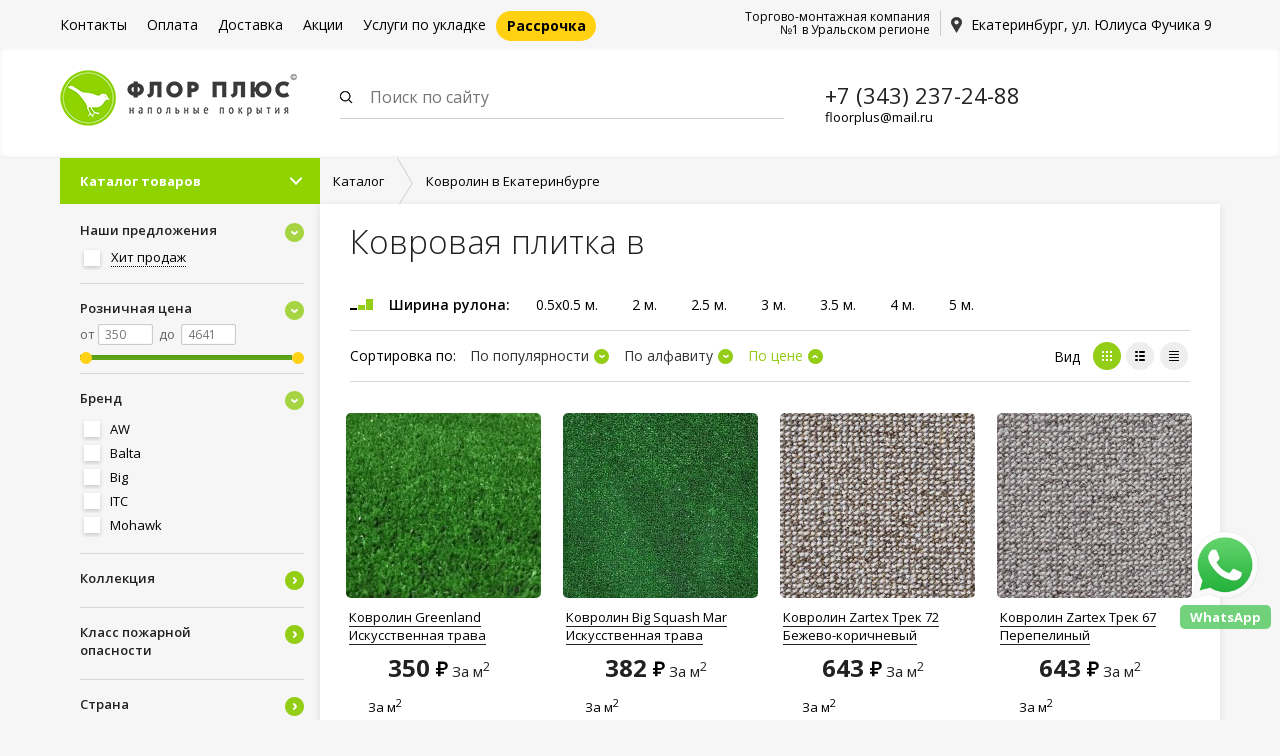

--- FILE ---
content_type: text/html; charset=UTF-8
request_url: http://floorplus-shop.ru/catalog/kovrolin/filter/plitka-is-kovrovaya/apply/
body_size: 38324
content:
 
<!DOCTYPE html>
<head>
	<title>Купить ковровую плитку в  - Флор Плюс | Интернет-магазин напольных покрытий в Екатеринбурге</title>
	<meta name="viewport" content="width=device-width, initial-scale=1.0, user-scalable=no">
	<link rel="icon" type="image/png" href="/bitrix/templates/floorplus_shop/themes/green/images/favicon.png" />
	
	<meta name="developer" content="popcornpromo.ru" />
	<meta name="HandheldFriendly" content="true" />
	<meta name="yes" content="yes" />
	<meta name="apple-mobile-web-app-status-bar-style" content="black" />
	<meta name="SKYPE_TOOLBAR" content="SKYPE_TOOLBAR_PARSER_COMPATIBLE" />
	<meta http-equiv="Content-Type" content="text/html; charset=UTF-8" />
<meta name="robots" content="index, follow" />
<meta name="keywords" content="ковровое, ковролин, ковровая, плитка, комерческий, екатеринбург, купить, доставка, укладка" />
<meta name="description" content="a:2:{s:4:&amp;quot;TEXT&amp;quot;;s:261:&amp;quot;Ковровая плитка по лучшим ценам. Быстрая&nbsp;поставка. Наша компания занимается коммерческими ковровыми покрытиями уже более 5 лет.&nbsp;Купить ковровую плитку в  легко - просто позвоните в Флор Плюс, главный интернет-магазин напольных покрытий!&amp;quot;;s:4:&amp;quot;TYPE&amp;quot;;s:4:&amp;quot;html&amp;quot;;}" />
<link href="/bitrix/js/ui/design-tokens/dist/ui.design-tokens.min.css?175035830923463" type="text/css"  rel="stylesheet" />
<link href="/bitrix/js/ui/fonts/opensans/ui.font.opensans.min.css?17503583102320" type="text/css"  rel="stylesheet" />
<link href="/bitrix/js/main/popup/dist/main.popup.bundle.min.css?175052170828056" type="text/css"  rel="stylesheet" />
<link href="/bitrix/cache/css/s1/floorplus_shop/template_a1e4eaf51d2aadd24490e24eeba6db8c/template_a1e4eaf51d2aadd24490e24eeba6db8c_v1.css?1765804699450620" type="text/css"  data-template-style="true" rel="stylesheet" />
<script>if(!window.BX)window.BX={};if(!window.BX.message)window.BX.message=function(mess){if(typeof mess==='object'){for(let i in mess) {BX.message[i]=mess[i];} return true;}};</script>
<script>(window.BX||top.BX).message({"pull_server_enabled":"Y","pull_config_timestamp":1750603884,"shared_worker_allowed":"Y","pull_guest_mode":"N","pull_guest_user_id":0,"pull_worker_mtime":1750358303});(window.BX||top.BX).message({"PULL_OLD_REVISION":"Для продолжения корректной работы с сайтом необходимо перезагрузить страницу."});</script>
<script>(window.BX||top.BX).message({"JS_CORE_LOADING":"Загрузка...","JS_CORE_NO_DATA":"- Нет данных -","JS_CORE_WINDOW_CLOSE":"Закрыть","JS_CORE_WINDOW_EXPAND":"Развернуть","JS_CORE_WINDOW_NARROW":"Свернуть в окно","JS_CORE_WINDOW_SAVE":"Сохранить","JS_CORE_WINDOW_CANCEL":"Отменить","JS_CORE_WINDOW_CONTINUE":"Продолжить","JS_CORE_H":"ч","JS_CORE_M":"м","JS_CORE_S":"с","JSADM_AI_HIDE_EXTRA":"Скрыть лишние","JSADM_AI_ALL_NOTIF":"Показать все","JSADM_AUTH_REQ":"Требуется авторизация!","JS_CORE_WINDOW_AUTH":"Войти","JS_CORE_IMAGE_FULL":"Полный размер"});</script>

<script src="/bitrix/js/main/core/core.min.js?1765804618229643"></script>

<script>BX.Runtime.registerExtension({"name":"main.core","namespace":"BX","loaded":true});</script>
<script>BX.setJSList(["\/bitrix\/js\/main\/core\/core_ajax.js","\/bitrix\/js\/main\/core\/core_promise.js","\/bitrix\/js\/main\/polyfill\/promise\/js\/promise.js","\/bitrix\/js\/main\/loadext\/loadext.js","\/bitrix\/js\/main\/loadext\/extension.js","\/bitrix\/js\/main\/polyfill\/promise\/js\/promise.js","\/bitrix\/js\/main\/polyfill\/find\/js\/find.js","\/bitrix\/js\/main\/polyfill\/includes\/js\/includes.js","\/bitrix\/js\/main\/polyfill\/matches\/js\/matches.js","\/bitrix\/js\/ui\/polyfill\/closest\/js\/closest.js","\/bitrix\/js\/main\/polyfill\/fill\/main.polyfill.fill.js","\/bitrix\/js\/main\/polyfill\/find\/js\/find.js","\/bitrix\/js\/main\/polyfill\/matches\/js\/matches.js","\/bitrix\/js\/main\/polyfill\/core\/dist\/polyfill.bundle.js","\/bitrix\/js\/main\/core\/core.js","\/bitrix\/js\/main\/polyfill\/intersectionobserver\/js\/intersectionobserver.js","\/bitrix\/js\/main\/lazyload\/dist\/lazyload.bundle.js","\/bitrix\/js\/main\/polyfill\/core\/dist\/polyfill.bundle.js","\/bitrix\/js\/main\/parambag\/dist\/parambag.bundle.js"]);
</script>
<script>BX.Runtime.registerExtension({"name":"jquery","namespace":"window","loaded":true});</script>
<script>BX.Runtime.registerExtension({"name":"fx","namespace":"window","loaded":true});</script>
<script>BX.Runtime.registerExtension({"name":"ui.design-tokens","namespace":"window","loaded":true});</script>
<script>BX.Runtime.registerExtension({"name":"ui.fonts.opensans","namespace":"window","loaded":true});</script>
<script>BX.Runtime.registerExtension({"name":"main.popup","namespace":"BX.Main","loaded":true});</script>
<script>BX.Runtime.registerExtension({"name":"popup","namespace":"window","loaded":true});</script>
<script>BX.Runtime.registerExtension({"name":"wsm_mapoffices_manager","namespace":"window","loaded":true});</script>
<script type="extension/settings" data-extension="currency.currency-core">{"region":"ru"}</script>
<script>BX.Runtime.registerExtension({"name":"currency.currency-core","namespace":"BX.Currency","loaded":true});</script>
<script>BX.Runtime.registerExtension({"name":"currency","namespace":"window","loaded":true});</script>
<script>(window.BX||top.BX).message({"LANGUAGE_ID":"ru","FORMAT_DATE":"DD.MM.YYYY","FORMAT_DATETIME":"DD.MM.YYYY HH:MI:SS","COOKIE_PREFIX":"BITRIX_SM","SERVER_TZ_OFFSET":"0","UTF_MODE":"Y","SITE_ID":"s1","SITE_DIR":"\/","USER_ID":"","SERVER_TIME":1768915238,"USER_TZ_OFFSET":18000,"USER_TZ_AUTO":"Y","bitrix_sessid":"f4710bf7ced815e052dfd3dfa1f3461f"});</script>


<script src="/bitrix/js/pull/protobuf/protobuf.min.js?175035830376433"></script>
<script src="/bitrix/js/pull/protobuf/model.min.js?175035830314190"></script>
<script src="/bitrix/js/main/core/core_promise.min.js?17503582972490"></script>
<script src="/bitrix/js/rest/client/rest.client.min.js?17503583049240"></script>
<script src="/bitrix/js/pull/client/pull.client.min.js?175052477249849"></script>
<script src="/bitrix/js/main/jquery/jquery-1.12.4.min.js?175035830197163"></script>
<script src="/bitrix/js/main/ajax.min.js?175035829522194"></script>
<script src="/bitrix/js/main/core/core_fx.min.js?17503582979768"></script>
<script src="/bitrix/js/main/popup/dist/main.popup.bundle.min.js?176580467167480"></script>
<script src="/bitrix/js/wsm.mapoffices/map_manager-min.js?175035832112089"></script>
<script src="/bitrix/js/currency/currency-core/dist/currency-core.bundle.min.js?17503582854569"></script>
<script src="/bitrix/js/currency/core_currency.min.js?1750358285835"></script>
<script>BX.setCSSList(["\/bitrix\/templates\/floorplus_shop\/css\/jquery.fancybox.css","\/bitrix\/templates\/floorplus_shop\/css\/styles.css","\/bitrix\/templates\/floorplus_shop\/css\/colors.css","\/bitrix\/templates\/floorplus_shop\/css\/fonts.css","\/bitrix\/templates\/floorplus_shop\/css\/custom.css","\/bitrix\/templates\/floorplus_shop\/js\/mega-dropdown\/css\/style.css","\/bitrix\/templates\/floorplus_shop\/ajax\/ajax.css","\/bitrix\/templates\/floorplus_shop\/themes\/green\/style.css","\/bitrix\/templates\/floorplus_shop\/components\/wsm\/offices.yandexmap\/bottom_list\/style.css","\/bitrix\/components\/studio7\/callback\/templates\/.default\/style.css","\/bitrix\/templates\/floorplus_shop\/template_styles.css"]);</script>
<script>
					(function () {
						"use strict";

						var counter = function ()
						{
							var cookie = (function (name) {
								var parts = ("; " + document.cookie).split("; " + name + "=");
								if (parts.length == 2) {
									try {return JSON.parse(decodeURIComponent(parts.pop().split(";").shift()));}
									catch (e) {}
								}
							})("BITRIX_CONVERSION_CONTEXT_s1");

							if (cookie && cookie.EXPIRE >= BX.message("SERVER_TIME"))
								return;

							var request = new XMLHttpRequest();
							request.open("POST", "/bitrix/tools/conversion/ajax_counter.php", true);
							request.setRequestHeader("Content-type", "application/x-www-form-urlencoded");
							request.send(
								"SITE_ID="+encodeURIComponent("s1")+
								"&sessid="+encodeURIComponent(BX.bitrix_sessid())+
								"&HTTP_REFERER="+encodeURIComponent(document.referrer)
							);
						};

						if (window.frameRequestStart === true)
							BX.addCustomEvent("onFrameDataReceived", counter);
						else
							BX.ready(counter);
					})();
				</script>
<script>BX.message('')</script>
<link rel="shortcut icon" href="/bitrix/templates/floorplus_shop/themes/green/images/favicon.ico" type="image/x-icon" />
<link rel="apple-touch-icon" sizes="57x57" href="/bitrix/templates/floorplus_shop/themes/green/images/favicon_57.png" />
<link rel="apple-touch-icon" sizes="72x72" href="/bitrix/templates/floorplus_shop/themes/green/images/favicon_72.png" />
<meta property="ya:interaction" content="XML_FORM" />
<meta property="ya:interaction:url" content="http://floorplus-shop.ru/catalog/kovrolin/filter/plitka-is-kovrovaya/apply/?mode=xml" />



<script src="/bitrix/templates/floorplus_shop/js/mega-dropdown/js/modernizr.js?175035855315250"></script>
<script src="/bitrix/templates/floorplus_shop/js/mega-dropdown/js/jquery.menu-aim.js?175035855312369"></script>
<script src="/bitrix/templates/floorplus_shop/js/mega-dropdown/js/main.js?17503585533212"></script>
<script src="/bitrix/components/bitrix/search.title/script.min.js?17503582576543"></script>
<script src="/bitrix/templates/floorplus_shop/js/jqModal.js?17503585533316"></script>
<script src="/bitrix/templates/floorplus_shop/js/jquery.fancybox.js?175035855345897"></script>
<script src="/bitrix/templates/floorplus_shop/js/jquery.flexslider-min.js?175035855321817"></script>
<script src="/bitrix/templates/floorplus_shop/js/jquery.maskedinput-1.2.2.js?17503585536870"></script>
<script src="/bitrix/templates/floorplus_shop/js/jquery.easing.1.3.js?17503585538097"></script>
<script src="/bitrix/templates/floorplus_shop/js/jquery.validate.js?175035855339131"></script>
<script src="/bitrix/templates/floorplus_shop/js/equalize.min.js?1750358553588"></script>
<script src="/bitrix/templates/floorplus_shop/js/jquery.alphanumeric.js?17503585531972"></script>
<script src="/bitrix/templates/floorplus_shop/js/jquery.cookie.js?17503585533066"></script>
<script src="/bitrix/templates/floorplus_shop/js/main.js?175035855331381"></script>
<script src="/bitrix/templates/floorplus_shop/js/custom.js?17503585531433"></script>
<script src="/bitrix/templates/floorplus_shop/components/bitrix/catalog.smart.filter/main/script.js?175035855215708"></script>

	<link href="https://fonts.googleapis.com/css?family=Open+Sans:400,300,600,700&amp;subset=latin,cyrillic-ext" rel="stylesheet" type="text/css">
		<!--[if gte IE 9]><style type="text/css">.basket_button, .button30, .icon {filter: none;}</style><![endif]-->
  
</head>	
	<body id="main">
		<!-- Rating@Mail.ru counter -->
		<script type="text/javascript">
		var _tmr = window._tmr || (window._tmr = []);
		_tmr.push({id: "2826910", type: "pageView", start: (new Date()).getTime()});
		(function (d, w, id) {
		  if (d.getElementById(id)) return;
		  var ts = d.createElement("script"); ts.type = "text/javascript"; ts.async = true; ts.id = id;
		  ts.src = (d.location.protocol == "https:" ? "https:" : "http:") + "//top-fwz1.mail.ru/js/code.js";
		  var f = function () {var s = d.getElementsByTagName("script")[0]; s.parentNode.insertBefore(ts, s);};
		  if (w.opera == "[object Opera]") { d.addEventListener("DOMContentLoaded", f, false); } else { f(); }
		})(document, window, "topmailru-code");
		</script><noscript><div>
		<img src="//top-fwz1.mail.ru/counter?id=2826910;js=na" style="border:0;position:absolute;left:-9999px;" alt="" />
		</div></noscript>
		<!-- //Rating@Mail.ru counter -->


				<!--noindex-->
			<div id="preload_wrapp" style="display:none;"> 
								<img src="/bitrix/templates/floorplus_shop/images/button_icons.png" /><img src="/bitrix/templates/floorplus_shop/images/slider_pagination.png" /><img src="/bitrix/templates/floorplus_shop/images/arrows_big.png" /><img src="/bitrix/templates/floorplus_shop/images/like_icons.png" /><img src="/bitrix/templates/floorplus_shop/images/arrows_small.png" /><img src="/bitrix/templates/floorplus_shop/images/sort_icons.png" />			</div>		<!--/noindex-->
						<script type="text/javascript">
		var arKShopOptions = [];
		if(typeof(BX.localStorage) !== 'undefined'){
			arKShopOptions = BX.localStorage.get('arKShopOptions') ? BX.localStorage.get('arKShopOptions') : [];
		}
		jQuery.extend(jQuery.validator.messages,{required: 'Это поле необходимо заполнить.', email: 'Пожалуйста, введите корректный E-mail.'});
		</script>
		<!--'start_frame_cache_options-block'-->		<script type="text/javascript">
		var arKShopOptions = ({
			"SITE_DIR" : "/",
			"JS_ITEM_CLICK":({
				"precision" : 6,
				"precisionFactor" : Math.pow(10,6)
			}),
			"COUNTERS":({
				"YANDEX_COUNTER" : "858",
				"GOOGLE_COUNTER" : "0",
				"YANDEX_ECOMERCE" : "Y",
				"GOOGLE_ECOMERCE" : "N",
				"TYPE":{
					"ONE_CLICK":"Покупка в 1 клик",
					"QUICK_ORDER":"Быстрый заказ",
				},
				"GOOGLE_EVENTS":{
					"ADD2BASKET": "addToCart",
					"REMOVE_BASKET": "removeFromCart",
					"CHECKOUT_ORDER": "checkout",
				}
				/*
				"GOALS" : {
					"TO_BASKET": "TO_BASKET",
					"ORDER_START": "ORDER_START",
					"ORDER_SUCCESS": "ORDER_SUCCESS",
					"QUICK_ORDER_SUCCESS": "QUICK_ORDER_SUCCESS",
					"ONE_CLICK_BUY_SUCCESS": "ONE_CLICK_BUY_SUCCESS",
				}*/
			}),
			"FORM" : ({
				"ASK_FORM_ID" : "QUESTIONS_AND_ANSWERS",
				"FEEDBACK_FORM_ID" : "FEEDBACK",
				"RESUME_FORM_ID" : "RESUME",
				"TOORDER_FORM_ID" : "TOORDER"
			}),
			"THEME" : ({
				"COLOR_THEME" : "green",
				"BANNER_WIDTH" : "average",
				"HEAD" : "type_1",
				"BASKET" : "normal",
				"SHOW_BASKET_ONADDTOCART" : "Y",
				"PHONE_MASK" : "+9 (999) 999-99-99"
			})
		});
		if(typeof(BX.localStorage) !== 'undefined'){
			BX.localStorage.set('arKShopOptions', arKShopOptions, 86400);
		}
		$(document).ready(function(){
			$('.phone-input').mask(arKShopOptions['THEME']['PHONE_MASK']);
			if(arKShopOptions['THEME']['PHONE_MASK']){
				$('input.phone').mask(arKShopOptions['THEME']['PHONE_MASK']);
			}
			jqmEd('feedback', arKShopOptions['FORM']['FEEDBACK_FORM_ID']);
			jqmEd('ask', arKShopOptions['FORM']['ASK_FORM_ID'], '.ask_btn');
			jqmEd('resume', arKShopOptions['FORM']['RESUME_FORM_ID'], '.resume_send');
		});
		</script>
		<!--'end_frame_cache_options-block'-->						<div class="wrapper  basket_normal head_type_1 banner_average">
			<div id="panel"></div>	
			<div class="top-h-row">
				<div class="wrapper_inner">
					
											
						<div class="fp-topmenu fp-topmenu-block">
							<ul>
								<li><a href="/contacts/">Контакты</a></li>
								<li><a href="/help/payment/">Оплата</a></li>
								<li><a href="/help/delivery/">Доставка</a></li>		
								<li><a href="/sale/">Акции</a></li>					
								<li><a href="http://floorplus.ru/" target="_blank">Услуги по укладке</a></li>
								<li><a href="/sale/rassrochka-bez-protsentov/" class="ras-btn">Рассрочка</a></li>	
							</ul>
							<div class="fp-topmenu-user-block">
								<form id="auth_params" action="/ajax/show_personal_block.php">
	<input type="hidden" name="REGISTER_URL" value="/auth/" />
	<input type="hidden" name="FORGOT_PASSWORD_URL" value="/auth/forgot-password" />
	<input type="hidden" name="PROFILE_URL" value="/personal/" />
	<input type="hidden" name="SHOW_ERRORS" value="Y" />
</form>
<!--'start_frame_cache_iIjGFB'-->	<div class="module-enter no-have-user">
		<!--noindex--><a class="avtorization-call enter pseudo"  rel="nofollow"><span>Вход</span></a><!--/noindex-->
		<script type="text/javascript">
		$(document).ready(function(){
			jqmEd('enter', 'auth', '.avtorization-call.enter');
		});
		</script>
	</div>
<!--'end_frame_cache_iIjGFB'-->							</div>
						</div>

						
					
					<div class="fp-topmenu fp-topmenu-city-block">
						
						<ul>
							<li class="city_name">
								<i class="pick_icon"></i> <a href="/contacts/">Екатеринбург, ул. Юлиуса Фучика 9</a>
							</li>
						</ul>
						<div class="descriptor_about">
							Торгово-монтажная компания<br>№1 в Уральском регионе
						</div>
					</div>
				</div>
			</div>

			<div class="hfix">
			
			<header id="header">	
				<div class="wrapper_inner">	
					<table class="middle-h-row" cellspacing="0" cellpadding="0" border="0" width="100%"><tr>
						<td class="logo_wrapp">
							<div class="logo">
								<a href="/"><img src="/bitrix/templates/aspro_kshop/themes/green/images/logo.png" /></a>							</div>
						</td>
						<td  class="center_block">
							
							<div class="fp-search">
								<form action="/catalog/" class="search1">
	<input id="title-search-input-1" class="search_field1" type="text" name="q" placeholder="Поиск по сайту" autocomplete="off" />
	<button id="search-submit-button" type="submit" class="submit"><i></i></button>
			<div id="title-search-1"></div>
		<script type="text/javascript">
var jsControl = new JCTitleSearch({
	//'WAIT_IMAGE': '/bitrix/themes/.default/images/wait.gif',
	'AJAX_PAGE' : '/catalog/kovrolin/filter/plitka-is-kovrovaya/apply/',
	'CONTAINER_ID': 'title-search-1',
	'INPUT_ID': 'title-search-input-1',
	'MIN_QUERY_LEN': 2
});
$("#title-search-input-1").focus(function() { $(this).parents("form").find("button[type='submit']").addClass("hover"); });
$("#title-search-input-1").blur(function() { $(this).parents("form").find("button[type='submit']").removeClass("hover"); });
</script>
	</form>							</div>
					

							<div class="fp-top-phone">
								<span class="phone_wrapper">
									<span class="icon"><i></i></span>
									<span class="phone_text">
										<span class="calltracking_phone"><a href="tel:+7 (343) 237-24-88" style="color: inherit; text-decoration: none">+7 (343) 237-24-88</a></span>
									</span>
									<span><span>floorplus@mail.ru</span><span class="insta-link"></span></span> 
																	</span>
							</div>
						</td>
						<td class="basket_wrapp">
							<div class="header-cart-block" id="basket_line">
								<!--'start_frame_cache_small-basket-block'-->																<div class="basket_normal">
	<!--noindex-->
		<div class="cart empty_cart" title="Товары в корзине">
			<span class="icon"><i></i></span>
			<span class="total_count">0</span></span>
			<span class="icon small"><a href="/basket/"><i></i></a></span>
			<div class="cart_wrapp">
				<a href="/basket/" rel="nofollow">
					<span class="total_summ">Нет товаров</span>
				</a><br />
					
			</div>
		</div>
		<input type="hidden" name="path_to_basket" value="/basket/" />
	<!--/noindex-->
	<div class="card_popup_frame popup hidden"></div>
	
	<script type="text/javascript">
	$('.card_popup_frame').ready(function(){
		$('.card_popup_frame').jqm({	
			trigger: '.cart-call:not(.small)', 
			toTop: 'false', 
			onLoad: function() {}, 
			onShow: function(hash){ 
				$('.card_popup_frame').jqmAddClose('a.jqmClose');  
				$('.card_popup_frame').jqmAddClose('a.button30.close_btn');
				reloadTopBasket('wish', $('#basket_line'), $('.card_popup_frame'), 20, 'Y');
			},
			onHide: function(hash) { replaceBasketPopup(hash);}, 
		});		
	});
	</script>
</div>
								<!--'end_frame_cache_small-basket-block'-->							</div>
							<div class="head-open"><span></span></div>
						</td>		
					</tr></table>
		
				</div>
			</header>


<div class="wrapper_inner">	
	<div class="main-nav-row">
		<div class="main-nav-left">
			<div class="main-nav ">
				
<header>
	<div class="cd-dropdown-wrapper">
		<a class="cd-dropdown-trigger " href="#0">Каталог товаров</a>
		<nav class="cd-dropdown ">
			<a href="#0" class="cd-close">Г‡Г ГЄГ°Г»ГІГј</a>
			<ul class="cd-dropdown-content">

									
					
			<li class="has-children">
				<a href="/catalog/laminat/">Ламинат</a>
				<ul class="cd-secondary-dropdown is-hidden">
					<li class="go-back"><a href="#0">Менюшка</a></li>
					<li class="see-all"><a href="/catalog/laminat/">Смотреть все товары</a></li>
					
					
										<li class="has-children">
						<a href="#">Бренды</a> 
						<ul class="is-hidden">
													<li><a href="/catalog/laminat/filter/brand-is-da2534373ff4b76b31fde2333b01b8fc/apply/?filterbrand=Egger">Egger&nbsp;(33)</a></li>
													<li><a href="/catalog/laminat/filter/brand-is-34494679ebad0091c2c8b54e842c9edd/apply/?filterbrand=Kastamonu">Kastamonu&nbsp;(104)</a></li>
													<li><a href="/catalog/laminat/filter/brand-is-e4170ea6dc29c1391bed267246905300/apply/?filterbrand=Laminely">Laminely&nbsp;(33)</a></li>
													<li><a href="/catalog/laminat/filter/brand-is-e72ce5c893a7835918ae376cfe4c5dbf/apply/?filterbrand=Quick+Step">Quick Step&nbsp;(160)</a></li>
													<li><a href="/catalog/laminat/filter/brand-is-bd875a71eda8f912cec26a5c12288ca2/apply/?filterbrand=Tarkett">Tarkett&nbsp;(118)</a></li>
												<li class="more_item"><a href="/catalog/laminat/">Все бренды</a></li>
						</ul>
					</li>	
					
					
					
										<li class="has-children">
						<a href="#">Класс прочности</a> 
						<ul class="is-hidden">
													<li><a href="/catalog/laminat/filter/klass_prochnosti-is-32/apply/">32 класс&nbsp;(332)</a></li>
													<li><a href="/catalog/laminat/filter/klass_prochnosti-is-33/apply/">33 класс&nbsp;(524)</a></li>
													<li><a href="/catalog/laminat/filter/klass_prochnosti-is-34/apply/">34 класс&nbsp;(88)</a></li>
												</ul>
					</li>	
																									<li class="has-children tovar_of_day">
						<div class="tovar_of_the_day_menu">		
															<div class="specials_slider_wrapp" id="specials_slider_wrapp_405473161">
		<span class="slider_navigation"></span>
		<ul class="specials_slider product_slider">
											<li id="bx_2662763187_18049" class="catalog_item">
					<div class="ribbons">
													<span class="ribon_hit"></span>							<span class="ribon_recomend"></span>														<span class="ribon_action"></span>											</div>
					<div class="image">
						<a href="/catalog/laminat/laminat-kastamonu-malva-dub-oazis/" class="thumb">
															<img border="0" src="/upload/iblock/525/nznnd5qwd45rbxmek93f43zcttl3qnim.jpg" alt="Ламинат Kastamonu Malva ДУБ ОАЗИС в Екатеринбурге" title="Ламинат Kastamonu Malva ДУБ ОАЗИС в Екатеринбурге" />
													</a>
					</div>
					<div class="item_info">
						<div class="item-title">
							<a href="/catalog/laminat/laminat-kastamonu-malva-dub-oazis/"><span>Ламинат Kastamonu Malva ДУБ ОАЗИС</span></a>
						</div>
						
						<div class="buttons_block clearfix">
							<!--noindex-->
							<a class="basket_button" rel="nofollow" href="javascript://" data-float_ratio="1" data-ratio="1" data-item="18049" data-quantity="1" onclick="oneClickBuy(18049, 35, this)"><i></i><span>Заказать</span></a>							
							<!--/noindex-->
						</div>
						<div class="cost clearfix">
							<!--'start_frame_cache_FyyThF'-->															<span class="by_order">Под заказ</span>
														<!--'end_frame_cache_FyyThF'-->						</div>
					</div>
				</li>
					</ul>
			</div>
 
						</div>
					</li>	
					

				</ul> <!-- .cd-secondary-dropdown -->
			</li> <!-- .has-children -->

					
			<li class="has-children">
				<a href="/catalog/linoleum/">Линолеум</a>
				<ul class="cd-secondary-dropdown is-hidden">
					<li class="go-back"><a href="#0">Менюшка</a></li>
					<li class="see-all"><a href="/catalog/linoleum/">Смотреть все товары</a></li>
					
					
										<li class="has-children">
						<a href="#">Бренды</a> 
						<ul class="is-hidden">
													<li><a href="/catalog/linoleum/filter/brand-is-6accb4f6a2453c59179294db03568455/apply/?filterbrand=Forbo">Forbo&nbsp;(130)</a></li>
													<li><a href="/catalog/linoleum/filter/brand-is-231c53eeb36ff7219789239f4eacd2e9/apply/?filterbrand=Ideal">Ideal&nbsp;(20)</a></li>
													<li><a href="/catalog/linoleum/filter/brand-is-8fb4d91a4f790c85b3d1f3f9b7d2474e/apply/?filterbrand=Juteks">Juteks&nbsp;(30)</a></li>
													<li><a href="/catalog/linoleum/filter/brand-is-e9c0eab79cdb2c3ce9f36a69fba02df3/apply/?filterbrand=Polystyl">Polystyl&nbsp;(11)</a></li>
													<li><a href="/catalog/linoleum/filter/brand-is-bd875a71eda8f912cec26a5c12288ca2/apply/?filterbrand=Tarkett">Tarkett&nbsp;(653)</a></li>
													<li><a href="/catalog/linoleum/filter/brand-is-81db00d1ee5bf4dfa583763ac908b15f/apply/?filterbrand=%D0%9A%D0%BE%D0%BC%D0%B8%D1%82%D0%B5%D0%BA%D1%81+%D0%9B%D0%B8%D0%BD">Комитекс Лин&nbsp;(42)</a></li>
													<li><a href="/catalog/linoleum/filter/brand-is-d5225fe26c26302242f4623d6618148a/apply/?filterbrand=%D0%A1%D0%B8%D0%BD%D1%82%D0%B5%D1%80%D0%BE%D1%81">Синтерос&nbsp;(31)</a></li>
												<li class="more_item"><a href="/catalog/linoleum/">Все бренды</a></li>
						</ul>
					</li>	
					
					
					
										<li class="has-children">
						<a href="#">Класс прочности</a> 
						<ul class="is-hidden">
													<li><a href="/catalog/linoleum/filter/klass_prochnosti-is-21/apply/">21 класс&nbsp;(19)</a></li>
													<li><a href="/catalog/linoleum/filter/klass_prochnosti-is-22/apply/">22 класс&nbsp;(21)</a></li>
													<li><a href="/catalog/linoleum/filter/klass_prochnosti-is-23/apply/">23 класс&nbsp;(76)</a></li>
													<li><a href="/catalog/linoleum/filter/klass_prochnosti-is-31/apply/">31 класс&nbsp;(85)</a></li>
													<li><a href="/catalog/linoleum/filter/klass_prochnosti-is-32/apply/">32 класс&nbsp;(76)</a></li>
													<li><a href="/catalog/linoleum/filter/klass_prochnosti-is-33/apply/">33 класс&nbsp;(30)</a></li>
													<li><a href="/catalog/linoleum/filter/klass_prochnosti-is-41/apply/">41 класс&nbsp;(4)</a></li>
												</ul>
					</li>	
															<li class="has-children">
						<a href="#">Ширина, м</a> 
						<ul class="is-hidden">
													<li><a href="/catalog/linoleum/filter/shirina_m-is-1.5/apply/">1.5 м.&nbsp;(38)</a></li>
													<li><a href="/catalog/linoleum/filter/shirina_m-is-2/apply/">2 м.&nbsp;(634)</a></li>
													<li><a href="/catalog/linoleum/filter/shirina_m-is-2.5/apply/">2.5 м.&nbsp;(162)</a></li>
													<li><a href="/catalog/linoleum/filter/shirina_m-is-3/apply/">3 м.&nbsp;(321)</a></li>
													<li><a href="/catalog/linoleum/filter/shirina_m-is-3.5/apply/">3.5 м.&nbsp;(224)</a></li>
													<li><a href="/catalog/linoleum/filter/shirina_m-is-4/apply/">4 м.&nbsp;(204)</a></li>
													<li><a href="/catalog/linoleum/filter/shirina_m-is-5/apply/">5 м.&nbsp;(3)</a></li>
												</ul>
					</li>	
																				<li class="has-children">
						<a href="#">Тип линолеума</a> 
						<ul class="is-hidden">
						
						<li><a href="/catalog/linoleum/filter/451-is-bytovoy/apply/">Бытовой</a></li>
						<li><a href="/catalog/linoleum/filter/451-is-kommercheskiy-or-marmoleum-or-specialnyy/apply/">Коммерческий линолеум</a></li>
						<li><a href="/catalog/linoleum/filter/451-is-polukommercheskiy/apply/">Полукоммерческий линолеум</a></li>
						<li><a href="/catalog/marmoleum/">Мармолеум (натуральный линолеум)</a></li>
						<li><a href="/catalog/linoleum/filter/451-is-specialnyy/apply/">Специальный линолеум</a></li>
						</ul>
					</li>	
										<li class="has-children tovar_of_day">
						<div class="tovar_of_the_day_menu">		
															<div class="specials_slider_wrapp" id="specials_slider_wrapp_910053407">
		<span class="slider_navigation"></span>
		<ul class="specials_slider product_slider">
											<li id="bx_130013961_4588" class="catalog_item">
					<div class="ribbons">
													<span class="ribon_hit"></span>																																</div>
					<div class="image">
						<a href="/catalog/linoleum/kupit-tarkett-idylle-nova-atlanta-1/" class="thumb">
															<img border="0" src="/upload/iblock/363/36345209f9d1b4107c489c58b13ed8d9.jpg" alt="Линолеум Tarkett Idylle Nova Atlanta 1 в Екатеринбурге" title="Линолеум Tarkett Idylle Nova Atlanta 1 в Екатеринбурге" />
													</a>
					</div>
					<div class="item_info">
						<div class="item-title">
							<a href="/catalog/linoleum/kupit-tarkett-idylle-nova-atlanta-1/"><span>Линолеум Tarkett Idylle Nova Atlanta 1</span></a>
						</div>
						
						<div class="buttons_block clearfix">
							<!--noindex-->
							<a class="basket_button" rel="nofollow" href="javascript://" data-float_ratio="1" data-ratio="1" data-item="4588" data-quantity="1" onclick="oneClickBuy(4588, 35, this)"><i></i><span>Заказать</span></a>							
							<!--/noindex-->
						</div>
						<div class="cost clearfix">
							<!--'start_frame_cache_VX9chy'-->															<span class="by_order">Под заказ</span>
														<!--'end_frame_cache_VX9chy'-->						</div>
					</div>
				</li>
					</ul>
			</div>
 
						</div>
					</li>	
					

				</ul> <!-- .cd-secondary-dropdown -->
			</li> <!-- .has-children -->

					
			<li class="has-children">
				<a href="/catalog/kvartsevyy-laminat-spc/">Кварцевый ламинат SPC</a>
				<ul class="cd-secondary-dropdown is-hidden">
					<li class="go-back"><a href="#0">Менюшка</a></li>
					<li class="see-all"><a href="/catalog/kvartsevyy-laminat-spc/">Смотреть все товары</a></li>
					
					
										<li class="has-children">
						<a href="#">Бренды</a> 
						<ul class="is-hidden">
													<li><a href="/catalog/kvartsevyy-laminat-spc/filter/brand-is-704c549c67f263c19415f7bc63a2bee2/apply/?filterbrand=Alta+Step">Alta Step&nbsp;(1)</a></li>
													<li><a href="/catalog/kvartsevyy-laminat-spc/filter/brand-is-6b9202f69af9aedb24712d6349d96ee0/apply/?filterbrand=Amadei">Amadei&nbsp;(50)</a></li>
													<li><a href="/catalog/kvartsevyy-laminat-spc/filter/brand-is-3824ae7866cb51a21b978d7b3567eeaa/apply/?filterbrand=Betta">Betta&nbsp;(50)</a></li>
													<li><a href="/catalog/kvartsevyy-laminat-spc/filter/brand-is-20732be6e8f4532b2c006fb7acad6675/apply/?filterbrand=Bonkeel">Bonkeel&nbsp;(50)</a></li>
													<li><a href="/catalog/kvartsevyy-laminat-spc/filter/brand-is-17934922db1752d0b6a0586c6c351b41/apply/?filterbrand=CronaFloor">CronaFloor&nbsp;(3)</a></li>
													<li><a href="/catalog/kvartsevyy-laminat-spc/filter/brand-is-17b73cc9298ce70e8f15c861e859114c/apply/?filterbrand=DamyFloor">DamyFloor&nbsp;(50)</a></li>
													<li><a href="/catalog/kvartsevyy-laminat-spc/filter/brand-is-1c734f45579be86d2b9321df29bdb1be/apply/?filterbrand=DEW">DEW&nbsp;(25)</a></li>
													<li><a href="/catalog/kvartsevyy-laminat-spc/filter/brand-is-7c8402d5edb021adfdb8933cbb986917/apply/?filterbrand=Fargo">Fargo&nbsp;(90)</a></li>
												<li class="more_item"><a href="/catalog/kvartsevyy-laminat-spc/">Все бренды</a></li>
						</ul>
					</li>	
					
					
					
										<li class="has-children">
						<a href="#">Класс прочности</a> 
						<ul class="is-hidden">
													<li><a href="/catalog/kvartsevyy-laminat-spc/filter/klass_prochnosti-is-31/apply/">31 класс&nbsp;(45)</a></li>
													<li><a href="/catalog/kvartsevyy-laminat-spc/filter/klass_prochnosti-is-33/apply/">33 класс&nbsp;(73)</a></li>
													<li><a href="/catalog/kvartsevyy-laminat-spc/filter/klass_prochnosti-is-34/apply/">34 класс&nbsp;(41)</a></li>
													<li><a href="/catalog/kvartsevyy-laminat-spc/filter/klass_prochnosti-is-41/apply/">41 класс&nbsp;(15)</a></li>
													<li><a href="/catalog/kvartsevyy-laminat-spc/filter/klass_prochnosti-is-42/apply/">42 класс&nbsp;(307)</a></li>
													<li><a href="/catalog/kvartsevyy-laminat-spc/filter/klass_prochnosti-is-43/apply/">43 класс&nbsp;(176)</a></li>
												</ul>
					</li>	
																									<li class="has-children tovar_of_day">
						<div class="tovar_of_the_day_menu">		
															<div class="specials_slider_wrapp" id="specials_slider_wrapp_817142037">
		<span class="slider_navigation"></span>
		<ul class="specials_slider product_slider">
											<li id="bx_1891167135_17942" class="catalog_item">
					<div class="ribbons">
													<span class="ribon_hit"></span>														<span class="ribon_new"></span>																		</div>
					<div class="image">
						<a href="/catalog/kvartsevyy-laminat-spc/vodostoykiy-spc-laminat-drop-tvid/" class="thumb">
															<img border="0" src="/upload/iblock/92a/fvi7ti2tgrdb3etrenmjunm47i3hm818.jpg" alt="Водостойкий SPC ламинат DROP Твид в Екатеринбурге" title="Водостойкий SPC ламинат DROP Твид в Екатеринбурге" />
													</a>
					</div>
					<div class="item_info">
						<div class="item-title">
							<a href="/catalog/kvartsevyy-laminat-spc/vodostoykiy-spc-laminat-drop-tvid/"><span>Водостойкий SPC ламинат DROP Твид</span></a>
						</div>
						
						<div class="buttons_block clearfix">
							<!--noindex-->
							<a class="basket_button" rel="nofollow" href="javascript://" data-float_ratio="1" data-ratio="1" data-item="17942" data-quantity="1" onclick="oneClickBuy(17942, 35, this)"><i></i><span>Заказать</span></a>							
							<!--/noindex-->
						</div>
						<div class="cost clearfix">
							<!--'start_frame_cache_Uft1PV'-->															<span class="by_order">Под заказ</span>
														<!--'end_frame_cache_Uft1PV'-->						</div>
					</div>
				</li>
					</ul>
			</div>
 
						</div>
					</li>	
					

				</ul> <!-- .cd-secondary-dropdown -->
			</li> <!-- .has-children -->

					
			<li class="has-children">
				<a href="/catalog/pvkh_plitka/">ПВХ плитка</a>
				<ul class="cd-secondary-dropdown is-hidden">
					<li class="go-back"><a href="#0">Менюшка</a></li>
					<li class="see-all"><a href="/catalog/pvkh_plitka/">Смотреть все товары</a></li>
					
					
										<li class="has-children">
						<a href="#">Бренды</a> 
						<ul class="is-hidden">
													<li><a href="/catalog/pvkh_plitka/filter/brand-is-6ea26f4ce591a76d2a8c87535c3e3ea8/apply/?filterbrand=Art+Tile">Art Tile&nbsp;(31)</a></li>
													<li><a href="/catalog/pvkh_plitka/filter/brand-is-3651105bcbce82ca58caaf322225e208/apply/?filterbrand=Deart+Floor">Deart Floor&nbsp;(58)</a></li>
													<li><a href="/catalog/pvkh_plitka/filter/brand-is-f704edc57af8734d4c92527eecc2f55f/apply/?filterbrand=Decoria">Decoria&nbsp;(47)</a></li>
													<li><a href="/catalog/pvkh_plitka/filter/brand-is-e72ce5c893a7835918ae376cfe4c5dbf/apply/?filterbrand=Quick+Step">Quick Step&nbsp;(32)</a></li>
													<li><a href="/catalog/pvkh_plitka/filter/brand-is-bd875a71eda8f912cec26a5c12288ca2/apply/?filterbrand=Tarkett">Tarkett&nbsp;(99)</a></li>
												<li class="more_item"><a href="/catalog/pvkh_plitka/">Все бренды</a></li>
						</ul>
					</li>	
					
					
					
										<li class="has-children">
						<a href="#">Класс прочности</a> 
						<ul class="is-hidden">
													<li><a href="/catalog/pvkh_plitka/filter/klass_prochnosti-is-31/apply/">31 класс&nbsp;(50)</a></li>
													<li><a href="/catalog/pvkh_plitka/filter/klass_prochnosti-is-32/apply/">32 класс&nbsp;(19)</a></li>
													<li><a href="/catalog/pvkh_plitka/filter/klass_prochnosti-is-33/apply/">33 класс&nbsp;(68)</a></li>
													<li><a href="/catalog/pvkh_plitka/filter/klass_prochnosti-is-34/apply/">34 класс&nbsp;(23)</a></li>
													<li><a href="/catalog/pvkh_plitka/filter/klass_prochnosti-is-41/apply/">41 класс&nbsp;(6)</a></li>
													<li><a href="/catalog/pvkh_plitka/filter/klass_prochnosti-is-42/apply/">42 класс&nbsp;(155)</a></li>
													<li><a href="/catalog/pvkh_plitka/filter/klass_prochnosti-is-43/apply/">43 класс&nbsp;(369)</a></li>
												</ul>
					</li>	
																									<li class="has-children tovar_of_day">
						<div class="tovar_of_the_day_menu">		
															<div class="specials_slider_wrapp" id="specials_slider_wrapp_619885396">
		<span class="slider_navigation"></span>
		<ul class="specials_slider product_slider">
											<li id="bx_4007427644_17900" class="catalog_item">
					<div class="ribbons">
													<span class="ribon_hit"></span>							<span class="ribon_recomend"></span>																									</div>
					<div class="image">
						<a href="/catalog/pvkh_plitka/pvkh-plitka-tarkett-art-vinyl-lounge-concrete/" class="thumb">
															<img border="0" src="/upload/iblock/8b1/umlz1xle6fczv9xktnf83wibudweyx91.jpg" alt="ПВХ плитка Tarkett Art Vinyl Lounge CONCRETE в Екатеринбурге" title="ПВХ плитка Tarkett Art Vinyl Lounge CONCRETE в Екатеринбурге" />
													</a>
					</div>
					<div class="item_info">
						<div class="item-title">
							<a href="/catalog/pvkh_plitka/pvkh-plitka-tarkett-art-vinyl-lounge-concrete/"><span>ПВХ плитка Tarkett Art Vinyl Lounge CONCRETE</span></a>
						</div>
						
						<div class="buttons_block clearfix">
							<!--noindex-->
							<a class="basket_button" rel="nofollow" href="javascript://" data-float_ratio="1" data-ratio="1" data-item="17900" data-quantity="1" onclick="oneClickBuy(17900, 35, this)"><i></i><span>Заказать</span></a>							
							<!--/noindex-->
						</div>
						<div class="cost clearfix">
							<!--'start_frame_cache_n6PdHE'-->															<span class="by_order">Под заказ</span>
														<!--'end_frame_cache_n6PdHE'-->						</div>
					</div>
				</li>
					</ul>
			</div>
 
						</div>
					</li>	
					

				</ul> <!-- .cd-secondary-dropdown -->
			</li> <!-- .has-children -->

					
			<li class="has-children">
				<a href="/catalog/mezhkomnatnye-dveri/">Межкомнатные Двери</a>
				<ul class="cd-secondary-dropdown is-hidden">
					<li class="go-back"><a href="#0">Менюшка</a></li>
					<li class="see-all"><a href="/catalog/mezhkomnatnye-dveri/">Смотреть все товары</a></li>
					
					
										<li class="has-children">
						<a href="#">Бренды</a> 
						<ul class="is-hidden">
													<li><a href="/catalog/mezhkomnatnye-dveri/filter/brand-is-89203449d6c7f4dbf9fbe9cd4bdc6572/apply/?filterbrand=FRANT">FRANT&nbsp;(38)</a></li>
													<li><a href="/catalog/mezhkomnatnye-dveri/filter/brand-is-cdba2c66fa3d01c10f0d390ca91fd2be/apply/?filterbrand=Uberture">Uberture&nbsp;(24)</a></li>
													<li><a href="/catalog/mezhkomnatnye-dveri/filter/brand-is-4a7b26aaa0d7504143bc1349cd2660cb/apply/?filterbrand=%D0%94%D0%B2%D0%B5%D1%80%D0%B8+%D0%A0%D0%B5%D0%B3%D0%B8%D0%BE%D0%BD%D0%BE%D0%B2">Двери Регионов&nbsp;(2)</a></li>
												<li class="more_item"><a href="/catalog/mezhkomnatnye-dveri/">Все бренды</a></li>
						</ul>
					</li>	
					
										<li class="has-children">
						<a href="#">Тип</a> 
						<ul class="is-hidden">
													<li><a href="/catalog/mezhkomnatnye-dveri/filter/type-is-скрытого монтажа/apply/">Скрытого монтажа &nbsp;(4)</a></li>
													<li><a href="/catalog/mezhkomnatnye-dveri/filter/type-is-стандартные двери/apply/">Стандартные двери &nbsp;(60)</a></li>
												</ul>
					</li>	
					
										<li class="has-children">
						<a href="#">Материал</a> 
						<ul class="is-hidden">
													<li><a href="/catalog/mezhkomnatnye-dveri/filter/material-is-грунт под покраску/apply/">Грунт под покраску &nbsp;(4)</a></li>
													<li><a href="/catalog/mezhkomnatnye-dveri/filter/material-is-экошпон/apply/">Экошпон &nbsp;(33)</a></li>
													<li><a href="/catalog/mezhkomnatnye-dveri/filter/material-is-эмаль/apply/">ЭМАЛЬ &nbsp;(6)</a></li>
												</ul>
					</li>	
					
															<li class="has-children">
						<a href="#">Ширина, м</a> 
						<ul class="is-hidden">
													<li><a href="/catalog/mezhkomnatnye-dveri/filter/shirina_m-is-0.6/apply/">0.6 м.&nbsp;(64)</a></li>
													<li><a href="/catalog/mezhkomnatnye-dveri/filter/shirina_m-is-0.7/apply/">0.7 м.&nbsp;(64)</a></li>
													<li><a href="/catalog/mezhkomnatnye-dveri/filter/shirina_m-is-0.8/apply/">0.8 м.&nbsp;(64)</a></li>
													<li><a href="/catalog/mezhkomnatnye-dveri/filter/shirina_m-is-0.9/apply/">0.9 м.&nbsp;(64)</a></li>
												</ul>
					</li>	
																				<li class="has-children tovar_of_day">
						<div class="tovar_of_the_day_menu">		
															<div class="specials_slider_wrapp" id="specials_slider_wrapp_267400227">
		<span class="slider_navigation"></span>
		<ul class="specials_slider product_slider">
											<li id="bx_2581286570_18332" class="catalog_item">
					<div class="ribbons">
													<span class="ribon_hit"></span>														<span class="ribon_new"></span>																		</div>
					<div class="image">
						<a href="/catalog/mezhkomnatnye-dveri/dver-mezhkomnatnaya-frant-fusion-ritz-l1-eshvayt-steklo-matelyuks/" class="thumb">
															<img border="0" src="/upload/iblock/292/e4qfeudaktk1zkbaop9dhohfw6w3vheq.jpg" alt="Дверь межкомнатная FRANT Fusion Ritz L1 Эшвайт стекло мателюкс в Екатеринбурге" title="Дверь межкомнатная FRANT Fusion Ritz L1 Эшвайт стекло мателюкс в Екатеринбурге" />
													</a>
					</div>
					<div class="item_info">
						<div class="item-title">
							<a href="/catalog/mezhkomnatnye-dveri/dver-mezhkomnatnaya-frant-fusion-ritz-l1-eshvayt-steklo-matelyuks/"><span>Дверь межкомнатная FRANT Fusion Ritz L1 Эшвайт стекло мателюкс</span></a>
						</div>
						
						<div class="buttons_block clearfix">
							<!--noindex-->
							<a class="basket_button" rel="nofollow" href="javascript://" data-float_ratio="1" data-ratio="1" data-item="18332" data-quantity="1" onclick="oneClickBuy(18332, 35, this)"><i></i><span>Заказать</span></a>							
							<!--/noindex-->
						</div>
						<div class="cost clearfix">
							<!--'start_frame_cache_zIVZ3J'-->															<span class="by_order">Под заказ</span>
														<!--'end_frame_cache_zIVZ3J'-->						</div>
					</div>
				</li>
					</ul>
			</div>
 
						</div>
					</li>	
					

				</ul> <!-- .cd-secondary-dropdown -->
			</li> <!-- .has-children -->

					
			<li class="has-children">
				<a href="/catalog/kovrovaya-plitka/">Ковровая плитка</a>
				<ul class="cd-secondary-dropdown is-hidden">
					<li class="go-back"><a href="#0">Менюшка</a></li>
					<li class="see-all"><a href="/catalog/kovrovaya-plitka/">Смотреть все товары</a></li>
					
					
										<li class="has-children">
						<a href="#">Бренды</a> 
						<ul class="is-hidden">
													<li><a href="/catalog/kovrovaya-plitka/filter/brand-is-31eb2bfd59ca67b47e56ee097cf68c67/apply/?filterbrand=AW">AW&nbsp;(51)</a></li>
													<li><a href="/catalog/kovrovaya-plitka/filter/brand-is-aec283cc33cafd628077c6ea1f3ad181/apply/?filterbrand=Betap">Betap&nbsp;(51)</a></li>
													<li><a href="/catalog/kovrovaya-plitka/filter/brand-is-20732be6e8f4532b2c006fb7acad6675/apply/?filterbrand=Bonkeel">Bonkeel&nbsp;(10)</a></li>
													<li><a href="/catalog/kovrovaya-plitka/filter/brand-is-5a6e43e2c745c0f84b5d9843bdbcfed4/apply/?filterbrand=Modulyss">Modulyss&nbsp;(187)</a></li>
													<li><a href="/catalog/kovrovaya-plitka/filter/brand-is-2e1abbee0f15d14b3ce9050138049532/apply/?filterbrand=Silver+Stone">Silver Stone&nbsp;(8)</a></li>
													<li><a href="/catalog/kovrovaya-plitka/filter/brand-is-58e5cd26eb2594daa3b8930393ed2c6a/apply/?filterbrand=Zartex">Zartex&nbsp;(4)</a></li>
												<li class="more_item"><a href="/catalog/kovrovaya-plitka/">Все бренды</a></li>
						</ul>
					</li>	
					
					
					
										<li class="has-children">
						<a href="#">Класс прочности</a> 
						<ul class="is-hidden">
													<li><a href="/catalog/kovrovaya-plitka/filter/klass_prochnosti-is-31/apply/">31 класс&nbsp;(5)</a></li>
													<li><a href="/catalog/kovrovaya-plitka/filter/klass_prochnosti-is-32/apply/">32 класс&nbsp;(5)</a></li>
													<li><a href="/catalog/kovrovaya-plitka/filter/klass_prochnosti-is-33/apply/">33 класс&nbsp;(51)</a></li>
												</ul>
					</li>	
															<li class="has-children">
						<a href="#">Ширина, м</a> 
						<ul class="is-hidden">
													<li><a href="/catalog/kovrovaya-plitka/filter/shirina_m-is-0,5x0,5/apply/">0,5x0,5 м.&nbsp;(4)</a></li>
													<li><a href="/catalog/kovrovaya-plitka/filter/shirina_m-is-0.5x0.5/apply/">0.5x0.5 м.&nbsp;(307)</a></li>
												</ul>
					</li>	
																				<li class="has-children tovar_of_day">
						<div class="tovar_of_the_day_menu">		
															<div class="specials_slider_wrapp" id="specials_slider_wrapp_882137992">
		<span class="slider_navigation"></span>
		<ul class="specials_slider product_slider">
											<li id="bx_13770512_18003" class="catalog_item">
					<div class="ribbons">
													<span class="ribon_hit"></span>							<span class="ribon_recomend"></span>																									</div>
					<div class="image">
						<a href="/catalog/kovrovaya-plitka/kovrovaya-plitka-bonkeel-storm-graphit/" class="thumb">
															<img border="0" src="/upload/iblock/174/ineq7u5pixmix73na77kzskwwa5gtx00.png" alt="Ковровая плитка Bonkeel Storm Graphit в Екатеринбурге" title="Ковровая плитка Bonkeel Storm Graphit в Екатеринбурге" />
													</a>
					</div>
					<div class="item_info">
						<div class="item-title">
							<a href="/catalog/kovrovaya-plitka/kovrovaya-plitka-bonkeel-storm-graphit/"><span>Ковровая плитка Bonkeel Storm Graphit</span></a>
						</div>
						
						<div class="buttons_block clearfix">
							<!--noindex-->
							<a class="basket_button" rel="nofollow" href="javascript://" data-float_ratio="1" data-ratio="1" data-item="18003" data-quantity="1" onclick="oneClickBuy(18003, 35, this)"><i></i><span>Заказать</span></a>							
							<!--/noindex-->
						</div>
						<div class="cost clearfix">
							<!--'start_frame_cache_2MTpHq'-->															<span class="by_order">Под заказ</span>
														<!--'end_frame_cache_2MTpHq'-->						</div>
					</div>
				</li>
					</ul>
			</div>
 
						</div>
					</li>	
					

				</ul> <!-- .cd-secondary-dropdown -->
			</li> <!-- .has-children -->

					
			<li class="has-children">
				<a href="/catalog/kovrolin/">Ковролин</a>
				<ul class="cd-secondary-dropdown is-hidden">
					<li class="go-back"><a href="#0">Менюшка</a></li>
					<li class="see-all"><a href="/catalog/kovrolin/">Смотреть все товары</a></li>
					
					
										<li class="has-children">
						<a href="#">Бренды</a> 
						<ul class="is-hidden">
													<li><a href="/catalog/kovrolin/filter/brand-is-c66a513445c923391b1ca4cd2ceb5050/apply/?filterbrand=Balta">Balta&nbsp;(7)</a></li>
													<li><a href="/catalog/kovrolin/filter/brand-is-5c6b97058c8415fbe065b2125d5fd7ad/apply/?filterbrand=Sintelon">Sintelon&nbsp;(25)</a></li>
													<li><a href="/catalog/kovrolin/filter/brand-is-58e5cd26eb2594daa3b8930393ed2c6a/apply/?filterbrand=Zartex">Zartex&nbsp;(95)</a></li>
												<li class="more_item"><a href="/catalog/kovrolin/">Все бренды</a></li>
						</ul>
					</li>	
					
					
					
															<li class="has-children">
						<a href="#">Ширина, м</a> 
						<ul class="is-hidden">
													<li><a href="/catalog/kovrolin/filter/shirina_m-is-2/apply/">2 м.&nbsp;(2)</a></li>
													<li><a href="/catalog/kovrolin/filter/shirina_m-is-3/apply/">3 м.&nbsp;(71)</a></li>
													<li><a href="/catalog/kovrolin/filter/shirina_m-is-3,5/apply/">3,5 м.&nbsp;(4)</a></li>
													<li><a href="/catalog/kovrolin/filter/shirina_m-is-3.5/apply/">3.5 м.&nbsp;(14)</a></li>
													<li><a href="/catalog/kovrolin/filter/shirina_m-is-4/apply/">4 м.&nbsp;(365)</a></li>
													<li><a href="/catalog/kovrolin/filter/shirina_m-is-5/apply/">5 м.&nbsp;(38)</a></li>
												</ul>
					</li>	
																				<li class="has-children tovar_of_day">
						<div class="tovar_of_the_day_menu">		
															<div class="specials_slider_wrapp" id="specials_slider_wrapp_876146403">
		<span class="slider_navigation"></span>
		<ul class="specials_slider product_slider">
											<li id="bx_2010460038_17754" class="catalog_item">
					<div class="ribbons">
													<span class="ribon_hit"></span>																																</div>
					<div class="image">
						<a href="/catalog/kovrolin/kovrolin-neva-taft-korsa-31/" class="thumb">
															<img border="0" src="/upload/iblock/0f7/0f7b293d189d1f720c9cf41cff81b288.jpg" alt="Ковролин Нева Тафт КОРСА 31 в Екатеринбурге" title="Ковролин Нева Тафт КОРСА 31 в Екатеринбурге" />
													</a>
					</div>
					<div class="item_info">
						<div class="item-title">
							<a href="/catalog/kovrolin/kovrolin-neva-taft-korsa-31/"><span>Ковролин Нева Тафт КОРСА 31</span></a>
						</div>
						
						<div class="buttons_block clearfix">
							<!--noindex-->
							<a class="basket_button" rel="nofollow" href="javascript://" data-float_ratio="1" data-ratio="1" data-item="17754" data-quantity="1" onclick="oneClickBuy(17754, 35, this)"><i></i><span>Заказать</span></a>							
							<!--/noindex-->
						</div>
						<div class="cost clearfix">
							<!--'start_frame_cache_fx5JLJ'-->															<span class="by_order">Под заказ</span>
														<!--'end_frame_cache_fx5JLJ'-->						</div>
					</div>
				</li>
					</ul>
			</div>
 
						</div>
					</li>	
					

				</ul> <!-- .cd-secondary-dropdown -->
			</li> <!-- .has-children -->

					
			<li class="has-children">
				<a href="/catalog/parket/">Паркет</a>
				<ul class="cd-secondary-dropdown is-hidden">
					<li class="go-back"><a href="#0">Менюшка</a></li>
					<li class="see-all"><a href="/catalog/parket/">Смотреть все товары</a></li>
					
					
										<li class="has-children">
						<a href="#">Бренды</a> 
						<ul class="is-hidden">
													<li><a href="/catalog/parket/filter/brand-is-e143eed6afaa878ad70bb6bbe3f5f7d4/apply/?filterbrand=Polarwood">Polarwood&nbsp;(25)</a></li>
													<li><a href="/catalog/parket/filter/brand-is-bd875a71eda8f912cec26a5c12288ca2/apply/?filterbrand=Tarkett">Tarkett&nbsp;(49)</a></li>
												<li class="more_item"><a href="/catalog/parket/">Все бренды</a></li>
						</ul>
					</li>	
					
					
					
																				<li class="has-children">
						<a href="#">Древесина</a> 
						<ul class="is-hidden">
													<li><a href="/catalog/parket/filter/drevesina-is-Дуб/apply/">Дуб &nbsp;(48)</a></li>
													<li><a href="/catalog/parket/filter/drevesina-is-Ясень/apply/">Ясень &nbsp;(14)</a></li>
												</ul>
					</li>	
															<li class="has-children tovar_of_day">
						<div class="tovar_of_the_day_menu">		
															<div class="specials_slider_wrapp" id="specials_slider_wrapp_1969069302">
		<span class="slider_navigation"></span>
		<ul class="specials_slider product_slider">
											<li id="bx_3882496535_17362" class="catalog_item">
					<div class="ribbons">
													<span class="ribon_hit"></span>							<span class="ribon_recomend"></span>																									</div>
					<div class="image">
						<a href="/catalog/parket/parket-polarwood-classic-dub-living/" class="thumb">
															<img border="0" src="/upload/iblock/d94/d94e6b87cfa2d8f1458fbe6032539c3b.jpg" alt="Паркет Polarwood Classic Дуб Living в Екатеринбурге" title="Паркет Polarwood Classic Дуб Living в Екатеринбурге" />
													</a>
					</div>
					<div class="item_info">
						<div class="item-title">
							<a href="/catalog/parket/parket-polarwood-classic-dub-living/"><span>Паркет Polarwood Classic Дуб Living</span></a>
						</div>
						
						<div class="buttons_block clearfix">
							<!--noindex-->
							<a class="basket_button" rel="nofollow" href="javascript://" data-float_ratio="1" data-ratio="1" data-item="17362" data-quantity="1" onclick="oneClickBuy(17362, 35, this)"><i></i><span>Заказать</span></a>							
							<!--/noindex-->
						</div>
						<div class="cost clearfix">
							<!--'start_frame_cache_JgThMl'-->															<span class="by_order">Под заказ</span>
														<!--'end_frame_cache_JgThMl'-->						</div>
					</div>
				</li>
					</ul>
			</div>
 
						</div>
					</li>	
					

				</ul> <!-- .cd-secondary-dropdown -->
			</li> <!-- .has-children -->

					
			<li class="has-children">
				<a href="/catalog/inzhenernaya-doska/">Инженерная доска</a>
				<ul class="cd-secondary-dropdown is-hidden">
					<li class="go-back"><a href="#0">Менюшка</a></li>
					<li class="see-all"><a href="/catalog/inzhenernaya-doska/">Смотреть все товары</a></li>
					
					
										<li class="has-children">
						<a href="#">Бренды</a> 
						<ul class="is-hidden">
													<li><a href="/catalog/inzhenernaya-doska/filter/brand-is-ad7fcec190f0537061a865ef710f2be8/apply/?filterbrand=Primavera">Primavera&nbsp;(4)</a></li>
													<li><a href="/catalog/inzhenernaya-doska/filter/brand-is-36117c39203e4f19fc191f64a2fec7af/apply/?filterbrand=Royal+Parket">Royal Parket&nbsp;(12)</a></li>
												<li class="more_item"><a href="/catalog/inzhenernaya-doska/">Все бренды</a></li>
						</ul>
					</li>	
					
					
					
																				<li class="has-children">
						<a href="#">Древесина</a> 
						<ul class="is-hidden">
													<li><a href="/catalog/inzhenernaya-doska/filter/drevesina-is-Дуб/apply/">Дуб &nbsp;(16)</a></li>
												</ul>
					</li>	
															<li class="has-children tovar_of_day">
						<div class="tovar_of_the_day_menu">		
																<script type="text/javascript">
	$(document).ready(function(){
		$(".news_detail_wrapp .similar_products_wrapp").remove();
	}); /* dirty hack, remove this code */
	</script>
 
						</div>
					</li>	
					

				</ul> <!-- .cd-secondary-dropdown -->
			</li> <!-- .has-children -->

					
			<li class="has-children">
				<a href="/catalog/probka/">Пробка</a>
				<ul class="cd-secondary-dropdown is-hidden">
					<li class="go-back"><a href="#0">Менюшка</a></li>
					<li class="see-all"><a href="/catalog/probka/">Смотреть все товары</a></li>
					
					
										<li class="has-children">
						<a href="#">Бренды</a> 
						<ul class="is-hidden">
													<li><a href="/catalog/probka/filter/brand-is-848851795f468997337bc458504f9756/apply/?filterbrand=Bask">Bask&nbsp;(34)</a></li>
													<li><a href="/catalog/probka/filter/brand-is-12a858c1f48050ed1d29fb8c59ac0314/apply/?filterbrand=Wicanders">Wicanders&nbsp;(35)</a></li>
												<li class="more_item"><a href="/catalog/probka/">Все бренды</a></li>
						</ul>
					</li>	
					
					
					
										<li class="has-children">
						<a href="#">Класс прочности</a> 
						<ul class="is-hidden">
													<li><a href="/catalog/probka/filter/klass_prochnosti-is-31/apply/">31 класс&nbsp;(69)</a></li>
												</ul>
					</li>	
																									<li class="has-children tovar_of_day">
						<div class="tovar_of_the_day_menu">		
															<div class="specials_slider_wrapp" id="specials_slider_wrapp_1081857574">
		<span class="slider_navigation"></span>
		<ul class="specials_slider product_slider">
											<li id="bx_2788002717_16185" class="catalog_item">
					<div class="ribbons">
													<span class="ribon_hit"></span>							<span class="ribon_recomend"></span>																									</div>
					<div class="image">
						<a href="/catalog/probka/probka-wicanders-white-box-narva-bj03027/" class="thumb">
															<img border="0" src="/upload/iblock/04e/04ea0c4f7cfdc54fb322097ec5321378.jpg" alt="Пробка Wicanders White Box Narva в Екатеринбурге" title="Пробка Wicanders White Box Narva в Екатеринбурге" />
													</a>
					</div>
					<div class="item_info">
						<div class="item-title">
							<a href="/catalog/probka/probka-wicanders-white-box-narva-bj03027/"><span>Пробка Wicanders White Box Narva</span></a>
						</div>
						
						<div class="buttons_block clearfix">
							<!--noindex-->
							<a class="basket_button" rel="nofollow" href="javascript://" data-float_ratio="1" data-ratio="1" data-item="16185" data-quantity="1" onclick="oneClickBuy(16185, 35, this)"><i></i><span>Заказать</span></a>							
							<!--/noindex-->
						</div>
						<div class="cost clearfix">
							<!--'start_frame_cache_i95L44'-->															<span class="by_order">Под заказ</span>
														<!--'end_frame_cache_i95L44'-->						</div>
					</div>
				</li>
					</ul>
			</div>
 
						</div>
					</li>	
					

				</ul> <!-- .cd-secondary-dropdown -->
			</li> <!-- .has-children -->

					
			<li class="has-children">
				<a href="/catalog/probka-nastennaya/">Пробка настенная</a>
				<ul class="cd-secondary-dropdown is-hidden">
					<li class="go-back"><a href="#0">Менюшка</a></li>
					<li class="see-all"><a href="/catalog/probka-nastennaya/">Смотреть все товары</a></li>
					
					
										<li class="has-children">
						<a href="#">Бренды</a> 
						<ul class="is-hidden">
													<li><a href="/catalog/probka-nastennaya/filter/brand-is-35b9026a43b17b582ec8583832102c46/apply/?filterbrand=Ibercork">Ibercork&nbsp;(37)</a></li>
													<li><a href="/catalog/probka-nastennaya/filter/brand-is-12a858c1f48050ed1d29fb8c59ac0314/apply/?filterbrand=Wicanders">Wicanders&nbsp;(14)</a></li>
												<li class="more_item"><a href="/catalog/probka-nastennaya/">Все бренды</a></li>
						</ul>
					</li>	
					
					
					
										<li class="has-children">
						<a href="#">Класс прочности</a> 
						<ul class="is-hidden">
													<li><a href="/catalog/probka-nastennaya/filter/klass_prochnosti-is-32/apply/">32 класс&nbsp;(51)</a></li>
												</ul>
					</li>	
																									<li class="has-children tovar_of_day">
						<div class="tovar_of_the_day_menu">		
															<div class="specials_slider_wrapp" id="specials_slider_wrapp_1428015773">
		<span class="slider_navigation"></span>
		<ul class="specials_slider product_slider">
											<li id="bx_3509238539_16296" class="catalog_item">
					<div class="ribbons">
													<span class="ribon_hit"></span>							<span class="ribon_recomend"></span>																									</div>
					<div class="image">
						<a href="/catalog/probka-nastennaya/probka-ibercork-easycork-uelva-blanko/" class="thumb">
															<img border="0" src="/upload/iblock/ff4/ff4a5d0b6825f1448c6d2e4cb4a2f00d.jpg" alt="Пробка IberCork Easycork Уэльва Бланко в Екатеринбурге" title="Пробка IberCork Easycork Уэльва Бланко в Екатеринбурге" />
													</a>
					</div>
					<div class="item_info">
						<div class="item-title">
							<a href="/catalog/probka-nastennaya/probka-ibercork-easycork-uelva-blanko/"><span>Пробка IberCork Easycork Уэльва Бланко</span></a>
						</div>
						
						<div class="buttons_block clearfix">
							<!--noindex-->
							<a class="basket_button" rel="nofollow" href="javascript://" data-float_ratio="1" data-ratio="1" data-item="16296" data-quantity="1" onclick="oneClickBuy(16296, 35, this)"><i></i><span>Заказать</span></a>							
							<!--/noindex-->
						</div>
						<div class="cost clearfix">
							<!--'start_frame_cache_7ERrmM'-->															<span class="by_order">Под заказ</span>
														<!--'end_frame_cache_7ERrmM'-->						</div>
					</div>
				</li>
					</ul>
			</div>
 
						</div>
					</li>	
					

				</ul> <!-- .cd-secondary-dropdown -->
			</li> <!-- .has-children -->

					
			<li class="has-children">
				<a href="/catalog/marmoleum/">Мармолеум</a>
				<ul class="cd-secondary-dropdown is-hidden">
					<li class="go-back"><a href="#0">Менюшка</a></li>
					<li class="see-all"><a href="/catalog/marmoleum/">Смотреть все товары</a></li>
					
					
										<li class="has-children">
						<a href="#">Бренды</a> 
						<ul class="is-hidden">
													<li><a href="/catalog/marmoleum/filter/brand-is-6accb4f6a2453c59179294db03568455/apply/?filterbrand=Forbo">Forbo&nbsp;(152)</a></li>
												<li class="more_item"><a href="/catalog/marmoleum/">Все бренды</a></li>
						</ul>
					</li>	
					
					
					
										<li class="has-children">
						<a href="#">Класс прочности</a> 
						<ul class="is-hidden">
													<li><a href="/catalog/marmoleum/filter/klass_prochnosti-is-41/apply/">41 класс&nbsp;(19)</a></li>
													<li><a href="/catalog/marmoleum/filter/klass_prochnosti-is-43/apply/">43 класс&nbsp;(74)</a></li>
												</ul>
					</li>	
															<li class="has-children">
						<a href="#">Ширина, м</a> 
						<ul class="is-hidden">
													<li><a href="/catalog/marmoleum/filter/shirina_m-is-2/apply/">2 м.&nbsp;(93)</a></li>
												</ul>
					</li>	
																				<li class="has-children tovar_of_day">
						<div class="tovar_of_the_day_menu">		
																<script type="text/javascript">
	$(document).ready(function(){
		$(".news_detail_wrapp .similar_products_wrapp").remove();
	}); /* dirty hack, remove this code */
	</script>
 
						</div>
					</li>	
					

				</ul> <!-- .cd-secondary-dropdown -->
			</li> <!-- .has-children -->

					
			<li class="has-children">
				<a href="/catalog/teplyy_pol/">Теплый пол</a>
				<ul class="cd-secondary-dropdown is-hidden">
					<li class="go-back"><a href="#0">Менюшка</a></li>
					<li class="see-all"><a href="/catalog/teplyy_pol/">Смотреть все товары</a></li>
					
					
										<li class="has-children">
						<a href="#">Бренды</a> 
						<ul class="is-hidden">
													<li><a href="/catalog/teplyy_pol/filter/brand-is-bd73ed6be3f503adf4684f1ec2056ceb/apply/?filterbrand=Caleo">Caleo&nbsp;(69)</a></li>
													<li><a href="/catalog/teplyy_pol/filter/brand-is-spyheat/apply/?filterbrand=SpyHeat">SpyHeat&nbsp;(19)</a></li>
													<li><a href="/catalog/teplyy_pol/filter/brand-is-d714aaaf134f548ccf76166fc10409db/apply/?filterbrand=Unimat">Unimat&nbsp;(8)</a></li>
													<li><a href="/catalog/teplyy_pol/filter/brand-is-3b9b8843af12f20792fe2cf71f7082d8/apply/?filterbrand=%D0%A2%D0%B5%D0%BF%D0%BB%D0%BE%D0%BB%D1%8E%D0%BA%D1%81">Теплолюкс&nbsp;(2)</a></li>
												<li class="more_item"><a href="/catalog/teplyy_pol/">Все бренды</a></li>
						</ul>
					</li>	
					
					
					
																									<li class="has-children tovar_of_day">
						<div class="tovar_of_the_day_menu">		
																<script type="text/javascript">
	$(document).ready(function(){
		$(".news_detail_wrapp .similar_products_wrapp").remove();
	}); /* dirty hack, remove this code */
	</script>
 
						</div>
					</li>	
					

				</ul> <!-- .cd-secondary-dropdown -->
			</li> <!-- .has-children -->

					
			<li class="has-children">
				<a href="/catalog/keramicheskaya-plitka/">Керамическая плитка</a>
				<ul class="cd-secondary-dropdown is-hidden">
					<li class="go-back"><a href="#0">Менюшка</a></li>
					<li class="see-all"><a href="/catalog/keramicheskaya-plitka/">Смотреть все товары</a></li>
					
					
										<li class="has-children">
						<a href="#">Бренды</a> 
						<ul class="is-hidden">
													<li><a href="/catalog/keramicheskaya-plitka/filter/brand-is-ad7fcec190f0537061a865ef710f2be8/apply/?filterbrand=Primavera">Primavera&nbsp;(2)</a></li>
												<li class="more_item"><a href="/catalog/keramicheskaya-plitka/">Все бренды</a></li>
						</ul>
					</li>	
					
					
										<li class="has-children">
						<a href="#">Материал</a> 
						<ul class="is-hidden">
													<li><a href="/catalog/keramicheskaya-plitka/filter/material-is-керамическая плитка/apply/">Керамическая плитка &nbsp;(1)</a></li>
													<li><a href="/catalog/keramicheskaya-plitka/filter/material-is-керамогранит/apply/">Керамогранит &nbsp;(1)</a></li>
												</ul>
					</li>	
					
																									<li class="has-children tovar_of_day">
						<div class="tovar_of_the_day_menu">		
																<script type="text/javascript">
	$(document).ready(function(){
		$(".news_detail_wrapp .similar_products_wrapp").remove();
	}); /* dirty hack, remove this code */
	</script>
 
						</div>
					</li>	
					

				</ul> <!-- .cd-secondary-dropdown -->
			</li> <!-- .has-children -->

			
	<li class="no-children">
		<a href="/catalog/pvkh_plitka/filter/kvarcvinilovaya-is-3561f6c5d3133a60c004a7ab8ac07657/apply/">Кварцвиниловая плитка</a>	
	</li>
		<li class="no-children">
		<a href="/catalog/kovrolin/filter/451-is-kommercheskiy/apply/">Коммерческий ковролин</a>	
	</li>
	<li class="no-children">
		<a href="/catalog/materialy/podlozhka-kupit-v-ekaterinburge/">Подложка</a>	
	</li>
					
				
 
			</ul> <!-- .cd-dropdown-content -->
		</nav> <!-- .cd-dropdown -->
	</div> <!-- .cd-dropdown-wrapper -->
</header>


			</div>	
		</div>
		<div class="main-nav-right">
							<div class="breadcrumbs"><a href="/catalog/" title="Каталог"><span>Каталог</span></a><span class="separator"></span><span class="drop"><a class="number" href="/catalog/kovrolin/"><span>Ковролин в Екатеринбурге</span><b class="space"></b></a><div class="dropdown_wrapp"><div class="dropdown"><a href="/catalog/laminat/">Ламинат</a><a href="/catalog/linoleum/">Линолеум</a><a href="/catalog/kvartsevyy-laminat-spc/">Кварцевый ламинат SPC</a><a href="/catalog/pvkh_plitka/">ПВХ плитка</a><a href="/catalog/mezhkomnatnye-dveri/">Межкомнатные Двери</a><a href="/catalog/kovrovaya-plitka/">Ковровая плитка</a><a href="/catalog/kovrolin/">Ковролин</a><a href="/catalog/parket/">Паркет</a><a href="/catalog/inzhenernaya-doska/">Инженерная доска</a><a href="/catalog/probka/">Пробка</a><a href="/catalog/probka-nastennaya/">Пробка настенная</a><a href="/catalog/marmoleum/">Мармолеум</a><a href="/catalog/teplyy_pol/">Теплый пол</a><a href="/catalog/keramicheskaya-plitka/">Керамическая плитка</a><a href="/catalog/uslugi/">Услуги</a><a href="/catalog/materialy/">Материалы</a></div></div></span></div>				
					</div>	
	</div>
</div>
</div><!--fix-->

			<div class="wrapper_inner">		
					
				<section class="middle ">
					<div class="container">
							
						<div id="content" >
																				
	<div class="fopen">
		<span>Открыть фильтры</span>
	</div>

	<div class="left_block catalog">
									<div class="bx_filter_vertical">
		<div class="bx_filter_section m4">
			<form name="KSHOP_SMART_FILTER_form" action="/catalog/kovrolin/filter/plitka-is-kovrovaya/apply/" method="get" class="smartfilter">
				<input type="hidden" name="del_url" id="del_url" value="/catalog/kovrolin/filter/clear/apply/" />
								
																		<div class="bx_filter_container active" property_id="specials">						
						<div class="bx_filter_container_title no_border"><span class="name"><span>Наши предложения</span></span><i class="arr"></i></div>
						<div class="bx_filter_block active"><div class="specials_hit">
					<input type="checkbox" value="Y" name="KSHOP_SMART_FILTER_370_605721843" 
				id="KSHOP_SMART_FILTER_370_605721843" onclick="smartFilter.click(this)" />
					<label for="KSHOP_SMART_FILTER_370_605721843"><i class="icon"></i><span>Хит продаж</span></label>
				</div></div>
						<span class="bx_filter_container_modef"></span>
					</div>
							
				
																																																																																																																																																																																																																																																																																																																																																																																																																																							<div class="bx_filter_container price active" property_id="1">	
							<div class="bx_filter_container_title"><span class="name"><span>Розничная цена</span></span><i class="arr"></i></div>
														<div class="bx_filter_block active">
								<div class="bx_ui_slider_track_values">
									<div class="BASE_abs_min" style="display: none;">350</div>
									<div class="BASE_abs_max" style="display: none;">4641</div>
									от&nbsp;<input
										class="min-price"
										type="text"
										name="KSHOP_SMART_FILTER_P1_MIN"
										id="KSHOP_SMART_FILTER_P1_MIN" 
										value=""
										placeholder="350"
										size="5"
										onkeyup="smartFilter.keyup(this)"
									/>
									&nbsp;до&nbsp;
									<input
										class="max-price"
										type="text"
										name="KSHOP_SMART_FILTER_P1_MAX"
										id="KSHOP_SMART_FILTER_P1_MAX"
										value=""
										placeholder="4641"
										size="5"
										onkeyup="smartFilter.keyup(this)"
									/>
								</div>
								<div class="bx_ui_slider_track" id="drag_track_KSHOP_SMART_FILTER_P1_MAX">
									<div class="bx_ui_slider_range" style="left: 0; right: 0%;"  id="drag_tracker_KSHOP_SMART_FILTER_P1_MAX"></div>
									<a class="bx_ui_slider_handle left"  href="javascript:void(0)" style="left:0;" id="left_slider_KSHOP_SMART_FILTER_P1_MAX"></a>
									<a class="bx_ui_slider_handle right" href="javascript:void(0)" style="right:0%;" id="right_slider_KSHOP_SMART_FILTER_P1_MAX"></a>
								</div>
							</div>
							<span class="bx_filter_container_modef"></span>
						</div>

						<script type="text/javascript">
							var DoubleTrackBarKSHOP_SMART_FILTER_P1_MAX = new cDoubleTrackBar('drag_track_KSHOP_SMART_FILTER_P1_MAX', 'drag_tracker_KSHOP_SMART_FILTER_P1_MAX', 'left_slider_KSHOP_SMART_FILTER_P1_MAX', 'right_slider_KSHOP_SMART_FILTER_P1_MAX', {
											Min: parseFloat(350),
											Max: parseFloat(4641),
											MinInputId : BX('KSHOP_SMART_FILTER_P1_MIN'),
											MaxInputId : BX('KSHOP_SMART_FILTER_P1_MAX'),
											FingerOffset: 4,
											MinSpace: 1,
											RoundTo: 1
										});
						</script>
													
						
				
						
																																	
																																																																																																																																																																																													
																		<div class="bx_filter_container active" property_id="371">
										<div class="bx_filter_container_title"><span class="name"><span>Бренд</span></span><i class="arr"></i></div>
										<div class="bx_filter_block active scrollable">
																							<div class="">
													<input
														type="checkbox"
														value="Y"
														name="KSHOP_SMART_FILTER_371_4241196842"
														id="KSHOP_SMART_FILTER_371_4241196842"
																												onclick="smartFilter.click(this)"
																											/>
													<label for="KSHOP_SMART_FILTER_371_4241196842"><span>AW</span></label>
												</div>
																							<div class="">
													<input
														type="checkbox"
														value="Y"
														name="KSHOP_SMART_FILTER_371_2927112411"
														id="KSHOP_SMART_FILTER_371_2927112411"
																												onclick="smartFilter.click(this)"
																											/>
													<label for="KSHOP_SMART_FILTER_371_2927112411"><span>Balta</span></label>
												</div>
																							<div class="">
													<input
														type="checkbox"
														value="Y"
														name="KSHOP_SMART_FILTER_371_2991094746"
														id="KSHOP_SMART_FILTER_371_2991094746"
																												onclick="smartFilter.click(this)"
																											/>
													<label for="KSHOP_SMART_FILTER_371_2991094746"><span>Big</span></label>
												</div>
																							<div class="">
													<input
														type="checkbox"
														value="Y"
														name="KSHOP_SMART_FILTER_371_1237327324"
														id="KSHOP_SMART_FILTER_371_1237327324"
																												onclick="smartFilter.click(this)"
																											/>
													<label for="KSHOP_SMART_FILTER_371_1237327324"><span>ITC</span></label>
												</div>
																							<div class="">
													<input
														type="checkbox"
														value="Y"
														name="KSHOP_SMART_FILTER_371_2359391141"
														id="KSHOP_SMART_FILTER_371_2359391141"
																												onclick="smartFilter.click(this)"
																											/>
													<label for="KSHOP_SMART_FILTER_371_2359391141"><span>Mohawk</span></label>
												</div>
																							<div class="">
													<input
														type="checkbox"
														value="Y"
														name="KSHOP_SMART_FILTER_371_36358138"
														id="KSHOP_SMART_FILTER_371_36358138"
																												onclick="smartFilter.click(this)"
																											/>
													<label for="KSHOP_SMART_FILTER_371_36358138"><span>Sintelon</span></label>
												</div>
																							<div class="">
													<input
														type="checkbox"
														value="Y"
														name="KSHOP_SMART_FILTER_371_1267114885"
														id="KSHOP_SMART_FILTER_371_1267114885"
																												onclick="smartFilter.click(this)"
																											/>
													<label for="KSHOP_SMART_FILTER_371_1267114885"><span>Zartex</span></label>
												</div>
																							<div class="">
													<input
														type="checkbox"
														value="Y"
														name="KSHOP_SMART_FILTER_371_2779706106"
														id="KSHOP_SMART_FILTER_371_2779706106"
																												onclick="smartFilter.click(this)"
																											/>
													<label for="KSHOP_SMART_FILTER_371_2779706106"><span>Витебские Ковры</span></label>
												</div>
																							<div class="">
													<input
														type="checkbox"
														value="Y"
														name="KSHOP_SMART_FILTER_371_1003120473"
														id="KSHOP_SMART_FILTER_371_1003120473"
																												onclick="smartFilter.click(this)"
																											/>
													<label for="KSHOP_SMART_FILTER_371_1003120473"><span>Нева Тафт</span></label>
												</div>
																					</div>
										<span class="bx_filter_container_modef"></span>
									</div>
																	
																																	
																																																																																																																																																																																																																																																																																																																																																																																																																																																																																																																																																																																																																																																																																																																																																																																																																																																																																																																																																																																																																																																																																																																																																																																																																																																																																																																																											
																		<div class="bx_filter_container" property_id="372">
										<div class="bx_filter_container_title"><span class="name"><span>Коллекция</span></span><i class="arr"></i></div>
										<div class="bx_filter_block scrollable">
																							<div class="">
													<input
														type="checkbox"
														value="Y"
														name="KSHOP_SMART_FILTER_372_1327058455"
														id="KSHOP_SMART_FILTER_372_1327058455"
																												onclick="smartFilter.click(this)"
																											/>
													<label for="KSHOP_SMART_FILTER_372_1327058455"><span>Altona</span></label>
												</div>
																							<div class="">
													<input
														type="checkbox"
														value="Y"
														name="KSHOP_SMART_FILTER_372_1102932334"
														id="KSHOP_SMART_FILTER_372_1102932334"
																												onclick="smartFilter.click(this)"
																											/>
													<label for="KSHOP_SMART_FILTER_372_1102932334"><span>Altro</span></label>
												</div>
																							<div class="">
													<input
														type="checkbox"
														value="Y"
														name="KSHOP_SMART_FILTER_372_1422097477"
														id="KSHOP_SMART_FILTER_372_1422097477"
																												onclick="smartFilter.click(this)"
																											/>
													<label for="KSHOP_SMART_FILTER_372_1422097477"><span>Amarena (Soft carpet)</span></label>
												</div>
																							<div class="">
													<input
														type="checkbox"
														value="Y"
														name="KSHOP_SMART_FILTER_372_3134789078"
														id="KSHOP_SMART_FILTER_372_3134789078"
																												onclick="smartFilter.click(this)"
																											/>
													<label for="KSHOP_SMART_FILTER_372_3134789078"><span>Apollo</span></label>
												</div>
																							<div class="">
													<input
														type="checkbox"
														value="Y"
														name="KSHOP_SMART_FILTER_372_2151299782"
														id="KSHOP_SMART_FILTER_372_2151299782"
																												onclick="smartFilter.click(this)"
																											/>
													<label for="KSHOP_SMART_FILTER_372_2151299782"><span>Aristocrat</span></label>
												</div>
																							<div class="">
													<input
														type="checkbox"
														value="Y"
														name="KSHOP_SMART_FILTER_372_3498548487"
														id="KSHOP_SMART_FILTER_372_3498548487"
																												onclick="smartFilter.click(this)"
																											/>
													<label for="KSHOP_SMART_FILTER_372_3498548487"><span>Brooklyn Plain</span></label>
												</div>
																							<div class="">
													<input
														type="checkbox"
														value="Y"
														name="KSHOP_SMART_FILTER_372_1561426502"
														id="KSHOP_SMART_FILTER_372_1561426502"
																												onclick="smartFilter.click(this)"
																											/>
													<label for="KSHOP_SMART_FILTER_372_1561426502"><span>Chambord</span></label>
												</div>
																							<div class="">
													<input
														type="checkbox"
														value="Y"
														name="KSHOP_SMART_FILTER_372_1331463278"
														id="KSHOP_SMART_FILTER_372_1331463278"
																												onclick="smartFilter.click(this)"
																											/>
													<label for="KSHOP_SMART_FILTER_372_1331463278"><span>Daily</span></label>
												</div>
																							<div class="">
													<input
														type="checkbox"
														value="Y"
														name="KSHOP_SMART_FILTER_372_2164345910"
														id="KSHOP_SMART_FILTER_372_2164345910"
																												onclick="smartFilter.click(this)"
																											/>
													<label for="KSHOP_SMART_FILTER_372_2164345910"><span>Dali</span></label>
												</div>
																							<div class="">
													<input
														type="checkbox"
														value="Y"
														name="KSHOP_SMART_FILTER_372_1803880330"
														id="KSHOP_SMART_FILTER_372_1803880330"
																												onclick="smartFilter.click(this)"
																											/>
													<label for="KSHOP_SMART_FILTER_372_1803880330"><span>Dino (детский)</span></label>
												</div>
																							<div class="">
													<input
														type="checkbox"
														value="Y"
														name="KSHOP_SMART_FILTER_372_958844779"
														id="KSHOP_SMART_FILTER_372_958844779"
																												onclick="smartFilter.click(this)"
																											/>
													<label for="KSHOP_SMART_FILTER_372_958844779"><span>Eternity</span></label>
												</div>
																							<div class="">
													<input
														type="checkbox"
														value="Y"
														name="KSHOP_SMART_FILTER_372_3725831184"
														id="KSHOP_SMART_FILTER_372_3725831184"
																												onclick="smartFilter.click(this)"
																											/>
													<label for="KSHOP_SMART_FILTER_372_3725831184"><span>Fortesse</span></label>
												</div>
																							<div class="">
													<input
														type="checkbox"
														value="Y"
														name="KSHOP_SMART_FILTER_372_2470842133"
														id="KSHOP_SMART_FILTER_372_2470842133"
																												onclick="smartFilter.click(this)"
																											/>
													<label for="KSHOP_SMART_FILTER_372_2470842133"><span>Frascati</span></label>
												</div>
																							<div class="">
													<input
														type="checkbox"
														value="Y"
														name="KSHOP_SMART_FILTER_372_1076504443"
														id="KSHOP_SMART_FILTER_372_1076504443"
																												onclick="smartFilter.click(this)"
																											/>
													<label for="KSHOP_SMART_FILTER_372_1076504443"><span>Ganges</span></label>
												</div>
																							<div class="">
													<input
														type="checkbox"
														value="Y"
														name="KSHOP_SMART_FILTER_372_1436312217"
														id="KSHOP_SMART_FILTER_372_1436312217"
																												onclick="smartFilter.click(this)"
																											/>
													<label for="KSHOP_SMART_FILTER_372_1436312217"><span>Gentle Essence</span></label>
												</div>
																							<div class="">
													<input
														type="checkbox"
														value="Y"
														name="KSHOP_SMART_FILTER_372_4020866741"
														id="KSHOP_SMART_FILTER_372_4020866741"
																												onclick="smartFilter.click(this)"
																											/>
													<label for="KSHOP_SMART_FILTER_372_4020866741"><span>Global</span></label>
												</div>
																							<div class="">
													<input
														type="checkbox"
														value="Y"
														name="KSHOP_SMART_FILTER_372_774906606"
														id="KSHOP_SMART_FILTER_372_774906606"
																												onclick="smartFilter.click(this)"
																											/>
													<label for="KSHOP_SMART_FILTER_372_774906606"><span>Heritage</span></label>
												</div>
																							<div class="">
													<input
														type="checkbox"
														value="Y"
														name="KSHOP_SMART_FILTER_372_3087941773"
														id="KSHOP_SMART_FILTER_372_3087941773"
																												onclick="smartFilter.click(this)"
																											/>
													<label for="KSHOP_SMART_FILTER_372_3087941773"><span>Lambrusco Pg</span></label>
												</div>
																							<div class="">
													<input
														type="checkbox"
														value="Y"
														name="KSHOP_SMART_FILTER_372_806089775"
														id="KSHOP_SMART_FILTER_372_806089775"
																												onclick="smartFilter.click(this)"
																											/>
													<label for="KSHOP_SMART_FILTER_372_806089775"><span>Luxury</span></label>
												</div>
																							<div class="">
													<input
														type="checkbox"
														value="Y"
														name="KSHOP_SMART_FILTER_372_2635436870"
														id="KSHOP_SMART_FILTER_372_2635436870"
																												onclick="smartFilter.click(this)"
																											/>
													<label for="KSHOP_SMART_FILTER_372_2635436870"><span>Mozart Pm</span></label>
												</div>
																							<div class="">
													<input
														type="checkbox"
														value="Y"
														name="KSHOP_SMART_FILTER_372_420376657"
														id="KSHOP_SMART_FILTER_372_420376657"
																												onclick="smartFilter.click(this)"
																											/>
													<label for="KSHOP_SMART_FILTER_372_420376657"><span>Omnia</span></label>
												</div>
																							<div class="">
													<input
														type="checkbox"
														value="Y"
														name="KSHOP_SMART_FILTER_372_4288903829"
														id="KSHOP_SMART_FILTER_372_4288903829"
																												onclick="smartFilter.click(this)"
																											/>
													<label for="KSHOP_SMART_FILTER_372_4288903829"><span>Optima</span></label>
												</div>
																							<div class="">
													<input
														type="checkbox"
														value="Y"
														name="KSHOP_SMART_FILTER_372_1160724439"
														id="KSHOP_SMART_FILTER_372_1160724439"
																												onclick="smartFilter.click(this)"
																											/>
													<label for="KSHOP_SMART_FILTER_372_1160724439"><span>Paros Pa Weave</span></label>
												</div>
																							<div class="">
													<input
														type="checkbox"
														value="Y"
														name="KSHOP_SMART_FILTER_372_1288503763"
														id="KSHOP_SMART_FILTER_372_1288503763"
																												onclick="smartFilter.click(this)"
																											/>
													<label for="KSHOP_SMART_FILTER_372_1288503763"><span>Promenade</span></label>
												</div>
																							<div class="">
													<input
														type="checkbox"
														value="Y"
														name="KSHOP_SMART_FILTER_372_510364790"
														id="KSHOP_SMART_FILTER_372_510364790"
																												onclick="smartFilter.click(this)"
																											/>
													<label for="KSHOP_SMART_FILTER_372_510364790"><span>Prominent</span></label>
												</div>
																							<div class="">
													<input
														type="checkbox"
														value="Y"
														name="KSHOP_SMART_FILTER_372_1749949894"
														id="KSHOP_SMART_FILTER_372_1749949894"
																												onclick="smartFilter.click(this)"
																											/>
													<label for="KSHOP_SMART_FILTER_372_1749949894"><span>Quartz</span></label>
												</div>
																							<div class="">
													<input
														type="checkbox"
														value="Y"
														name="KSHOP_SMART_FILTER_372_138342144"
														id="KSHOP_SMART_FILTER_372_138342144"
																												onclick="smartFilter.click(this)"
																											/>
													<label for="KSHOP_SMART_FILTER_372_138342144"><span>Racers (детский)</span></label>
												</div>
																							<div class="">
													<input
														type="checkbox"
														value="Y"
														name="KSHOP_SMART_FILTER_372_2489291625"
														id="KSHOP_SMART_FILTER_372_2489291625"
																												onclick="smartFilter.click(this)"
																											/>
													<label for="KSHOP_SMART_FILTER_372_2489291625"><span>Rivoli</span></label>
												</div>
																							<div class="">
													<input
														type="checkbox"
														value="Y"
														name="KSHOP_SMART_FILTER_372_1733800403"
														id="KSHOP_SMART_FILTER_372_1733800403"
																												onclick="smartFilter.click(this)"
																											/>
													<label for="KSHOP_SMART_FILTER_372_1733800403"><span>Romelus</span></label>
												</div>
																							<div class="">
													<input
														type="checkbox"
														value="Y"
														name="KSHOP_SMART_FILTER_372_2674548856"
														id="KSHOP_SMART_FILTER_372_2674548856"
																												onclick="smartFilter.click(this)"
																											/>
													<label for="KSHOP_SMART_FILTER_372_2674548856"><span>Rossini</span></label>
												</div>
																							<div class="">
													<input
														type="checkbox"
														value="Y"
														name="KSHOP_SMART_FILTER_372_3828326819"
														id="KSHOP_SMART_FILTER_372_3828326819"
																												onclick="smartFilter.click(this)"
																											/>
													<label for="KSHOP_SMART_FILTER_372_3828326819"><span>Sandringham Wilton</span></label>
												</div>
																							<div class="">
													<input
														type="checkbox"
														value="Y"
														name="KSHOP_SMART_FILTER_372_1140302912"
														id="KSHOP_SMART_FILTER_372_1140302912"
																												onclick="smartFilter.click(this)"
																											/>
													<label for="KSHOP_SMART_FILTER_372_1140302912"><span>Savannah </span></label>
												</div>
																							<div class="">
													<input
														type="checkbox"
														value="Y"
														name="KSHOP_SMART_FILTER_372_2136673529"
														id="KSHOP_SMART_FILTER_372_2136673529"
																												onclick="smartFilter.click(this)"
																											/>
													<label for="KSHOP_SMART_FILTER_372_2136673529"><span>Skye</span></label>
												</div>
																							<div class="">
													<input
														type="checkbox"
														value="Y"
														name="KSHOP_SMART_FILTER_372_3697928153"
														id="KSHOP_SMART_FILTER_372_3697928153"
																												onclick="smartFilter.click(this)"
																											/>
													<label for="KSHOP_SMART_FILTER_372_3697928153"><span>Softissimo 03</span></label>
												</div>
																							<div class="">
													<input
														type="checkbox"
														value="Y"
														name="KSHOP_SMART_FILTER_372_1889059690"
														id="KSHOP_SMART_FILTER_372_1889059690"
																												onclick="smartFilter.click(this)"
																											/>
													<label for="KSHOP_SMART_FILTER_372_1889059690"><span>Spiritus</span></label>
												</div>
																							<div class="">
													<input
														type="checkbox"
														value="Y"
														name="KSHOP_SMART_FILTER_372_3775453045"
														id="KSHOP_SMART_FILTER_372_3775453045"
																												onclick="smartFilter.click(this)"
																											/>
													<label for="KSHOP_SMART_FILTER_372_3775453045"><span>Spontini</span></label>
												</div>
																							<div class="">
													<input
														type="checkbox"
														value="Y"
														name="KSHOP_SMART_FILTER_372_805333617"
														id="KSHOP_SMART_FILTER_372_805333617"
																												onclick="smartFilter.click(this)"
																											/>
													<label for="KSHOP_SMART_FILTER_372_805333617"><span>Stainaway Tweed</span></label>
												</div>
																							<div class="">
													<input
														type="checkbox"
														value="Y"
														name="KSHOP_SMART_FILTER_372_3261336706"
														id="KSHOP_SMART_FILTER_372_3261336706"
																												onclick="smartFilter.click(this)"
																											/>
													<label for="KSHOP_SMART_FILTER_372_3261336706"><span>Stainguard Harvest Heathers</span></label>
												</div>
																							<div class="">
													<input
														type="checkbox"
														value="Y"
														name="KSHOP_SMART_FILTER_372_2004905891"
														id="KSHOP_SMART_FILTER_372_2004905891"
																												onclick="smartFilter.click(this)"
																											/>
													<label for="KSHOP_SMART_FILTER_372_2004905891"><span>Terra</span></label>
												</div>
																							<div class="">
													<input
														type="checkbox"
														value="Y"
														name="KSHOP_SMART_FILTER_372_2366306221"
														id="KSHOP_SMART_FILTER_372_2366306221"
																												onclick="smartFilter.click(this)"
																											/>
													<label for="KSHOP_SMART_FILTER_372_2366306221"><span>Tesoro</span></label>
												</div>
																							<div class="">
													<input
														type="checkbox"
														value="Y"
														name="KSHOP_SMART_FILTER_372_862516421"
														id="KSHOP_SMART_FILTER_372_862516421"
																												onclick="smartFilter.click(this)"
																											/>
													<label for="KSHOP_SMART_FILTER_372_862516421"><span>Tribeca</span></label>
												</div>
																							<div class="">
													<input
														type="checkbox"
														value="Y"
														name="KSHOP_SMART_FILTER_372_482495853"
														id="KSHOP_SMART_FILTER_372_482495853"
																												onclick="smartFilter.click(this)"
																											/>
													<label for="KSHOP_SMART_FILTER_372_482495853"><span>Vector</span></label>
												</div>
																							<div class="">
													<input
														type="checkbox"
														value="Y"
														name="KSHOP_SMART_FILTER_372_696410109"
														id="KSHOP_SMART_FILTER_372_696410109"
																												onclick="smartFilter.click(this)"
																											/>
													<label for="KSHOP_SMART_FILTER_372_696410109"><span>Ventus</span></label>
												</div>
																							<div class="">
													<input
														type="checkbox"
														value="Y"
														name="KSHOP_SMART_FILTER_372_2250163381"
														id="KSHOP_SMART_FILTER_372_2250163381"
																												onclick="smartFilter.click(this)"
																											/>
													<label for="KSHOP_SMART_FILTER_372_2250163381"><span>Анкона</span></label>
												</div>
																							<div class="">
													<input
														type="checkbox"
														value="Y"
														name="KSHOP_SMART_FILTER_372_3080677738"
														id="KSHOP_SMART_FILTER_372_3080677738"
																												onclick="smartFilter.click(this)"
																											/>
													<label for="KSHOP_SMART_FILTER_372_3080677738"><span>Варна</span></label>
												</div>
																							<div class="">
													<input
														type="checkbox"
														value="Y"
														name="KSHOP_SMART_FILTER_372_894386748"
														id="KSHOP_SMART_FILTER_372_894386748"
																												onclick="smartFilter.click(this)"
																											/>
													<label for="KSHOP_SMART_FILTER_372_894386748"><span>Веллингтон (WELLINGTON)</span></label>
												</div>
																							<div class="">
													<input
														type="checkbox"
														value="Y"
														name="KSHOP_SMART_FILTER_372_3790108489"
														id="KSHOP_SMART_FILTER_372_3790108489"
																												onclick="smartFilter.click(this)"
																											/>
													<label for="KSHOP_SMART_FILTER_372_3790108489"><span>Вилтон</span></label>
												</div>
																							<div class="">
													<input
														type="checkbox"
														value="Y"
														name="KSHOP_SMART_FILTER_372_492078513"
														id="KSHOP_SMART_FILTER_372_492078513"
																												onclick="smartFilter.click(this)"
																											/>
													<label for="KSHOP_SMART_FILTER_372_492078513"><span>Канзас</span></label>
												</div>
																							<div class="">
													<input
														type="checkbox"
														value="Y"
														name="KSHOP_SMART_FILTER_372_546103946"
														id="KSHOP_SMART_FILTER_372_546103946"
																												onclick="smartFilter.click(this)"
																											/>
													<label for="KSHOP_SMART_FILTER_372_546103946"><span>Карнавал</span></label>
												</div>
																							<div class="">
													<input
														type="checkbox"
														value="Y"
														name="KSHOP_SMART_FILTER_372_897801781"
														id="KSHOP_SMART_FILTER_372_897801781"
																												onclick="smartFilter.click(this)"
																											/>
													<label for="KSHOP_SMART_FILTER_372_897801781"><span>Кембридж</span></label>
												</div>
																							<div class="">
													<input
														type="checkbox"
														value="Y"
														name="KSHOP_SMART_FILTER_372_4237391680"
														id="KSHOP_SMART_FILTER_372_4237391680"
																												onclick="smartFilter.click(this)"
																											/>
													<label for="KSHOP_SMART_FILTER_372_4237391680"><span>Кидс</span></label>
												</div>
																							<div class="">
													<input
														type="checkbox"
														value="Y"
														name="KSHOP_SMART_FILTER_372_2144776225"
														id="KSHOP_SMART_FILTER_372_2144776225"
																												onclick="smartFilter.click(this)"
																											/>
													<label for="KSHOP_SMART_FILTER_372_2144776225"><span>Консонанс</span></label>
												</div>
																							<div class="">
													<input
														type="checkbox"
														value="Y"
														name="KSHOP_SMART_FILTER_372_3070889934"
														id="KSHOP_SMART_FILTER_372_3070889934"
																												onclick="smartFilter.click(this)"
																											/>
													<label for="KSHOP_SMART_FILTER_372_3070889934"><span>КОРСА</span></label>
												</div>
																							<div class="">
													<input
														type="checkbox"
														value="Y"
														name="KSHOP_SMART_FILTER_372_2264861920"
														id="KSHOP_SMART_FILTER_372_2264861920"
																												onclick="smartFilter.click(this)"
																											/>
													<label for="KSHOP_SMART_FILTER_372_2264861920"><span>Лидер</span></label>
												</div>
																							<div class="">
													<input
														type="checkbox"
														value="Y"
														name="KSHOP_SMART_FILTER_372_1665550186"
														id="KSHOP_SMART_FILTER_372_1665550186"
																												onclick="smartFilter.click(this)"
																											/>
													<label for="KSHOP_SMART_FILTER_372_1665550186"><span>Люцерн</span></label>
												</div>
																							<div class="">
													<input
														type="checkbox"
														value="Y"
														name="KSHOP_SMART_FILTER_372_38951331"
														id="KSHOP_SMART_FILTER_372_38951331"
																												onclick="smartFilter.click(this)"
																											/>
													<label for="KSHOP_SMART_FILTER_372_38951331"><span>Меридиан</span></label>
												</div>
																							<div class="">
													<input
														type="checkbox"
														value="Y"
														name="KSHOP_SMART_FILTER_372_24738477"
														id="KSHOP_SMART_FILTER_372_24738477"
																												onclick="smartFilter.click(this)"
																											/>
													<label for="KSHOP_SMART_FILTER_372_24738477"><span>Парадиз (Soft carpet)</span></label>
												</div>
																							<div class="">
													<input
														type="checkbox"
														value="Y"
														name="KSHOP_SMART_FILTER_372_1943108742"
														id="KSHOP_SMART_FILTER_372_1943108742"
																												onclick="smartFilter.click(this)"
																											/>
													<label for="KSHOP_SMART_FILTER_372_1943108742"><span>Прованс</span></label>
												</div>
																							<div class="">
													<input
														type="checkbox"
														value="Y"
														name="KSHOP_SMART_FILTER_372_116949125"
														id="KSHOP_SMART_FILTER_372_116949125"
																												onclick="smartFilter.click(this)"
																											/>
													<label for="KSHOP_SMART_FILTER_372_116949125"><span>Рифей</span></label>
												</div>
																							<div class="">
													<input
														type="checkbox"
														value="Y"
														name="KSHOP_SMART_FILTER_372_1368165590"
														id="KSHOP_SMART_FILTER_372_1368165590"
																												onclick="smartFilter.click(this)"
																											/>
													<label for="KSHOP_SMART_FILTER_372_1368165590"><span>Савойя (Soft Carpet)</span></label>
												</div>
																							<div class="">
													<input
														type="checkbox"
														value="Y"
														name="KSHOP_SMART_FILTER_372_827408201"
														id="KSHOP_SMART_FILTER_372_827408201"
																												onclick="smartFilter.click(this)"
																											/>
													<label for="KSHOP_SMART_FILTER_372_827408201"><span>Сиена</span></label>
												</div>
																							<div class="">
													<input
														type="checkbox"
														value="Y"
														name="KSHOP_SMART_FILTER_372_2495745733"
														id="KSHOP_SMART_FILTER_372_2495745733"
																												onclick="smartFilter.click(this)"
																											/>
													<label for="KSHOP_SMART_FILTER_372_2495745733"><span>Трек</span></label>
												</div>
																							<div class="">
													<input
														type="checkbox"
														value="Y"
														name="KSHOP_SMART_FILTER_372_275532523"
														id="KSHOP_SMART_FILTER_372_275532523"
																												onclick="smartFilter.click(this)"
																											/>
													<label for="KSHOP_SMART_FILTER_372_275532523"><span>Тунис</span></label>
												</div>
																							<div class="">
													<input
														type="checkbox"
														value="Y"
														name="KSHOP_SMART_FILTER_372_4102375531"
														id="KSHOP_SMART_FILTER_372_4102375531"
																												onclick="smartFilter.click(this)"
																											/>
													<label for="KSHOP_SMART_FILTER_372_4102375531"><span>Фаворит</span></label>
												</div>
																							<div class="">
													<input
														type="checkbox"
														value="Y"
														name="KSHOP_SMART_FILTER_372_2277333997"
														id="KSHOP_SMART_FILTER_372_2277333997"
																												onclick="smartFilter.click(this)"
																											/>
													<label for="KSHOP_SMART_FILTER_372_2277333997"><span>Флорида</span></label>
												</div>
																							<div class="">
													<input
														type="checkbox"
														value="Y"
														name="KSHOP_SMART_FILTER_372_1108157228"
														id="KSHOP_SMART_FILTER_372_1108157228"
																												onclick="smartFilter.click(this)"
																											/>
													<label for="KSHOP_SMART_FILTER_372_1108157228"><span>Фортесс</span></label>
												</div>
																							<div class="">
													<input
														type="checkbox"
														value="Y"
														name="KSHOP_SMART_FILTER_372_2050553669"
														id="KSHOP_SMART_FILTER_372_2050553669"
																												onclick="smartFilter.click(this)"
																											/>
													<label for="KSHOP_SMART_FILTER_372_2050553669"><span>Фортуна</span></label>
												</div>
																					</div>
										<span class="bx_filter_container_modef"></span>
									</div>
																	
																																	
																																																								
																		<div class="bx_filter_container" property_id="440">
										<div class="bx_filter_container_title"><span class="name"><span>Класс пожарной опасности</span></span><i class="arr"></i></div>
										<div class="bx_filter_block">
																							<div class="">
													<input
														type="checkbox"
														value="Y"
														name="KSHOP_SMART_FILTER_440_2039935316"
														id="KSHOP_SMART_FILTER_440_2039935316"
																												onclick="smartFilter.click(this)"
																											/>
													<label for="KSHOP_SMART_FILTER_440_2039935316"><span>КМ2</span></label>
												</div>
																							<div class="">
													<input
														type="checkbox"
														value="Y"
														name="KSHOP_SMART_FILTER_440_3768557806"
														id="KSHOP_SMART_FILTER_440_3768557806"
																												onclick="smartFilter.click(this)"
																											/>
													<label for="KSHOP_SMART_FILTER_440_3768557806"><span>КМ5</span></label>
												</div>
																					</div>
										<span class="bx_filter_container_modef"></span>
									</div>
																	
																																	
																																																																																																																	
																		<div class="bx_filter_container" property_id="397">
										<div class="bx_filter_container_title"><span class="name"><span>Страна</span></span><i class="arr"></i></div>
										<div class="bx_filter_block">
																							<div class="">
													<input
														type="checkbox"
														value="Y"
														name="KSHOP_SMART_FILTER_397_2375093204"
														id="KSHOP_SMART_FILTER_397_2375093204"
																												onclick="smartFilter.click(this)"
																											/>
													<label for="KSHOP_SMART_FILTER_397_2375093204"><span>Беларусь</span></label>
												</div>
																							<div class="">
													<input
														type="checkbox"
														value="Y"
														name="KSHOP_SMART_FILTER_397_2468206053"
														id="KSHOP_SMART_FILTER_397_2468206053"
																												onclick="smartFilter.click(this)"
																											/>
													<label for="KSHOP_SMART_FILTER_397_2468206053"><span>Бельгия</span></label>
												</div>
																							<div class="">
													<input
														type="checkbox"
														value="Y"
														name="KSHOP_SMART_FILTER_397_2964086847"
														id="KSHOP_SMART_FILTER_397_2964086847"
																												onclick="smartFilter.click(this)"
																											/>
													<label for="KSHOP_SMART_FILTER_397_2964086847"><span>Россия</span></label>
												</div>
																							<div class="">
													<input
														type="checkbox"
														value="Y"
														name="KSHOP_SMART_FILTER_397_1065173429"
														id="KSHOP_SMART_FILTER_397_1065173429"
																												onclick="smartFilter.click(this)"
																											/>
													<label for="KSHOP_SMART_FILTER_397_1065173429"><span>Сербия</span></label>
												</div>
																							<div class="">
													<input
														type="checkbox"
														value="Y"
														name="KSHOP_SMART_FILTER_397_1857284272"
														id="KSHOP_SMART_FILTER_397_1857284272"
																												onclick="smartFilter.click(this)"
																											/>
													<label for="KSHOP_SMART_FILTER_397_1857284272"><span>США</span></label>
												</div>
																					</div>
										<span class="bx_filter_container_modef"></span>
									</div>
																	
																																	
																																																																											
																		<div class="bx_filter_container" property_id="451">
										<div class="bx_filter_container_title"><span class="name"><span>Тип покрытия</span></span><i class="arr"></i></div>
										<div class="bx_filter_block">
																							<div class="">
													<input
														type="checkbox"
														value="Y"
														name="KSHOP_SMART_FILTER_451_3778651676"
														id="KSHOP_SMART_FILTER_451_3778651676"
																												onclick="smartFilter.click(this)"
																											/>
													<label for="KSHOP_SMART_FILTER_451_3778651676"><span>Бытовое</span></label>
												</div>
																							<div class="">
													<input
														type="checkbox"
														value="Y"
														name="KSHOP_SMART_FILTER_451_2016475046"
														id="KSHOP_SMART_FILTER_451_2016475046"
																												onclick="smartFilter.click(this)"
																											/>
													<label for="KSHOP_SMART_FILTER_451_2016475046"><span>Коммерческое</span></label>
												</div>
																							<div class="">
													<input
														type="checkbox"
														value="Y"
														name="KSHOP_SMART_FILTER_451_109153051"
														id="KSHOP_SMART_FILTER_451_109153051"
																												onclick="smartFilter.click(this)"
																											/>
													<label for="KSHOP_SMART_FILTER_451_109153051"><span>Противоскользящее</span></label>
												</div>
																					</div>
										<span class="bx_filter_container_modef"></span>
									</div>
																	
																																	
																																																																											
																		<div class="bx_filter_container" property_id="456">
										<div class="bx_filter_container_title"><span class="name"><span>Высота ворса</span></span><i class="arr"></i></div>
										<div class="bx_filter_block">
																							<div class="">
													<input
														type="checkbox"
														value="Y"
														name="KSHOP_SMART_FILTER_456_2338935559"
														id="KSHOP_SMART_FILTER_456_2338935559"
																												onclick="smartFilter.click(this)"
																											/>
													<label for="KSHOP_SMART_FILTER_456_2338935559"><span>Высокий</span></label>
												</div>
																							<div class="">
													<input
														type="checkbox"
														value="Y"
														name="KSHOP_SMART_FILTER_456_1446436389"
														id="KSHOP_SMART_FILTER_456_1446436389"
																												onclick="smartFilter.click(this)"
																											/>
													<label for="KSHOP_SMART_FILTER_456_1446436389"><span>Низкий</span></label>
												</div>
																							<div class="">
													<input
														type="checkbox"
														value="Y"
														name="KSHOP_SMART_FILTER_456_556920499"
														id="KSHOP_SMART_FILTER_456_556920499"
																												onclick="smartFilter.click(this)"
																											/>
													<label for="KSHOP_SMART_FILTER_456_556920499"><span>Средний</span></label>
												</div>
																					</div>
										<span class="bx_filter_container_modef"></span>
									</div>
																	
																																	
																																																																																																																																																																																																																																																																																																																																																																																																																																																																																																																																
																		<div class="bx_filter_container" property_id="399">
										<div class="bx_filter_container_title"><span class="name"><span>Толщина, мм</span></span><i class="arr"></i></div>
										<div class="bx_filter_block scrollable">
																							<div class="">
													<input
														type="checkbox"
														value="Y"
														name="KSHOP_SMART_FILTER_399_2707236321"
														id="KSHOP_SMART_FILTER_399_2707236321"
																												onclick="smartFilter.click(this)"
																											/>
													<label for="KSHOP_SMART_FILTER_399_2707236321"><span>10</span></label>
												</div>
																							<div class="">
													<input
														type="checkbox"
														value="Y"
														name="KSHOP_SMART_FILTER_399_3596227959"
														id="KSHOP_SMART_FILTER_399_3596227959"
																												onclick="smartFilter.click(this)"
																											/>
													<label for="KSHOP_SMART_FILTER_399_3596227959"><span>11</span></label>
												</div>
																							<div class="">
													<input
														type="checkbox"
														value="Y"
														name="KSHOP_SMART_FILTER_399_603480306"
														id="KSHOP_SMART_FILTER_399_603480306"
																												onclick="smartFilter.click(this)"
																											/>
													<label for="KSHOP_SMART_FILTER_399_603480306"><span>11,5</span></label>
												</div>
																							<div class="">
													<input
														type="checkbox"
														value="Y"
														name="KSHOP_SMART_FILTER_399_1330857165"
														id="KSHOP_SMART_FILTER_399_1330857165"
																												onclick="smartFilter.click(this)"
																											/>
													<label for="KSHOP_SMART_FILTER_399_1330857165"><span>12</span></label>
												</div>
																							<div class="">
													<input
														type="checkbox"
														value="Y"
														name="KSHOP_SMART_FILTER_399_945058907"
														id="KSHOP_SMART_FILTER_399_945058907"
																												onclick="smartFilter.click(this)"
																											/>
													<label for="KSHOP_SMART_FILTER_399_945058907"><span>13</span></label>
												</div>
																							<div class="">
													<input
														type="checkbox"
														value="Y"
														name="KSHOP_SMART_FILTER_399_624140825"
														id="KSHOP_SMART_FILTER_399_624140825"
																												onclick="smartFilter.click(this)"
																											/>
													<label for="KSHOP_SMART_FILTER_399_624140825"><span>14,5</span></label>
												</div>
																							<div class="">
													<input
														type="checkbox"
														value="Y"
														name="KSHOP_SMART_FILTER_399_3510096238"
														id="KSHOP_SMART_FILTER_399_3510096238"
																												onclick="smartFilter.click(this)"
																											/>
													<label for="KSHOP_SMART_FILTER_399_3510096238"><span>15</span></label>
												</div>
																							<div class="">
													<input
														type="checkbox"
														value="Y"
														name="KSHOP_SMART_FILTER_399_1212055764"
														id="KSHOP_SMART_FILTER_399_1212055764"
																												onclick="smartFilter.click(this)"
																											/>
													<label for="KSHOP_SMART_FILTER_399_1212055764"><span>16</span></label>
												</div>
																							<div class="">
													<input
														type="checkbox"
														value="Y"
														name="KSHOP_SMART_FILTER_399_2944839123"
														id="KSHOP_SMART_FILTER_399_2944839123"
																												onclick="smartFilter.click(this)"
																											/>
													<label for="KSHOP_SMART_FILTER_399_2944839123"><span>18</span></label>
												</div>
																							<div class="">
													<input
														type="checkbox"
														value="Y"
														name="KSHOP_SMART_FILTER_399_770388298"
														id="KSHOP_SMART_FILTER_399_770388298"
																												onclick="smartFilter.click(this)"
																											/>
													<label for="KSHOP_SMART_FILTER_399_770388298"><span>19,5</span></label>
												</div>
																							<div class="">
													<input
														type="checkbox"
														value="Y"
														name="KSHOP_SMART_FILTER_399_2322626082"
														id="KSHOP_SMART_FILTER_399_2322626082"
																												onclick="smartFilter.click(this)"
																											/>
													<label for="KSHOP_SMART_FILTER_399_2322626082"><span>20</span></label>
												</div>
																							<div class="">
													<input
														type="checkbox"
														value="Y"
														name="KSHOP_SMART_FILTER_399_3069062486"
														id="KSHOP_SMART_FILTER_399_3069062486"
																												onclick="smartFilter.click(this)"
																											/>
													<label for="KSHOP_SMART_FILTER_399_3069062486"><span>3,5</span></label>
												</div>
																							<div class="">
													<input
														type="checkbox"
														value="Y"
														name="KSHOP_SMART_FILTER_399_4088798008"
														id="KSHOP_SMART_FILTER_399_4088798008"
																												onclick="smartFilter.click(this)"
																											/>
													<label for="KSHOP_SMART_FILTER_399_4088798008"><span>4</span></label>
												</div>
																							<div class="">
													<input
														type="checkbox"
														value="Y"
														name="KSHOP_SMART_FILTER_399_2226203566"
														id="KSHOP_SMART_FILTER_399_2226203566"
																												onclick="smartFilter.click(this)"
																											/>
													<label for="KSHOP_SMART_FILTER_399_2226203566"><span>5</span></label>
												</div>
																							<div class="">
													<input
														type="checkbox"
														value="Y"
														name="KSHOP_SMART_FILTER_399_2992853476"
														id="KSHOP_SMART_FILTER_399_2992853476"
																												onclick="smartFilter.click(this)"
																											/>
													<label for="KSHOP_SMART_FILTER_399_2992853476"><span>5,5</span></label>
												</div>
																							<div class="">
													<input
														type="checkbox"
														value="Y"
														name="KSHOP_SMART_FILTER_399_498629140"
														id="KSHOP_SMART_FILTER_399_498629140"
																												onclick="smartFilter.click(this)"
																											/>
													<label for="KSHOP_SMART_FILTER_399_498629140"><span>6</span></label>
												</div>
																							<div class="">
													<input
														type="checkbox"
														value="Y"
														name="KSHOP_SMART_FILTER_399_2955276221"
														id="KSHOP_SMART_FILTER_399_2955276221"
																												onclick="smartFilter.click(this)"
																											/>
													<label for="KSHOP_SMART_FILTER_399_2955276221"><span>6,5</span></label>
												</div>
																							<div class="">
													<input
														type="checkbox"
														value="Y"
														name="KSHOP_SMART_FILTER_399_1790921346"
														id="KSHOP_SMART_FILTER_399_1790921346"
																												onclick="smartFilter.click(this)"
																											/>
													<label for="KSHOP_SMART_FILTER_399_1790921346"><span>7</span></label>
												</div>
																							<div class="">
													<input
														type="checkbox"
														value="Y"
														name="KSHOP_SMART_FILTER_399_797118505"
														id="KSHOP_SMART_FILTER_399_797118505"
																												onclick="smartFilter.click(this)"
																											/>
													<label for="KSHOP_SMART_FILTER_399_797118505"><span>7,2</span></label>
												</div>
																							<div class="">
													<input
														type="checkbox"
														value="Y"
														name="KSHOP_SMART_FILTER_399_2984740234"
														id="KSHOP_SMART_FILTER_399_2984740234"
																												onclick="smartFilter.click(this)"
																											/>
													<label for="KSHOP_SMART_FILTER_399_2984740234"><span>7,5</span></label>
												</div>
																							<div class="">
													<input
														type="checkbox"
														value="Y"
														name="KSHOP_SMART_FILTER_399_4194326291"
														id="KSHOP_SMART_FILTER_399_4194326291"
																												onclick="smartFilter.click(this)"
																											/>
													<label for="KSHOP_SMART_FILTER_399_4194326291"><span>8</span></label>
												</div>
																							<div class="">
													<input
														type="checkbox"
														value="Y"
														name="KSHOP_SMART_FILTER_399_3132867255"
														id="KSHOP_SMART_FILTER_399_3132867255"
																												onclick="smartFilter.click(this)"
																											/>
													<label for="KSHOP_SMART_FILTER_399_3132867255"><span>8,5</span></label>
												</div>
																							<div class="">
													<input
														type="checkbox"
														value="Y"
														name="KSHOP_SMART_FILTER_399_598905613"
														id="KSHOP_SMART_FILTER_399_598905613"
																												onclick="smartFilter.click(this)"
																											/>
													<label for="KSHOP_SMART_FILTER_399_598905613"><span>8,6</span></label>
												</div>
																							<div class="">
													<input
														type="checkbox"
														value="Y"
														name="KSHOP_SMART_FILTER_399_2366072709"
														id="KSHOP_SMART_FILTER_399_2366072709"
																												onclick="smartFilter.click(this)"
																											/>
													<label for="KSHOP_SMART_FILTER_399_2366072709"><span>9</span></label>
												</div>
																							<div class="">
													<input
														type="checkbox"
														value="Y"
														name="KSHOP_SMART_FILTER_399_3145312384"
														id="KSHOP_SMART_FILTER_399_3145312384"
																												onclick="smartFilter.click(this)"
																											/>
													<label for="KSHOP_SMART_FILTER_399_3145312384"><span>9,5</span></label>
												</div>
																							<div class="">
													<input
														type="checkbox"
														value="Y"
														name="KSHOP_SMART_FILTER_399_1433913772"
														id="KSHOP_SMART_FILTER_399_1433913772"
																												onclick="smartFilter.click(this)"
																											/>
													<label for="KSHOP_SMART_FILTER_399_1433913772"><span>9,7</span></label>
												</div>
																					</div>
										<span class="bx_filter_container_modef"></span>
									</div>
																	
																																	
																																																																																																																																				
																		<div class="bx_filter_container" property_id="402">
										<div class="bx_filter_container_title"><span class="name"><span>Стиль</span></span><i class="arr"></i></div>
										<div class="bx_filter_block">
																							<div class="">
													<input
														type="checkbox"
														value="Y"
														name="KSHOP_SMART_FILTER_402_3220718529"
														id="KSHOP_SMART_FILTER_402_3220718529"
																												onclick="smartFilter.click(this)"
																											/>
													<label for="KSHOP_SMART_FILTER_402_3220718529"><span>Однотонный</span></label>
												</div>
																							<div class="">
													<input
														type="checkbox"
														value="Y"
														name="KSHOP_SMART_FILTER_402_2194979565"
														id="KSHOP_SMART_FILTER_402_2194979565"
																												onclick="smartFilter.click(this)"
																											/>
													<label for="KSHOP_SMART_FILTER_402_2194979565"><span>Орнамент</span></label>
												</div>
																							<div class="">
													<input
														type="checkbox"
														value="Y"
														name="KSHOP_SMART_FILTER_402_3319304756"
														id="KSHOP_SMART_FILTER_402_3319304756"
																												onclick="smartFilter.click(this)"
																											/>
													<label for="KSHOP_SMART_FILTER_402_3319304756"><span>Петля</span></label>
												</div>
																							<div class="">
													<input
														type="checkbox"
														value="Y"
														name="KSHOP_SMART_FILTER_402_3082921206"
														id="KSHOP_SMART_FILTER_402_3082921206"
																												onclick="smartFilter.click(this)"
																											/>
													<label for="KSHOP_SMART_FILTER_402_3082921206"><span>Полосы</span></label>
												</div>
																							<div class="">
													<input
														type="checkbox"
														value="Y"
														name="KSHOP_SMART_FILTER_402_3571894882"
														id="KSHOP_SMART_FILTER_402_3571894882"
																												onclick="smartFilter.click(this)"
																											/>
													<label for="KSHOP_SMART_FILTER_402_3571894882"><span>Рисунок</span></label>
												</div>
																							<div class="">
													<input
														type="checkbox"
														value="Y"
														name="KSHOP_SMART_FILTER_402_2621841514"
														id="KSHOP_SMART_FILTER_402_2621841514"
																												onclick="smartFilter.click(this)"
																											/>
													<label for="KSHOP_SMART_FILTER_402_2621841514"><span>Трава</span></label>
												</div>
																					</div>
										<span class="bx_filter_container_modef"></span>
									</div>
																	
																																	
																																																																																																																																																																																																																																																																																																															
																		<div class="bx_filter_container" property_id="415">
										<div class="bx_filter_container_title"><span class="name"><span>Цвет</span></span><i class="arr"></i></div>
										<div class="bx_filter_block scrollable">
																							<div class="">
													<input
														type="checkbox"
														value="Y"
														name="KSHOP_SMART_FILTER_415_3864224617"
														id="KSHOP_SMART_FILTER_415_3864224617"
																												onclick="smartFilter.click(this)"
																											/>
													<label for="KSHOP_SMART_FILTER_415_3864224617"><span>Бежевый</span></label>
												</div>
																							<div class="">
													<input
														type="checkbox"
														value="Y"
														name="KSHOP_SMART_FILTER_415_536962777"
														id="KSHOP_SMART_FILTER_415_536962777"
																												onclick="smartFilter.click(this)"
																											/>
													<label for="KSHOP_SMART_FILTER_415_536962777"><span>Белый</span></label>
												</div>
																							<div class="">
													<input
														type="checkbox"
														value="Y"
														name="KSHOP_SMART_FILTER_415_2395216905"
														id="KSHOP_SMART_FILTER_415_2395216905"
																												onclick="smartFilter.click(this)"
																											/>
													<label for="KSHOP_SMART_FILTER_415_2395216905"><span>Голубой</span></label>
												</div>
																							<div class="">
													<input
														type="checkbox"
														value="Y"
														name="KSHOP_SMART_FILTER_415_1024419739"
														id="KSHOP_SMART_FILTER_415_1024419739"
																												onclick="smartFilter.click(this)"
																											/>
													<label for="KSHOP_SMART_FILTER_415_1024419739"><span>Желтый</span></label>
												</div>
																							<div class="">
													<input
														type="checkbox"
														value="Y"
														name="KSHOP_SMART_FILTER_415_3270627619"
														id="KSHOP_SMART_FILTER_415_3270627619"
																												onclick="smartFilter.click(this)"
																											/>
													<label for="KSHOP_SMART_FILTER_415_3270627619"><span>Зелёный</span></label>
												</div>
																							<div class="">
													<input
														type="checkbox"
														value="Y"
														name="KSHOP_SMART_FILTER_415_900320306"
														id="KSHOP_SMART_FILTER_415_900320306"
																												onclick="smartFilter.click(this)"
																											/>
													<label for="KSHOP_SMART_FILTER_415_900320306"><span>Зеленый</span></label>
												</div>
																							<div class="">
													<input
														type="checkbox"
														value="Y"
														name="KSHOP_SMART_FILTER_415_2751284698"
														id="KSHOP_SMART_FILTER_415_2751284698"
																												onclick="smartFilter.click(this)"
																											/>
													<label for="KSHOP_SMART_FILTER_415_2751284698"><span>Коричневый</span></label>
												</div>
																							<div class="">
													<input
														type="checkbox"
														value="Y"
														name="KSHOP_SMART_FILTER_415_2731415679"
														id="KSHOP_SMART_FILTER_415_2731415679"
																												onclick="smartFilter.click(this)"
																											/>
													<label for="KSHOP_SMART_FILTER_415_2731415679"><span>Красный</span></label>
												</div>
																							<div class="">
													<input
														type="checkbox"
														value="Y"
														name="KSHOP_SMART_FILTER_415_335465219"
														id="KSHOP_SMART_FILTER_415_335465219"
																												onclick="smartFilter.click(this)"
																											/>
													<label for="KSHOP_SMART_FILTER_415_335465219"><span>Многоцветный</span></label>
												</div>
																							<div class="">
													<input
														type="checkbox"
														value="Y"
														name="KSHOP_SMART_FILTER_415_640647830"
														id="KSHOP_SMART_FILTER_415_640647830"
																												onclick="smartFilter.click(this)"
																											/>
													<label for="KSHOP_SMART_FILTER_415_640647830"><span>Оранжевый</span></label>
												</div>
																							<div class="">
													<input
														type="checkbox"
														value="Y"
														name="KSHOP_SMART_FILTER_415_182554686"
														id="KSHOP_SMART_FILTER_415_182554686"
																												onclick="smartFilter.click(this)"
																											/>
													<label for="KSHOP_SMART_FILTER_415_182554686"><span>Розовый</span></label>
												</div>
																							<div class="">
													<input
														type="checkbox"
														value="Y"
														name="KSHOP_SMART_FILTER_415_329120825"
														id="KSHOP_SMART_FILTER_415_329120825"
																												onclick="smartFilter.click(this)"
																											/>
													<label for="KSHOP_SMART_FILTER_415_329120825"><span>Серый</span></label>
												</div>
																							<div class="">
													<input
														type="checkbox"
														value="Y"
														name="KSHOP_SMART_FILTER_415_2117471943"
														id="KSHOP_SMART_FILTER_415_2117471943"
																												onclick="smartFilter.click(this)"
																											/>
													<label for="KSHOP_SMART_FILTER_415_2117471943"><span>Синий</span></label>
												</div>
																							<div class="">
													<input
														type="checkbox"
														value="Y"
														name="KSHOP_SMART_FILTER_415_1625973716"
														id="KSHOP_SMART_FILTER_415_1625973716"
																												onclick="smartFilter.click(this)"
																											/>
													<label for="KSHOP_SMART_FILTER_415_1625973716"><span>Фиолетовый</span></label>
												</div>
																							<div class="">
													<input
														type="checkbox"
														value="Y"
														name="KSHOP_SMART_FILTER_415_1510538883"
														id="KSHOP_SMART_FILTER_415_1510538883"
																												onclick="smartFilter.click(this)"
																											/>
													<label for="KSHOP_SMART_FILTER_415_1510538883"><span>Черный</span></label>
												</div>
																					</div>
										<span class="bx_filter_container_modef"></span>
									</div>
																	
																																	
																																																																																																																																				
																		<div class="bx_filter_container" property_id="417">
										<div class="bx_filter_container_title"><span class="name"><span>Ширина, м</span></span><i class="arr"></i></div>
										<div class="bx_filter_block">
																							<div class="">
													<input
														type="checkbox"
														value="Y"
														name="KSHOP_SMART_FILTER_417_450215437"
														id="KSHOP_SMART_FILTER_417_450215437"
																												onclick="smartFilter.click(this)"
																											/>
													<label for="KSHOP_SMART_FILTER_417_450215437"><span>2</span></label>
												</div>
																							<div class="">
													<input
														type="checkbox"
														value="Y"
														name="KSHOP_SMART_FILTER_417_1842515611"
														id="KSHOP_SMART_FILTER_417_1842515611"
																												onclick="smartFilter.click(this)"
																											/>
													<label for="KSHOP_SMART_FILTER_417_1842515611"><span>3</span></label>
												</div>
																							<div class="">
													<input
														type="checkbox"
														value="Y"
														name="KSHOP_SMART_FILTER_417_3069062486"
														id="KSHOP_SMART_FILTER_417_3069062486"
																												onclick="smartFilter.click(this)"
																											/>
													<label for="KSHOP_SMART_FILTER_417_3069062486"><span>3,5</span></label>
												</div>
																							<div class="">
													<input
														type="checkbox"
														value="Y"
														name="KSHOP_SMART_FILTER_417_2228768724"
														id="KSHOP_SMART_FILTER_417_2228768724"
																												onclick="smartFilter.click(this)"
																											/>
													<label for="KSHOP_SMART_FILTER_417_2228768724"><span>3.5</span></label>
												</div>
																							<div class="">
													<input
														type="checkbox"
														value="Y"
														name="KSHOP_SMART_FILTER_417_4088798008"
														id="KSHOP_SMART_FILTER_417_4088798008"
																												onclick="smartFilter.click(this)"
																											/>
													<label for="KSHOP_SMART_FILTER_417_4088798008"><span>4</span></label>
												</div>
																							<div class="">
													<input
														type="checkbox"
														value="Y"
														name="KSHOP_SMART_FILTER_417_2226203566"
														id="KSHOP_SMART_FILTER_417_2226203566"
																												onclick="smartFilter.click(this)"
																											/>
													<label for="KSHOP_SMART_FILTER_417_2226203566"><span>5</span></label>
												</div>
																					</div>
										<span class="bx_filter_container_modef"></span>
									</div>
																	
																																	
																																																																																																																	
																		<div class="bx_filter_container" property_id="418">
										<div class="bx_filter_container_title"><span class="name"><span>Основа</span></span><i class="arr"></i></div>
										<div class="bx_filter_block">
																							<div class="">
													<input
														type="checkbox"
														value="Y"
														name="KSHOP_SMART_FILTER_418_1961491442"
														id="KSHOP_SMART_FILTER_418_1961491442"
																												onclick="smartFilter.click(this)"
																											/>
													<label for="KSHOP_SMART_FILTER_418_1961491442"><span>б/о</span></label>
												</div>
																							<div class="">
													<input
														type="checkbox"
														value="Y"
														name="KSHOP_SMART_FILTER_418_2063076556"
														id="KSHOP_SMART_FILTER_418_2063076556"
																												onclick="smartFilter.click(this)"
																											/>
													<label for="KSHOP_SMART_FILTER_418_2063076556"><span>войлок</span></label>
												</div>
																							<div class="">
													<input
														type="checkbox"
														value="Y"
														name="KSHOP_SMART_FILTER_418_3702672938"
														id="KSHOP_SMART_FILTER_418_3702672938"
																												onclick="smartFilter.click(this)"
																											/>
													<label for="KSHOP_SMART_FILTER_418_3702672938"><span>джут</span></label>
												</div>
																							<div class="">
													<input
														type="checkbox"
														value="Y"
														name="KSHOP_SMART_FILTER_418_3213940277"
														id="KSHOP_SMART_FILTER_418_3213940277"
																												onclick="smartFilter.click(this)"
																											/>
													<label for="KSHOP_SMART_FILTER_418_3213940277"><span>латекс</span></label>
												</div>
																							<div class="">
													<input
														type="checkbox"
														value="Y"
														name="KSHOP_SMART_FILTER_418_3858922089"
														id="KSHOP_SMART_FILTER_418_3858922089"
																												onclick="smartFilter.click(this)"
																											/>
													<label for="KSHOP_SMART_FILTER_418_3858922089"><span>резина</span></label>
												</div>
																					</div>
										<span class="bx_filter_container_modef"></span>
									</div>
																	
																																	
																																																																																														
																		<div class="bx_filter_container" property_id="419">
										<div class="bx_filter_container_title"><span class="name"><span>Материал ворса</span></span><i class="arr"></i></div>
										<div class="bx_filter_block">
																							<div class="">
													<input
														type="checkbox"
														value="Y"
														name="KSHOP_SMART_FILTER_419_2597148959"
														id="KSHOP_SMART_FILTER_419_2597148959"
																												onclick="smartFilter.click(this)"
																											/>
													<label for="KSHOP_SMART_FILTER_419_2597148959"><span>полиамид</span></label>
												</div>
																							<div class="">
													<input
														type="checkbox"
														value="Y"
														name="KSHOP_SMART_FILTER_419_3474431309"
														id="KSHOP_SMART_FILTER_419_3474431309"
																												onclick="smartFilter.click(this)"
																											/>
													<label for="KSHOP_SMART_FILTER_419_3474431309"><span>полипропилен</span></label>
												</div>
																							<div class="">
													<input
														type="checkbox"
														value="Y"
														name="KSHOP_SMART_FILTER_419_4278356352"
														id="KSHOP_SMART_FILTER_419_4278356352"
																												onclick="smartFilter.click(this)"
																											/>
													<label for="KSHOP_SMART_FILTER_419_4278356352"><span>полиэстер</span></label>
												</div>
																							<div class="">
													<input
														type="checkbox"
														value="Y"
														name="KSHOP_SMART_FILTER_419_290055577"
														id="KSHOP_SMART_FILTER_419_290055577"
																												onclick="smartFilter.click(this)"
																											/>
													<label for="KSHOP_SMART_FILTER_419_290055577"><span>полиэтилен/полипропилен</span></label>
												</div>
																					</div>
										<span class="bx_filter_container_modef"></span>
									</div>
																	
																																	
																																																																											
																		<div class="bx_filter_container" property_id="420">
										<div class="bx_filter_container_title"><span class="name"><span>Оверлок</span></span><i class="arr"></i></div>
										<div class="bx_filter_block">
																							<div class="">
													<input
														type="checkbox"
														value="Y"
														name="KSHOP_SMART_FILTER_420_2401126106"
														id="KSHOP_SMART_FILTER_420_2401126106"
																												onclick="smartFilter.click(this)"
																											/>
													<label for="KSHOP_SMART_FILTER_420_2401126106"><span>да</span></label>
												</div>
																							<div class="">
													<input
														type="checkbox"
														value="Y"
														name="KSHOP_SMART_FILTER_420_3075670074"
														id="KSHOP_SMART_FILTER_420_3075670074"
																												onclick="smartFilter.click(this)"
																											/>
													<label for="KSHOP_SMART_FILTER_420_3075670074"><span>Да</span></label>
												</div>
																							<div class="">
													<input
														type="checkbox"
														value="Y"
														name="KSHOP_SMART_FILTER_420_905962009"
														id="KSHOP_SMART_FILTER_420_905962009"
																												onclick="smartFilter.click(this)"
																											/>
													<label for="KSHOP_SMART_FILTER_420_905962009"><span>нет</span></label>
												</div>
																					</div>
										<span class="bx_filter_container_modef"></span>
									</div>
																	
																																	
																																																																																																																																																																										
																		<div class="bx_filter_container" property_id="421">
										<div class="bx_filter_container_title"><span class="name"><span>Структура ворса</span></span><i class="arr"></i></div>
										<div class="bx_filter_block scrollable">
																							<div class="">
													<input
														type="checkbox"
														value="Y"
														name="KSHOP_SMART_FILTER_421_166464444"
														id="KSHOP_SMART_FILTER_421_166464444"
																												onclick="smartFilter.click(this)"
																											/>
													<label for="KSHOP_SMART_FILTER_421_166464444"><span>бербер</span></label>
												</div>
																							<div class="">
													<input
														type="checkbox"
														value="Y"
														name="KSHOP_SMART_FILTER_421_3685262109"
														id="KSHOP_SMART_FILTER_421_3685262109"
																												onclick="smartFilter.click(this)"
																											/>
													<label for="KSHOP_SMART_FILTER_421_3685262109"><span>велюр</span></label>
												</div>
																							<div class="">
													<input
														type="checkbox"
														value="Y"
														name="KSHOP_SMART_FILTER_421_2369906130"
														id="KSHOP_SMART_FILTER_421_2369906130"
																												onclick="smartFilter.click(this)"
																											/>
													<label for="KSHOP_SMART_FILTER_421_2369906130"><span>иглопробивное</span></label>
												</div>
																							<div class="">
													<input
														type="checkbox"
														value="Y"
														name="KSHOP_SMART_FILTER_421_1193873559"
														id="KSHOP_SMART_FILTER_421_1193873559"
																												onclick="smartFilter.click(this)"
																											/>
													<label for="KSHOP_SMART_FILTER_421_1193873559"><span>петля</span></label>
												</div>
																							<div class="">
													<input
														type="checkbox"
														value="Y"
														name="KSHOP_SMART_FILTER_421_3319304756"
														id="KSHOP_SMART_FILTER_421_3319304756"
																												onclick="smartFilter.click(this)"
																											/>
													<label for="KSHOP_SMART_FILTER_421_3319304756"><span>Петля</span></label>
												</div>
																							<div class="">
													<input
														type="checkbox"
														value="Y"
														name="KSHOP_SMART_FILTER_421_3792951708"
														id="KSHOP_SMART_FILTER_421_3792951708"
																												onclick="smartFilter.click(this)"
																											/>
													<label for="KSHOP_SMART_FILTER_421_3792951708"><span>саксони</span></label>
												</div>
																							<div class="">
													<input
														type="checkbox"
														value="Y"
														name="KSHOP_SMART_FILTER_421_1162125728"
														id="KSHOP_SMART_FILTER_421_1162125728"
																												onclick="smartFilter.click(this)"
																											/>
													<label for="KSHOP_SMART_FILTER_421_1162125728"><span>скролл</span></label>
												</div>
																							<div class="">
													<input
														type="checkbox"
														value="Y"
														name="KSHOP_SMART_FILTER_421_2367093604"
														id="KSHOP_SMART_FILTER_421_2367093604"
																												onclick="smartFilter.click(this)"
																											/>
													<label for="KSHOP_SMART_FILTER_421_2367093604"><span>тканый</span></label>
												</div>
																					</div>
										<span class="bx_filter_container_modef"></span>
									</div>
																							
				<div style="clear: both;"></div>
				<div class="bx_filter_control_section">
					<div class="for_button">
					<button class="filter_button show" type="submit" id="set_filter" name="set_filter" value="Показать"><span>Показать</span></button>
					<button class="filter_button clear_filter" type="reset" id="del_filter" name="del_filter" value="Сбросить" /><span>Сбросить</span></button>
					</div>
					<div class="bx_filter_popup_result" id="modef" style="display:none" style="display: inline-block;">
						<i class="triangle"></i>
						Выбрано: <span id="modef_num">0</span>						<a href="/catalog/kovrolin/filter/clear/apply/">Показать</a>
					</div>
				</div>
			</form>
			<div style="clear: both;"></div>
		</div>
	</div>

	<script>
		var checkClosed = function(item)
		{
			$.cookie.json = true;
			var arClosed = $.cookie("KSHOP_FILTER_CLOSED");
			if (arClosed && typeof arClosed != "undefined")
			{
				if (typeof item != "undefined")
				{
					var propID = item.parents(".bx_filter_container").attr("property_id");
					var delIndex = $.inArray(propID, arClosed);
					if (delIndex >= 0) { arClosed.splice(delIndex,1);} else {arClosed.push(propID);}
				}
			}
			else
			{
				var arClosed = [];
				if (typeof item != "undefined")
				{
					item = $(item);
					var propID = item.parents(".bx_filter_container").attr("property_id");
					if (!item.parents(".bx_filter_container").is(".active")) { if (!$.inArray(propID, arClosed) >= 0) { arClosed.push(propID); } }
						else { if ($.inArray(propID, arClosed) >= 0) { arClosed.splice(delIndex,1); } } 
				}
			}
			$.cookie("KSHOP_FILTER_CLOSED", arClosed);
			return true;
		}

		var checkOpened = function(item)
		{
			
			$.cookie.json = true;
			var arOpened = $.cookie("KSHOP_FILTER_OPENED");
			if (arOpened && typeof arOpened != "undefined")
			{
				if (typeof item != "undefined")
				{
					var propID = item.parents(".bx_filter_container").attr("property_id");
					var delIndex = $.inArray(propID, arOpened);
					if (delIndex >= 0) { arOpened.splice(delIndex,1); checkClosed(item); } 
						else { arOpened.push(propID); checkClosed(item); }
				}
				else
				{
					$(".bx_filter_container").each(function() 
					{ 
						var propID = $(this).attr("property_id");	
						if ($(this).is(".active")) { if ($.inArray(propID, arOpened) < 0) { arOpened.push(propID); checkClosed(item); } } 
					});
				}	
			}
			else
			{
				var arOpened = [];
				if (typeof item != "undefined")
				{
					item = $(item);
					var propID = item.parents(".bx_filter_container").attr("property_id");
					if (item.parents(".bx_filter_container").is(".active")) { if (!$.inArray(propID, arOpened) >= 0) { arOpened.push(propID); checkClosed(item); }  }
						else { if ($.inArray(propID, arOpened) >= 0) { arOpened.splice(delIndex,1); checkClosed(item); } } 	
				}
				else
				{
					$(".bx_filter_container").each(function() 
					{ 
						var propID = $(this).attr("property_id");
						if ($(this).is(".active")) { if ($.inArray(propID, arOpened) < 0) { arOpened.push(propID); checkClosed(item); } } 
					});
				}
			}
			$.cookie("KSHOP_FILTER_OPENED", arOpened);
			return true;
		}
		checkOpened();
		
		var smartFilter = new JCSmartFilter('/catalog/kovrolin/filter/plitka-is-kovrovaya/apply/');
		$('.clear_filter').on('click', function(){
							location.href=$('form.smartfilter').find('#del_url').val();
					})
		$('.filter_button.show').on('click', function(e){
			e.preventDefault();
			location.href=$('.bx_filter_popup_result a').attr('href');
		})
		$(".bx_filter_container_title").click( function()
		{
			if ($(this).parents(".bx_filter_container").hasClass("active")) { $(this).next(".bx_filter_block").slideUp(100); }
			else { $(this).next(".bx_filter_block").slideDown(200); }
			$(this).parents(".bx_filter_container").toggleClass("active");
			checkOpened($(this));
		});
		
		
		$(".hint .hint_icon").click(function(e)
		{
			var tooltipWrapp = $(this).parents(".hint");
			tooltipWrapp.click(function(e){e.stopPropagation();})
			if (tooltipWrapp.is(".active"))
			{
				tooltipWrapp.removeClass("active").find(".tooltip").slideUp(200); 
			}
			else
			{
				tooltipWrapp.addClass("active").find(".tooltip").slideDown(200);
				tooltipWrapp.find(".tooltip_close").click(function(e) { e.stopPropagation(); tooltipWrapp.removeClass("active").find(".tooltip").slideUp(100);});	
				$(document).click(function() { tooltipWrapp.removeClass("active").find(".tooltip").slideUp(100);});				
			}
		});	
	</script>
				<br>
		<div class="banners_column">
	<div class="small_banners_block">
			</div>
</div>	</div>
	<div class="compare_small" id="compare_small"></div>


	<div class="right_block clearfix catalog">

					<h1>Ковровая плитка в </h1>
		
					<div class="adaptive_filter">
				<a class="filter_opener"><i></i><span>Фильтр</span></a>
			</div>
			<script type="text/javascript">
			$(".filter_opener").click(function(){
				$(this).toggleClass("opened");
				$(".bx_filter_vertical").slideToggle(333);
			});
			</script>
				
				
		<div class="fast_filter_header">
										<div class="block_fast_filter">
					<i class="fast_filter_icon_1"></i> <span class="ttl">Ширина рулона:</span> 
											<a rel="nofollow" href="/catalog/kovrolin/filter/shirina_m-is-0.5x0.5/apply/" class="fast_filter "><span>0.5x0.5 м.</span></a>
											<a rel="nofollow" href="/catalog/kovrolin/filter/shirina_m-is-2/apply/" class="fast_filter "><span>2 м.</span></a>
											<a rel="nofollow" href="/catalog/kovrolin/filter/shirina_m-is-2.5/apply/" class="fast_filter "><span>2.5 м.</span></a>
											<a rel="nofollow" href="/catalog/kovrolin/filter/shirina_m-is-3/apply/" class="fast_filter "><span>3 м.</span></a>
											<a rel="nofollow" href="/catalog/kovrolin/filter/shirina_m-is-3.5/apply/" class="fast_filter "><span>3.5 м.</span></a>
											<a rel="nofollow" href="/catalog/kovrolin/filter/shirina_m-is-4/apply/" class="fast_filter "><span>4 м.</span></a>
											<a rel="nofollow" href="/catalog/kovrolin/filter/shirina_m-is-5/apply/" class="fast_filter "><span>5 м.</span></a>
									</div>
					</div>
			
		
		<div class="sort_header">
			<!--noindex-->
								<div class="sort_filter">
										Сортировка по:&nbsp;  
																	<a rel="nofollow" href="/catalog/kovrolin/filter/plitka-is-kovrovaya/apply/?sort=SHOWS&order=desc" class="sort_btn  asc SHOWS" rel="nofollow"><span>По популярности</span><i class="arr"></i>
						</a>
																	<a rel="nofollow" href="/catalog/kovrolin/filter/plitka-is-kovrovaya/apply/?sort=NAME&order=desc" class="sort_btn  asc NAME" rel="nofollow"><span>По алфавиту</span><i class="arr"></i>
						</a>
																	<a rel="nofollow" href="/catalog/kovrolin/filter/plitka-is-kovrovaya/apply/?sort=PRICE&order=desc" class="sort_btn current asc PRICE" rel="nofollow"><span>По цене</span><i class="arr"></i>
						</a>
														</div>
				<div class="sort_display">	
					Вид&nbsp;&nbsp;  
											<a rel="nofollow" href="/catalog/kovrolin/filter/plitka-is-kovrovaya/apply/?display=block" class="sort_btn block current"><i title="плиткой"></i></a>
											<a rel="nofollow" href="/catalog/kovrolin/filter/plitka-is-kovrovaya/apply/?display=list" class="sort_btn list "><i title="списком"></i></a>
											<a rel="nofollow" href="/catalog/kovrolin/filter/plitka-is-kovrovaya/apply/?display=table" class="sort_btn table "><i title="таблицей"></i></a>
									</div>
			<!--/noindex-->
		</div>
			
		



		<div class="catalog_block">	
								<div class="catalog_item_wrapp">
				<div class="catalog_item " id="bx_3966226736_15679">				
					<div class="ribbons">
											</div>
					<div class="image">
						<a href="/catalog/kovrolin/kovrolin-greenland-iskusstvennaya-trava/" class="thumb">
															<img border="0" src="/upload/iblock/e0f/e0feb09ebcad69bc73c2fe9a4812000c.jpeg" alt="Ковролин Greenland Искусственная трава в Екатеринбурге" title="Ковролин Greenland Искусственная трава в Екатеринбурге" />
													</a>
					</div>
					
					<div class="item_info">
						<div class="item-title">
							<a href="/catalog/kovrolin/kovrolin-greenland-iskusstvennaya-trava/" title="Ковролин Greenland Искусственная трава"><span>Ковролин Greenland Искусственная трава</span></a>
						</div>

						
						<div class="cost clearfix">
																					
																																																							
										<div class="price" id="price15679"><span>350 <img src="/bitrix/templates/floorplus_shop/images/rub_symbol.png"></span> За м<sup>2</sup></div>																					
													</div>
												<div class="toogle_unit">
							<ul>
								<li class="active m2" data-kratnost="1" data-price="350" data-id="15679" data-ed="За м<sup>2</sup>">За м<sup>2</sup></li>	
								<li class="upak" data-kratnost="" data-price="350"  data-id="15679"  data-ed="За уп.">&nbsp;</li>
							</ul>							
						</div>

						<div class="counter_wrapp to-cart-block">
							
							<div class="buttons_block clearfix">
								<div class="counter_block" data-item="15679">
																			<span class="minus">-</span>
										<input type="text" class="text" name="count_items" value="1" />
										<span class="plus" >+</span>
																	</div>

								<!--noindex-->
									<a class="basket_button" rel="nofollow" href="javascript://" data-float_ratio="1" data-ratio="1" data-item="15679" data-quantity="1" onclick="oneClickBuy(15679, 35, this)"><i></i><span>Заказать</span></a>									
								<!--/noindex-->
							</div>

															<div class="like_icons">	
																			<a title="Сравнить" class="compare_item" rel="nofollow" data-iblock="35" data-item="15679" href="/catalog/kovrolin/filter/plitka-is-kovrovaya/apply/?action=ADD_TO_COMPARE_LIST&amp;id=15679"><i></i>В сравнение</a>
																
																			<a title="Отложить" class="wish_item" rel="nofollow" data-item="15679"><i></i>В закладки</a>
																		
								</div>
													</div>
					</div>

				</div>
			</div>
								<div class="catalog_item_wrapp">
				<div class="catalog_item " id="bx_3966226736_8600">				
					<div class="ribbons">
											</div>
					<div class="image">
						<a href="/catalog/kovrolin/big-squash-mar/" class="thumb">
															<img border="0" src="/upload/iblock/e74/e74de5d371597fb23d9fdf68706b0e16.jpg" alt="Ковролин Big Squash Mar Искусственная трава в Екатеринбурге" title="Ковролин Big Squash Mar Искусственная трава в Екатеринбурге" />
													</a>
					</div>
					
					<div class="item_info">
						<div class="item-title">
							<a href="/catalog/kovrolin/big-squash-mar/" title="Ковролин Big Squash Mar Искусственная трава"><span>Ковролин Big Squash Mar Искусственная трава</span></a>
						</div>

						
						<div class="cost clearfix">
																					
																																																							
										<div class="price" id="price8600"><span>382 <img src="/bitrix/templates/floorplus_shop/images/rub_symbol.png"></span> За м<sup>2</sup></div>																					
													</div>
												<div class="toogle_unit">
							<ul>
								<li class="active m2" data-kratnost="1" data-price="382" data-id="8600" data-ed="За м<sup>2</sup>">За м<sup>2</sup></li>	
								<li class="upak" data-kratnost="" data-price="382"  data-id="8600"  data-ed="За уп.">&nbsp;</li>
							</ul>							
						</div>

						<div class="counter_wrapp to-cart-block">
							
							<div class="buttons_block clearfix">
								<div class="counter_block" data-item="8600">
																			<span class="minus">-</span>
										<input type="text" class="text" name="count_items" value="1" />
										<span class="plus" >+</span>
																	</div>

								<!--noindex-->
									<a class="basket_button" rel="nofollow" href="javascript://" data-float_ratio="1" data-ratio="1" data-item="8600" data-quantity="1" onclick="oneClickBuy(8600, 35, this)"><i></i><span>Заказать</span></a>									
								<!--/noindex-->
							</div>

															<div class="like_icons">	
																			<a title="Сравнить" class="compare_item" rel="nofollow" data-iblock="35" data-item="8600" href="/catalog/kovrolin/filter/plitka-is-kovrovaya/apply/?action=ADD_TO_COMPARE_LIST&amp;id=8600"><i></i>В сравнение</a>
																
																			<a title="Отложить" class="wish_item" rel="nofollow" data-item="8600"><i></i>В закладки</a>
																		
								</div>
													</div>
					</div>

				</div>
			</div>
								<div class="catalog_item_wrapp">
				<div class="catalog_item " id="bx_3966226736_17218">				
					<div class="ribbons">
											</div>
					<div class="image">
						<a href="/catalog/kovrolin/kovrolin-zartex-trek-72-bezhevo-korichnevyy/" class="thumb">
															<img border="0" src="/upload/iblock/904/90477288ada534be48845d12b82f0ffb.jpg" alt="Ковролин Zartex Трек 72 Бежево-коричневый в Екатеринбурге" title="Ковролин Zartex Трек 72 Бежево-коричневый в Екатеринбурге" />
													</a>
					</div>
					
					<div class="item_info">
						<div class="item-title">
							<a href="/catalog/kovrolin/kovrolin-zartex-trek-72-bezhevo-korichnevyy/" title="Ковролин Zartex Трек 72 Бежево-коричневый"><span>Ковролин Zartex Трек 72 Бежево-коричневый</span></a>
						</div>

						
						<div class="cost clearfix">
																					
																																																							
										<div class="price" id="price17218"><span>643 <img src="/bitrix/templates/floorplus_shop/images/rub_symbol.png"></span> За м<sup>2</sup></div>																					
													</div>
												<div class="toogle_unit">
							<ul>
								<li class="active m2" data-kratnost="1" data-price="643" data-id="17218" data-ed="За м<sup>2</sup>">За м<sup>2</sup></li>	
								<li class="upak" data-kratnost="" data-price="643"  data-id="17218"  data-ed="За уп.">&nbsp;</li>
							</ul>							
						</div>

						<div class="counter_wrapp to-cart-block">
							
							<div class="buttons_block clearfix">
								<div class="counter_block" data-item="17218">
																			<span class="minus">-</span>
										<input type="text" class="text" name="count_items" value="1" />
										<span class="plus" >+</span>
																	</div>

								<!--noindex-->
									<a class="basket_button" rel="nofollow" href="javascript://" data-float_ratio="1" data-ratio="1" data-item="17218" data-quantity="1" onclick="oneClickBuy(17218, 35, this)"><i></i><span>Заказать</span></a>									
								<!--/noindex-->
							</div>

															<div class="like_icons">	
																			<a title="Сравнить" class="compare_item" rel="nofollow" data-iblock="35" data-item="17218" href="/catalog/kovrolin/filter/plitka-is-kovrovaya/apply/?action=ADD_TO_COMPARE_LIST&amp;id=17218"><i></i>В сравнение</a>
																
																			<a title="Отложить" class="wish_item" rel="nofollow" data-item="17218"><i></i>В закладки</a>
																		
								</div>
													</div>
					</div>

				</div>
			</div>
								<div class="catalog_item_wrapp">
				<div class="catalog_item " id="bx_3966226736_17217">				
					<div class="ribbons">
											</div>
					<div class="image">
						<a href="/catalog/kovrolin/kovrolin-zartex-ankona-115-belo-bezhevyy/" class="thumb">
															<img border="0" src="/upload/iblock/ccb/ccbdb154e60b1ae915bf8f6a03200482.jpg" alt="Ковролин Zartex Трек 67 Перепелиный в Екатеринбурге" title="Ковролин Zartex Трек 67 Перепелиный в Екатеринбурге" />
													</a>
					</div>
					
					<div class="item_info">
						<div class="item-title">
							<a href="/catalog/kovrolin/kovrolin-zartex-ankona-115-belo-bezhevyy/" title="Ковролин Zartex Трек 67 Перепелиный"><span>Ковролин Zartex Трек 67 Перепелиный</span></a>
						</div>

						
						<div class="cost clearfix">
																					
																																																							
										<div class="price" id="price17217"><span>643 <img src="/bitrix/templates/floorplus_shop/images/rub_symbol.png"></span> За м<sup>2</sup></div>																					
													</div>
												<div class="toogle_unit">
							<ul>
								<li class="active m2" data-kratnost="1" data-price="643" data-id="17217" data-ed="За м<sup>2</sup>">За м<sup>2</sup></li>	
								<li class="upak" data-kratnost="" data-price="643"  data-id="17217"  data-ed="За уп.">&nbsp;</li>
							</ul>							
						</div>

						<div class="counter_wrapp to-cart-block">
							
							<div class="buttons_block clearfix">
								<div class="counter_block" data-item="17217">
																			<span class="minus">-</span>
										<input type="text" class="text" name="count_items" value="1" />
										<span class="plus" >+</span>
																	</div>

								<!--noindex-->
									<a class="basket_button" rel="nofollow" href="javascript://" data-float_ratio="1" data-ratio="1" data-item="17217" data-quantity="1" onclick="oneClickBuy(17217, 35, this)"><i></i><span>Заказать</span></a>									
								<!--/noindex-->
							</div>

															<div class="like_icons">	
																			<a title="Сравнить" class="compare_item" rel="nofollow" data-iblock="35" data-item="17217" href="/catalog/kovrolin/filter/plitka-is-kovrovaya/apply/?action=ADD_TO_COMPARE_LIST&amp;id=17217"><i></i>В сравнение</a>
																
																			<a title="Отложить" class="wish_item" rel="nofollow" data-item="17217"><i></i>В закладки</a>
																		
								</div>
													</div>
					</div>

				</div>
			</div>
								<div class="catalog_item_wrapp">
				<div class="catalog_item " id="bx_3966226736_17231">				
					<div class="ribbons">
											</div>
					<div class="image">
						<a href="/catalog/kovrolin/kovrolin-zartex-kanzas-kanzas-411-bezhevyy/" class="thumb">
															<img border="0" src="/upload/iblock/3a8/3a82e55d1c1114eda38b3e5c0f5e0aed.png" alt="Ковролин Zartex Канзас Канзас 411 бежевый в Екатеринбурге" title="Ковролин Zartex Канзас Канзас 411 бежевый в Екатеринбурге" />
													</a>
					</div>
					
					<div class="item_info">
						<div class="item-title">
							<a href="/catalog/kovrolin/kovrolin-zartex-kanzas-kanzas-411-bezhevyy/" title="Ковролин Zartex Канзас Канзас 411 бежевый"><span>Ковролин Zartex Канзас Канзас 411 бежевый</span></a>
						</div>

						
						<div class="cost clearfix">
																					
																																																							
										<div class="price" id="price17231"><span>694 <img src="/bitrix/templates/floorplus_shop/images/rub_symbol.png"></span> За м<sup>2</sup></div>																					
													</div>
												<div class="toogle_unit">
							<ul>
								<li class="active m2" data-kratnost="1" data-price="694" data-id="17231" data-ed="За м<sup>2</sup>">За м<sup>2</sup></li>	
								<li class="upak" data-kratnost="" data-price="694"  data-id="17231"  data-ed="За уп.">&nbsp;</li>
							</ul>							
						</div>

						<div class="counter_wrapp to-cart-block">
							
							<div class="buttons_block clearfix">
								<div class="counter_block" data-item="17231">
																			<span class="minus">-</span>
										<input type="text" class="text" name="count_items" value="1" />
										<span class="plus" >+</span>
																	</div>

								<!--noindex-->
									<a class="basket_button" rel="nofollow" href="javascript://" data-float_ratio="1" data-ratio="1" data-item="17231" data-quantity="1" onclick="oneClickBuy(17231, 35, this)"><i></i><span>Заказать</span></a>									
								<!--/noindex-->
							</div>

															<div class="like_icons">	
																			<a title="Сравнить" class="compare_item" rel="nofollow" data-iblock="35" data-item="17231" href="/catalog/kovrolin/filter/plitka-is-kovrovaya/apply/?action=ADD_TO_COMPARE_LIST&amp;id=17231"><i></i>В сравнение</a>
																
																			<a title="Отложить" class="wish_item" rel="nofollow" data-item="17231"><i></i>В закладки</a>
																		
								</div>
													</div>
					</div>

				</div>
			</div>
								<div class="catalog_item_wrapp">
				<div class="catalog_item " id="bx_3966226736_17230">				
					<div class="ribbons">
											</div>
					<div class="image">
						<a href="/catalog/kovrolin/kovrolin-zartex-kanzas-412-bezhevo-korichnevyy/" class="thumb">
															<img border="0" src="/upload/iblock/52a/52a4207991f856f516f54f21b2ab8433.png" alt="Ковролин Zartex Канзас 412 бежево-коричневый в Екатеринбурге" title="Ковролин Zartex Канзас 412 бежево-коричневый в Екатеринбурге" />
													</a>
					</div>
					
					<div class="item_info">
						<div class="item-title">
							<a href="/catalog/kovrolin/kovrolin-zartex-kanzas-412-bezhevo-korichnevyy/" title="Ковролин Zartex Канзас 412 бежево-коричневый"><span>Ковролин Zartex Канзас 412 бежево-коричневый</span></a>
						</div>

						
						<div class="cost clearfix">
																					
																																																							
										<div class="price" id="price17230"><span>694 <img src="/bitrix/templates/floorplus_shop/images/rub_symbol.png"></span> За м<sup>2</sup></div>																					
													</div>
												<div class="toogle_unit">
							<ul>
								<li class="active m2" data-kratnost="1" data-price="694" data-id="17230" data-ed="За м<sup>2</sup>">За м<sup>2</sup></li>	
								<li class="upak" data-kratnost="" data-price="694"  data-id="17230"  data-ed="За уп.">&nbsp;</li>
							</ul>							
						</div>

						<div class="counter_wrapp to-cart-block">
							
							<div class="buttons_block clearfix">
								<div class="counter_block" data-item="17230">
																			<span class="minus">-</span>
										<input type="text" class="text" name="count_items" value="1" />
										<span class="plus" >+</span>
																	</div>

								<!--noindex-->
									<a class="basket_button" rel="nofollow" href="javascript://" data-float_ratio="1" data-ratio="1" data-item="17230" data-quantity="1" onclick="oneClickBuy(17230, 35, this)"><i></i><span>Заказать</span></a>									
								<!--/noindex-->
							</div>

															<div class="like_icons">	
																			<a title="Сравнить" class="compare_item" rel="nofollow" data-iblock="35" data-item="17230" href="/catalog/kovrolin/filter/plitka-is-kovrovaya/apply/?action=ADD_TO_COMPARE_LIST&amp;id=17230"><i></i>В сравнение</a>
																
																			<a title="Отложить" class="wish_item" rel="nofollow" data-item="17230"><i></i>В закладки</a>
																		
								</div>
													</div>
					</div>

				</div>
			</div>
								<div class="catalog_item_wrapp">
				<div class="catalog_item " id="bx_3966226736_17229">				
					<div class="ribbons">
											</div>
					<div class="image">
						<a href="/catalog/kovrolin/kovrolin-zartex-kanzas-413-korichnevyy/" class="thumb">
															<img border="0" src="/upload/iblock/460/460d85e3165d35ef8b6a142d9bd62c7a.jpg" alt="Ковролин Zartex Канзас 413 Коричневый в Екатеринбурге" title="Ковролин Zartex Канзас 413 Коричневый в Екатеринбурге" />
													</a>
					</div>
					
					<div class="item_info">
						<div class="item-title">
							<a href="/catalog/kovrolin/kovrolin-zartex-kanzas-413-korichnevyy/" title="Ковролин Zartex Канзас 413 Коричневый"><span>Ковролин Zartex Канзас 413 Коричневый</span></a>
						</div>

						
						<div class="cost clearfix">
																					
																																																							
										<div class="price" id="price17229"><span>694 <img src="/bitrix/templates/floorplus_shop/images/rub_symbol.png"></span> За м<sup>2</sup></div>																					
													</div>
												<div class="toogle_unit">
							<ul>
								<li class="active m2" data-kratnost="1" data-price="694" data-id="17229" data-ed="За м<sup>2</sup>">За м<sup>2</sup></li>	
								<li class="upak" data-kratnost="" data-price="694"  data-id="17229"  data-ed="За уп.">&nbsp;</li>
							</ul>							
						</div>

						<div class="counter_wrapp to-cart-block">
							
							<div class="buttons_block clearfix">
								<div class="counter_block" data-item="17229">
																			<span class="minus">-</span>
										<input type="text" class="text" name="count_items" value="1" />
										<span class="plus" >+</span>
																	</div>

								<!--noindex-->
									<a class="basket_button" rel="nofollow" href="javascript://" data-float_ratio="1" data-ratio="1" data-item="17229" data-quantity="1" onclick="oneClickBuy(17229, 35, this)"><i></i><span>Заказать</span></a>									
								<!--/noindex-->
							</div>

															<div class="like_icons">	
																			<a title="Сравнить" class="compare_item" rel="nofollow" data-iblock="35" data-item="17229" href="/catalog/kovrolin/filter/plitka-is-kovrovaya/apply/?action=ADD_TO_COMPARE_LIST&amp;id=17229"><i></i>В сравнение</a>
																
																			<a title="Отложить" class="wish_item" rel="nofollow" data-item="17229"><i></i>В закладки</a>
																		
								</div>
													</div>
					</div>

				</div>
			</div>
								<div class="catalog_item_wrapp">
				<div class="catalog_item " id="bx_3966226736_17223">				
					<div class="ribbons">
											</div>
					<div class="image">
						<a href="/catalog/kovrolin/kovrolin-zartex-kembridzh-509-perepelinyy/" class="thumb">
															<img border="0" src="/upload/iblock/782/78228c463090d45412687a6fc826238c.jpg" alt="Ковролин Zartex Кембридж 509 Перепелиный в Екатеринбурге" title="Ковролин Zartex Кембридж 509 Перепелиный в Екатеринбурге" />
													</a>
					</div>
					
					<div class="item_info">
						<div class="item-title">
							<a href="/catalog/kovrolin/kovrolin-zartex-kembridzh-509-perepelinyy/" title="Ковролин Zartex Кембридж 509 Перепелиный"><span>Ковролин Zartex Кембридж 509 Перепелиный</span></a>
						</div>

						
						<div class="cost clearfix">
																					
																																																							
										<div class="price" id="price17223"><span>736 <img src="/bitrix/templates/floorplus_shop/images/rub_symbol.png"></span> За м<sup>2</sup></div>																					
													</div>
												<div class="toogle_unit">
							<ul>
								<li class="active m2" data-kratnost="1" data-price="736" data-id="17223" data-ed="За м<sup>2</sup>">За м<sup>2</sup></li>	
								<li class="upak" data-kratnost="" data-price="736"  data-id="17223"  data-ed="За уп.">&nbsp;</li>
							</ul>							
						</div>

						<div class="counter_wrapp to-cart-block">
							
							<div class="buttons_block clearfix">
								<div class="counter_block" data-item="17223">
																			<span class="minus">-</span>
										<input type="text" class="text" name="count_items" value="1" />
										<span class="plus" >+</span>
																	</div>

								<!--noindex-->
									<a class="basket_button" rel="nofollow" href="javascript://" data-float_ratio="1" data-ratio="1" data-item="17223" data-quantity="1" onclick="oneClickBuy(17223, 35, this)"><i></i><span>Заказать</span></a>									
								<!--/noindex-->
							</div>

															<div class="like_icons">	
																			<a title="Сравнить" class="compare_item" rel="nofollow" data-iblock="35" data-item="17223" href="/catalog/kovrolin/filter/plitka-is-kovrovaya/apply/?action=ADD_TO_COMPARE_LIST&amp;id=17223"><i></i>В сравнение</a>
																
																			<a title="Отложить" class="wish_item" rel="nofollow" data-item="17223"><i></i>В закладки</a>
																		
								</div>
													</div>
					</div>

				</div>
			</div>
								<div class="catalog_item_wrapp">
				<div class="catalog_item " id="bx_3966226736_17222">				
					<div class="ribbons">
											</div>
					<div class="image">
						<a href="/catalog/kovrolin/kovrolin-zartex-kembridzh-508-seryy-granit/" class="thumb">
															<img border="0" src="/upload/iblock/7f2/7f2b993d4aeecda1b0f4a9c7bd7ba895.jpg" alt="Ковролин Zartex Кембридж 508 Серый гранит в Екатеринбурге" title="Ковролин Zartex Кембридж 508 Серый гранит в Екатеринбурге" />
													</a>
					</div>
					
					<div class="item_info">
						<div class="item-title">
							<a href="/catalog/kovrolin/kovrolin-zartex-kembridzh-508-seryy-granit/" title="Ковролин Zartex Кембридж 508 Серый гранит"><span>Ковролин Zartex Кембридж 508 Серый гранит</span></a>
						</div>

						
						<div class="cost clearfix">
																					
																																																							
										<div class="price" id="price17222"><span>736 <img src="/bitrix/templates/floorplus_shop/images/rub_symbol.png"></span> За м<sup>2</sup></div>																					
													</div>
												<div class="toogle_unit">
							<ul>
								<li class="active m2" data-kratnost="1" data-price="736" data-id="17222" data-ed="За м<sup>2</sup>">За м<sup>2</sup></li>	
								<li class="upak" data-kratnost="" data-price="736"  data-id="17222"  data-ed="За уп.">&nbsp;</li>
							</ul>							
						</div>

						<div class="counter_wrapp to-cart-block">
							
							<div class="buttons_block clearfix">
								<div class="counter_block" data-item="17222">
																			<span class="minus">-</span>
										<input type="text" class="text" name="count_items" value="1" />
										<span class="plus" >+</span>
																	</div>

								<!--noindex-->
									<a class="basket_button" rel="nofollow" href="javascript://" data-float_ratio="1" data-ratio="1" data-item="17222" data-quantity="1" onclick="oneClickBuy(17222, 35, this)"><i></i><span>Заказать</span></a>									
								<!--/noindex-->
							</div>

															<div class="like_icons">	
																			<a title="Сравнить" class="compare_item" rel="nofollow" data-iblock="35" data-item="17222" href="/catalog/kovrolin/filter/plitka-is-kovrovaya/apply/?action=ADD_TO_COMPARE_LIST&amp;id=17222"><i></i>В сравнение</a>
																
																			<a title="Отложить" class="wish_item" rel="nofollow" data-item="17222"><i></i>В закладки</a>
																		
								</div>
													</div>
					</div>

				</div>
			</div>
								<div class="catalog_item_wrapp">
				<div class="catalog_item " id="bx_3966226736_17221">				
					<div class="ribbons">
											</div>
					<div class="image">
						<a href="/catalog/kovrolin/kovrolin-zartex-kembridzh-507-kakao/" class="thumb">
															<img border="0" src="/upload/iblock/7d7/7d7ae7c9005d7674ac2631598da25f1f.jpg" alt="Ковролин Zartex Кембридж 507 Какао в Екатеринбурге" title="Ковролин Zartex Кембридж 507 Какао в Екатеринбурге" />
													</a>
					</div>
					
					<div class="item_info">
						<div class="item-title">
							<a href="/catalog/kovrolin/kovrolin-zartex-kembridzh-507-kakao/" title="Ковролин Zartex Кембридж 507 Какао"><span>Ковролин Zartex Кембридж 507 Какао</span></a>
						</div>

						
						<div class="cost clearfix">
																					
																																																							
										<div class="price" id="price17221"><span>736 <img src="/bitrix/templates/floorplus_shop/images/rub_symbol.png"></span> За м<sup>2</sup></div>																					
													</div>
												<div class="toogle_unit">
							<ul>
								<li class="active m2" data-kratnost="1" data-price="736" data-id="17221" data-ed="За м<sup>2</sup>">За м<sup>2</sup></li>	
								<li class="upak" data-kratnost="" data-price="736"  data-id="17221"  data-ed="За уп.">&nbsp;</li>
							</ul>							
						</div>

						<div class="counter_wrapp to-cart-block">
							
							<div class="buttons_block clearfix">
								<div class="counter_block" data-item="17221">
																			<span class="minus">-</span>
										<input type="text" class="text" name="count_items" value="1" />
										<span class="plus" >+</span>
																	</div>

								<!--noindex-->
									<a class="basket_button" rel="nofollow" href="javascript://" data-float_ratio="1" data-ratio="1" data-item="17221" data-quantity="1" onclick="oneClickBuy(17221, 35, this)"><i></i><span>Заказать</span></a>									
								<!--/noindex-->
							</div>

															<div class="like_icons">	
																			<a title="Сравнить" class="compare_item" rel="nofollow" data-iblock="35" data-item="17221" href="/catalog/kovrolin/filter/plitka-is-kovrovaya/apply/?action=ADD_TO_COMPARE_LIST&amp;id=17221"><i></i>В сравнение</a>
																
																			<a title="Отложить" class="wish_item" rel="nofollow" data-item="17221"><i></i>В закладки</a>
																		
								</div>
													</div>
					</div>

				</div>
			</div>
								<div class="catalog_item_wrapp">
				<div class="catalog_item " id="bx_3966226736_17220">				
					<div class="ribbons">
											</div>
					<div class="image">
						<a href="/catalog/kovrolin/kovrolin-zartex-kembridzh-505-belo-bezhevyy/" class="thumb">
															<img border="0" src="/upload/iblock/85e/85ef4a21e7b91d58af406a30b659cf16.jpg" alt="Ковролин Zartex Кембридж 505 Бело-бежевый в Екатеринбурге" title="Ковролин Zartex Кембридж 505 Бело-бежевый в Екатеринбурге" />
													</a>
					</div>
					
					<div class="item_info">
						<div class="item-title">
							<a href="/catalog/kovrolin/kovrolin-zartex-kembridzh-505-belo-bezhevyy/" title="Ковролин Zartex Кембридж 505 Бело-бежевый"><span>Ковролин Zartex Кембридж 505 Бело-бежевый</span></a>
						</div>

						
						<div class="cost clearfix">
																					
																																																							
										<div class="price" id="price17220"><span>736 <img src="/bitrix/templates/floorplus_shop/images/rub_symbol.png"></span> За м<sup>2</sup></div>																					
													</div>
												<div class="toogle_unit">
							<ul>
								<li class="active m2" data-kratnost="1" data-price="736" data-id="17220" data-ed="За м<sup>2</sup>">За м<sup>2</sup></li>	
								<li class="upak" data-kratnost="" data-price="736"  data-id="17220"  data-ed="За уп.">&nbsp;</li>
							</ul>							
						</div>

						<div class="counter_wrapp to-cart-block">
							
							<div class="buttons_block clearfix">
								<div class="counter_block" data-item="17220">
																			<span class="minus">-</span>
										<input type="text" class="text" name="count_items" value="1" />
										<span class="plus" >+</span>
																	</div>

								<!--noindex-->
									<a class="basket_button" rel="nofollow" href="javascript://" data-float_ratio="1" data-ratio="1" data-item="17220" data-quantity="1" onclick="oneClickBuy(17220, 35, this)"><i></i><span>Заказать</span></a>									
								<!--/noindex-->
							</div>

															<div class="like_icons">	
																			<a title="Сравнить" class="compare_item" rel="nofollow" data-iblock="35" data-item="17220" href="/catalog/kovrolin/filter/plitka-is-kovrovaya/apply/?action=ADD_TO_COMPARE_LIST&amp;id=17220"><i></i>В сравнение</a>
																
																			<a title="Отложить" class="wish_item" rel="nofollow" data-item="17220"><i></i>В закладки</a>
																		
								</div>
													</div>
					</div>

				</div>
			</div>
								<div class="catalog_item_wrapp">
				<div class="catalog_item " id="bx_3966226736_17234">				
					<div class="ribbons">
											</div>
					<div class="image">
						<a href="/catalog/kovrolin/kovrolin-zartex-kanzas-lyutsern-130-myata/" class="thumb">
															<img border="0" src="/upload/iblock/643/64353776e08e04ca128dadd1fbce7252.jpg" alt="Ковролин Zartex Люцерн 130 Мята в Екатеринбурге" title="Ковролин Zartex Люцерн 130 Мята в Екатеринбурге" />
													</a>
					</div>
					
					<div class="item_info">
						<div class="item-title">
							<a href="/catalog/kovrolin/kovrolin-zartex-kanzas-lyutsern-130-myata/" title="Ковролин Zartex Люцерн 130 Мята"><span>Ковролин Zartex Люцерн 130 Мята</span></a>
						</div>

						
						<div class="cost clearfix">
																					
																																																							
										<div class="price" id="price17234"><span>743 <img src="/bitrix/templates/floorplus_shop/images/rub_symbol.png"></span> За м<sup>2</sup></div>																					
													</div>
												<div class="toogle_unit">
							<ul>
								<li class="active m2" data-kratnost="1" data-price="743" data-id="17234" data-ed="За м<sup>2</sup>">За м<sup>2</sup></li>	
								<li class="upak" data-kratnost="" data-price="743"  data-id="17234"  data-ed="За уп.">&nbsp;</li>
							</ul>							
						</div>

						<div class="counter_wrapp to-cart-block">
							
							<div class="buttons_block clearfix">
								<div class="counter_block" data-item="17234">
																			<span class="minus">-</span>
										<input type="text" class="text" name="count_items" value="1" />
										<span class="plus" >+</span>
																	</div>

								<!--noindex-->
									<a class="basket_button" rel="nofollow" href="javascript://" data-float_ratio="1" data-ratio="1" data-item="17234" data-quantity="1" onclick="oneClickBuy(17234, 35, this)"><i></i><span>Заказать</span></a>									
								<!--/noindex-->
							</div>

															<div class="like_icons">	
																			<a title="Сравнить" class="compare_item" rel="nofollow" data-iblock="35" data-item="17234" href="/catalog/kovrolin/filter/plitka-is-kovrovaya/apply/?action=ADD_TO_COMPARE_LIST&amp;id=17234"><i></i>В сравнение</a>
																
																			<a title="Отложить" class="wish_item" rel="nofollow" data-item="17234"><i></i>В закладки</a>
																		
								</div>
													</div>
					</div>

				</div>
			</div>
								<div class="catalog_item_wrapp">
				<div class="catalog_item " id="bx_3966226736_17233">				
					<div class="ribbons">
											</div>
					<div class="image">
						<a href="/catalog/kovrolin/kovrolin-zartex-kanzas-lyutsern-116-bezhevo-belyy/" class="thumb">
															<img border="0" src="/upload/iblock/cf6/cf674978cb8fb3e3f799177abac9e7f3.jpg" alt="Ковролин Zartex Люцерн 116 Бежево-белый в Екатеринбурге" title="Ковролин Zartex Люцерн 116 Бежево-белый в Екатеринбурге" />
													</a>
					</div>
					
					<div class="item_info">
						<div class="item-title">
							<a href="/catalog/kovrolin/kovrolin-zartex-kanzas-lyutsern-116-bezhevo-belyy/" title="Ковролин Zartex Люцерн 116 Бежево-белый"><span>Ковролин Zartex Люцерн 116 Бежево-белый</span></a>
						</div>

						
						<div class="cost clearfix">
																					
																																																							
										<div class="price" id="price17233"><span>743 <img src="/bitrix/templates/floorplus_shop/images/rub_symbol.png"></span> За м<sup>2</sup></div>																					
													</div>
												<div class="toogle_unit">
							<ul>
								<li class="active m2" data-kratnost="1" data-price="743" data-id="17233" data-ed="За м<sup>2</sup>">За м<sup>2</sup></li>	
								<li class="upak" data-kratnost="" data-price="743"  data-id="17233"  data-ed="За уп.">&nbsp;</li>
							</ul>							
						</div>

						<div class="counter_wrapp to-cart-block">
							
							<div class="buttons_block clearfix">
								<div class="counter_block" data-item="17233">
																			<span class="minus">-</span>
										<input type="text" class="text" name="count_items" value="1" />
										<span class="plus" >+</span>
																	</div>

								<!--noindex-->
									<a class="basket_button" rel="nofollow" href="javascript://" data-float_ratio="1" data-ratio="1" data-item="17233" data-quantity="1" onclick="oneClickBuy(17233, 35, this)"><i></i><span>Заказать</span></a>									
								<!--/noindex-->
							</div>

															<div class="like_icons">	
																			<a title="Сравнить" class="compare_item" rel="nofollow" data-iblock="35" data-item="17233" href="/catalog/kovrolin/filter/plitka-is-kovrovaya/apply/?action=ADD_TO_COMPARE_LIST&amp;id=17233"><i></i>В сравнение</a>
																
																			<a title="Отложить" class="wish_item" rel="nofollow" data-item="17233"><i></i>В закладки</a>
																		
								</div>
													</div>
					</div>

				</div>
			</div>
								<div class="catalog_item_wrapp">
				<div class="catalog_item " id="bx_3966226736_17232">				
					<div class="ribbons">
											</div>
					<div class="image">
						<a href="/catalog/kovrolin/kovrolin-zartex-kanzas-lyutsern-054-svetlyy-seryy/" class="thumb">
															<img border="0" src="/upload/iblock/aa4/aa4e430e9369e33b9b08308b1fde0898.jpg" alt="Ковролин Zartex Люцерн 054 Светлый серый в Екатеринбурге" title="Ковролин Zartex Люцерн 054 Светлый серый в Екатеринбурге" />
													</a>
					</div>
					
					<div class="item_info">
						<div class="item-title">
							<a href="/catalog/kovrolin/kovrolin-zartex-kanzas-lyutsern-054-svetlyy-seryy/" title="Ковролин Zartex Люцерн 054 Светлый серый"><span>Ковролин Zartex Люцерн 054 Светлый серый</span></a>
						</div>

						
						<div class="cost clearfix">
																					
																																																							
										<div class="price" id="price17232"><span>743 <img src="/bitrix/templates/floorplus_shop/images/rub_symbol.png"></span> За м<sup>2</sup></div>																					
													</div>
												<div class="toogle_unit">
							<ul>
								<li class="active m2" data-kratnost="1" data-price="743" data-id="17232" data-ed="За м<sup>2</sup>">За м<sup>2</sup></li>	
								<li class="upak" data-kratnost="" data-price="743"  data-id="17232"  data-ed="За уп.">&nbsp;</li>
							</ul>							
						</div>

						<div class="counter_wrapp to-cart-block">
							
							<div class="buttons_block clearfix">
								<div class="counter_block" data-item="17232">
																			<span class="minus">-</span>
										<input type="text" class="text" name="count_items" value="1" />
										<span class="plus" >+</span>
																	</div>

								<!--noindex-->
									<a class="basket_button" rel="nofollow" href="javascript://" data-float_ratio="1" data-ratio="1" data-item="17232" data-quantity="1" onclick="oneClickBuy(17232, 35, this)"><i></i><span>Заказать</span></a>									
								<!--/noindex-->
							</div>

															<div class="like_icons">	
																			<a title="Сравнить" class="compare_item" rel="nofollow" data-iblock="35" data-item="17232" href="/catalog/kovrolin/filter/plitka-is-kovrovaya/apply/?action=ADD_TO_COMPARE_LIST&amp;id=17232"><i></i>В сравнение</a>
																
																			<a title="Отложить" class="wish_item" rel="nofollow" data-item="17232"><i></i>В закладки</a>
																		
								</div>
													</div>
					</div>

				</div>
			</div>
								<div class="catalog_item_wrapp">
				<div class="catalog_item " id="bx_3966226736_16516">				
					<div class="ribbons">
											</div>
					<div class="image">
						<a href="/catalog/kovrolin/kovrolin-sintelon-global-33411-seryy-opt/" class="thumb">
															<img border="0" src="/upload/iblock/1df/1dfb07a794617023ca5bc4a14335b078.jpg" alt="Ковролин Sintelon Global 33411 серый (опт) в Екатеринбурге" title="Ковролин Sintelon Global 33411 серый (опт) в Екатеринбурге" />
													</a>
					</div>
					
					<div class="item_info">
						<div class="item-title">
							<a href="/catalog/kovrolin/kovrolin-sintelon-global-33411-seryy-opt/" title="Ковролин Sintelon Global 33411 серый (опт)"><span>Ковролин Sintelon Global 33411 серый (опт)</span></a>
						</div>

						
						<div class="cost clearfix">
																					
																																																							
										<div class="price" id="price16516"><span>754 <img src="/bitrix/templates/floorplus_shop/images/rub_symbol.png"></span> За м<sup>2</sup></div>																					
													</div>
												<div class="toogle_unit">
							<ul>
								<li class="active m2" data-kratnost="1" data-price="754" data-id="16516" data-ed="За м<sup>2</sup>">За м<sup>2</sup></li>	
								<li class="upak" data-kratnost="" data-price="754"  data-id="16516"  data-ed="За уп.">&nbsp;</li>
							</ul>							
						</div>

						<div class="counter_wrapp to-cart-block">
							
							<div class="buttons_block clearfix">
								<div class="counter_block" data-item="16516">
																			<span class="minus">-</span>
										<input type="text" class="text" name="count_items" value="1" />
										<span class="plus" >+</span>
																	</div>

								<!--noindex-->
									<a class="basket_button" rel="nofollow" href="javascript://" data-float_ratio="1" data-ratio="1" data-item="16516" data-quantity="1" onclick="oneClickBuy(16516, 35, this)"><i></i><span>Заказать</span></a>									
								<!--/noindex-->
							</div>

															<div class="like_icons">	
																			<a title="Сравнить" class="compare_item" rel="nofollow" data-iblock="35" data-item="16516" href="/catalog/kovrolin/filter/plitka-is-kovrovaya/apply/?action=ADD_TO_COMPARE_LIST&amp;id=16516"><i></i>В сравнение</a>
																
																			<a title="Отложить" class="wish_item" rel="nofollow" data-item="16516"><i></i>В закладки</a>
																		
								</div>
													</div>
					</div>

				</div>
			</div>
								<div class="catalog_item_wrapp">
				<div class="catalog_item " id="bx_3966226736_16513">				
					<div class="ribbons">
											</div>
					<div class="image">
						<a href="/catalog/kovrolin/kovrolin-sintelon-global-66811-chernyy-opt/" class="thumb">
															<img border="0" src="/upload/iblock/5b5/5b5778e9d6d89f3eb1a2a14e43ed2c7f.jpg" alt="Ковролин Sintelon Global 66811 черный (опт) в Екатеринбурге" title="Ковролин Sintelon Global 66811 черный (опт) в Екатеринбурге" />
													</a>
					</div>
					
					<div class="item_info">
						<div class="item-title">
							<a href="/catalog/kovrolin/kovrolin-sintelon-global-66811-chernyy-opt/" title="Ковролин Sintelon Global 66811 черный (опт)"><span>Ковролин Sintelon Global 66811 черный (опт)</span></a>
						</div>

						
						<div class="cost clearfix">
																					
																																																							
										<div class="price" id="price16513"><span>754 <img src="/bitrix/templates/floorplus_shop/images/rub_symbol.png"></span> За м<sup>2</sup></div>																					
													</div>
												<div class="toogle_unit">
							<ul>
								<li class="active m2" data-kratnost="1" data-price="754" data-id="16513" data-ed="За м<sup>2</sup>">За м<sup>2</sup></li>	
								<li class="upak" data-kratnost="" data-price="754"  data-id="16513"  data-ed="За уп.">&nbsp;</li>
							</ul>							
						</div>

						<div class="counter_wrapp to-cart-block">
							
							<div class="buttons_block clearfix">
								<div class="counter_block" data-item="16513">
																			<span class="minus">-</span>
										<input type="text" class="text" name="count_items" value="1" />
										<span class="plus" >+</span>
																	</div>

								<!--noindex-->
									<a class="basket_button" rel="nofollow" href="javascript://" data-float_ratio="1" data-ratio="1" data-item="16513" data-quantity="1" onclick="oneClickBuy(16513, 35, this)"><i></i><span>Заказать</span></a>									
								<!--/noindex-->
							</div>

															<div class="like_icons">	
																			<a title="Сравнить" class="compare_item" rel="nofollow" data-iblock="35" data-item="16513" href="/catalog/kovrolin/filter/plitka-is-kovrovaya/apply/?action=ADD_TO_COMPARE_LIST&amp;id=16513"><i></i>В сравнение</a>
																
																			<a title="Отложить" class="wish_item" rel="nofollow" data-item="16513"><i></i>В закладки</a>
																		
								</div>
													</div>
					</div>

				</div>
			</div>
								<div class="catalog_item_wrapp">
				<div class="catalog_item " id="bx_3966226736_17228">				
					<div class="ribbons">
											</div>
					<div class="image">
						<a href="/catalog/kovrolin/kovrolin-zartex-tunis-40-bezhevyy/" class="thumb">
															<img border="0" src="/upload/iblock/89b/89b038e66a6311780b2fd19e6865c584.jpg" alt="Ковролин Zartex Тунис 40 Бежевый в Екатеринбурге" title="Ковролин Zartex Тунис 40 Бежевый в Екатеринбурге" />
													</a>
					</div>
					
					<div class="item_info">
						<div class="item-title">
							<a href="/catalog/kovrolin/kovrolin-zartex-tunis-40-bezhevyy/" title="Ковролин Zartex Тунис 40 Бежевый"><span>Ковролин Zartex Тунис 40 Бежевый</span></a>
						</div>

						
						<div class="cost clearfix">
																					
																																																							
										<div class="price" id="price17228"><span>773 <img src="/bitrix/templates/floorplus_shop/images/rub_symbol.png"></span> За м<sup>2</sup></div>																					
													</div>
												<div class="toogle_unit">
							<ul>
								<li class="active m2" data-kratnost="1" data-price="773" data-id="17228" data-ed="За м<sup>2</sup>">За м<sup>2</sup></li>	
								<li class="upak" data-kratnost="" data-price="773"  data-id="17228"  data-ed="За уп.">&nbsp;</li>
							</ul>							
						</div>

						<div class="counter_wrapp to-cart-block">
							
							<div class="buttons_block clearfix">
								<div class="counter_block" data-item="17228">
																			<span class="minus">-</span>
										<input type="text" class="text" name="count_items" value="1" />
										<span class="plus" >+</span>
																	</div>

								<!--noindex-->
									<a class="basket_button" rel="nofollow" href="javascript://" data-float_ratio="1" data-ratio="1" data-item="17228" data-quantity="1" onclick="oneClickBuy(17228, 35, this)"><i></i><span>Заказать</span></a>									
								<!--/noindex-->
							</div>

															<div class="like_icons">	
																			<a title="Сравнить" class="compare_item" rel="nofollow" data-iblock="35" data-item="17228" href="/catalog/kovrolin/filter/plitka-is-kovrovaya/apply/?action=ADD_TO_COMPARE_LIST&amp;id=17228"><i></i>В сравнение</a>
																
																			<a title="Отложить" class="wish_item" rel="nofollow" data-item="17228"><i></i>В закладки</a>
																		
								</div>
													</div>
					</div>

				</div>
			</div>
								<div class="catalog_item_wrapp">
				<div class="catalog_item " id="bx_3966226736_17227">				
					<div class="ribbons">
											</div>
					<div class="image">
						<a href="/catalog/kovrolin/kovrolin-zartex-tunis-118-belo-seryy/" class="thumb">
															<img border="0" src="/upload/iblock/d5c/d5c265a99627d2d9b2b9e0073ac6503b.jpg" alt="Ковролин Zartex Тунис 118 Бело-серый в Екатеринбурге" title="Ковролин Zartex Тунис 118 Бело-серый в Екатеринбурге" />
													</a>
					</div>
					
					<div class="item_info">
						<div class="item-title">
							<a href="/catalog/kovrolin/kovrolin-zartex-tunis-118-belo-seryy/" title="Ковролин Zartex Тунис 118 Бело-серый"><span>Ковролин Zartex Тунис 118 Бело-серый</span></a>
						</div>

						
						<div class="cost clearfix">
																					
																																																							
										<div class="price" id="price17227"><span>773 <img src="/bitrix/templates/floorplus_shop/images/rub_symbol.png"></span> За м<sup>2</sup></div>																					
													</div>
												<div class="toogle_unit">
							<ul>
								<li class="active m2" data-kratnost="1" data-price="773" data-id="17227" data-ed="За м<sup>2</sup>">За м<sup>2</sup></li>	
								<li class="upak" data-kratnost="" data-price="773"  data-id="17227"  data-ed="За уп.">&nbsp;</li>
							</ul>							
						</div>

						<div class="counter_wrapp to-cart-block">
							
							<div class="buttons_block clearfix">
								<div class="counter_block" data-item="17227">
																			<span class="minus">-</span>
										<input type="text" class="text" name="count_items" value="1" />
										<span class="plus" >+</span>
																	</div>

								<!--noindex-->
									<a class="basket_button" rel="nofollow" href="javascript://" data-float_ratio="1" data-ratio="1" data-item="17227" data-quantity="1" onclick="oneClickBuy(17227, 35, this)"><i></i><span>Заказать</span></a>									
								<!--/noindex-->
							</div>

															<div class="like_icons">	
																			<a title="Сравнить" class="compare_item" rel="nofollow" data-iblock="35" data-item="17227" href="/catalog/kovrolin/filter/plitka-is-kovrovaya/apply/?action=ADD_TO_COMPARE_LIST&amp;id=17227"><i></i>В сравнение</a>
																
																			<a title="Отложить" class="wish_item" rel="nofollow" data-item="17227"><i></i>В закладки</a>
																		
								</div>
													</div>
					</div>

				</div>
			</div>
								<div class="catalog_item_wrapp">
				<div class="catalog_item " id="bx_3966226736_17226">				
					<div class="ribbons">
											</div>
					<div class="image">
						<a href="/catalog/kovrolin/kovrolin-zartex-tunis-003-seryy/" class="thumb">
															<img border="0" src="/upload/iblock/c9f/c9f3fe1d70ef9111fabf5601c63325b0.jpg" alt="Ковролин Zartex Тунис 003 Серый в Екатеринбурге" title="Ковролин Zartex Тунис 003 Серый в Екатеринбурге" />
													</a>
					</div>
					
					<div class="item_info">
						<div class="item-title">
							<a href="/catalog/kovrolin/kovrolin-zartex-tunis-003-seryy/" title="Ковролин Zartex Тунис 003 Серый"><span>Ковролин Zartex Тунис 003 Серый</span></a>
						</div>

						
						<div class="cost clearfix">
																					
																																																							
										<div class="price" id="price17226"><span>773 <img src="/bitrix/templates/floorplus_shop/images/rub_symbol.png"></span> За м<sup>2</sup></div>																					
													</div>
												<div class="toogle_unit">
							<ul>
								<li class="active m2" data-kratnost="1" data-price="773" data-id="17226" data-ed="За м<sup>2</sup>">За м<sup>2</sup></li>	
								<li class="upak" data-kratnost="" data-price="773"  data-id="17226"  data-ed="За уп.">&nbsp;</li>
							</ul>							
						</div>

						<div class="counter_wrapp to-cart-block">
							
							<div class="buttons_block clearfix">
								<div class="counter_block" data-item="17226">
																			<span class="minus">-</span>
										<input type="text" class="text" name="count_items" value="1" />
										<span class="plus" >+</span>
																	</div>

								<!--noindex-->
									<a class="basket_button" rel="nofollow" href="javascript://" data-float_ratio="1" data-ratio="1" data-item="17226" data-quantity="1" onclick="oneClickBuy(17226, 35, this)"><i></i><span>Заказать</span></a>									
								<!--/noindex-->
							</div>

															<div class="like_icons">	
																			<a title="Сравнить" class="compare_item" rel="nofollow" data-iblock="35" data-item="17226" href="/catalog/kovrolin/filter/plitka-is-kovrovaya/apply/?action=ADD_TO_COMPARE_LIST&amp;id=17226"><i></i>В сравнение</a>
																
																			<a title="Отложить" class="wish_item" rel="nofollow" data-item="17226"><i></i>В закладки</a>
																		
								</div>
													</div>
					</div>

				</div>
			</div>
								<div class="catalog_item_wrapp">
				<div class="catalog_item " id="bx_3966226736_17225">				
					<div class="ribbons">
											</div>
					<div class="image">
						<a href="/catalog/kovrolin/kovrolin-zartex-tunis-069-korichnevyy/" class="thumb">
															<img border="0" src="/upload/iblock/9a3/9a35d67f127e1f9b96ea77235b45d9f5.jpg" alt="Ковролин Zartex Тунис 069 Коричневый в Екатеринбурге" title="Ковролин Zartex Тунис 069 Коричневый в Екатеринбурге" />
													</a>
					</div>
					
					<div class="item_info">
						<div class="item-title">
							<a href="/catalog/kovrolin/kovrolin-zartex-tunis-069-korichnevyy/" title="Ковролин Zartex Тунис 069 Коричневый"><span>Ковролин Zartex Тунис 069 Коричневый</span></a>
						</div>

						
						<div class="cost clearfix">
																					
																																																							
										<div class="price" id="price17225"><span>773 <img src="/bitrix/templates/floorplus_shop/images/rub_symbol.png"></span> За м<sup>2</sup></div>																					
													</div>
												<div class="toogle_unit">
							<ul>
								<li class="active m2" data-kratnost="1" data-price="773" data-id="17225" data-ed="За м<sup>2</sup>">За м<sup>2</sup></li>	
								<li class="upak" data-kratnost="" data-price="773"  data-id="17225"  data-ed="За уп.">&nbsp;</li>
							</ul>							
						</div>

						<div class="counter_wrapp to-cart-block">
							
							<div class="buttons_block clearfix">
								<div class="counter_block" data-item="17225">
																			<span class="minus">-</span>
										<input type="text" class="text" name="count_items" value="1" />
										<span class="plus" >+</span>
																	</div>

								<!--noindex-->
									<a class="basket_button" rel="nofollow" href="javascript://" data-float_ratio="1" data-ratio="1" data-item="17225" data-quantity="1" onclick="oneClickBuy(17225, 35, this)"><i></i><span>Заказать</span></a>									
								<!--/noindex-->
							</div>

															<div class="like_icons">	
																			<a title="Сравнить" class="compare_item" rel="nofollow" data-iblock="35" data-item="17225" href="/catalog/kovrolin/filter/plitka-is-kovrovaya/apply/?action=ADD_TO_COMPARE_LIST&amp;id=17225"><i></i>В сравнение</a>
																
																			<a title="Отложить" class="wish_item" rel="nofollow" data-item="17225"><i></i>В закладки</a>
																		
								</div>
													</div>
					</div>

				</div>
			</div>
								<div class="catalog_item_wrapp">
				<div class="catalog_item " id="bx_3966226736_17224">				
					<div class="ribbons">
											</div>
					<div class="image">
						<a href="/catalog/kovrolin/kovrolin-zartex-tunis-111-temno-korichnevyy/" class="thumb">
															<img border="0" src="/upload/iblock/e6f/e6f4e2e909a588deafa706ceb7956c99.jpg" alt="Ковролин Zartex Тунис 111 Темно-коричневый в Екатеринбурге" title="Ковролин Zartex Тунис 111 Темно-коричневый в Екатеринбурге" />
													</a>
					</div>
					
					<div class="item_info">
						<div class="item-title">
							<a href="/catalog/kovrolin/kovrolin-zartex-tunis-111-temno-korichnevyy/" title="Ковролин Zartex Тунис 111 Темно-коричневый"><span>Ковролин Zartex Тунис 111 Темно-коричневый</span></a>
						</div>

						
						<div class="cost clearfix">
																					
																																																							
										<div class="price" id="price17224"><span>773 <img src="/bitrix/templates/floorplus_shop/images/rub_symbol.png"></span> За м<sup>2</sup></div>																					
													</div>
												<div class="toogle_unit">
							<ul>
								<li class="active m2" data-kratnost="1" data-price="773" data-id="17224" data-ed="За м<sup>2</sup>">За м<sup>2</sup></li>	
								<li class="upak" data-kratnost="" data-price="773"  data-id="17224"  data-ed="За уп.">&nbsp;</li>
							</ul>							
						</div>

						<div class="counter_wrapp to-cart-block">
							
							<div class="buttons_block clearfix">
								<div class="counter_block" data-item="17224">
																			<span class="minus">-</span>
										<input type="text" class="text" name="count_items" value="1" />
										<span class="plus" >+</span>
																	</div>

								<!--noindex-->
									<a class="basket_button" rel="nofollow" href="javascript://" data-float_ratio="1" data-ratio="1" data-item="17224" data-quantity="1" onclick="oneClickBuy(17224, 35, this)"><i></i><span>Заказать</span></a>									
								<!--/noindex-->
							</div>

															<div class="like_icons">	
																			<a title="Сравнить" class="compare_item" rel="nofollow" data-iblock="35" data-item="17224" href="/catalog/kovrolin/filter/plitka-is-kovrovaya/apply/?action=ADD_TO_COMPARE_LIST&amp;id=17224"><i></i>В сравнение</a>
																
																			<a title="Отложить" class="wish_item" rel="nofollow" data-item="17224"><i></i>В закладки</a>
																		
								</div>
													</div>
					</div>

				</div>
			</div>
								<div class="catalog_item_wrapp">
				<div class="catalog_item " id="bx_3966226736_17239">				
					<div class="ribbons">
											</div>
					<div class="image">
						<a href="/catalog/kovrolin/kovrolin-zartex-ankona-115/" class="thumb">
															<img border="0" src="/upload/iblock/fc9/fc99ee144a4dc4f868e50f1c878d75e1.jpg" alt="Ковролин Zartex Анкона 115  Бело-бежевый в Екатеринбурге" title="Ковролин Zartex Анкона 115  Бело-бежевый в Екатеринбурге" />
													</a>
					</div>
					
					<div class="item_info">
						<div class="item-title">
							<a href="/catalog/kovrolin/kovrolin-zartex-ankona-115/" title="Ковролин Zartex Анкона 115  Бело-бежевый"><span>Ковролин Zartex Анкона 115  Бело-бежевый</span></a>
						</div>

						
						<div class="cost clearfix">
																					
																																																							
										<div class="price" id="price17239"><span>788 <img src="/bitrix/templates/floorplus_shop/images/rub_symbol.png"></span> За м<sup>2</sup></div>																					
													</div>
												<div class="toogle_unit">
							<ul>
								<li class="active m2" data-kratnost="1" data-price="788" data-id="17239" data-ed="За м<sup>2</sup>">За м<sup>2</sup></li>	
								<li class="upak" data-kratnost="" data-price="788"  data-id="17239"  data-ed="За уп.">&nbsp;</li>
							</ul>							
						</div>

						<div class="counter_wrapp to-cart-block">
							
							<div class="buttons_block clearfix">
								<div class="counter_block" data-item="17239">
																			<span class="minus">-</span>
										<input type="text" class="text" name="count_items" value="1" />
										<span class="plus" >+</span>
																	</div>

								<!--noindex-->
									<a class="basket_button" rel="nofollow" href="javascript://" data-float_ratio="1" data-ratio="1" data-item="17239" data-quantity="1" onclick="oneClickBuy(17239, 35, this)"><i></i><span>Заказать</span></a>									
								<!--/noindex-->
							</div>

															<div class="like_icons">	
																			<a title="Сравнить" class="compare_item" rel="nofollow" data-iblock="35" data-item="17239" href="/catalog/kovrolin/filter/plitka-is-kovrovaya/apply/?action=ADD_TO_COMPARE_LIST&amp;id=17239"><i></i>В сравнение</a>
																
																			<a title="Отложить" class="wish_item" rel="nofollow" data-item="17239"><i></i>В закладки</a>
																		
								</div>
													</div>
					</div>

				</div>
			</div>
								<div class="catalog_item_wrapp">
				<div class="catalog_item " id="bx_3966226736_17216">				
					<div class="ribbons">
											</div>
					<div class="image">
						<a href="/catalog/kovrolin/kovrolin-zartex-ankona-118-belo-seryy/" class="thumb">
															<img border="0" src="/upload/iblock/8e0/8e04d7bc78352d65b91f754568b6d266.jpg" alt="Ковролин Zartex Анкона 118 Бело-серый в Екатеринбурге" title="Ковролин Zartex Анкона 118 Бело-серый в Екатеринбурге" />
													</a>
					</div>
					
					<div class="item_info">
						<div class="item-title">
							<a href="/catalog/kovrolin/kovrolin-zartex-ankona-118-belo-seryy/" title="Ковролин Zartex Анкона 118 Бело-серый"><span>Ковролин Zartex Анкона 118 Бело-серый</span></a>
						</div>

						
						<div class="cost clearfix">
																					
																																																							
										<div class="price" id="price17216"><span>788 <img src="/bitrix/templates/floorplus_shop/images/rub_symbol.png"></span> За м<sup>2</sup></div>																					
													</div>
												<div class="toogle_unit">
							<ul>
								<li class="active m2" data-kratnost="1" data-price="788" data-id="17216" data-ed="За м<sup>2</sup>">За м<sup>2</sup></li>	
								<li class="upak" data-kratnost="" data-price="788"  data-id="17216"  data-ed="За уп.">&nbsp;</li>
							</ul>							
						</div>

						<div class="counter_wrapp to-cart-block">
							
							<div class="buttons_block clearfix">
								<div class="counter_block" data-item="17216">
																			<span class="minus">-</span>
										<input type="text" class="text" name="count_items" value="1" />
										<span class="plus" >+</span>
																	</div>

								<!--noindex-->
									<a class="basket_button" rel="nofollow" href="javascript://" data-float_ratio="1" data-ratio="1" data-item="17216" data-quantity="1" onclick="oneClickBuy(17216, 35, this)"><i></i><span>Заказать</span></a>									
								<!--/noindex-->
							</div>

															<div class="like_icons">	
																			<a title="Сравнить" class="compare_item" rel="nofollow" data-iblock="35" data-item="17216" href="/catalog/kovrolin/filter/plitka-is-kovrovaya/apply/?action=ADD_TO_COMPARE_LIST&amp;id=17216"><i></i>В сравнение</a>
																
																			<a title="Отложить" class="wish_item" rel="nofollow" data-item="17216"><i></i>В закладки</a>
																		
								</div>
													</div>
					</div>

				</div>
			</div>
								<div class="catalog_item_wrapp">
				<div class="catalog_item " id="bx_3966226736_17215">				
					<div class="ribbons">
											</div>
					<div class="image">
						<a href="/catalog/kovrolin/kovrolin-zartex-varna-106-svetlo-korichnevyy/" class="thumb">
															<img border="0" src="/upload/iblock/0ac/0ac3da27bc2cd421fb7a93cb7c7dc52d.jpg" alt="Ковролин Zartex Варна 106 светло-коричневый в Екатеринбурге" title="Ковролин Zartex Варна 106 светло-коричневый в Екатеринбурге" />
													</a>
					</div>
					
					<div class="item_info">
						<div class="item-title">
							<a href="/catalog/kovrolin/kovrolin-zartex-varna-106-svetlo-korichnevyy/" title="Ковролин Zartex Варна 106 светло-коричневый"><span>Ковролин Zartex Варна 106 светло-коричневый</span></a>
						</div>

						
						<div class="cost clearfix">
																					
																																																							
										<div class="price" id="price17215"><span>788 <img src="/bitrix/templates/floorplus_shop/images/rub_symbol.png"></span> За м<sup>2</sup></div>																					
													</div>
												<div class="toogle_unit">
							<ul>
								<li class="active m2" data-kratnost="1" data-price="788" data-id="17215" data-ed="За м<sup>2</sup>">За м<sup>2</sup></li>	
								<li class="upak" data-kratnost="" data-price="788"  data-id="17215"  data-ed="За уп.">&nbsp;</li>
							</ul>							
						</div>

						<div class="counter_wrapp to-cart-block">
							
							<div class="buttons_block clearfix">
								<div class="counter_block" data-item="17215">
																			<span class="minus">-</span>
										<input type="text" class="text" name="count_items" value="1" />
										<span class="plus" >+</span>
																	</div>

								<!--noindex-->
									<a class="basket_button" rel="nofollow" href="javascript://" data-float_ratio="1" data-ratio="1" data-item="17215" data-quantity="1" onclick="oneClickBuy(17215, 35, this)"><i></i><span>Заказать</span></a>									
								<!--/noindex-->
							</div>

															<div class="like_icons">	
																			<a title="Сравнить" class="compare_item" rel="nofollow" data-iblock="35" data-item="17215" href="/catalog/kovrolin/filter/plitka-is-kovrovaya/apply/?action=ADD_TO_COMPARE_LIST&amp;id=17215"><i></i>В сравнение</a>
																
																			<a title="Отложить" class="wish_item" rel="nofollow" data-item="17215"><i></i>В закладки</a>
																		
								</div>
													</div>
					</div>

				</div>
			</div>
								<div class="catalog_item_wrapp">
				<div class="catalog_item " id="bx_3966226736_17214">				
					<div class="ribbons">
											</div>
					<div class="image">
						<a href="/catalog/kovrolin/kovrolin-zartex-varna-104-korichnevo-bezhevyy/" class="thumb">
															<img border="0" src="/upload/iblock/aaa/aaa31ede8372438170f98918f6fc134c.jpg" alt="Ковролин Zartex Варна 104 Коричнево-бежевый в Екатеринбурге" title="Ковролин Zartex Варна 104 Коричнево-бежевый в Екатеринбурге" />
													</a>
					</div>
					
					<div class="item_info">
						<div class="item-title">
							<a href="/catalog/kovrolin/kovrolin-zartex-varna-104-korichnevo-bezhevyy/" title="Ковролин Zartex Варна 104 Коричнево-бежевый"><span>Ковролин Zartex Варна 104 Коричнево-бежевый</span></a>
						</div>

						
						<div class="cost clearfix">
																					
																																																							
										<div class="price" id="price17214"><span>788 <img src="/bitrix/templates/floorplus_shop/images/rub_symbol.png"></span> За м<sup>2</sup></div>																					
													</div>
												<div class="toogle_unit">
							<ul>
								<li class="active m2" data-kratnost="1" data-price="788" data-id="17214" data-ed="За м<sup>2</sup>">За м<sup>2</sup></li>	
								<li class="upak" data-kratnost="" data-price="788"  data-id="17214"  data-ed="За уп.">&nbsp;</li>
							</ul>							
						</div>

						<div class="counter_wrapp to-cart-block">
							
							<div class="buttons_block clearfix">
								<div class="counter_block" data-item="17214">
																			<span class="minus">-</span>
										<input type="text" class="text" name="count_items" value="1" />
										<span class="plus" >+</span>
																	</div>

								<!--noindex-->
									<a class="basket_button" rel="nofollow" href="javascript://" data-float_ratio="1" data-ratio="1" data-item="17214" data-quantity="1" onclick="oneClickBuy(17214, 35, this)"><i></i><span>Заказать</span></a>									
								<!--/noindex-->
							</div>

															<div class="like_icons">	
																			<a title="Сравнить" class="compare_item" rel="nofollow" data-iblock="35" data-item="17214" href="/catalog/kovrolin/filter/plitka-is-kovrovaya/apply/?action=ADD_TO_COMPARE_LIST&amp;id=17214"><i></i>В сравнение</a>
																
																			<a title="Отложить" class="wish_item" rel="nofollow" data-item="17214"><i></i>В закладки</a>
																		
								</div>
													</div>
					</div>

				</div>
			</div>
								<div class="catalog_item_wrapp">
				<div class="catalog_item " id="bx_3966226736_17213">				
					<div class="ribbons">
											</div>
					<div class="image">
						<a href="/catalog/kovrolin/kovrolin-zartex-varna-003-seryy/" class="thumb">
															<img border="0" src="/upload/iblock/477/47700eefca6c9eee842f02653beda10d.jpg" alt="Ковролин Zartex Варна 003 Серый в Екатеринбурге" title="Ковролин Zartex Варна 003 Серый в Екатеринбурге" />
													</a>
					</div>
					
					<div class="item_info">
						<div class="item-title">
							<a href="/catalog/kovrolin/kovrolin-zartex-varna-003-seryy/" title="Ковролин Zartex Варна 003 Серый"><span>Ковролин Zartex Варна 003 Серый</span></a>
						</div>

						
						<div class="cost clearfix">
																					
																																																							
										<div class="price" id="price17213"><span>788 <img src="/bitrix/templates/floorplus_shop/images/rub_symbol.png"></span> За м<sup>2</sup></div>																					
													</div>
												<div class="toogle_unit">
							<ul>
								<li class="active m2" data-kratnost="1" data-price="788" data-id="17213" data-ed="За м<sup>2</sup>">За м<sup>2</sup></li>	
								<li class="upak" data-kratnost="" data-price="788"  data-id="17213"  data-ed="За уп.">&nbsp;</li>
							</ul>							
						</div>

						<div class="counter_wrapp to-cart-block">
							
							<div class="buttons_block clearfix">
								<div class="counter_block" data-item="17213">
																			<span class="minus">-</span>
										<input type="text" class="text" name="count_items" value="1" />
										<span class="plus" >+</span>
																	</div>

								<!--noindex-->
									<a class="basket_button" rel="nofollow" href="javascript://" data-float_ratio="1" data-ratio="1" data-item="17213" data-quantity="1" onclick="oneClickBuy(17213, 35, this)"><i></i><span>Заказать</span></a>									
								<!--/noindex-->
							</div>

															<div class="like_icons">	
																			<a title="Сравнить" class="compare_item" rel="nofollow" data-iblock="35" data-item="17213" href="/catalog/kovrolin/filter/plitka-is-kovrovaya/apply/?action=ADD_TO_COMPARE_LIST&amp;id=17213"><i></i>В сравнение</a>
																
																			<a title="Отложить" class="wish_item" rel="nofollow" data-item="17213"><i></i>В закладки</a>
																		
								</div>
													</div>
					</div>

				</div>
			</div>
								<div class="catalog_item_wrapp">
				<div class="catalog_item " id="bx_3966226736_17212">				
					<div class="ribbons">
											</div>
					<div class="image">
						<a href="/catalog/kovrolin/kovrolin-zartex-rifey-509-perepelinyy/" class="thumb">
															<img border="0" src="/upload/iblock/21b/21beca6a56dc8161cf770d35e4d5086c.jpg" alt="Ковролин Zartex Рифей 509 Перепелиный в Екатеринбурге" title="Ковролин Zartex Рифей 509 Перепелиный в Екатеринбурге" />
													</a>
					</div>
					
					<div class="item_info">
						<div class="item-title">
							<a href="/catalog/kovrolin/kovrolin-zartex-rifey-509-perepelinyy/" title="Ковролин Zartex Рифей 509 Перепелиный"><span>Ковролин Zartex Рифей 509 Перепелиный</span></a>
						</div>

						
						<div class="cost clearfix">
																					
																																																							
										<div class="price" id="price17212"><span>788 <img src="/bitrix/templates/floorplus_shop/images/rub_symbol.png"></span> За м<sup>2</sup></div>																					
													</div>
												<div class="toogle_unit">
							<ul>
								<li class="active m2" data-kratnost="1" data-price="788" data-id="17212" data-ed="За м<sup>2</sup>">За м<sup>2</sup></li>	
								<li class="upak" data-kratnost="" data-price="788"  data-id="17212"  data-ed="За уп.">&nbsp;</li>
							</ul>							
						</div>

						<div class="counter_wrapp to-cart-block">
							
							<div class="buttons_block clearfix">
								<div class="counter_block" data-item="17212">
																			<span class="minus">-</span>
										<input type="text" class="text" name="count_items" value="1" />
										<span class="plus" >+</span>
																	</div>

								<!--noindex-->
									<a class="basket_button" rel="nofollow" href="javascript://" data-float_ratio="1" data-ratio="1" data-item="17212" data-quantity="1" onclick="oneClickBuy(17212, 35, this)"><i></i><span>Заказать</span></a>									
								<!--/noindex-->
							</div>

															<div class="like_icons">	
																			<a title="Сравнить" class="compare_item" rel="nofollow" data-iblock="35" data-item="17212" href="/catalog/kovrolin/filter/plitka-is-kovrovaya/apply/?action=ADD_TO_COMPARE_LIST&amp;id=17212"><i></i>В сравнение</a>
																
																			<a title="Отложить" class="wish_item" rel="nofollow" data-item="17212"><i></i>В закладки</a>
																		
								</div>
													</div>
					</div>

				</div>
			</div>
								<div class="catalog_item_wrapp">
				<div class="catalog_item " id="bx_3966226736_17211">				
					<div class="ribbons">
											</div>
					<div class="image">
						<a href="/catalog/kovrolin/kovrolin-zartex-rifey-508-seryy-granit/" class="thumb">
															<img border="0" src="/upload/iblock/342/3428c910a17e7d714abb0c0a0cc047a5.jpg" alt="Ковролин Zartex Рифей 508 Серый гранит в Екатеринбурге" title="Ковролин Zartex Рифей 508 Серый гранит в Екатеринбурге" />
													</a>
					</div>
					
					<div class="item_info">
						<div class="item-title">
							<a href="/catalog/kovrolin/kovrolin-zartex-rifey-508-seryy-granit/" title="Ковролин Zartex Рифей 508 Серый гранит"><span>Ковролин Zartex Рифей 508 Серый гранит</span></a>
						</div>

						
						<div class="cost clearfix">
																					
																																																							
										<div class="price" id="price17211"><span>788 <img src="/bitrix/templates/floorplus_shop/images/rub_symbol.png"></span> За м<sup>2</sup></div>																					
													</div>
												<div class="toogle_unit">
							<ul>
								<li class="active m2" data-kratnost="1" data-price="788" data-id="17211" data-ed="За м<sup>2</sup>">За м<sup>2</sup></li>	
								<li class="upak" data-kratnost="" data-price="788"  data-id="17211"  data-ed="За уп.">&nbsp;</li>
							</ul>							
						</div>

						<div class="counter_wrapp to-cart-block">
							
							<div class="buttons_block clearfix">
								<div class="counter_block" data-item="17211">
																			<span class="minus">-</span>
										<input type="text" class="text" name="count_items" value="1" />
										<span class="plus" >+</span>
																	</div>

								<!--noindex-->
									<a class="basket_button" rel="nofollow" href="javascript://" data-float_ratio="1" data-ratio="1" data-item="17211" data-quantity="1" onclick="oneClickBuy(17211, 35, this)"><i></i><span>Заказать</span></a>									
								<!--/noindex-->
							</div>

															<div class="like_icons">	
																			<a title="Сравнить" class="compare_item" rel="nofollow" data-iblock="35" data-item="17211" href="/catalog/kovrolin/filter/plitka-is-kovrovaya/apply/?action=ADD_TO_COMPARE_LIST&amp;id=17211"><i></i>В сравнение</a>
																
																			<a title="Отложить" class="wish_item" rel="nofollow" data-item="17211"><i></i>В закладки</a>
																		
								</div>
													</div>
					</div>

				</div>
			</div>
								<div class="catalog_item_wrapp">
				<div class="catalog_item " id="bx_3966226736_17210">				
					<div class="ribbons">
											</div>
					<div class="image">
						<a href="/catalog/kovrolin/kovrolin-zartex-rifey-507-kakao/" class="thumb">
															<img border="0" src="/upload/iblock/cd6/cd6dadb7e94cb4078884fc36b687026d.jpg" alt="Ковролин Zartex Рифей 507 Какао в Екатеринбурге" title="Ковролин Zartex Рифей 507 Какао в Екатеринбурге" />
													</a>
					</div>
					
					<div class="item_info">
						<div class="item-title">
							<a href="/catalog/kovrolin/kovrolin-zartex-rifey-507-kakao/" title="Ковролин Zartex Рифей 507 Какао"><span>Ковролин Zartex Рифей 507 Какао</span></a>
						</div>

						
						<div class="cost clearfix">
																					
																																																							
										<div class="price" id="price17210"><span>788 <img src="/bitrix/templates/floorplus_shop/images/rub_symbol.png"></span> За м<sup>2</sup></div>																					
													</div>
												<div class="toogle_unit">
							<ul>
								<li class="active m2" data-kratnost="1" data-price="788" data-id="17210" data-ed="За м<sup>2</sup>">За м<sup>2</sup></li>	
								<li class="upak" data-kratnost="" data-price="788"  data-id="17210"  data-ed="За уп.">&nbsp;</li>
							</ul>							
						</div>

						<div class="counter_wrapp to-cart-block">
							
							<div class="buttons_block clearfix">
								<div class="counter_block" data-item="17210">
																			<span class="minus">-</span>
										<input type="text" class="text" name="count_items" value="1" />
										<span class="plus" >+</span>
																	</div>

								<!--noindex-->
									<a class="basket_button" rel="nofollow" href="javascript://" data-float_ratio="1" data-ratio="1" data-item="17210" data-quantity="1" onclick="oneClickBuy(17210, 35, this)"><i></i><span>Заказать</span></a>									
								<!--/noindex-->
							</div>

															<div class="like_icons">	
																			<a title="Сравнить" class="compare_item" rel="nofollow" data-iblock="35" data-item="17210" href="/catalog/kovrolin/filter/plitka-is-kovrovaya/apply/?action=ADD_TO_COMPARE_LIST&amp;id=17210"><i></i>В сравнение</a>
																
																			<a title="Отложить" class="wish_item" rel="nofollow" data-item="17210"><i></i>В закладки</a>
																		
								</div>
													</div>
					</div>

				</div>
			</div>
								<div class="catalog_item_wrapp">
				<div class="catalog_item " id="bx_3966226736_17209">				
					<div class="ribbons">
											</div>
					<div class="image">
						<a href="/catalog/kovrolin/kovrolin-zartex-rifey-505-belo-bezhevyy/" class="thumb">
															<img border="0" src="/upload/iblock/7aa/7aad05c3fa1d3b3866f17ee3561b3cea.jpg" alt="Ковролин Zartex Рифей 505 Бело-бежевый в Екатеринбурге" title="Ковролин Zartex Рифей 505 Бело-бежевый в Екатеринбурге" />
													</a>
					</div>
					
					<div class="item_info">
						<div class="item-title">
							<a href="/catalog/kovrolin/kovrolin-zartex-rifey-505-belo-bezhevyy/" title="Ковролин Zartex Рифей 505 Бело-бежевый"><span>Ковролин Zartex Рифей 505 Бело-бежевый</span></a>
						</div>

						
						<div class="cost clearfix">
																					
																																																							
										<div class="price" id="price17209"><span>788 <img src="/bitrix/templates/floorplus_shop/images/rub_symbol.png"></span> За м<sup>2</sup></div>																					
													</div>
												<div class="toogle_unit">
							<ul>
								<li class="active m2" data-kratnost="1" data-price="788" data-id="17209" data-ed="За м<sup>2</sup>">За м<sup>2</sup></li>	
								<li class="upak" data-kratnost="" data-price="788"  data-id="17209"  data-ed="За уп.">&nbsp;</li>
							</ul>							
						</div>

						<div class="counter_wrapp to-cart-block">
							
							<div class="buttons_block clearfix">
								<div class="counter_block" data-item="17209">
																			<span class="minus">-</span>
										<input type="text" class="text" name="count_items" value="1" />
										<span class="plus" >+</span>
																	</div>

								<!--noindex-->
									<a class="basket_button" rel="nofollow" href="javascript://" data-float_ratio="1" data-ratio="1" data-item="17209" data-quantity="1" onclick="oneClickBuy(17209, 35, this)"><i></i><span>Заказать</span></a>									
								<!--/noindex-->
							</div>

															<div class="like_icons">	
																			<a title="Сравнить" class="compare_item" rel="nofollow" data-iblock="35" data-item="17209" href="/catalog/kovrolin/filter/plitka-is-kovrovaya/apply/?action=ADD_TO_COMPARE_LIST&amp;id=17209"><i></i>В сравнение</a>
																
																			<a title="Отложить" class="wish_item" rel="nofollow" data-item="17209"><i></i>В закладки</a>
																		
								</div>
													</div>
					</div>

				</div>
			</div>
								<div class="catalog_item_wrapp">
				<div class="catalog_item " id="bx_3966226736_4275">				
					<div class="ribbons">
											</div>
					<div class="image">
						<a href="/catalog/kovrolin/kupit-1525/" class="thumb">
															<img border="0" src="/upload/iblock/c50/c50fbf9e02bdb6ca029b1544fcf47276.jpg" alt="Ковролин Zartex Сиена 113 в Екатеринбурге" title="Ковролин Zartex Сиена 113 в Екатеринбурге" />
													</a>
					</div>
					
					<div class="item_info">
						<div class="item-title">
							<a href="/catalog/kovrolin/kupit-1525/" title="Ковролин Zartex Сиена 113"><span>Ковролин Zartex Сиена 113</span></a>
						</div>

						
						<div class="cost clearfix">
																					
																																																							
										<div class="price" id="price4275"><span>788 <img src="/bitrix/templates/floorplus_shop/images/rub_symbol.png"></span> За м<sup>2</sup></div>																					
													</div>
												<div class="toogle_unit">
							<ul>
								<li class="active m2" data-kratnost="1" data-price="788" data-id="4275" data-ed="За м<sup>2</sup>">За м<sup>2</sup></li>	
								<li class="upak" data-kratnost="" data-price="788"  data-id="4275"  data-ed="За уп.">&nbsp;</li>
							</ul>							
						</div>

						<div class="counter_wrapp to-cart-block">
							
							<div class="buttons_block clearfix">
								<div class="counter_block" data-item="4275">
																			<span class="minus">-</span>
										<input type="text" class="text" name="count_items" value="1" />
										<span class="plus" >+</span>
																	</div>

								<!--noindex-->
									<a class="basket_button" rel="nofollow" href="javascript://" data-float_ratio="1" data-ratio="1" data-item="4275" data-quantity="1" onclick="oneClickBuy(4275, 35, this)"><i></i><span>Заказать</span></a>									
								<!--/noindex-->
							</div>

															<div class="like_icons">	
																			<a title="Сравнить" class="compare_item" rel="nofollow" data-iblock="35" data-item="4275" href="/catalog/kovrolin/filter/plitka-is-kovrovaya/apply/?action=ADD_TO_COMPARE_LIST&amp;id=4275"><i></i>В сравнение</a>
																
																			<a title="Отложить" class="wish_item" rel="nofollow" data-item="4275"><i></i>В закладки</a>
																		
								</div>
													</div>
					</div>

				</div>
			</div>
								<div class="catalog_item_wrapp">
				<div class="catalog_item " id="bx_3966226736_4274">				
					<div class="ribbons">
											</div>
					<div class="image">
						<a href="/catalog/kovrolin/kupit-zartex-siena-siena-114/" class="thumb">
															<img border="0" src="/upload/iblock/209/20921e2217063f5b0a51c4a67cc0e896.jpg" alt="Ковролин Zartex Сиена 114 в Екатеринбурге" title="Ковролин Zartex Сиена 114 в Екатеринбурге" />
													</a>
					</div>
					
					<div class="item_info">
						<div class="item-title">
							<a href="/catalog/kovrolin/kupit-zartex-siena-siena-114/" title="Ковролин Zartex Сиена 114"><span>Ковролин Zartex Сиена 114</span></a>
						</div>

						
						<div class="cost clearfix">
																					
																																																							
										<div class="price" id="price4274"><span>788 <img src="/bitrix/templates/floorplus_shop/images/rub_symbol.png"></span> За м<sup>2</sup></div>																					
													</div>
												<div class="toogle_unit">
							<ul>
								<li class="active m2" data-kratnost="1" data-price="788" data-id="4274" data-ed="За м<sup>2</sup>">За м<sup>2</sup></li>	
								<li class="upak" data-kratnost="" data-price="788"  data-id="4274"  data-ed="За уп.">&nbsp;</li>
							</ul>							
						</div>

						<div class="counter_wrapp to-cart-block">
							
							<div class="buttons_block clearfix">
								<div class="counter_block" data-item="4274">
																			<span class="minus">-</span>
										<input type="text" class="text" name="count_items" value="1" />
										<span class="plus" >+</span>
																	</div>

								<!--noindex-->
									<a class="basket_button" rel="nofollow" href="javascript://" data-float_ratio="1" data-ratio="1" data-item="4274" data-quantity="1" onclick="oneClickBuy(4274, 35, this)"><i></i><span>Заказать</span></a>									
								<!--/noindex-->
							</div>

															<div class="like_icons">	
																			<a title="Сравнить" class="compare_item" rel="nofollow" data-iblock="35" data-item="4274" href="/catalog/kovrolin/filter/plitka-is-kovrovaya/apply/?action=ADD_TO_COMPARE_LIST&amp;id=4274"><i></i>В сравнение</a>
																
																			<a title="Отложить" class="wish_item" rel="nofollow" data-item="4274"><i></i>В закладки</a>
																		
								</div>
													</div>
					</div>

				</div>
			</div>
								<div class="catalog_item_wrapp">
				<div class="catalog_item " id="bx_3966226736_4273">				
					<div class="ribbons">
											</div>
					<div class="image">
						<a href="/catalog/kovrolin/kupit-zartex-siena-siena-108/" class="thumb">
															<img border="0" src="/upload/iblock/5d6/5d6a8dc8c34de0aa641f579fa4ecc0aa.jpg" alt="Ковролин Zartex Сиена 108 в Екатеринбурге" title="Ковролин Zartex Сиена 108 в Екатеринбурге" />
													</a>
					</div>
					
					<div class="item_info">
						<div class="item-title">
							<a href="/catalog/kovrolin/kupit-zartex-siena-siena-108/" title="Ковролин Zartex Сиена 108"><span>Ковролин Zartex Сиена 108</span></a>
						</div>

						
						<div class="cost clearfix">
																					
																																																							
										<div class="price" id="price4273"><span>788 <img src="/bitrix/templates/floorplus_shop/images/rub_symbol.png"></span> За м<sup>2</sup></div>																					
													</div>
												<div class="toogle_unit">
							<ul>
								<li class="active m2" data-kratnost="1" data-price="788" data-id="4273" data-ed="За м<sup>2</sup>">За м<sup>2</sup></li>	
								<li class="upak" data-kratnost="" data-price="788"  data-id="4273"  data-ed="За уп.">&nbsp;</li>
							</ul>							
						</div>

						<div class="counter_wrapp to-cart-block">
							
							<div class="buttons_block clearfix">
								<div class="counter_block" data-item="4273">
																			<span class="minus">-</span>
										<input type="text" class="text" name="count_items" value="1" />
										<span class="plus" >+</span>
																	</div>

								<!--noindex-->
									<a class="basket_button" rel="nofollow" href="javascript://" data-float_ratio="1" data-ratio="1" data-item="4273" data-quantity="1" onclick="oneClickBuy(4273, 35, this)"><i></i><span>Заказать</span></a>									
								<!--/noindex-->
							</div>

															<div class="like_icons">	
																			<a title="Сравнить" class="compare_item" rel="nofollow" data-iblock="35" data-item="4273" href="/catalog/kovrolin/filter/plitka-is-kovrovaya/apply/?action=ADD_TO_COMPARE_LIST&amp;id=4273"><i></i>В сравнение</a>
																
																			<a title="Отложить" class="wish_item" rel="nofollow" data-item="4273"><i></i>В закладки</a>
																		
								</div>
													</div>
					</div>

				</div>
			</div>
								<div class="catalog_item_wrapp">
				<div class="catalog_item " id="bx_3966226736_4272">				
					<div class="ribbons">
											</div>
					<div class="image">
						<a href="/catalog/kovrolin/kupit-zartex-siena-siena-106/" class="thumb">
															<img border="0" src="/upload/iblock/cb9/cb96ca892841917bb212095bf174460b.jpg" alt="Ковролин Zartex Сиена 106 в Екатеринбурге" title="Ковролин Zartex Сиена 106 в Екатеринбурге" />
													</a>
					</div>
					
					<div class="item_info">
						<div class="item-title">
							<a href="/catalog/kovrolin/kupit-zartex-siena-siena-106/" title="Ковролин Zartex Сиена 106"><span>Ковролин Zartex Сиена 106</span></a>
						</div>

						
						<div class="cost clearfix">
																					
																																																							
										<div class="price" id="price4272"><span>788 <img src="/bitrix/templates/floorplus_shop/images/rub_symbol.png"></span> За м<sup>2</sup></div>																					
													</div>
												<div class="toogle_unit">
							<ul>
								<li class="active m2" data-kratnost="1" data-price="788" data-id="4272" data-ed="За м<sup>2</sup>">За м<sup>2</sup></li>	
								<li class="upak" data-kratnost="" data-price="788"  data-id="4272"  data-ed="За уп.">&nbsp;</li>
							</ul>							
						</div>

						<div class="counter_wrapp to-cart-block">
							
							<div class="buttons_block clearfix">
								<div class="counter_block" data-item="4272">
																			<span class="minus">-</span>
										<input type="text" class="text" name="count_items" value="1" />
										<span class="plus" >+</span>
																	</div>

								<!--noindex-->
									<a class="basket_button" rel="nofollow" href="javascript://" data-float_ratio="1" data-ratio="1" data-item="4272" data-quantity="1" onclick="oneClickBuy(4272, 35, this)"><i></i><span>Заказать</span></a>									
								<!--/noindex-->
							</div>

															<div class="like_icons">	
																			<a title="Сравнить" class="compare_item" rel="nofollow" data-iblock="35" data-item="4272" href="/catalog/kovrolin/filter/plitka-is-kovrovaya/apply/?action=ADD_TO_COMPARE_LIST&amp;id=4272"><i></i>В сравнение</a>
																
																			<a title="Отложить" class="wish_item" rel="nofollow" data-item="4272"><i></i>В закладки</a>
																		
								</div>
													</div>
					</div>

				</div>
			</div>
								<div class="catalog_item_wrapp">
				<div class="catalog_item " id="bx_3966226736_3929">				
					<div class="ribbons">
											</div>
					<div class="image">
						<a href="/catalog/kovrolin/kupit-zartex-siena-siena-113/" class="thumb">
															<img border="0" src="/upload/iblock/be3/be3f50075c45bde283187ae5750a7b07.jpg" alt="Ковролин Zartex Сиена 113 в Екатеринбурге" title="Ковролин Zartex Сиена 113 в Екатеринбурге" />
													</a>
					</div>
					
					<div class="item_info">
						<div class="item-title">
							<a href="/catalog/kovrolin/kupit-zartex-siena-siena-113/" title="Ковролин Zartex Сиена 113"><span>Ковролин Zartex Сиена 113</span></a>
						</div>

						
						<div class="cost clearfix">
																					
																																																							
										<div class="price" id="price3929"><span>788 <img src="/bitrix/templates/floorplus_shop/images/rub_symbol.png"></span> За м<sup>2</sup></div>																					
													</div>
												<div class="toogle_unit">
							<ul>
								<li class="active m2" data-kratnost="1" data-price="788" data-id="3929" data-ed="За м<sup>2</sup>">За м<sup>2</sup></li>	
								<li class="upak" data-kratnost="" data-price="788"  data-id="3929"  data-ed="За уп.">&nbsp;</li>
							</ul>							
						</div>

						<div class="counter_wrapp to-cart-block">
							
							<div class="buttons_block clearfix">
								<div class="counter_block" data-item="3929">
																			<span class="minus">-</span>
										<input type="text" class="text" name="count_items" value="1" />
										<span class="plus" >+</span>
																	</div>

								<!--noindex-->
									<a class="basket_button" rel="nofollow" href="javascript://" data-float_ratio="1" data-ratio="1" data-item="3929" data-quantity="1" onclick="oneClickBuy(3929, 35, this)"><i></i><span>Заказать</span></a>									
								<!--/noindex-->
							</div>

															<div class="like_icons">	
																			<a title="Сравнить" class="compare_item" rel="nofollow" data-iblock="35" data-item="3929" href="/catalog/kovrolin/filter/plitka-is-kovrovaya/apply/?action=ADD_TO_COMPARE_LIST&amp;id=3929"><i></i>В сравнение</a>
																
																			<a title="Отложить" class="wish_item" rel="nofollow" data-item="3929"><i></i>В закладки</a>
																		
								</div>
													</div>
					</div>

				</div>
			</div>
								<div class="catalog_item_wrapp">
				<div class="catalog_item " id="bx_3966226736_3928">				
					<div class="ribbons">
											</div>
					<div class="image">
						<a href="/catalog/kovrolin/kupit-zartex-siena-siena-111/" class="thumb">
															<img border="0" src="/upload/iblock/b37/b377369403a4a7e9fb90f52d0d0c5664.jpg" alt="Ковролин Zartex Сиена 111 в Екатеринбурге" title="Ковролин Zartex Сиена 111 в Екатеринбурге" />
													</a>
					</div>
					
					<div class="item_info">
						<div class="item-title">
							<a href="/catalog/kovrolin/kupit-zartex-siena-siena-111/" title="Ковролин Zartex Сиена 111"><span>Ковролин Zartex Сиена 111</span></a>
						</div>

						
						<div class="cost clearfix">
																					
																																																							
										<div class="price" id="price3928"><span>788 <img src="/bitrix/templates/floorplus_shop/images/rub_symbol.png"></span> За м<sup>2</sup></div>																					
													</div>
												<div class="toogle_unit">
							<ul>
								<li class="active m2" data-kratnost="1" data-price="788" data-id="3928" data-ed="За м<sup>2</sup>">За м<sup>2</sup></li>	
								<li class="upak" data-kratnost="" data-price="788"  data-id="3928"  data-ed="За уп.">&nbsp;</li>
							</ul>							
						</div>

						<div class="counter_wrapp to-cart-block">
							
							<div class="buttons_block clearfix">
								<div class="counter_block" data-item="3928">
																			<span class="minus">-</span>
										<input type="text" class="text" name="count_items" value="1" />
										<span class="plus" >+</span>
																	</div>

								<!--noindex-->
									<a class="basket_button" rel="nofollow" href="javascript://" data-float_ratio="1" data-ratio="1" data-item="3928" data-quantity="1" onclick="oneClickBuy(3928, 35, this)"><i></i><span>Заказать</span></a>									
								<!--/noindex-->
							</div>

															<div class="like_icons">	
																			<a title="Сравнить" class="compare_item" rel="nofollow" data-iblock="35" data-item="3928" href="/catalog/kovrolin/filter/plitka-is-kovrovaya/apply/?action=ADD_TO_COMPARE_LIST&amp;id=3928"><i></i>В сравнение</a>
																
																			<a title="Отложить" class="wish_item" rel="nofollow" data-item="3928"><i></i>В закладки</a>
																		
								</div>
													</div>
					</div>

				</div>
			</div>
								<div class="catalog_item_wrapp">
				<div class="catalog_item " id="bx_3966226736_17354">				
					<div class="ribbons">
											</div>
					<div class="image">
						<a href="/catalog/kovrolin/kovrolin-sintelon-meridian-1166/" class="thumb">
															<img border="0" src="/upload/iblock/cd4/cd4b6492a92ec7f9d2f5b863aece01e3.jpg" alt="Ковролин Sintelon Меридиан 1166 в Екатеринбурге" title="Ковролин Sintelon Меридиан 1166 в Екатеринбурге" />
													</a>
					</div>
					
					<div class="item_info">
						<div class="item-title">
							<a href="/catalog/kovrolin/kovrolin-sintelon-meridian-1166/" title="Ковролин Sintelon Меридиан 1166"><span>Ковролин Sintelon Меридиан 1166</span></a>
						</div>

						
						<div class="cost clearfix">
																					
																																																							
										<div class="price" id="price17354"><span>830 <img src="/bitrix/templates/floorplus_shop/images/rub_symbol.png"></span> За м<sup>2</sup></div>																					
													</div>
												<div class="toogle_unit">
							<ul>
								<li class="active m2" data-kratnost="1" data-price="830" data-id="17354" data-ed="За м<sup>2</sup>">За м<sup>2</sup></li>	
								<li class="upak" data-kratnost="" data-price="830"  data-id="17354"  data-ed="За уп.">&nbsp;</li>
							</ul>							
						</div>

						<div class="counter_wrapp to-cart-block">
							
							<div class="buttons_block clearfix">
								<div class="counter_block" data-item="17354">
																			<span class="minus">-</span>
										<input type="text" class="text" name="count_items" value="1" />
										<span class="plus" >+</span>
																	</div>

								<!--noindex-->
									<a class="basket_button" rel="nofollow" href="javascript://" data-float_ratio="1" data-ratio="1" data-item="17354" data-quantity="1" onclick="oneClickBuy(17354, 35, this)"><i></i><span>Заказать</span></a>									
								<!--/noindex-->
							</div>

															<div class="like_icons">	
																			<a title="Сравнить" class="compare_item" rel="nofollow" data-iblock="35" data-item="17354" href="/catalog/kovrolin/filter/plitka-is-kovrovaya/apply/?action=ADD_TO_COMPARE_LIST&amp;id=17354"><i></i>В сравнение</a>
																
																			<a title="Отложить" class="wish_item" rel="nofollow" data-item="17354"><i></i>В закладки</a>
																		
								</div>
													</div>
					</div>

				</div>
			</div>
								<div class="catalog_item_wrapp">
				<div class="catalog_item " id="bx_3966226736_17124">				
					<div class="ribbons">
											</div>
					<div class="image">
						<a href="/catalog/kovrolin/kovrolin-sintelon-meridian-1175/" class="thumb">
															<img border="0" src="/upload/iblock/530/530177c0d6273e9e245653c920eea666.jpg" alt="Ковролин Sintelon Меридиан 1175 в Екатеринбурге" title="Ковролин Sintelon Меридиан 1175 в Екатеринбурге" />
													</a>
					</div>
					
					<div class="item_info">
						<div class="item-title">
							<a href="/catalog/kovrolin/kovrolin-sintelon-meridian-1175/" title="Ковролин Sintelon Меридиан 1175"><span>Ковролин Sintelon Меридиан 1175</span></a>
						</div>

						
						<div class="cost clearfix">
																					
																																																							
										<div class="price" id="price17124"><span>830 <img src="/bitrix/templates/floorplus_shop/images/rub_symbol.png"></span> За м<sup>2</sup></div>																					
													</div>
												<div class="toogle_unit">
							<ul>
								<li class="active m2" data-kratnost="1" data-price="830" data-id="17124" data-ed="За м<sup>2</sup>">За м<sup>2</sup></li>	
								<li class="upak" data-kratnost="" data-price="830"  data-id="17124"  data-ed="За уп.">&nbsp;</li>
							</ul>							
						</div>

						<div class="counter_wrapp to-cart-block">
							
							<div class="buttons_block clearfix">
								<div class="counter_block" data-item="17124">
																			<span class="minus">-</span>
										<input type="text" class="text" name="count_items" value="1" />
										<span class="plus" >+</span>
																	</div>

								<!--noindex-->
									<a class="basket_button" rel="nofollow" href="javascript://" data-float_ratio="1" data-ratio="1" data-item="17124" data-quantity="1" onclick="oneClickBuy(17124, 35, this)"><i></i><span>Заказать</span></a>									
								<!--/noindex-->
							</div>

															<div class="like_icons">	
																			<a title="Сравнить" class="compare_item" rel="nofollow" data-iblock="35" data-item="17124" href="/catalog/kovrolin/filter/plitka-is-kovrovaya/apply/?action=ADD_TO_COMPARE_LIST&amp;id=17124"><i></i>В сравнение</a>
																
																			<a title="Отложить" class="wish_item" rel="nofollow" data-item="17124"><i></i>В закладки</a>
																		
								</div>
													</div>
					</div>

				</div>
			</div>
								<div class="catalog_item_wrapp">
				<div class="catalog_item " id="bx_3966226736_15783">				
					<div class="ribbons">
											</div>
					<div class="image">
						<a href="/catalog/kovrolin/kovrolin-sintelon-meridian-1197/" class="thumb">
															<img border="0" src="/upload/iblock/5a1/5a1860daad745ab43c553f7f15ee4e8f.jpg" alt="Ковролин Sintelon Меридиан 1197 в Екатеринбурге" title="Ковролин Sintelon Меридиан 1197 в Екатеринбурге" />
													</a>
					</div>
					
					<div class="item_info">
						<div class="item-title">
							<a href="/catalog/kovrolin/kovrolin-sintelon-meridian-1197/" title="Ковролин Sintelon Меридиан 1197"><span>Ковролин Sintelon Меридиан 1197</span></a>
						</div>

						
						<div class="cost clearfix">
																					
																																																							
										<div class="price" id="price15783"><span>830 <img src="/bitrix/templates/floorplus_shop/images/rub_symbol.png"></span> За м<sup>2</sup></div>																					
													</div>
												<div class="toogle_unit">
							<ul>
								<li class="active m2" data-kratnost="1" data-price="830" data-id="15783" data-ed="За м<sup>2</sup>">За м<sup>2</sup></li>	
								<li class="upak" data-kratnost="" data-price="830"  data-id="15783"  data-ed="За уп.">&nbsp;</li>
							</ul>							
						</div>

						<div class="counter_wrapp to-cart-block">
							
							<div class="buttons_block clearfix">
								<div class="counter_block" data-item="15783">
																			<span class="minus">-</span>
										<input type="text" class="text" name="count_items" value="1" />
										<span class="plus" >+</span>
																	</div>

								<!--noindex-->
									<a class="basket_button" rel="nofollow" href="javascript://" data-float_ratio="1" data-ratio="1" data-item="15783" data-quantity="1" onclick="oneClickBuy(15783, 35, this)"><i></i><span>Заказать</span></a>									
								<!--/noindex-->
							</div>

															<div class="like_icons">	
																			<a title="Сравнить" class="compare_item" rel="nofollow" data-iblock="35" data-item="15783" href="/catalog/kovrolin/filter/plitka-is-kovrovaya/apply/?action=ADD_TO_COMPARE_LIST&amp;id=15783"><i></i>В сравнение</a>
																
																			<a title="Отложить" class="wish_item" rel="nofollow" data-item="15783"><i></i>В закладки</a>
																		
								</div>
													</div>
					</div>

				</div>
			</div>
								<div class="catalog_item_wrapp">
				<div class="catalog_item " id="bx_3966226736_4388">				
					<div class="ribbons">
											</div>
					<div class="image">
						<a href="/catalog/kovrolin/kupit-sintelon-meridian-meridian-1115/" class="thumb">
															<img border="0" src="/upload/iblock/04d/04d52debfb4c38fd61aa70d8f44e202c.jpg" alt="Ковролин Sintelon Меридиан 1115 в Екатеринбурге" title="Ковролин Sintelon Меридиан 1115 в Екатеринбурге" />
													</a>
					</div>
					
					<div class="item_info">
						<div class="item-title">
							<a href="/catalog/kovrolin/kupit-sintelon-meridian-meridian-1115/" title="Ковролин Sintelon Меридиан 1115"><span>Ковролин Sintelon Меридиан 1115</span></a>
						</div>

						
						<div class="cost clearfix">
																					
																																																							
										<div class="price" id="price4388"><span>830 <img src="/bitrix/templates/floorplus_shop/images/rub_symbol.png"></span> За м<sup>2</sup></div>																					
													</div>
												<div class="toogle_unit">
							<ul>
								<li class="active m2" data-kratnost="1" data-price="830" data-id="4388" data-ed="За м<sup>2</sup>">За м<sup>2</sup></li>	
								<li class="upak" data-kratnost="" data-price="830"  data-id="4388"  data-ed="За уп.">&nbsp;</li>
							</ul>							
						</div>

						<div class="counter_wrapp to-cart-block">
							
							<div class="buttons_block clearfix">
								<div class="counter_block" data-item="4388">
																			<span class="minus">-</span>
										<input type="text" class="text" name="count_items" value="1" />
										<span class="plus" >+</span>
																	</div>

								<!--noindex-->
									<a class="basket_button" rel="nofollow" href="javascript://" data-float_ratio="1" data-ratio="1" data-item="4388" data-quantity="1" onclick="oneClickBuy(4388, 35, this)"><i></i><span>Заказать</span></a>									
								<!--/noindex-->
							</div>

															<div class="like_icons">	
																			<a title="Сравнить" class="compare_item" rel="nofollow" data-iblock="35" data-item="4388" href="/catalog/kovrolin/filter/plitka-is-kovrovaya/apply/?action=ADD_TO_COMPARE_LIST&amp;id=4388"><i></i>В сравнение</a>
																
																			<a title="Отложить" class="wish_item" rel="nofollow" data-item="4388"><i></i>В закладки</a>
																		
								</div>
													</div>
					</div>

				</div>
			</div>
			</div>
	<div class="bottom_nav">
				<hr class="pagination-separator" />
	<div class="module-pagination">
		<a href="/catalog/kovrolin/filter/plitka-is-kovrovaya/apply/?PAGEN_97=0" class="prev disabled"></a>
		<span class="nums">
															<a href="#" class="cur">1</a>
																				<a href="/catalog/kovrolin/filter/plitka-is-kovrovaya/apply/?PAGEN_97=2">2</a>
																				<a href="/catalog/kovrolin/filter/plitka-is-kovrovaya/apply/?PAGEN_97=3">3</a>
																				<a href="/catalog/kovrolin/filter/plitka-is-kovrovaya/apply/?PAGEN_97=4">4</a>
																				<a href="/catalog/kovrolin/filter/plitka-is-kovrovaya/apply/?PAGEN_97=5">5</a>
																				<a href="/catalog/kovrolin/filter/plitka-is-kovrovaya/apply/?PAGEN_97=6">6</a>
																		<a class='point_sep'></a>
					</span>
		<a href="/catalog/kovrolin/filter/plitka-is-kovrovaya/apply/?PAGEN_97=2" class="next"></a>
	</div>
<script type="text/javascript">
	$(document).ready(function(){
		$(".module-pagination span.nums a").on("click", function(){
			if(!$(this).is(".cur")){
				$(".module-pagination span.nums a").removeClass("cur"); 
				$(this).addClass("cur");
			}
		});
		$(".module-pagination .next").on("click", function(){
			if(!$(this).is(".disabled")){
				element = $(".module-pagination span.nums a.cur");
				$(".module-pagination span.nums a").removeClass("cur"); 
				element.next("span.nums a").addClass("cur");
			}
		});
		$(".module-pagination .prev").on("click", function(){
			if(!$(this).is(".disabled")){
				element = $(".module-pagination span.nums a.cur");
				$(".module-pagination span.nums a").removeClass("cur"); 
				element.prev("span.nums a").addClass("cur");
			}
		});
	});
</script>							<div class="show_number">
				<span class="show_title">Показывать по:</span>
				<span class="number_list">
											<a rel="nofollow"  href="/catalog/kovrolin/filter/plitka-is-kovrovaya/apply/?show=20"><span>20</span></a>
											<a rel="nofollow" class="current" href="/catalog/kovrolin/filter/plitka-is-kovrovaya/apply/?show=40"><span>40</span></a>
											<a rel="nofollow"  href="/catalog/kovrolin/filter/plitka-is-kovrovaya/apply/?show=60"><span>60</span></a>
											<a rel="nofollow"  href="/catalog/kovrolin/filter/plitka-is-kovrovaya/apply/?show=80"><span>80</span></a>
											<a rel="nofollow"  href="/catalog/kovrolin/filter/plitka-is-kovrovaya/apply/?show=100"><span>100</span></a>
									</span>
			</div>
			</div>
							<div class="group_description">
				<img class="shadow" src="/bitrix/templates/floorplus_shop/images/shadow_bottom.png" />
				<div><h2>Купить ковролин в </h2>
Ковролин - современное напольное покрытие с ворсом. Несмотря на схожесть названия с классическим ковром, ковролин имеет существенные отличия. В отличие от ковра он не имеет законченного рисунка и размера. Ковролин это рулонный материал, без определенных размеров, с повторяющимся рисунком.
Ковролин изготавливается как из натуральных - шерсть, лен, сизаль, так и из синтетических материалов - полиэстер, нейлон, полипропилен.<br>
Купить ковролин в  можно в интернет-магазине “Флор Плюс”. В нашем магазине ковролина представлены все популярные модели таких фирм как - Balta, ITC, Zartex, Sintelon, Orotex, Condor.<br>
Плюсы ковролина:<br>
Приятен и мягок на ощупь, придает помещению теплоту и уют.
Хорошо поглощает и гасит шум.
Прост в укладке.
Богатый выбор рисунков и цвета.<br>
Минусы ковролина:<br>
Притягивает грязь и пыль.
Боится большого количества влаги.
Сложно отмывается от пятен.<br>
В интернет-магазине “Флор Плюс” Вы можете <strong>купить ковролин в </strong> не выходя из дома. Покупка ковролина в интернет-магазине - это хороший способ сэкономить свое время на посещении магазинов в разных частях города.
С «Флор Плюс» вы сможете подобрать напольное покрытие для любого помещения по приемлемой цене!<br>
Приобретайте ковролин в  с доставкой!</div>
			</div>
			
<div class="clear"></div>
<script>
	var fRand = function() {return Math.floor(arguments.length > 1 ? (999999 - 0 + 1) * Math.random() + 0 : (0 + 1) * Math.random());};
	var waitForFinalEvent = (function () 
	{
	  var timers = {};
	  return function (callback, ms, uniqueId) 
	  {
		if (!uniqueId) {
		  uniqueId = fRand();
		}
		if (timers[uniqueId]) {
		  clearTimeout (timers[uniqueId]);
		}
		timers[uniqueId] = setTimeout(callback, ms);
	  };
	})();
	
	
	
	$('.catalog_block').ready(function()
	{
		$('.catalog_block').equalize({children: '.catalog_item .cost', reset: true}); 
		$('.catalog_block').equalize({children: '.catalog_item .item-title', reset: true}); 
		$('.catalog_block').equalize({children: '.catalog_item .counter_block', reset: true}); 
		$('.catalog_block').equalize({children: '.catalog_item', reset: true});
	})

</script>
	</div>

<script type="text/javascript">
$(".sort_filter a").on("click", function(){
	if($(this).is(".current")){
		$(this).toggleClass("desc").toggleClass("asc");
	}
	else{
		$(this).toggleClass("desc").toggleClass("asc");
		$(this).addClass("current").siblings().removeClass("current");
	}
});

$(".sort_display a:not(.current)").on("click", function() {
	$(this).addClass("current").siblings().removeClass("current");
});

$(".number_list a:not(.current)").on("click", function() {
	$(this).addClass("current").siblings().removeClass("current");
});
</script>	<div id="compare_preview_content">
		<!--noindex-->
		
	<script>
		$('.compare_frame').jqmAddTrigger('a.compare_link');	
	</script>
<!--/noindex-->	</div>
<script>
	if ($("#compare_preview_content").length && $("#compare_small").length) 
	{ 
		$("#compare_small").html($("#compare_preview_content").html()); 
		$("#compare_preview_content").empty(); 
	}
</script>

				</div>
			</div>
		</section>

	<div class="pre-footer-banner">
		<div class="ttl">Профессиональная укладка напольного покрытия</div>
		<div class="desc">Закажите материал и его укладку в одном месте — это удобно. Работы по договору и гарантия 12 месяцев!</div>
		<a class="btn-more" href="http://floorplus.ru" target="_blank">Узнать подробнее</a>
	</div>
</div>
<!-- FP+ -->
<div class="office-gallery">
	<div class="wrapper_inner" style="padding-top: 134px;">
		<div class="bttl">
			<div class="ttl">Магазин напольных покрытий в </div>
			<a class="btn-more" href="/contacts/" target="_blank"><span>Как добраться</span> / ул. Юлиуса Фучика 9</a>
		</div>
	</div>


</div>
<!-- FP- -->

<div class="wrapper_inner">

	<div class="reviews-bottom">
		<div class="h3">Отзывы</div>
		<div class="bottom_list">
			
<div class="wsm_map_offices_block">	
	

	<div class="officeList">
				
		
	<div class="item anim shadow_block shaded c7865">
		<div class="wrap">

							<div href="/upload/resize_cache/iblock/0ec/800_600_2/0eccb607dd23d7265edde47486b8d552.jpg" class="fancy img2 anim" style="background-image:url(/upload/resize_cache/iblock/0ec/300_300_2/0eccb607dd23d7265edde47486b8d552.jpg);" data-fancybox-group="gallery_7865"></div>
			
							<div href="/upload/resize_cache/iblock/fb8/800_600_1/fb8738cbce5658edf6b7ced66286f83d.jpg" class="img anim fancy" data-fancybox-group="gallery_7865" style="background:url(/upload/resize_cache/iblock/fb8/370_260_2/fb8738cbce5658edf6b7ced66286f83d.jpg) no-repeat;"></div>
			
			<div class="ttl">
	
				<div class="NAME_CLIENT">Елена</div>
				<div class="stars"><div class="act" style="width:75px;"></div></div>
			</div>

			<div class="desc"><a href="/reviews-floor-plus/?rew=7865">
				Замечательный магазин полов! Наткнулась на..				
			</a></div>
		
		</div>

	</div>

				
		
	<div class="item anim shadow_block shaded c7866">
		<div class="wrap">

							<div href="/upload/resize_cache/iblock/6d4/800_600_2/6d4840c58671e3e9a33efcdccc03c83d.jpg" class="fancy img2 anim" style="background-image:url(/upload/resize_cache/iblock/6d4/300_300_2/6d4840c58671e3e9a33efcdccc03c83d.jpg);" data-fancybox-group="gallery_7866"></div>
			
							<div href="/upload/resize_cache/iblock/f91/800_600_1/f91df89ed19190d2820afc70e662b590.jpg" class="img anim fancy" data-fancybox-group="gallery_7866" style="background:url(/upload/resize_cache/iblock/f91/370_260_2/f91df89ed19190d2820afc70e662b590.jpg) no-repeat;"></div>
			
			<div class="ttl">
	
				<div class="NAME_CLIENT">Павел</div>
				<div class="stars"><div class="act" style="width:73.5px;"></div></div>
			</div>

			<div class="desc"><a href="/reviews-floor-plus/?rew=7866">
				Покупал здесь ламинат и заказывал укладку..				
			</a></div>
		
		</div>

	</div>

				
		
	<div class="item anim shadow_block shaded c7853">
		<div class="wrap">

							<div href="/upload/resize_cache/iblock/2f0/800_600_2/2f0ba113b45efc76157fbf77a336813a.jpg" class="fancy img2 anim" style="background-image:url(/upload/resize_cache/iblock/2f0/300_300_2/2f0ba113b45efc76157fbf77a336813a.jpg);" data-fancybox-group="gallery_7853"></div>
			
							<div href="/upload/resize_cache/iblock/abf/800_600_1/abf76149579105e947e7a40d14a95a16.jpg" class="img anim fancy" data-fancybox-group="gallery_7853" style="background:url(/upload/resize_cache/iblock/abf/370_260_2/abf76149579105e947e7a40d14a95a16.jpg) no-repeat;"></div>
			
			<div class="ttl">
	
				<div class="NAME_CLIENT">Татьяна</div>
				<div class="stars"><div class="act" style="width:75px;"></div></div>
			</div>

			<div class="desc"><a href="/reviews-floor-plus/?rew=7853">
				К качеству работ претензий нет, выполнены..				
			</a></div>
		
		</div>

	</div>

			</div>
	<div style="clear:both;"></div>
	
</div>


		</div>
	</div>

	<div class="bootom_banners">
		<div class="banners_column">
	<div class="small_banners_block">
												<div class="advt_banner" id="bx_2172809569_15553">
											<a href="/info/articles/" target="">
											<img border="0" width="364" height="447" src="/upload/iblock/99a/99aa251d861533c518a38a65600d9c83.jpg" alt="Все, что нужно знать о покрытиях" title="Все, что нужно знать о покрытиях" />
											</a>
									</div>
															<div class="advt_banner" id="bx_2172809569_15554">
											<a href="/info/articles/" target="">
											<img border="0" width="364" height="447" src="/upload/iblock/a0d/a0d3d950cfa83a3e2be2e660fc414c39.jpg" alt="Интерьеры" title="Интерьеры" />
											</a>
									</div>
						</div>
</div>	</div>

</div>

</div>


		<footer id="footer" >
			<div class="footer_inner">
				<div class="line">
					<div class="wrapper_inner">
						<div class="subscribe-form" id="subscribe-form">
							<!--'start_frame_cache_subscribe-form'-->
							<form action="/personal/subscribe/subscr_edit.php">
								<label for="sf_RUB_ID_1" style="display: none;">
									<input type="checkbox" name="sf_RUB_ID[]" id="sf_RUB_ID_1" value="1" checked="checked"> Новости
								</label>
								<input type="text" name="sf_EMAIL" size="20" value="" placeholder="Введите ваш E-mail"><input type="submit" name="OK" value="Подписаться">
							</form>
							<!--'end_frame_cache_subscribe-form'-->
						</div>
						<div class="desc">Подпишитесь и получайте дополнительные скидки</div>
					</div>
				</div>

				<div class="wrapper_inner footer_bottom">

					<ul class="bottom_submenu">
						<li class="bmenu1">
							<div class="ttl">Помощь в покупке</div>
							<ul class="submenu">
				<li class="menu_item"><a href="#">Как зарегистрироваться</a></li>
					<li class="menu_item"><a href="/help/choose/">Выбор товара</a></li>
					<li class="menu_item"><a href="/help/order/">Как сделать заказ</a></li>
					<li class="menu_item"><a href="/help/payment/">Оплата</a></li>
					<li class="menu_item"><a href="/help/delivery/">Доставка</a></li>
					<li class="menu_item"><a href="/contacts/stores/">Самовывоз</a></li>
					<li class="menu_item"><a href="/contacts/">Обратная связь</a></li>
				</ul>
<script>
	$(".bottom_submenu ul.submenu li").click(function()
	{
		$(".bottom_submenu ul.submenu li").removeClass("selected");
		$(this).addClass("selected");
	});
</script>						</li>
						<li class="bmenu2">
							<div class="ttl">Информация для покупателей</div>
							<ul class="submenu">
				<li class="menu_item"><a href="#">Политика конфиденциальности</a></li>
					<li class="menu_item"><a href="#">Гарантия Флор Плюс</a></li>
					<li class="menu_item"><a href="/help/warranty/">Обмен и возврат товара</a></li>
					<li class="menu_item"><a href="#">Программа лояльности</a></li>
					<li class="menu_item"><a href="http://floorplus.ru">Укладка покрытия</a></li>
					<li class="menu_item"><a href="/info/brands/">Производители</a></li>
					<li class="menu_item"><a href="#">Кредит</a></li>
				</ul>
<script>
	$(".bottom_submenu ul.submenu li").click(function()
	{
		$(".bottom_submenu ul.submenu li").removeClass("selected");
		$(this).addClass("selected");
	});
</script>						</li>
						<li class="bmenu3">
							<div class="ttl">О магазине</div>
							<ul class="submenu">
				<li class="menu_item"><a href="/company/">О компании</a></li>
					<li class="menu_item"><a href="#">Поставщикам</a></li>
					<li class="menu_item"><a href="/about/korporativnym-klientam">Корпоративным клиентам</a></li>
					<li class="menu_item"><a href="#">Сотрудничество</a></li>
					<li class="menu_item"><a href="/company/jobs/">Вакансии</a></li>
					<li class="menu_item"><a href="/reviews-floor-plus/">Отзывы</a></li>
					<li class="menu_item"><a href="/contacts/">Контакты</a></li>
				</ul>
<script>
	$(".bottom_submenu ul.submenu li").click(function()
	{
		$(".bottom_submenu ul.submenu li").removeClass("selected");
		$(this).addClass("selected");
	});
</script>						</li>
						<li>
							<div class="ttl">Контакты</div>
							<div class="phone_bottom">
								<div class="bottom_email">floorplus@mail.ru								<br>
								<span class="insta-link"></span>
							</div>
								<span class="calltracking_phone"><a href="tel:+7 (343) 237-24-88" style="color: inherit; text-decoration: none">+7 (343) 237-24-88</a></span>
							</div>
							<a class="bottom_feedback_btn" href="/contacts/feedback/">Форма обратной связи</a>

							<div class="dop_ttl ttl">Мы в социальных сетях</div>

							<div class="social">
								

	<a href="https://vk.com/floorplus" target="_blank" >
		<img border="0" src="/bitrix/components/aspro/social.info/images/vk2.png" alt="ВКонтакте" title="ВКонтакте" />
	</a>
	<a href="https://www.facebook.com/Флор-Плюс-277251775626573/" target="_blank">
		<img border="0" src="/bitrix/components/aspro/social.info/images/fb2.png" alt="Facebook" title="Facebook" />
	</a>

<a href="http://ok.ru/group/52985309298786" target="_blank">
		<img border="0" src="/bitrix/components/aspro/social.info/images/ok2.png" alt="Мы в Одноклассниках" title="Мы в Одноклассниках" /> 
	</a>
	<a href="https://twitter.com/Floor_Plus" target="_blank">
		<img border="0" src="/bitrix/components/aspro/social.info/images/twitter2.png" alt="Twitter" title="Twitter" /> 
	</a>
<a href="https://www.instagram.com/floor_plus/" target="_blank">
		<img border="0" src="/bitrix/components/aspro/social.info/images/instagram2.png" alt="Мы в Instagram" title="Мы в Instagram" /> 
	</a>
<a href="https://www.youtube.com/c/FloorPlus" target="_blank">
		<img border="0" src="/bitrix/components/aspro/social.info/images/youtube2.png" title="Наш канал на Youtube" /> 
	</a>

	<br>							</div>
							<div class="dop_ttl ttl">Мы принимаем</div>
							<span class="pay_system_icons">
								<img border="0" src="/bitrix/components/aspro/social.info/images/pay_icons2.png"/>
							</span>
						</li>
						<li class="stretch"></li>
					</ul>
					<div style="margin-bottom: 10px;">Вся информация, предоставленная на сайте, касающаяся стоимости товаров и услуг, не является офертой определяемой в ст.437 ГК РФ.</div>

										<div class="mhide">
									</div>


				</div>


			</div>
			<div class="footer_inner" style="border-top: 1px solid #e1e1e1;">
				<div class="wrapper_inner footer_bot_bottom">
					<a href="#">В начало страницы</a>
				</div>
			</div>
		</footer>

		<!--'start_frame_cache_basketitems-block'-->				<!-- new jsPriceFormat function -->
									<script type="text/javascript">
				function jsPriceFormat(_number){
					BX.Currency.setCurrencyFormat("RUB", {'CURRENCY':'RUB','LID':'ru','FORMAT_STRING':'# руб.','FULL_NAME':'Рубль','DEC_POINT':'.','THOUSANDS_SEP':' ','DECIMALS':'0','THOUSANDS_VARIANT':'S','HIDE_ZERO':'Y','CREATED_BY':'','DATE_CREATE':'','MODIFIED_BY':'1','TIMESTAMP_X':'2015-09-14 10:39:58','TEMPLATE':{'SINGLE':'# руб.','PARTS':['#',' руб.'],'VALUE_INDEX':'0'}});
					return BX.Currency.currencyFormat(_number, "RUB", true);
				}
				</script>
								<script type="text/javascript">
		$(document).ready(function(){
														});
		</script>
		<!--'end_frame_cache_basketitems-block'-->
		<div id="content_new"></div>


		<script>
		  (function(i,s,o,g,r,a,m){i['GoogleAnalyticsObject']=r;i[r]=i[r]||function(){
		  (i[r].q=i[r].q||[]).push(arguments)},i[r].l=1*new Date();a=s.createElement(o),
		  m=s.getElementsByTagName(o)[0];a.async=1;a.src=g;m.parentNode.insertBefore(a,m)
		  })(window,document,'script','https://www.google-analytics.com/analytics.js','ga');

		  ga('create', 'UA-69471603-3', 'auto');
		  ga('send', 'pageview');

		</script>

		<script>(function(w, d, s, h, id) { w.roistatProjectId = id; w.roistatHost = h; var p = d.location.protocol == "https:" ? "https://" : "http://"; var u = /^.*roistat_visit=[^;]+(.*)?$/.test(d.cookie) ? "/dist/module.js" : "/api/site/1.0/"+id+"/init"; var js = d.createElement(s); js.async = 1; js.src = p+h+u; var js2 = d.getElementsByTagName(s)[0]; js2.parentNode.insertBefore(js, js2);})(window, document, 'script', 'cloud.roistat.com', 'd0e9e49375c4bf2e29f160ca0f76c533');</script>

<link rel="stylesheet" type="text/css" href="/bitrix/templates/floorplus_shop/js/slick/slick.css">
<script src="/bitrix/templates/floorplus_shop/js/slick/slick.min.js"></script>

<div class="mob-menu">

	<div class="mob-menu-close">
		<svg id="Layer_1" style="enable-background:new 0 0 371.23 371.23;" version="1.1" viewbox="0 0 371.23 371.23" x="0px" xmlns="http://www.w3.org/2000/svg" y="0px"><polygon points="371.23,21.213 350.018,0 185.615,164.402 21.213,0 0,21.213 164.402,185.615 0,350.018 21.213,371.23 185.615,206.828 350.018,371.23 371.23,350.018 206.828,185.615"></polygon><g></g><g></g><g></g><g></g><g></g><g></g><g></g><g></g><g></g><g></g><g></g><g></g><g></g><g></g><g></g></svg>
	</div>

	<div class="mob-menu-logo">
		<a href="/"><img src="/bitrix/templates/aspro_kshop/themes/green/images/logo.png" /></a>	</div>

	<ul class="mob-menu-list">
	</ul>

	<div class="mob-menu-cont">

		<div class="mob-menu-phone">
			<span class="calltracking_phone"><a href="tel:+7 (343) 237-24-88" style="color: inherit; text-decoration: none">+7 (343) 237-24-88</a></span>
			</div>

		<div class="mob-menu-address">
			<span class="top_address"><a href="/about/showroom/">г. Екатеринбург, ул. Юлиуса Фучика 9</a></span>
		</div>

	</div>

</div>

<div class="up">
	<div class="up-btn flex">
		<svg xmlns="http://www.w3.org/2000/svg" height="1em" viewBox="0 0 512 512"><path d="M233.4 105.4c12.5-12.5 32.8-12.5 45.3 0l192 192c12.5 12.5 12.5 32.8 0 45.3s-32.8 12.5-45.3 0L256 173.3 86.6 342.6c-12.5 12.5-32.8 12.5-45.3 0s-12.5-32.8 0-45.3l192-192z"/></svg>
	</div>
</div>

<a href="https://wa.me/79505575058" target="_blank" class="whatsapp">
	<img src="/bitrix/images/whatsapp-ico.png">
	<span>Напишите нам лично в WhatsApp</span>
	<i>WhatsApp</i>
</a>


<!--Çàêàçàòü çâîíîê-->
<div id="callback_block" style="display: none">

   <div id="fhead">
	    Заказать звонок   </div>
   <div class="frm_place">
		<form action="/bitrix/components/studio7/callback/script/senddata.php" method="POST" id="call_ord">
			<input type="hidden" name="sessid" id="sessid_1" value="f4710bf7ced815e052dfd3dfa1f3461f" />			<div>
				<input type="text" name="v_name" id="v_name" value="" maxlength="30" placeholder="Ваше Имя"/>
				<span class="mf-req">*</span>			</div>
			<div>
				<input type="text" name="v_phone" id="v_phone" placeholder="Ваш телефон" value="" maxlength="20" />
				<span class="mf-req">*</span>			</div>
												<div class="bsubm">
				<input type="hidden" name="recaptcha_response" id="recaptchaResponse">
				<input type="submit" name="sord_call" id="sord_call" value="Отправить заявку" />
			</div>
		</form>
   </div>

</div>

<script>
	$(function(){

  $('#v_phone').mask('+7 (999) 999-99-99');

	$('.callback_button').click(function(){

		/*alert('111');
		return;*/

		//$('body').prepend('dsadasdsa99999888888');

		title = $(this).data("title");
		if (!title) {
			title = "Заказать рассрочку";
		}
		$("#callback_block #fhead").text(title);
		$("#callback_block #v_mess").val(title);
		$.fancybox.open([{
			href : '#callback_block'
		}], {
			padding : 40
		});

		return false;

	});

	//alert('it works!');
	// ïîëÿ ôîðìû ôîêóñ
	$('#v_name').on('focus', function(){
		if($(this).val() == 'Âàøå Èìÿ' || $(this).val() == 'Ïîëå íå çàïîëíåíî!') $(this).val('').css({'color':'#444', 'border-color':'#b4b4b4'});
	});
	$('#v_phone').on('focus', function(){
		if($(this).val() == 'Âàø òåëåôîí' || $(this).val() == 'Ïîëå íå çàïîëíåíî!') $(this).val('').css({'color':'#444', 'border-color':'#b4b4b4'});
	});
	$('#v_time').on('focus', function(){
		if($(this).val() == 'Óäîáíîå âðåìÿ äëÿ çâîíêà' || $(this).val() == 'Ïîëå íå çàïîëíåíî!') $(this).val('').css({'color':'#444', 'border-color':'#b4b4b4'});
	});
	$('#v_mess').on('focus', function(){
		if($(this).val() == 'Ñîîáùåíèå' || $(this).val() == 'Ïîëå íå çàïîëíåíî!') $(this).val('').css({'color':'#444', 'border-color':'#b4b4b4'});
	});



  $('#call_ord').on('submit', function(event){
		event.preventDefault();

		let canSend = true;
		const name = $('#v_name');
		const phone = $('#v_phone');

		if (name.val().trim() === '' || name.val() === 'Поле не заполнено!') {
			showError(name);
			canSend = false;
		}
		if (phone.val().trim() === '' || phone.val() === 'Поле не заполнено!') {
			showError(phone);
			canSend = false;
		}

		if (!canSend) return;

		grecaptcha.ready(function() {
			grecaptcha.execute('6LflcG8rAAAAAIwT1etum6pSKfytA-CPLArvbO18', {action: 'callback_form'}).then(function(token) {
				$('#recaptchaResponse').val(token);

				// Теперь можно отправить форму через AJAX
				const form = $('#call_ord');
				const url = form.attr('action');
				const data = form.serialize();

				$.post(url, data, function(response) {
          $('.send-response').remove();
          response = JSON.parse(response);
          switch(response.success){
            case 'Y':
              form.parent('.frm_place').html(response);
              break;
            case 'N':
              $('<div class="send-response">'+response.message+'</div>').insertAfter( $(form) );
              break;
          }
				});
			});
		});
	});



	// $('#call_ord').on('submit', function(event){
	// 	var canSend = 1;
  //
	// 	if($('#v_name').val() == '' || $('#v_name').val() == 'Ïîëå íå çàïîëíåíî!'){$('#v_name').css({'border':'1px solid #f00', 'color':'#f00'}).val('Ïîëå íå çàïîëíåíî!'); canSend = 0;	}
	// 	if($('#v_phone').val() == '' || $('#v_phone').val() == 'Ïîëå íå çàïîëíåíî!'){$('#v_phone').css({'border':'1px solid #f00', 'color':'#f00'}).val('Ïîëå íå çàïîëíåíî!'); canSend = 0;}
  //
	// 	console.log('canSend', canSend);
  //
	// 	var smart_token = $(this).find('input[name="smart-token"]').val();
  //
	// 	if(canSend != 0){
	// 		//ïîäãîòàâëèâàåì è îòïðàâëÿåì äàííûå…
  //
	// 		var form = $(this);
	// 		var url = form.attr('action');
  //
	// 		var type = $(this).attr('id');
	// 		var sessid = $('#sessid').val();
	// 		var name = $('#v_name').val();
	// 		var phone = $('#v_phone').val();
	// 		var time = $('#v_time').val();
	// 		var usemess = $('#use_mess').val();
	// 		var message = $('#v_mess').val();
	// 		var captcha_sid = $('#captcha_sid').val();
	// 		var captcha_word = $('#captcha_word').val();
	// 		var PARAMS_HASH = $('#PARAMS_HASH').val();
  //
  //
  //
	// 		// åñëè ïîëå Ñîîáùåíèå àêòèâíî
	// 		if(typeof message !== 'undefined'){
	// 			$.post(url,
	// 			  {
	// 				  form_type: type,
	// 				  sessid: sessid,
	// 				  v_name: name,
	// 				  v_phone: phone,
	// 				  v_time: time,
	// 				  v_mess: message,
	// 				  captcha_sid: captcha_sid,
	// 				  captcha_word: captcha_word,
	// 				  PARAMS_HASH: PARAMS_HASH,
	// 				  smart_token: smart_token
	// 			  },
	// 				 function(data){
	// 					form.parent('.frm_place').empty().html(data);
	// 				}
	// 			);
	// 		}
	// 		else{
	// 			$.post(url,
	// 			  {
	// 				  form_type: type,
	// 				  sessid: sessid,
	// 				  v_name: name,
	// 				  v_phone: phone,
	// 				  v_time: time,
	// 				  captcha_sid: captcha_sid,
	// 				  captcha_word: captcha_word,
	// 				  PARAMS_HASH: PARAMS_HASH,
	// 				  smart_token: smart_token
	// 			  },
	// 				 function(data){
	// 					form.parent('.frm_place').empty().html(data);
	// 				}
	// 			);
	// 		}
	// 		event.preventDefault();
	// 	}
	// 	else{
	// 		return false;
	// 	}
  //
	// });
});
</script>

<script>
	var menuHTML = $('.fp-topmenu-block ul').html();
	$('.mob-menu-list').html(menuHTML);

	$('.head-open').on('click', function(){
		$(this).toggleClass('active');
		$('.mob-menu').toggleClass('active');
	})

	$('.mob-menu-close svg').on('click', function(){
		$('.head-open').removeClass('active');
		$('.mob-menu').removeClass('active');
	})


	if($(window).width() <= 1200) {
		$('.product_slider').each(function(){
			$(this).addClass('islider');
			$(this).find('.clr').remove();
			var x = 4;
			if($(this).hasClass('specials_slider')) x--;
			$(this).slick({
	        slidesToShow: x,
	        slidesToScroll: x,
	        arrows: false,
	        dots: true,
	        adaptiveHeight: true,
	        responsive: [
				    {
				      breakpoint: 650,
				      settings: {
				        slidesToShow: 2,
	        			slidesToScroll: 2,
				      }
				    },
			    ]
	    })
		})
	}
	if($(window).width() > 1150) {
		$('.dropdown-is-main').addClass('dropdown-is-active');
	}
	$('.fopen').on('click', function(){
		$('#content .left_block').toggleClass('showed');
	})

	// fix
	var eScroll = $('.hfix').height() + $('.hfix').offset().top,
		dropdownVisible = $('.cd-dropdown-trigger').hasClass('dropdown-is-active');
	$(window).scroll(function(){
		var hScroll = $(window).scrollTop();
		//if(hScroll > eScroll) {
		if(hScroll > $('.top-h-row').height()) {
			$('.hfix').addClass('fixes');
			$('.cd-dropdown-trigger, .cd-dropdown').removeClass('dropdown-is-active');
			$('.cd-dropdown').css('height', $(window).height() - eScroll);
			$('body').css('padding-top', $('.hfix').height()+'px');
		} else {
			$('.hfix').removeClass('fixes');
			if(dropdownVisible) {
				$('.cd-dropdown-trigger, .cd-dropdown').addClass('dropdown-is-active');
			}
			$('.cd-dropdown').css('height', 'auto');
			$('body').css('padding-top', 0);
		}
	})
	$(document).on('click', '.fixes .cd-dropdown-trigger', function(e){
		$('.hfix').removeClass('fixes');
		if(dropdownVisible) {
			$('.cd-dropdown-trigger, .cd-dropdown').addClass('dropdown-is-active');
		}
		$('.cd-dropdown').css('height', 'auto');
		if($(window).width() > 1100) {
			$(window).scrollTop(eScroll - $('.cd-dropdown-wrapper').height());
		} else {
			$(window).scrollTop(eScroll - 70);
		}
	})

	var windowHeight = $(window).height();
	$(window).scroll(function(){

		var scrollValue = $(window).scrollTop();

		if(scrollValue > windowHeight) {
			$('.up').fadeIn();
		} else {
			$('.up').fadeOut();
		}

	})

	$('.up-btn').on('click', function(){
		window.scrollTo({top: 0, behavior: 'smooth'});
	})
</script>





	<!-- Facebook Pixel Code -->
	<script>
	  !function(f,b,e,v,n,t,s)
	  {if(f.fbq)return;n=f.fbq=function(){n.callMethod?
	  n.callMethod.apply(n,arguments):n.queue.push(arguments)};
	  if(!f._fbq)f._fbq=n;n.push=n;n.loaded=!0;n.version='2.0';
	  n.queue=[];t=b.createElement(e);t.async=!0;
	  t.src=v;s=b.getElementsByTagName(e)[0];
	  s.parentNode.insertBefore(t,s)}(window, document,'script',
	  'https://connect.facebook.net/en_US/fbevents.js');
	  fbq('init', '551565885249820');
	  fbq('track', 'PageView');
	</script>
	<noscript><img height="1" width="1" style="display:none"
	  src="https://www.facebook.com/tr?id=551565885249820&ev=PageView&noscript=1"
	/></noscript>
	<!-- End Facebook Pixel Code -->


		<script type="text/javascript">
		$(document).ready(function(){
		  	ga(function(tracker) {
		  		var GoogleClientId = tracker.get('clientId');
		  		$('.GCID_VALUE').val(GoogleClientId);
		  	});

	    });

	    window.roistatVisitCallback = function(visitId) {
			roistat_visit = 0;
			if (roistat_visit == 0) {
				roistat_visit = visitId;
				if (roistat_visit == 0) {
					roistat_visit = getCookie('roistat_visit');
				}
			}

			$("a[href^='http://floorplus.ru']").each(function(i,elem) {
				$(this).attr({'href': $(this).attr('href')+'?roistat_visit='+roistat_visit});
			});
		};

	</script>

	<!-- MANGO
	<div class="mango-callback" data-settings='{"type":"", "id": "MTAwMDc3MDA=","autoDial" : "0", "lang" : "ru-ru", "host":"widgets.mango-office.ru/", "errorMessage": "В данный момент наблюдаются технические проблемы и совершение звонка невозможно"}'>
	</div>
	<script>!function(t){function e(){i=document.querySelectorAll(".button-widget-open");for(var e=0;e<i.length;e++)"true"!=i[e].getAttribute("init")&&(options=JSON.parse(i[e].closest('.'+t).getAttribute("data-settings")),i[e].setAttribute("onclick","alert('"+options.errorMessage+"(0000)'); return false;"))}function o(t,e,o,n,i,r){var s=document.createElement(t);for(var a in e)s.setAttribute(a,e[a]);s.readyState?s.onreadystatechange=o:(s.onload=n,s.onerror=i),r(s)}function n(){for(var t=0;t<i.length;t++){var e=i[t];if("true"!=e.getAttribute("init")){options=JSON.parse(e.getAttribute("data-settings"));var o=new MangoWidget({host:window.location.protocol+'//'+options.host,id:options.id,elem:e,message:options.errorMessage});o.initWidget(),e.setAttribute("init","true"),i[t].setAttribute("onclick","")}}}host=window.location.protocol+"//widgets.mango-office.ru/";var i=document.getElementsByClassName(t);o("link",{rel:"stylesheet",type:"text/css",href:host+"css/widget-button.css"},function(){},function(){},e,function(t){document.documentElement.insertBefore(t,document.documentElement.firstChild)}),o("script",{type:"text/javascript",src:host+"widgets/mango-callback.js"},function(){("complete"==this.readyState||"loaded"==this.readyState)&&n()},n,e,function(t){document.documentElement.appendChild(t)})}("mango-callback");</script>
	-->
<!-- Pixel -->
<script type="text/javascript">
    (function (d, w) {
        var n = d.getElementsByTagName("script")[0],
            s = d.createElement("script");
            s.type = "text/javascript";
            s.async = true;
            s.src = "https://qoopler.ru/index.php?ref="+d.referrer+"&page=" + encodeURIComponent(w.location.href);
            n.parentNode.insertBefore(s, n);
    })(document, window);
</script>
<!-- /Pixel -->

<script src="https://www.google.com/recaptcha/api.js?render=6LeyRmwrAAAAADYhJIa8-PHssaaikx8BwTGgzaQS"></script>
<!-- <script src="https://smartcaptcha.yandexcloud.net/captcha.js?render=onload&onload=smartOnload" defer></script> -->

<script>

	// let captchaSelectors = $('form[name*="SIMPLE_FORM"], form[action*="senddata"]'), captchaSiteKey = 'ysc1_jeziprCl2wdl3MOgN2eBRska8uMc36wUbRXdKah77f7e345d';
	// let captchaSelectors = $('#one_click_buy_form, form[name*="SIMPLE_FORM"], form[action*="senddata"]'), captchaSiteKey = 'ysc1_jeziprCl2wdl3MOgN2eBRska8uMc36wUbRXdKah77f7e345d';

	// var activeFormSelector = false,
		// executedArray = [];
	// function smartOnload() {
	// 	if(!window.smartCaptcha) return;
	// 	var i = 0;
	// 	captchaSelectors.each(function(){
	// 		var $form = $(this),
	// 			inputId = 'captcha-container-'+i;
	// 		$form.find('#'+inputId).remove();
	// 		$form.append('<div id="'+inputId+'"></div>');
	// 		i++;
	// 	})
	// 	setTimeout(function(){
	// 		$('[id*="captcha-container"]').each(function(){
	// 			var containterId = $(this).attr('id'),
	// 				$form = $(this).parents('form');
	// 			window['widgetId_'+containterId] = window.smartCaptcha.render(containterId, {
	// 				sitekey: captchaSiteKey,
	// 				invisible: true,
	// 				callback: captchaCallback
	// 			})
	// 			$form.find('input, textarea').on('input', function(){
	// 				/*console.log('executedArray', executedArray);
	// 				console.log('containterId', containterId);
	// 				console.log('widgetId', window['widgetId_'+containterId]);*/
	// 				if(executedArray.includes(containterId)) return;
	// 				activeFormSelector = $form;
	// 				window.smartCaptcha.execute(window['widgetId_'+containterId]);
	// 			})
	// 		})
	// 	}, 50);
	// }
	// function captchaCallback(token) {
	// 	//console.log('goToken',activeFormSelector);
	// 	if(!activeFormSelector) return;
	// 	var containterId = activeFormSelector.attr('id');
	// 	executedArray.push(containterId);
	// 	activeFormSelector.find('input[name="smart-token"]').val(token);
	// }

	/*function recaptchaFunc() {
		console.log('dsd');
		grecaptcha.execute('6LfZjZVsnAAAAAMDFb1i5i7aE-CmfAvceOKwrWY-y', { action: 'contact' }).then(function (token) {
			$('#one_click_buy_form, form[name*="SIMPLE_FORM"], form[action*="senddata"]').each(function(){
				$(this).find('input[name="recaptcha_response"]').remove();
            	$(this).append('<input type="hidden" name="recaptcha_response" value="'+token+'">');
			})
        });
	}

	grecaptcha.ready(function () {
        recaptchaFunc();
    });*/

    /*$(document).ready(function(){
			setTimeout(function(){
				recaptchaFunc();
			}, 3000);
		setInterval(function(){
				recaptchaFunc();
			}, 60000);
	})*/

        </script>



	
<script>
	var yandexEvents = new function(){
		var myWatchers = new Array();
		this.addEventListener = function( watcher ){
			myWatchers.push( watcher );
		};

		this.raiseEvents = function( eventId ){
			for( var thisEventIndex in myWatchers ){
				myWatchers[thisEventIndex]( eventId );
			}
		};
	};
	window.onload=function(){
		window.dataLayer = window.dataLayer || [];
	}
</script>
<!-- Yandex.Metrika counter --><script type="text/javascript"> (function (d, w, c) { (w[c] = w[c] || []).push(function() { try { w.yaCounter32789090 = new Ya.Metrika({ id:32789090, clickmap:true, trackLinks:true, accurateTrackBounce:true, webvisor:true, trackHash:true, ecommerce:"dataLayer" }); } catch(e) { } }); var n = d.getElementsByTagName("script")[0], s = d.createElement("script"), f = function () { n.parentNode.insertBefore(s, n); }; s.type = "text/javascript"; s.async = true; s.src = "https://mc.yandex.ru/metrika/watch.js"; if (w.opera == "[object Opera]") { d.addEventListener("DOMContentLoaded", f, false); } else { f(); } })(document, window, "yandex_metrika_callbacks");</script><noscript><div><img src="https://mc.yandex.ru/watch/32789090" style="position:absolute; left:-9999px;" alt="" /></div></noscript><!-- /Yandex.Metrika counter --></body>
</html>


--- FILE ---
content_type: text/html; charset=utf-8
request_url: https://www.google.com/recaptcha/api2/anchor?ar=1&k=6LeyRmwrAAAAADYhJIa8-PHssaaikx8BwTGgzaQS&co=aHR0cDovL2Zsb29ycGx1cy1zaG9wLnJ1Ojgw&hl=en&v=PoyoqOPhxBO7pBk68S4YbpHZ&size=invisible&anchor-ms=20000&execute-ms=30000&cb=4za6shv8ldu4
body_size: 48707
content:
<!DOCTYPE HTML><html dir="ltr" lang="en"><head><meta http-equiv="Content-Type" content="text/html; charset=UTF-8">
<meta http-equiv="X-UA-Compatible" content="IE=edge">
<title>reCAPTCHA</title>
<style type="text/css">
/* cyrillic-ext */
@font-face {
  font-family: 'Roboto';
  font-style: normal;
  font-weight: 400;
  font-stretch: 100%;
  src: url(//fonts.gstatic.com/s/roboto/v48/KFO7CnqEu92Fr1ME7kSn66aGLdTylUAMa3GUBHMdazTgWw.woff2) format('woff2');
  unicode-range: U+0460-052F, U+1C80-1C8A, U+20B4, U+2DE0-2DFF, U+A640-A69F, U+FE2E-FE2F;
}
/* cyrillic */
@font-face {
  font-family: 'Roboto';
  font-style: normal;
  font-weight: 400;
  font-stretch: 100%;
  src: url(//fonts.gstatic.com/s/roboto/v48/KFO7CnqEu92Fr1ME7kSn66aGLdTylUAMa3iUBHMdazTgWw.woff2) format('woff2');
  unicode-range: U+0301, U+0400-045F, U+0490-0491, U+04B0-04B1, U+2116;
}
/* greek-ext */
@font-face {
  font-family: 'Roboto';
  font-style: normal;
  font-weight: 400;
  font-stretch: 100%;
  src: url(//fonts.gstatic.com/s/roboto/v48/KFO7CnqEu92Fr1ME7kSn66aGLdTylUAMa3CUBHMdazTgWw.woff2) format('woff2');
  unicode-range: U+1F00-1FFF;
}
/* greek */
@font-face {
  font-family: 'Roboto';
  font-style: normal;
  font-weight: 400;
  font-stretch: 100%;
  src: url(//fonts.gstatic.com/s/roboto/v48/KFO7CnqEu92Fr1ME7kSn66aGLdTylUAMa3-UBHMdazTgWw.woff2) format('woff2');
  unicode-range: U+0370-0377, U+037A-037F, U+0384-038A, U+038C, U+038E-03A1, U+03A3-03FF;
}
/* math */
@font-face {
  font-family: 'Roboto';
  font-style: normal;
  font-weight: 400;
  font-stretch: 100%;
  src: url(//fonts.gstatic.com/s/roboto/v48/KFO7CnqEu92Fr1ME7kSn66aGLdTylUAMawCUBHMdazTgWw.woff2) format('woff2');
  unicode-range: U+0302-0303, U+0305, U+0307-0308, U+0310, U+0312, U+0315, U+031A, U+0326-0327, U+032C, U+032F-0330, U+0332-0333, U+0338, U+033A, U+0346, U+034D, U+0391-03A1, U+03A3-03A9, U+03B1-03C9, U+03D1, U+03D5-03D6, U+03F0-03F1, U+03F4-03F5, U+2016-2017, U+2034-2038, U+203C, U+2040, U+2043, U+2047, U+2050, U+2057, U+205F, U+2070-2071, U+2074-208E, U+2090-209C, U+20D0-20DC, U+20E1, U+20E5-20EF, U+2100-2112, U+2114-2115, U+2117-2121, U+2123-214F, U+2190, U+2192, U+2194-21AE, U+21B0-21E5, U+21F1-21F2, U+21F4-2211, U+2213-2214, U+2216-22FF, U+2308-230B, U+2310, U+2319, U+231C-2321, U+2336-237A, U+237C, U+2395, U+239B-23B7, U+23D0, U+23DC-23E1, U+2474-2475, U+25AF, U+25B3, U+25B7, U+25BD, U+25C1, U+25CA, U+25CC, U+25FB, U+266D-266F, U+27C0-27FF, U+2900-2AFF, U+2B0E-2B11, U+2B30-2B4C, U+2BFE, U+3030, U+FF5B, U+FF5D, U+1D400-1D7FF, U+1EE00-1EEFF;
}
/* symbols */
@font-face {
  font-family: 'Roboto';
  font-style: normal;
  font-weight: 400;
  font-stretch: 100%;
  src: url(//fonts.gstatic.com/s/roboto/v48/KFO7CnqEu92Fr1ME7kSn66aGLdTylUAMaxKUBHMdazTgWw.woff2) format('woff2');
  unicode-range: U+0001-000C, U+000E-001F, U+007F-009F, U+20DD-20E0, U+20E2-20E4, U+2150-218F, U+2190, U+2192, U+2194-2199, U+21AF, U+21E6-21F0, U+21F3, U+2218-2219, U+2299, U+22C4-22C6, U+2300-243F, U+2440-244A, U+2460-24FF, U+25A0-27BF, U+2800-28FF, U+2921-2922, U+2981, U+29BF, U+29EB, U+2B00-2BFF, U+4DC0-4DFF, U+FFF9-FFFB, U+10140-1018E, U+10190-1019C, U+101A0, U+101D0-101FD, U+102E0-102FB, U+10E60-10E7E, U+1D2C0-1D2D3, U+1D2E0-1D37F, U+1F000-1F0FF, U+1F100-1F1AD, U+1F1E6-1F1FF, U+1F30D-1F30F, U+1F315, U+1F31C, U+1F31E, U+1F320-1F32C, U+1F336, U+1F378, U+1F37D, U+1F382, U+1F393-1F39F, U+1F3A7-1F3A8, U+1F3AC-1F3AF, U+1F3C2, U+1F3C4-1F3C6, U+1F3CA-1F3CE, U+1F3D4-1F3E0, U+1F3ED, U+1F3F1-1F3F3, U+1F3F5-1F3F7, U+1F408, U+1F415, U+1F41F, U+1F426, U+1F43F, U+1F441-1F442, U+1F444, U+1F446-1F449, U+1F44C-1F44E, U+1F453, U+1F46A, U+1F47D, U+1F4A3, U+1F4B0, U+1F4B3, U+1F4B9, U+1F4BB, U+1F4BF, U+1F4C8-1F4CB, U+1F4D6, U+1F4DA, U+1F4DF, U+1F4E3-1F4E6, U+1F4EA-1F4ED, U+1F4F7, U+1F4F9-1F4FB, U+1F4FD-1F4FE, U+1F503, U+1F507-1F50B, U+1F50D, U+1F512-1F513, U+1F53E-1F54A, U+1F54F-1F5FA, U+1F610, U+1F650-1F67F, U+1F687, U+1F68D, U+1F691, U+1F694, U+1F698, U+1F6AD, U+1F6B2, U+1F6B9-1F6BA, U+1F6BC, U+1F6C6-1F6CF, U+1F6D3-1F6D7, U+1F6E0-1F6EA, U+1F6F0-1F6F3, U+1F6F7-1F6FC, U+1F700-1F7FF, U+1F800-1F80B, U+1F810-1F847, U+1F850-1F859, U+1F860-1F887, U+1F890-1F8AD, U+1F8B0-1F8BB, U+1F8C0-1F8C1, U+1F900-1F90B, U+1F93B, U+1F946, U+1F984, U+1F996, U+1F9E9, U+1FA00-1FA6F, U+1FA70-1FA7C, U+1FA80-1FA89, U+1FA8F-1FAC6, U+1FACE-1FADC, U+1FADF-1FAE9, U+1FAF0-1FAF8, U+1FB00-1FBFF;
}
/* vietnamese */
@font-face {
  font-family: 'Roboto';
  font-style: normal;
  font-weight: 400;
  font-stretch: 100%;
  src: url(//fonts.gstatic.com/s/roboto/v48/KFO7CnqEu92Fr1ME7kSn66aGLdTylUAMa3OUBHMdazTgWw.woff2) format('woff2');
  unicode-range: U+0102-0103, U+0110-0111, U+0128-0129, U+0168-0169, U+01A0-01A1, U+01AF-01B0, U+0300-0301, U+0303-0304, U+0308-0309, U+0323, U+0329, U+1EA0-1EF9, U+20AB;
}
/* latin-ext */
@font-face {
  font-family: 'Roboto';
  font-style: normal;
  font-weight: 400;
  font-stretch: 100%;
  src: url(//fonts.gstatic.com/s/roboto/v48/KFO7CnqEu92Fr1ME7kSn66aGLdTylUAMa3KUBHMdazTgWw.woff2) format('woff2');
  unicode-range: U+0100-02BA, U+02BD-02C5, U+02C7-02CC, U+02CE-02D7, U+02DD-02FF, U+0304, U+0308, U+0329, U+1D00-1DBF, U+1E00-1E9F, U+1EF2-1EFF, U+2020, U+20A0-20AB, U+20AD-20C0, U+2113, U+2C60-2C7F, U+A720-A7FF;
}
/* latin */
@font-face {
  font-family: 'Roboto';
  font-style: normal;
  font-weight: 400;
  font-stretch: 100%;
  src: url(//fonts.gstatic.com/s/roboto/v48/KFO7CnqEu92Fr1ME7kSn66aGLdTylUAMa3yUBHMdazQ.woff2) format('woff2');
  unicode-range: U+0000-00FF, U+0131, U+0152-0153, U+02BB-02BC, U+02C6, U+02DA, U+02DC, U+0304, U+0308, U+0329, U+2000-206F, U+20AC, U+2122, U+2191, U+2193, U+2212, U+2215, U+FEFF, U+FFFD;
}
/* cyrillic-ext */
@font-face {
  font-family: 'Roboto';
  font-style: normal;
  font-weight: 500;
  font-stretch: 100%;
  src: url(//fonts.gstatic.com/s/roboto/v48/KFO7CnqEu92Fr1ME7kSn66aGLdTylUAMa3GUBHMdazTgWw.woff2) format('woff2');
  unicode-range: U+0460-052F, U+1C80-1C8A, U+20B4, U+2DE0-2DFF, U+A640-A69F, U+FE2E-FE2F;
}
/* cyrillic */
@font-face {
  font-family: 'Roboto';
  font-style: normal;
  font-weight: 500;
  font-stretch: 100%;
  src: url(//fonts.gstatic.com/s/roboto/v48/KFO7CnqEu92Fr1ME7kSn66aGLdTylUAMa3iUBHMdazTgWw.woff2) format('woff2');
  unicode-range: U+0301, U+0400-045F, U+0490-0491, U+04B0-04B1, U+2116;
}
/* greek-ext */
@font-face {
  font-family: 'Roboto';
  font-style: normal;
  font-weight: 500;
  font-stretch: 100%;
  src: url(//fonts.gstatic.com/s/roboto/v48/KFO7CnqEu92Fr1ME7kSn66aGLdTylUAMa3CUBHMdazTgWw.woff2) format('woff2');
  unicode-range: U+1F00-1FFF;
}
/* greek */
@font-face {
  font-family: 'Roboto';
  font-style: normal;
  font-weight: 500;
  font-stretch: 100%;
  src: url(//fonts.gstatic.com/s/roboto/v48/KFO7CnqEu92Fr1ME7kSn66aGLdTylUAMa3-UBHMdazTgWw.woff2) format('woff2');
  unicode-range: U+0370-0377, U+037A-037F, U+0384-038A, U+038C, U+038E-03A1, U+03A3-03FF;
}
/* math */
@font-face {
  font-family: 'Roboto';
  font-style: normal;
  font-weight: 500;
  font-stretch: 100%;
  src: url(//fonts.gstatic.com/s/roboto/v48/KFO7CnqEu92Fr1ME7kSn66aGLdTylUAMawCUBHMdazTgWw.woff2) format('woff2');
  unicode-range: U+0302-0303, U+0305, U+0307-0308, U+0310, U+0312, U+0315, U+031A, U+0326-0327, U+032C, U+032F-0330, U+0332-0333, U+0338, U+033A, U+0346, U+034D, U+0391-03A1, U+03A3-03A9, U+03B1-03C9, U+03D1, U+03D5-03D6, U+03F0-03F1, U+03F4-03F5, U+2016-2017, U+2034-2038, U+203C, U+2040, U+2043, U+2047, U+2050, U+2057, U+205F, U+2070-2071, U+2074-208E, U+2090-209C, U+20D0-20DC, U+20E1, U+20E5-20EF, U+2100-2112, U+2114-2115, U+2117-2121, U+2123-214F, U+2190, U+2192, U+2194-21AE, U+21B0-21E5, U+21F1-21F2, U+21F4-2211, U+2213-2214, U+2216-22FF, U+2308-230B, U+2310, U+2319, U+231C-2321, U+2336-237A, U+237C, U+2395, U+239B-23B7, U+23D0, U+23DC-23E1, U+2474-2475, U+25AF, U+25B3, U+25B7, U+25BD, U+25C1, U+25CA, U+25CC, U+25FB, U+266D-266F, U+27C0-27FF, U+2900-2AFF, U+2B0E-2B11, U+2B30-2B4C, U+2BFE, U+3030, U+FF5B, U+FF5D, U+1D400-1D7FF, U+1EE00-1EEFF;
}
/* symbols */
@font-face {
  font-family: 'Roboto';
  font-style: normal;
  font-weight: 500;
  font-stretch: 100%;
  src: url(//fonts.gstatic.com/s/roboto/v48/KFO7CnqEu92Fr1ME7kSn66aGLdTylUAMaxKUBHMdazTgWw.woff2) format('woff2');
  unicode-range: U+0001-000C, U+000E-001F, U+007F-009F, U+20DD-20E0, U+20E2-20E4, U+2150-218F, U+2190, U+2192, U+2194-2199, U+21AF, U+21E6-21F0, U+21F3, U+2218-2219, U+2299, U+22C4-22C6, U+2300-243F, U+2440-244A, U+2460-24FF, U+25A0-27BF, U+2800-28FF, U+2921-2922, U+2981, U+29BF, U+29EB, U+2B00-2BFF, U+4DC0-4DFF, U+FFF9-FFFB, U+10140-1018E, U+10190-1019C, U+101A0, U+101D0-101FD, U+102E0-102FB, U+10E60-10E7E, U+1D2C0-1D2D3, U+1D2E0-1D37F, U+1F000-1F0FF, U+1F100-1F1AD, U+1F1E6-1F1FF, U+1F30D-1F30F, U+1F315, U+1F31C, U+1F31E, U+1F320-1F32C, U+1F336, U+1F378, U+1F37D, U+1F382, U+1F393-1F39F, U+1F3A7-1F3A8, U+1F3AC-1F3AF, U+1F3C2, U+1F3C4-1F3C6, U+1F3CA-1F3CE, U+1F3D4-1F3E0, U+1F3ED, U+1F3F1-1F3F3, U+1F3F5-1F3F7, U+1F408, U+1F415, U+1F41F, U+1F426, U+1F43F, U+1F441-1F442, U+1F444, U+1F446-1F449, U+1F44C-1F44E, U+1F453, U+1F46A, U+1F47D, U+1F4A3, U+1F4B0, U+1F4B3, U+1F4B9, U+1F4BB, U+1F4BF, U+1F4C8-1F4CB, U+1F4D6, U+1F4DA, U+1F4DF, U+1F4E3-1F4E6, U+1F4EA-1F4ED, U+1F4F7, U+1F4F9-1F4FB, U+1F4FD-1F4FE, U+1F503, U+1F507-1F50B, U+1F50D, U+1F512-1F513, U+1F53E-1F54A, U+1F54F-1F5FA, U+1F610, U+1F650-1F67F, U+1F687, U+1F68D, U+1F691, U+1F694, U+1F698, U+1F6AD, U+1F6B2, U+1F6B9-1F6BA, U+1F6BC, U+1F6C6-1F6CF, U+1F6D3-1F6D7, U+1F6E0-1F6EA, U+1F6F0-1F6F3, U+1F6F7-1F6FC, U+1F700-1F7FF, U+1F800-1F80B, U+1F810-1F847, U+1F850-1F859, U+1F860-1F887, U+1F890-1F8AD, U+1F8B0-1F8BB, U+1F8C0-1F8C1, U+1F900-1F90B, U+1F93B, U+1F946, U+1F984, U+1F996, U+1F9E9, U+1FA00-1FA6F, U+1FA70-1FA7C, U+1FA80-1FA89, U+1FA8F-1FAC6, U+1FACE-1FADC, U+1FADF-1FAE9, U+1FAF0-1FAF8, U+1FB00-1FBFF;
}
/* vietnamese */
@font-face {
  font-family: 'Roboto';
  font-style: normal;
  font-weight: 500;
  font-stretch: 100%;
  src: url(//fonts.gstatic.com/s/roboto/v48/KFO7CnqEu92Fr1ME7kSn66aGLdTylUAMa3OUBHMdazTgWw.woff2) format('woff2');
  unicode-range: U+0102-0103, U+0110-0111, U+0128-0129, U+0168-0169, U+01A0-01A1, U+01AF-01B0, U+0300-0301, U+0303-0304, U+0308-0309, U+0323, U+0329, U+1EA0-1EF9, U+20AB;
}
/* latin-ext */
@font-face {
  font-family: 'Roboto';
  font-style: normal;
  font-weight: 500;
  font-stretch: 100%;
  src: url(//fonts.gstatic.com/s/roboto/v48/KFO7CnqEu92Fr1ME7kSn66aGLdTylUAMa3KUBHMdazTgWw.woff2) format('woff2');
  unicode-range: U+0100-02BA, U+02BD-02C5, U+02C7-02CC, U+02CE-02D7, U+02DD-02FF, U+0304, U+0308, U+0329, U+1D00-1DBF, U+1E00-1E9F, U+1EF2-1EFF, U+2020, U+20A0-20AB, U+20AD-20C0, U+2113, U+2C60-2C7F, U+A720-A7FF;
}
/* latin */
@font-face {
  font-family: 'Roboto';
  font-style: normal;
  font-weight: 500;
  font-stretch: 100%;
  src: url(//fonts.gstatic.com/s/roboto/v48/KFO7CnqEu92Fr1ME7kSn66aGLdTylUAMa3yUBHMdazQ.woff2) format('woff2');
  unicode-range: U+0000-00FF, U+0131, U+0152-0153, U+02BB-02BC, U+02C6, U+02DA, U+02DC, U+0304, U+0308, U+0329, U+2000-206F, U+20AC, U+2122, U+2191, U+2193, U+2212, U+2215, U+FEFF, U+FFFD;
}
/* cyrillic-ext */
@font-face {
  font-family: 'Roboto';
  font-style: normal;
  font-weight: 900;
  font-stretch: 100%;
  src: url(//fonts.gstatic.com/s/roboto/v48/KFO7CnqEu92Fr1ME7kSn66aGLdTylUAMa3GUBHMdazTgWw.woff2) format('woff2');
  unicode-range: U+0460-052F, U+1C80-1C8A, U+20B4, U+2DE0-2DFF, U+A640-A69F, U+FE2E-FE2F;
}
/* cyrillic */
@font-face {
  font-family: 'Roboto';
  font-style: normal;
  font-weight: 900;
  font-stretch: 100%;
  src: url(//fonts.gstatic.com/s/roboto/v48/KFO7CnqEu92Fr1ME7kSn66aGLdTylUAMa3iUBHMdazTgWw.woff2) format('woff2');
  unicode-range: U+0301, U+0400-045F, U+0490-0491, U+04B0-04B1, U+2116;
}
/* greek-ext */
@font-face {
  font-family: 'Roboto';
  font-style: normal;
  font-weight: 900;
  font-stretch: 100%;
  src: url(//fonts.gstatic.com/s/roboto/v48/KFO7CnqEu92Fr1ME7kSn66aGLdTylUAMa3CUBHMdazTgWw.woff2) format('woff2');
  unicode-range: U+1F00-1FFF;
}
/* greek */
@font-face {
  font-family: 'Roboto';
  font-style: normal;
  font-weight: 900;
  font-stretch: 100%;
  src: url(//fonts.gstatic.com/s/roboto/v48/KFO7CnqEu92Fr1ME7kSn66aGLdTylUAMa3-UBHMdazTgWw.woff2) format('woff2');
  unicode-range: U+0370-0377, U+037A-037F, U+0384-038A, U+038C, U+038E-03A1, U+03A3-03FF;
}
/* math */
@font-face {
  font-family: 'Roboto';
  font-style: normal;
  font-weight: 900;
  font-stretch: 100%;
  src: url(//fonts.gstatic.com/s/roboto/v48/KFO7CnqEu92Fr1ME7kSn66aGLdTylUAMawCUBHMdazTgWw.woff2) format('woff2');
  unicode-range: U+0302-0303, U+0305, U+0307-0308, U+0310, U+0312, U+0315, U+031A, U+0326-0327, U+032C, U+032F-0330, U+0332-0333, U+0338, U+033A, U+0346, U+034D, U+0391-03A1, U+03A3-03A9, U+03B1-03C9, U+03D1, U+03D5-03D6, U+03F0-03F1, U+03F4-03F5, U+2016-2017, U+2034-2038, U+203C, U+2040, U+2043, U+2047, U+2050, U+2057, U+205F, U+2070-2071, U+2074-208E, U+2090-209C, U+20D0-20DC, U+20E1, U+20E5-20EF, U+2100-2112, U+2114-2115, U+2117-2121, U+2123-214F, U+2190, U+2192, U+2194-21AE, U+21B0-21E5, U+21F1-21F2, U+21F4-2211, U+2213-2214, U+2216-22FF, U+2308-230B, U+2310, U+2319, U+231C-2321, U+2336-237A, U+237C, U+2395, U+239B-23B7, U+23D0, U+23DC-23E1, U+2474-2475, U+25AF, U+25B3, U+25B7, U+25BD, U+25C1, U+25CA, U+25CC, U+25FB, U+266D-266F, U+27C0-27FF, U+2900-2AFF, U+2B0E-2B11, U+2B30-2B4C, U+2BFE, U+3030, U+FF5B, U+FF5D, U+1D400-1D7FF, U+1EE00-1EEFF;
}
/* symbols */
@font-face {
  font-family: 'Roboto';
  font-style: normal;
  font-weight: 900;
  font-stretch: 100%;
  src: url(//fonts.gstatic.com/s/roboto/v48/KFO7CnqEu92Fr1ME7kSn66aGLdTylUAMaxKUBHMdazTgWw.woff2) format('woff2');
  unicode-range: U+0001-000C, U+000E-001F, U+007F-009F, U+20DD-20E0, U+20E2-20E4, U+2150-218F, U+2190, U+2192, U+2194-2199, U+21AF, U+21E6-21F0, U+21F3, U+2218-2219, U+2299, U+22C4-22C6, U+2300-243F, U+2440-244A, U+2460-24FF, U+25A0-27BF, U+2800-28FF, U+2921-2922, U+2981, U+29BF, U+29EB, U+2B00-2BFF, U+4DC0-4DFF, U+FFF9-FFFB, U+10140-1018E, U+10190-1019C, U+101A0, U+101D0-101FD, U+102E0-102FB, U+10E60-10E7E, U+1D2C0-1D2D3, U+1D2E0-1D37F, U+1F000-1F0FF, U+1F100-1F1AD, U+1F1E6-1F1FF, U+1F30D-1F30F, U+1F315, U+1F31C, U+1F31E, U+1F320-1F32C, U+1F336, U+1F378, U+1F37D, U+1F382, U+1F393-1F39F, U+1F3A7-1F3A8, U+1F3AC-1F3AF, U+1F3C2, U+1F3C4-1F3C6, U+1F3CA-1F3CE, U+1F3D4-1F3E0, U+1F3ED, U+1F3F1-1F3F3, U+1F3F5-1F3F7, U+1F408, U+1F415, U+1F41F, U+1F426, U+1F43F, U+1F441-1F442, U+1F444, U+1F446-1F449, U+1F44C-1F44E, U+1F453, U+1F46A, U+1F47D, U+1F4A3, U+1F4B0, U+1F4B3, U+1F4B9, U+1F4BB, U+1F4BF, U+1F4C8-1F4CB, U+1F4D6, U+1F4DA, U+1F4DF, U+1F4E3-1F4E6, U+1F4EA-1F4ED, U+1F4F7, U+1F4F9-1F4FB, U+1F4FD-1F4FE, U+1F503, U+1F507-1F50B, U+1F50D, U+1F512-1F513, U+1F53E-1F54A, U+1F54F-1F5FA, U+1F610, U+1F650-1F67F, U+1F687, U+1F68D, U+1F691, U+1F694, U+1F698, U+1F6AD, U+1F6B2, U+1F6B9-1F6BA, U+1F6BC, U+1F6C6-1F6CF, U+1F6D3-1F6D7, U+1F6E0-1F6EA, U+1F6F0-1F6F3, U+1F6F7-1F6FC, U+1F700-1F7FF, U+1F800-1F80B, U+1F810-1F847, U+1F850-1F859, U+1F860-1F887, U+1F890-1F8AD, U+1F8B0-1F8BB, U+1F8C0-1F8C1, U+1F900-1F90B, U+1F93B, U+1F946, U+1F984, U+1F996, U+1F9E9, U+1FA00-1FA6F, U+1FA70-1FA7C, U+1FA80-1FA89, U+1FA8F-1FAC6, U+1FACE-1FADC, U+1FADF-1FAE9, U+1FAF0-1FAF8, U+1FB00-1FBFF;
}
/* vietnamese */
@font-face {
  font-family: 'Roboto';
  font-style: normal;
  font-weight: 900;
  font-stretch: 100%;
  src: url(//fonts.gstatic.com/s/roboto/v48/KFO7CnqEu92Fr1ME7kSn66aGLdTylUAMa3OUBHMdazTgWw.woff2) format('woff2');
  unicode-range: U+0102-0103, U+0110-0111, U+0128-0129, U+0168-0169, U+01A0-01A1, U+01AF-01B0, U+0300-0301, U+0303-0304, U+0308-0309, U+0323, U+0329, U+1EA0-1EF9, U+20AB;
}
/* latin-ext */
@font-face {
  font-family: 'Roboto';
  font-style: normal;
  font-weight: 900;
  font-stretch: 100%;
  src: url(//fonts.gstatic.com/s/roboto/v48/KFO7CnqEu92Fr1ME7kSn66aGLdTylUAMa3KUBHMdazTgWw.woff2) format('woff2');
  unicode-range: U+0100-02BA, U+02BD-02C5, U+02C7-02CC, U+02CE-02D7, U+02DD-02FF, U+0304, U+0308, U+0329, U+1D00-1DBF, U+1E00-1E9F, U+1EF2-1EFF, U+2020, U+20A0-20AB, U+20AD-20C0, U+2113, U+2C60-2C7F, U+A720-A7FF;
}
/* latin */
@font-face {
  font-family: 'Roboto';
  font-style: normal;
  font-weight: 900;
  font-stretch: 100%;
  src: url(//fonts.gstatic.com/s/roboto/v48/KFO7CnqEu92Fr1ME7kSn66aGLdTylUAMa3yUBHMdazQ.woff2) format('woff2');
  unicode-range: U+0000-00FF, U+0131, U+0152-0153, U+02BB-02BC, U+02C6, U+02DA, U+02DC, U+0304, U+0308, U+0329, U+2000-206F, U+20AC, U+2122, U+2191, U+2193, U+2212, U+2215, U+FEFF, U+FFFD;
}

</style>
<link rel="stylesheet" type="text/css" href="https://www.gstatic.com/recaptcha/releases/PoyoqOPhxBO7pBk68S4YbpHZ/styles__ltr.css">
<script nonce="oCt4jdam_MytfYXwMdzJWw" type="text/javascript">window['__recaptcha_api'] = 'https://www.google.com/recaptcha/api2/';</script>
<script type="text/javascript" src="https://www.gstatic.com/recaptcha/releases/PoyoqOPhxBO7pBk68S4YbpHZ/recaptcha__en.js" nonce="oCt4jdam_MytfYXwMdzJWw">
      
    </script></head>
<body><div id="rc-anchor-alert" class="rc-anchor-alert"></div>
<input type="hidden" id="recaptcha-token" value="[base64]">
<script type="text/javascript" nonce="oCt4jdam_MytfYXwMdzJWw">
      recaptcha.anchor.Main.init("[\x22ainput\x22,[\x22bgdata\x22,\x22\x22,\[base64]/[base64]/[base64]/KE4oMTI0LHYsdi5HKSxMWihsLHYpKTpOKDEyNCx2LGwpLFYpLHYpLFQpKSxGKDE3MSx2KX0scjc9ZnVuY3Rpb24obCl7cmV0dXJuIGx9LEM9ZnVuY3Rpb24obCxWLHYpe04odixsLFYpLFZbYWtdPTI3OTZ9LG49ZnVuY3Rpb24obCxWKXtWLlg9KChWLlg/[base64]/[base64]/[base64]/[base64]/[base64]/[base64]/[base64]/[base64]/[base64]/[base64]/[base64]\\u003d\x22,\[base64]\x22,\x22wrlAw50XLCnDvn87XsKTwoEpwoDDkiDCmibDqRTCsMO/wpfCnsOHTQ85QsOnw7DDoMOXw6vCu8OkEkjCjlnDvMOLZsKNw7hFwqHCk8O7wrpAw6BcUy0Hw5TCuMOOA8O7w5NYwoLDnUPClxvCtcO2w7HDrcOTUcKCwrIHwqbCq8OwwoNuwoHDqBnDsgjDolcGwrTCjkjCiCZiWcKXXsO1w71pw43DlsOKdMKiBn1jasOvw5rDpsO/w57DjcK1w47Ci8OdEcKYRQTCpFDDhcO/wojCp8O1w63CisKXA8OAw4M3XkFVNVDDjMO5KcOAwpFIw6YKw67DpsKOw6c0wo7DmcKVZsOUw4Bhw6IHC8OwaSTCu3/Cl39Xw6TCq8KTDCvCh2sJPl3Cm8KKYsOrwpdEw6PDmsOzOiRvI8OZNkd8VsOsXkbDoixQw5HCs2djwqTCihvCkwQFwrQLwpHDpcO2wqvCvhMufcOkQcKbUSNFUgTDkA7ChMKiwqHDpD1Vw5LDk8K8PMK7KcOGVsKNwqnCj13DlsOaw49kw4F3wpnClg/[base64]/wrjDjcOkKMKBw6vCosKZw7NWQnFgwrbCjybCpsKYwrLCr8KdDMOOwqXCuCFqw5DCjUIAwpfCnl4xwqEkwpPDhnESwqEnw43CtcOTZTHDoUDCnSHCmzkEw7LDqFnDvhTDlH3Cp8K9w7fCs0YbUcOVwo/[base64]/DpwEiwodgQcOXOVjDp8O2w4VlU8KBKBzCgDMzw5HDkMOqccKCwrloIcOKwp1nf8OQw7RmVcKxC8ORVhBzwqDDiQjDlMOkMMKGwqTCpMOfwqhLw5/CtzfCocO9wpXCrm7DjsKewpt3w6rDozhiw499LVHDu8K9wo3ChxwcKsOdYcO0Gi5MF3TDkcK3w4nCqcKJwp9GwqTDisOSYBYRwo/[base64]/WwzDrQ0YClRSwpRRwrBlwqLClsK5w43CpTvDvjYowrLCvWgVXTrCmsOFKBMhw6x2YFTCvsK9wqbDjmbDsMKqwq1hw5zDhMK4F8KVw4k1w5HDu8OkeMK2E8Kvw4LCsVnCoMObeMOtw7R/w6wWIsO0woAYwqoxwr3CggbDl33Dlj9se8KHbsKEKcKyw5AwRC8iOsKyLwDCrCAkLsKmwqd8JDsww7bDgDPDsMKZb8OWwp/DjV/DmMOTwrfCvjsBw5XCrn7DrsO1w5JMV8KfFsKKw7XClUhUEcKJw4lnFsKfw6V3woR+BRd2wrzCosO0wrARecOWw5bCrwZsacOKw4MGBcK8wptVLsOCwrXCpUPCpMOgTcO/OFnDmB4Zw57Cs2nDikgUw7lFcAdEZxp7w7xwTDRaw4zDry98McO8QcKRNi16GifDhsKYwoxmwpnDkkAQwo3CuQBNOsKtUcKGUljCnn3Dn8KcO8K9wpvDiMO0J8KWZsKfOz8iw4VPwpTCogx0X8OnwoA8wqbCncK6LALDpMOiwoxSCVfCiyd6wojDkX/DgcOSHMOVT8OBbMOzDBfDj2EKM8KRRsOowpjDqVB/GsOTwp5DPDrCk8OwwqTDpMOcL2FjwqDCqnnDhTEWw6ARw796wpzCpxUZw6AOwoBcw5LCuMKmwqkbCzB8FmMMLl7CgUrCm8O2wpd/w7tlBcOiwpdJexJzw7c/w7jDk8KCwptuM1zDr8KcHsOtVcKOw5jCmcOpEU3DgzMLEcK/WMOrwqfCiEB/AggqOcOFccKeKcKtwq1TwofCu8KkBCTCk8KpwoRQwpEbw63CjUEPw70+axkBw5fCnEAve2kewqDDklUZOkLDvcO5TwvDhcOowoVMw5VSW8ObVxV8SsOnNnJ7w6tYwroRw67DksK3wr0sKAZHwq9mF8Otwp7CnD9/VBRXw4cUElTCgMKawp9MwpMAwo/[base64]/[base64]/[base64]/DkcOlwrzCqGJ7wrbCvcKdFcOewpDDvmgkLQnCssKlw4vCuMKoGihSIz4xY8KkwrrCjcK3w5nCpFnDuW/[base64]/[base64]/Cqw0Qwpc+w7jDgMK5MsKWwq3DvMK4TsO8a1BBw54awolBwp3CiwnCt8O7dCtSw7HCnsKHRCENw63CkcOmw5AEwqDDjcOHw6fDsHd8Rk3ClQtTwrDDocOhEx7CrMOWbcKdIMOnwpLDoSdrwqrCuXAoV2vDg8Oua0plazd/w5Jbw5FaUsKOUsKWeDwKOS/Ds8KgVDwBwq1Ww4dEHMKSUHAUwrHDlj1ow4vCpnhWwp/CksKOTC9PVHcwDi8+wq7DjsOOwrYfwrLDvRjDo8KTZ8KROH/CjMKGRMONw4XCoxHCnMO8dcKadEXCtjjDq8OSKxvClT3Dp8K1RcOodHAueVBsJ3PChcK8w5U2wotnMwlpw5PDn8KTw5XCqcKVwoDClzcBesKSZCjCgxFDw7/Ct8O5YMO7wp7DtgjDhMKvwqt/H8K4wrLDmcOme3kNV8KXwqXCln0FRWxPw5LDqsK2w7wQYxHCjcKow6vDhMK9wq3CiW4Yw51ew5zDpQ/DrMOeal5bBFBGwrhcR8Osw4xwXy/Dq8ONwqDCjUkhKcOxe8KZw515w5YtIsOMH37DtgYpU8O2w7JlwpUhYnxDwrEIK3HCtS3DhMKAw7EQC8KjQhrDo8K3w6vCrCDCjsOxw5jChMO7bsOXGGHCnMKPw7jCuhknfVvCpzPDjQfDlcOlRnV7AsKceMKTa0BiDWx3w5phOhbCmXQsInVufMOJcy3DisOIwp/DiHMfFcOQShfCmzHDtsKKDkJ0wrVtEl/Cu305w7HCgg7DgsOTBg/ChsKYwpsANcOZPsORQ0fCpTsrwqTDih7Co8K4w5DDr8KmPHRuwpBOw4AzAMK0NsOXwqjCjGV7w73DiS1pw4DDmwDCiHw/wpwlQsOSUcKKwppjHUjDnW0SAMKqXjfCvMKSwpFzwph0wq8rwqLDncOMwpHCjFvDnVEbA8OcEHJnTXfDlkJ7wqHCvQjCgcOSNQcpwpcRDkV4w73ClsOyZGjDg0UjdcOnLsOdJsK3b8Oywr1dwpfCin43EGfDhHrDnHXCvFpRW8KAw69OKcO/PkMiwr3DjMKXFQZDXcOzBsKlw5HCmwPCjl8nb0EgwoTCn33CoTPDmHFzDUJlw4PCgGLDicOxw7s0w5VVZVx4w5gwPXhrYMOtw7BgwpYUw6NCwp/CuMKbw47CtRPDvjzCo8KpZ0VXYjjCg8O2wofCnxPDjhNLJxjDv8O2GsOqwrNbHcOdwqrDt8OnNsKTfMKEwrYsw4Ufw6JgwofDohfCrmlPEMKiw5Niw5IuKk1cwrMjwqnDh8Kvw67DmEpSQcKfw6HClT9UwpjDn8OyVcOLQGPDuinDlgjDtcK4QG/[base64]/AU7CnyoybsOmDMOuazPDmcOYQcKVwr43wrLDmxHDmyxBYw1hMyTCt8OKNhLDlcO8KsOMGEtAaMK/[base64]/DpMKZEcKFCEIuZDomVMKbwonDqg7CrMOyNMKjw5nCgCXClcO3wqU4wpwaw4gWIcK/IyPDsMKmw67Cj8OHwqkxw7kgAyvCqX4dR8OIw6rCk1/DgcOIKsO/ScKXw5tSw6XDhh3DvGBAUsKGScODBWMoG8KUVcOowppdGsKJXmHDhMKXwpDDisKMcTrDuWU1FsOcNFfDicKQwpcDw65TLDMGZ8KMJcKvw4LChMOww63DisOLw5LCj1nDoMK/w7t5HT3Cln/CgsK5acKVw5PDi3l1w7jDrjgSwpHDpEzDjSYjUcO4wqkAw6l1w6DChMOuwpDCmXdkWQ7CqMOkQmlmYcKZw4MoH2PCtsOjwrzCoDVpw6o+QUUCwpAiwqfCo8KCwpMdwpbDkMO5woMyw5MGw6IcHlHDtUl6IjMew5cpByxrCsKGw6TDsQ5VN3MhwpfCm8KJbV1xFVA/wpTDk8Ktw4jCr8OGwoAAw7rDgsOLwosLfsKow6HDtcOFwo3CjkhYw7rCscKoVMOMNcK3w7HDvcOiVcOoUzMGXiXDrwJxw5Ukwp7DiAnDgjLCq8O2w6HDuCHDgcOSQS3DmD5uwoF4PcOjNHrDmQHCiH1KRMK6NB/Dswpyw7PDljcyw53DvCrDkV0xwplfUEcvwpsswo5CahbDnn5hIsO9w5IuwrLDpMKMHcOGe8Kpw67DjsOZQExCw6TDq8KIw7F0w4fCqSfDnMOTw4dFw49jw4HDq8KIwq4GQULCrgQ1w74Tw5rCqcKHwp8IIC9pwrxhw6jDrzHCtcO/[base64]/CgEFnKRwDLkHCm8Obe8OYLcOLwp7CkDrDgMOEGMOcwrtjQ8OXeA7ChMKYM0FhE8ObUUHDhMOoAB7CkcKCwqzDg8O5D8O8NMKrYAJ/[base64]/A8Kywp8Ww7g9w4LDicK4wrw/FsKIw4jDuyZyT8OPw6J4wqcPw59pw5hpV8KBKsO7G8OvASknZDlSewbDngTDmMKhKsKYwqleTy4kBsOnwpLCozzDp18SHcKiw43DgMO/wpzDssOYMsOiw6jDhR/ClsOewqTDm25XBMOHwrNtwptgwo5OwqYzwr90wo1RNF95P8KvRsKDw4xhZcKmwoLDvcKSw7TDpsKXEMKsODzDi8KaewcHMMOkVmXDo8KtJsOzQzdEKsKVD0Uuw6fDgAMBCcK7w5wPwqfDgMKiwqfCqsKow4PCizfCvHbDi8KcDi5FZS0twp/CjFbDhkHCrR7CpcKxw5wqwosmw49yT29QLT/[base64]/Cl20qw4/[base64]/DqyQ9w4/DnQvDr8Kgw5AiScK+wo/[base64]/SsONEH0RFlB4w67CrUjDr2d3DiPDrcO1FMKYw5IrwpxAMcKsw6XDiFvDp0xLw7A+L8ODZsKYwp/CvGgcw7pZWzXDjsKew4nDml/DkMOywqZPwrI/MFHCl3UuYHjCoX/[base64]/[base64]/[base64]/[base64]/[base64]/Dl0jDo3bDpjTDk8Kpwp5Kw6PCrsKpIUnDpyvCtsKzICTCtU/DicK3wrM/NsKcEm0lw4bCgkXDmxfDhcKMYsO5w63DlRcbTFvCuy/CgVbCnylKVDvCnMKswq9Iw4jCssK5cEzCuRV8aWLDtsKTw4HDowjDj8KGGQXDrcKRMmJEwpZpw6rDksOPM2zCiMK0Mx0/AsK/FRzCgyvDrMOZTD/ClD5pUsOKwp/[base64]/DpMKxw7HChzPCoMOBMFrClcKiw51KwoTCgxHCu8OkBsOPw7MSf0Ijwo3CpDZJVBzDjwQ5QEMYw4I7wrbDhsOzw6RXMAMYagcKwpzCnnDCjD8cDcK9NjbDr8OLZirDtDnDr8OFWhp5JsK2w5bDtBkqw67CusKLU8OFw7jCqsK8wqNnw6DDs8KCcSjCm1xyw67CuMO/[base64]/CnsOswq4hw6TCt8KKdnbDvsKdaEzCu3bDoAzDswZ4w746w7DClC1uw5jCgztIH3rCrC1SZ3jDswMLw7zCssOVNsOrwo3CqcKZFMKtZsKtw6p6wolMwqzCgRjCjhgQwq7CvARcwrvCvSjCnsOwO8O1OXw1KsK5Bz0Vw5zDocOqw6J1f8KAYH/CnBHDmBjCnsKxKVVLY8Oww57CqS7CsMOlw7PDhmBKc1fCj8O5wrDClsO/[base64]/UhR8VwzDpjVxw7XDrsO1V8KHBsOyw67CtDPDn2QGw5TDs8K5eCzDg2A9RzLCgkJJICJKXVjDiHIWwrxMwpwJWSBywopuG8Kcd8OTLcO5wpfCicO+wrjCgkLCozdjw58Iw7NZBCrCg2rCiWYDN8K1w4oCWH/CksOwI8KUDcKNT8KSOMO6w6HDq1jCql/[base64]/Dt8K1ZUMgwqvCozMVwqDDr10KTmzDrMOXwqoawojCkcOxwoo9wpA2K8O7w77CrGfCtMO/woDCoMOTwrYew71RID/[base64]/DhxoTckLCjsOYAMKQfcO9w7JVCsOFw5xbY0chIwrCjRsuODR3w6QYfFAJXBYCPF1iw7wcw7M/woILwpPChCpFwpV4w5EuccOTw79aFMOGHMKfw4kzw5MMbg8cw7tlBsKqwplvwr/CnChowrhXG8KTYCpUw4HCu8O/V8OXwoQ0MiIrJMKGFXfDqwJbwpbDpsO/O1jDjx/[base64]/[base64]/DilgDwq3CsMKuwqzDlCTDl8Otw6rDrsO3wp5jwol9LcKlwrvDvsKAF8OBHsO1wrPCt8OaO1TCqC/CqUDCmcOFw4FTXV1mJ8OTwqQpAMKBwrLCicKCSG/DmcOZeMKSwr/CqsK8EcKrOzYqZQTCscOpecKFbWx9w7PCuXoAPsOsSzgMwpXCmsOLRy/[base64]/CrknCrV3DqsOew5bDmcO1w4rCinPDlX/DpMORwq1WEsKSw5grw4vCsU5HwqxxAWfCumLCm8Ksw7gkUW7CriPChsKCdVrCo04gDQA6wqcBVMK6w7/CosK3asK6PGd/ZTliwqsKwqnDpsO9KmE3RsKyw7lOw4oaYDMrLX/[base64]/w5RKY8OMQsOwa8Ofw7Qpw57ClsOGwoLDtMOEwp1cJwnCig7CnMO5cUrCuMKmw4nDiGXDqlrCjsK1wrNPJsOqcMKmw6jDmQ3DoBViwpnDqsKRVcKvw5XDsMOHw6JdFMOow4/Dg8OMNsKIwodebMKVdwHDicKsw6DCmiBAw4LDr8KXOGTDsGbDmMODw4Vvw6E9MMKXwo9VesOqSiTCh8KhOg7CsGvDnS5IdsO0SUjDkgzDtzXCjXvCgnjCi0RXTMKLVcKdwoLDmcKOwrXDjB3CmH7Co0/CgMKww4QNEi7DqzjCpxrCqcKUHsKow6t+wrYbXMKEUVJww5tQfVtawp7DmsO0GMKpAQ3DoTfCn8ONwqDCsBVLwoDDv1bDr0QlNCrDjC0AeAbCssOGPMObw4g6w7Iaw6MrKTMbIDHCicKMw4/CoH0Zw5jCqyXDvlPDt8O/woUoETI3WsKnwpjDr8KpQMK3w4tkwoBVw5xfJ8O2w6k7w5kUw5pmCsONSRNdWsKyw6YqwqTCqcO2wqgqw4TDqCXDqQDClMOtBztPW8Ohc8KaNEsOw5hpwoxNw7IQwrMiwo7CvSjDmsOzF8KSw7dEw4PDocKoa8Ktwr3DsAZ+FRfDoSLCqMKhL8KWFcOgCD9kw40/w6rCkUYowq/Co1NtSsOqMFnCtsOyCcOLZGdqHcOGw5gjw7g8w7PDkzzDtCtdw7A9SFvChsOEw7bDo8K/woY7WwkAw6FdwrfDp8OMw64uwq09wr3CiG0Qw5VGw5l2w5Y4w7Bgw6PCu8KBAE7CnXhww7RTcR0bwqvCjMOWQMKcM2LDkMKtcsKewrHDtMOWLMKow6bCqcOCwpU/w7c7LsKmw4gXwpUnNFZAT3ItHcKfUh7DvMKZTcOpLcK8wrUMw6VTEB1tTsOrwo/[base64]/O1DCrlvClRHDmw7ClMOzKQHDqEvDm8Klw5QVwpPDkAVBwq/DqsOAeMKEekdoXEx3w79mSMKzwoLDgmRuLcKiwrYWw5onO3PCjUZhdWU7BhDCuXhIbB/DlTfDhgRDw57Cj253w5jCl8K+U2dHwp/CnsKvw5Npw45/w5xcXsOhwr7ChATDnUXCjFdNw7DCikjClMKBw5gkw70RYcKwwqrCusOpwrBBw6UJw7LDsBTDjRttShXCsMOOw5PCuMK0McOKw4/Dg2PCg8OeU8KCEk88wpbCoMOwLwwdccKXAWo6woZ9w7g5wrBKZMOQJXjCl8KPw4QMRsKBYhhUw48ew4TCqgVWIMOOEXzDssKYCkvDgsOXAhQOw6JSw4RDWMKZw5PCjsORDsOhaAEDw7rDvsO1w5MNDsKswrYOw5nDog5AUsO7UwvDjcOJXRDDk0/CiX7Co8KRwp/CjcKyEhDDkcOsAysdwoguIz1xw7MlD3/DhTDDoSEXGcO9dcKuw4bDvWvDtsO+w5PDpxzDjVDDsUTCmcKRw4pyw4Q4BQA/[base64]/woMhwr8fZm7Dk1PDocOBIQ8SGDjClsKuw7MYKF/[base64]/Ct0vCk8OFJlzDqhDCuzXCrVh6RmEcHAcNwrYkKMKxdsO+w7BEd3DCpcKJw7rDlDvDp8O5Zz5lWR/[base64]/DisO+w5Jvw6Z9YHLCuCnCpRDDlsO8w5HDhlJabsKcwqTDmVRePB/[base64]/CqQTCoHvDjH4ZKAJ/wpjDuVE9DWPDokjDisOhfzN9wrRwNhc2VMKtXMOEH3/Cu1nDqsOFw6k9wqR7clNWw4Rhw7nCngLDrlIEA8KXPFkOwrd2TMK/IcO5w6/[base64]/CqMOcw5HDqSPClcK8w4AAwpfCqDTDq8KNwrrDv8O0wpfCh8ODEMK0O8OZYkQuwq8Hw5l3AAvCilbDmD/CosOmw5IlbMOsZzoUwo1FLMOsHhIqw47ChcKOw4vCtcK+w7kXacOJwr7DjQbDocKVfMOrMnPCk8OmdxzCh8KMw74ewrnCkMOOwoETMWPCocKaQGIFwoXCllFKw6LDrTZjXUk3w6NzwroQUsOWBSzCiXDDj8Omwo/ClQBRw5/[base64]/TMKywotjw7hNw7jCiAjCmngTeyLDjcKBXcKYwoIqwpHDjVTDmh01wpLCu1jCkMKKPHoaRxBITnjDki5Cwq3ClHLDt8Owwq/DsyHDm8OhOMK+woHCgMODC8OYLR/DriotYMK1TFjDmsOzTsKHIsKbw4DChcKnwrcPwoPCqmrCli0pQnRMUWnDjEbDq8O1WMOIw4LDlsKYwqPChsO4wqJuE34GODwJGHgNT8OxwqPCoC/DqXswwqdlw6LDhMK9w5xFw7XCj8K/[base64]/[base64]/esKZNwjCoMKNw4zCssKiUGlHwqZ2dh5ww7DDjXfCtnkzZsO1BE7DpXvDr8KfwpPDtw5Tw4/CvcKSwqsrecKcwoXDqzrDuX3DjjY/wqzDjE3DnEgKGcK6McK1wpXDiHnDgSPDpsKSwqE8w5hnNcOhwpgywrEjNMOQwoImNsOUbAR9LcOwIMOPdwgcw5M9wqTDvsOOwrZOw6nDuBfDrF1Hb0rDljfDoMKIwrZMwqfDnmXCsQ07w4DDp8K5wrPCpj8/wqfDjEPCvsKyasKpw7HDgcK7wqHDo3A1wo57wq/CtcOWJcKbw63CtiYNVhVJZMOqwqh2SHQ1w4J4NMOJw4nCtsKoAjXDrsKcU8K6f8OHAHUfw5PCjMKSbF/Cs8KhFBjCgsOhacK5wooCQmbCj8Kdwq3CjsKDesKUwrwBw5hCXRI2CHZzw4rCncKSa3xLNcOkw7DCo8OEw6RDwqjDp0R9BsOvw4RALBvCgsKow7vDhHPDqwTDgcKjw516dyZaw4wzw6zDlcKHw7dawqvDjzxkwq/[base64]/CjsKCwptpfsOkPMKKDQjCrMK3SsKww6c0w6vCtQhfwocJNUTDgxJgw6crPwIeVETCrMK6wrPDp8OcZXZZwpjCm0YxTMOoIx1Gw7J7woPClgTClUPDt17CksO2wpssw50PwqfCqMOHVMOQcCrCsMO7wrAdw4wVw4p/w4ESw5Emw4IZw5J4EwEEw4UJFU4xeCzCo042w5/[base64]/S8OVQcOMwojDisO7w6wgw7PCtMOtZkrDkktmwrTDiXZKWsK7wp9rw73CnAnCuHdBWTg/w7nDp8OBw69pwrt7wo3Dg8KqEXbDgcKmw6s3wpBxHcOpbQrCk8OEwrfCscKIwrvDoWMpw6jDghobwq01WwDCg8KrL358eAgAF8O+G8OyQ2JbKcKQw6fCpE1Kwrt7PE3DgzdEw6TCt3PCi8KscUUmw5HCkiRaw6DCjFhNXUnCmx/[base64]/[base64]/SMKewr1EXFPDnMOQw5jCiMOMw6TCv8KiIDfCsMKGRMKSw6gCZHdDPRbCrsK2w6/[base64]/woLDjsKBTMK3wrxQP3E/[base64]/DnEzCgMKcblRywrxYWTXCsEzDtyjCuMK4IgFBwr7DmnTCncOaw4nDm8KwCw8SbcKDwrrCpCbCq8KlFml+w5QSwoTCn3fDtBxtLMOKw6PDrMOPYVrDk8KyRzPDjcOrbyTCgcOfbwrCmW0Qb8OuTMOmw4LCv8KewqnDqV/Dp8KAw55zX8O8w5R/w6LDhSbCumvDrcKAK1nClSzCscOZEmfDv8O4w5LChEtDLsOqW1HDicKRZ8OYe8K8w4oiwrRYwpzCu8KPwqzCmMKSwroCwpXCqsO/wrbCrUfDglpOKDxPLRpVw5NWBcO2wrg4woTDrWFLJ3jCjU4mw5A1wrVPw4fDtTfCr3E1w7DCl08jworDkTvCjDZpwoYFw7wOw5dOQ0zClMKDQsOKwqDCscOLw5Ndwot2SB1fShRBB2HChzlDZsOfw4bChgsMJh/CsgY5X8O7wqjDscOmcsOCw4IhwqoMwqrDlBprw64JIQJGaB96GsOzKMO2wo9SwqnDl8Kxwo4VIcKGwr1PJcObwr4JHQEswrZEw7/Cg8O3CsOiwq/Co8Obw6HCkMKpW1I1MQLCqj5cFMO8wprDhBfDjyTDnjDCpcOqw6EEKSPDrFHCqsKwesOmw7sxwq0iw5/CpsOtwqhGchnCvTxqaz0pwqnDgMK7I8KKwrbChyJEwq04HTnDtcOzXsOiKcKJasKXwqHCn29XwrnDvMKHwqpBwq7CgkTDjsKQN8O+w6pXwp7CjTbCtX5WSzLDh8KUwpxkSETCtEvDlcKlXGXCriQwHQ3DtGTDucKUw4AeeAAYF8OdwpbCrWdDwq/[base64]/CnMK6YzHDhsKjw6jDozPClcKLwp8OCsKUw4xiYiLDrsK0wqDDlDnCtyfDvMOURFXCnMOdR3zDqcOkwpYkwpzCgTBpwr7CrVjDuTDDgcOJw43DiHc5w4TDpsKfw7XDnlnClMKQw4nDhMO6ZsKUOS0VJ8OFXntAMUEDw71/w5nCqRrCk2fDusOSGx3DvDHCnMOeLsKFwrrCusOrw40rw6jConjCsGFgRG9CwqLCkSLDmsOlwo3CsMKRU8OQw5I4ASxKwrM5GkF6DgVXAsKsJhLDucKRNg4HwoYQw5vDn8KbYsK/bGbCpDRPwrAKLGjDr1McQcKKwozDjWnCjXR7R8OsdQluw5fCl2Iew6oYZ8Kawp3Cq8OzDsOMw4TCnnLDuV9dw6lgwrPDpcOxwpVGQ8KCw4rDrcKow5UqCMKuVMO1BUXCvXvChMKAw6J1ZcOcLMKTw5E6dsKOw7nClgQmw5/DpnzDmR0QSRERwrgDXMKQw4fDukrDncKuwoPDqCsZW8ObT8K5S0PCpB7Ds0M8J3jDr3pebcOZKxHCvMObwphRE03CuGrDlAjClcOzAcKjAcKLw5nDqMO8wot2F0Rnw6zDq8ONDsKmJSJjwo8Ww7/DhFcOw6XCtsOMwpDCnsOywrIWEVw0FcKUCcOvwovCmcK0Vg3DhMOQwp0ZccKIw4hrw6obwo7Co8KIKsKlB15rccKLUBrCksKHGmJ+wqYmwqZsJMOyT8KVQDVJw7s8w7HCk8KeOwDDlMKrwrHDqHEgC8OIYHNDCsOYDDzCusO/YcKISMKZAW/CrDDChsKvZ3IeRwl3wqIlfS1swqrCmQHCvwfDpSLCsCdwMcOsHHglw61uwqXDucKow5TDoMOuURp7wqHDpGx4wogIFityCxrClwfDiWbCtcKQwrE+w6TDssO1w4dqADo1UsOkw5HCkg3DtGTDosOsOMKIwq/CiHrCuMOjfcKxw4EIPj0iWsOZw6EPIwHDjsK/BMOBw5vCo3J3RX3CtRMOw78Yw5DDjlXCpSIgwo/DqcKSw7ACwr7CtWAFDMOZdV4hwrp5BcKhdSbCncKrPArDvm4swpl9GcKsKsOzw41UeMKddRDDiVJcwqMJwrFpUydTS8K6YcKHwoxMXMKZB8OLYFl7wpDCiEHDi8KdwrYTN0MwMSE7w6fCjcOww7PCq8K3ZDnDnDJKY8KuwpE/UMO+wrLCvAspw6TCr8KpHiRWwp0bW8O9CcKawocKP03DrGhFa8OxGy/ChsKqJsKcQV3DrnrDtsOucgYyw79RwpXCtCjCoDTCqy/CvcOzwqTCrsOaHMO8w7FnDcKpwpFIw6h3EMKzOxHDiDA9wo7CvcK7w6HCtTjDn1rCskpzKMOHO8KiJwfCksOIw5NKwr8WeyzDjSjDpsKNw6vCncKuwrfCv8K/wp7DnmTClC8DKQrCtS1ww7nDj8O3Dn4REgltw6XCtsOBw4YsfsO2B8OCCHw+wrHDnMKPwp3Ct8OwHDDCmsKUwp9Fw5/Cr0QrK8OLwrtfFxvCrsOjG8OlFG/CqV0dVElCRsOIQ8KIwrE2JsOewo7CmR1hw4XCkMKFw7/[base64]/JjDDj8KnIRAOIMKOcsK5OVPDucOXw51KwozCmcOYwqLCiRxTSMOQG8KzwpTDsMKGMxXDoz8Bw6rCpMKMwrbDt8ORw5UBw5pbwp/DtMO1wrfDv8K7DsK6WWTDkMKZPMKLU1zDksKtPFjCssOnX2/CuMKFWcO9ZsOhw4wcwrA6wrpzwqvDg2fCgsKbWsK/wqvDsRLDgwUnAgrCs1Q9d3HDoifCkUvCrQrDncKfw68xw5bCl8Ocwpksw6gHW3Q+wqopP8OfUcOCYcKuwp4Ew6Uzw7/DiRHDr8KiTcKgw7TCs8Oww695TDTCsTzCp8O/[base64]/[base64]/fnlHwqjDvCY3WARQW8KNw5ppZcO3wpfCp23CnElUU8KTKCfCusKqwp/DksKVw7rDv0VhJg0SSQ1BNMKAw6ZhZnbDq8K0I8OYcBrDlxDCpTHCv8O+w7HCgSLDtsKawo3CvcOjEcOrNsOqKlbCpmAnXcK7w4/[base64]/w7/Cr3vDhMKbP0XCvsO8X8OzwrjDhMKNQQLCgyDDvnfCucOxUcOvccOaWsO2wpEWO8OywpnCr8Oadw7CohcPwqjCmFEOwrcEw53DpcK8w7crM8OzwoDDmk7Dtj7DmsKNcHRyfsKzw77DjMKfG0VUw43Cg8K/[base64]/DsTrCpEcbQ8KDw4g7cMKPwpUVw4fDucOsM1/[base64]/DjBDDoSfCjBVqJsOECMKRex/[base64]/w7kCS8O2I0TDgnJ7PUpSZ8KPw7hBLQvDqTHCtg5VE1xJWjLDt8OOwoPCjnLChiEnaxsjwq0jFlE8wqLCmcKVwoVWwqtdw7zDsMOnwrMIw7wPw7/[base64]/CqcOOV8Oow6bCssObwqh0EMOLw7bCtcKte8KgeQnDpcO1w7bCmRzDjzzCnsKLwo/CnsOPYMO0wpLCp8ORXl/CqjzConbDn8OSw5xbwqHDgHcRw4pPw6x3HsKCwpPDtwPDksKjBsKrMxdJCsKBMzHCvsOSOzdLeMKeIsKbwpxGw5XCsx94OsO/wpY3VBbDr8Klw7/[base64]/w4XDvsOgPWdaTQPCgcO/[base64]/w5rCtcOzw47Duxxbw7bCsRvDnMKoHGzCqw/DgS/DliZrCsKrGFbDsBExw6RPw4c5wq3DimQ1wqB6wqvCgMKjw6FZw4fDgcK1FBFed8Kqa8OrQ8KSwpfCvU3CpiTCsQAVwqvCjkPDllExR8KQw7LCk8O6w7rClcO7w7/CtsOhSMKtwrbDs37DhxjDlsOQdcKDNsKiJiMvw5rDtGvDssO6F8O7cMKxPCUNbMOeW8OLUBjDlwp3a8Kaw5PDq8OXw5HCuk0Cw4wNw4Alw5sMwq3CjWXDvDsrwojDtBnCt8KtZBJ+wpkBw7wywoM3MMK0wpomBsKKwonChcKWf8KlVQh/[base64]/[base64]/[base64]/CgnMXKMOtQHbCl8Oww7rCjkXCnhfCqsObw5zCpkwVbcKJGW3CjG/DjcO1w6Vdwp/DncO1wqYjA3fDhgYawp0lCcOhRC5wT8KXwr1QX8OTwpHDo8OCH0TCv8Olw6PCiQfDh8K4wpPDg8Oywq0awrZaaEFJwqjCjglFaMK6w6jDisKBW8Ojwo/Ck8KgwqJgdX91PcK0PMKjwqMTEMOIP8ORE8O4w5fDrVPChnHDv8KjwrXCh8KLwrB/[base64]/DgcK+wqjDgcKqES44wodxw4AiWRBew4hHPcOfHsOVwoBwwrkcwqrCusKwwpF/GsKIwrHDrcOJBWHCrsK1TjUTwoJ7fRrCsMOzC8OgwqTDsMKqw73CtQcHw4bDrcKZwptIw4TCmybDmMKbw4/[base64]/woDChSLCqcKBWsObwqrCig/Dk3A8PcKfLW7CicOywroRwqvDql7DiVckw6Z3aXfDq8KdGcOOw6jDhypSRSt5GcKLe8KxDA7CssOePsK6w4pdBMKMwpBKQcK5wo8PHmfDucO7wpHCj8ODw7lkcStJwqHDqHY2TWTCs34/wrN6w6PDknQiw7AmGykHw4plwrPChsKbw5nDvXNzwrYXSsK9w50HRcOxwqbCncOxRcKEw4dydElQwrPDsMO5TE3DicKCw4IMw7zDsVIJw7JIb8KnwrfCoMKlJ8KTQD/CgClAUV7ClcK6D2DDj3vDscK+wofDh8O2w6YNbh7CjSvCkH0dwq1EccKdL8KqGUHDlsKwwo9ZwpsmLhbCiG3CnMO/DB92Qhp4Nw7CuMKRwpd6w5zCrsKuw582CSFwAhgYIMOgCcO5wp5uf8KUwroPw6wUwrrDny7DnUnCrsKobD45w5vCrXRzw6DDnsOAw7AIw5YCNMKQwrJxVcKDw6EUw6TDm8ONXcKjw7LDncOKXMODD8KlcMOYNinCly/[base64]/[base64]/[base64]/Drhojw5bDrcKYw4jCvMKfS8OQWGt6HypvwpIZwqRFw491wrvCnmHDswnDgQZvwp7DjlEow51pbFNbw7zClSnDhcKVJhhoDH7DpHzCscKIFFrCnMO/w4BOcxMZwq49c8K1OsO7w5k\\u003d\x22],null,[\x22conf\x22,null,\x226LeyRmwrAAAAADYhJIa8-PHssaaikx8BwTGgzaQS\x22,0,null,null,null,1,[16,21,125,63,73,95,87,41,43,42,83,102,105,109,121],[1017145,971],0,null,null,null,null,0,null,0,null,700,1,null,0,\[base64]/76lBhn6iwkZoQoZnOKMAhk\\u003d\x22,0,0,null,null,1,null,0,0,null,null,null,0],\x22http://floorplus-shop.ru:80\x22,null,[3,1,1],null,null,null,1,3600,[\x22https://www.google.com/intl/en/policies/privacy/\x22,\x22https://www.google.com/intl/en/policies/terms/\x22],\x22lsCp5+n4LrT0XM2pFrCMK/gZBBJnAdF3o27FaldvEOs\\u003d\x22,1,0,null,1,1768918843755,0,0,[248,2,139,201,235],null,[20,169,23,79],\x22RC-ZieVQtqD7Hj98w\x22,null,null,null,null,null,\x220dAFcWeA722MgUPWha9VZfowPEXmcCna-6AJCmOkraW0X70XTzaCdv1ZIS_U6K7Tj2kqinqE5HOj6vxw3WW9N341EkNlRxEOrgXw\x22,1769001643488]");
    </script></body></html>

--- FILE ---
content_type: text/css
request_url: http://floorplus-shop.ru/bitrix/cache/css/s1/floorplus_shop/template_a1e4eaf51d2aadd24490e24eeba6db8c/template_a1e4eaf51d2aadd24490e24eeba6db8c_v1.css?1765804699450620
body_size: 143153
content:


/* Start:/bitrix/templates/floorplus_shop/css/jquery.fancybox.css?17503585534017*/
/*! fancyBox v2.1.0 fancyapps.com | fancyapps.com/fancybox/#license */
.fancybox-wrap,
.fancybox-skin,
.fancybox-outer,
.fancybox-inner,
.fancybox-image,
.fancybox-wrap iframe,
.fancybox-wrap object,
.fancybox-nav,
.fancybox-nav span,
.fancybox-tmp
{
	padding: 0;
	margin: 0;
	border: 0;
	outline: none;
	vertical-align: top;
}

.fancybox-wrap {
	position: absolute;
	top: 0;
	left: 0;
	z-index: 8020;
}

.fancybox-skin {
	position: relative;
	background: #f9f9f9;
	color: #444;
	text-shadow: none;
}

.fancybox-opened {
	z-index: 8030;
}

.fancybox-opened .fancybox-skin {
	-webkit-box-shadow: 0 10px 25px rgba(0, 0, 0, 0.5);
	   -moz-box-shadow: 0 10px 25px rgba(0, 0, 0, 0.5);
	        box-shadow: 0 10px 25px rgba(0, 0, 0, 0.5);
}

.fancybox-outer, .fancybox-inner {
	position: relative;
}

.fancybox-inner {
	overflow: hidden;
}

.fancybox-type-iframe .fancybox-inner {
	-webkit-overflow-scrolling: touch;
}

.fancybox-error {
	color: #444;
	font: 14px/20px "Helvetica Neue",Helvetica,Arial,sans-serif;
	margin: 0;
	padding: 15px;
	white-space: nowrap;
}

.fancybox-image, .fancybox-iframe {
	display: block;
	width: 100%;
	height: 100%;
}

.fancybox-image {
	max-width: 100%;
	max-height: 100%;
}

#fancybox-loading, .fancybox-close, .fancybox-prev span, .fancybox-next span {
	background-image: url('/bitrix/templates/floorplus_shop/css/../images/fancybox_sprite.png');
}

#fancybox-loading {
	position: fixed;
	top: 50%;
	left: 50%;
	margin-top: -22px;
	margin-left: -22px;
	background-position: 0 -108px;
	opacity: 0.8;
	cursor: pointer;
	z-index: 8060;
}

#fancybox-loading div {
	width: 44px;
	height: 44px;
	background: url('/bitrix/templates/floorplus_shop/css/../images/fancybox_loading.gif') center center no-repeat;
}

.fancybox-close {
	position: absolute;
	top: -18px;
	right: -18px;
	width: 36px;
	height: 36px;
	cursor: pointer;
	z-index: 8040;
}

.fancybox-nav {
	position: absolute;
	top: 0;
	width: 40%;
	height: 100%;
	cursor: pointer;
	text-decoration: none;
	background: transparent url('/bitrix/templates/floorplus_shop/css/../images/blank.gif'); /* helps IE */
	-webkit-tap-highlight-color: rgba(0,0,0,0);
	z-index: 8040;
}

.fancybox-prev {
	left: 0;
}

.fancybox-next {
	right: 0;
}

.fancybox-nav span {
	position: absolute;
	top: 50%;
	width: 36px;
	height: 34px;
	margin-top: -18px;
	cursor: pointer;
	z-index: 8040;
	visibility: hidden;
}

.fancybox-prev span {
	left: 10px;
	background-position: 0 -36px;
}

.fancybox-next span {
	right: 10px;
	background-position: 0 -72px;
}

.fancybox-nav:hover span {
	visibility: visible;
}

.fancybox-tmp {
	position: absolute;
	top: -9999px;
	left: -9999px;
	visibility: hidden;
}

/* Overlay helper

.fancybox-lock {
	overflow: hidden;
}
 */
.fancybox-overlay {
	position: absolute;
	top: 0;
	left: 0;
	overflow: hidden;
	display: none;
	z-index: 8010;
	background: url('/bitrix/templates/floorplus_shop/css/../images/fancybox_overlay.png');
}

.fancybox-overlay-fixed {
	position: fixed;
	bottom: 0;
	right: 0;
}

.fancybox-lock .fancybox-overlay {
	overflow: auto;
	overflow-y: scroll;
}

/* Title helper */

.fancybox-title {
	visibility: hidden;
	font: normal 13px/20px "Helvetica Neue",Helvetica,Arial,sans-serif;
	position: relative;
	text-shadow: none;
	z-index: 8050;
}

.fancybox-opened .fancybox-title {
	visibility: visible;
}

.fancybox-title-float-wrap {
	position: absolute;
	bottom: 0;
	right: 50%;
	margin-bottom: -35px;
	z-index: 8050;
	text-align: center;
}

.fancybox-title-float-wrap .child {
	display: inline-block;
	margin-right: -100%;
	padding: 2px 20px;
	background: transparent; /* Fallback for web browsers that doesn't support RGBa */
	background: rgba(0, 0, 0, 0.8);
	-webkit-border-radius: 15px;
	   -moz-border-radius: 15px;
	        border-radius: 15px;
	text-shadow: 0 1px 2px #222;
	color: #FFF;
	font-weight: bold;
	line-height: 24px;
	white-space: nowrap;
}

.fancybox-title-outside-wrap {
	position: relative;
	margin-top: 10px;
	color: #fff;
}

.fancybox-title-inside-wrap {
	padding-top: 10px;
}

.fancybox-title-over-wrap {
	position: absolute;
	bottom: 0;
	left: 0;
	color: #fff;
	padding: 10px;
	background: #000;
	background: rgba(0, 0, 0, .8);
}
/* End */


/* Start:/bitrix/templates/floorplus_shop/css/styles.css?1752077433211624*/
html{height:100%;min-width:1070px}
header,nav,section,article,aside,footer{display:block}
body{font:13px/18px 'Open Sans',Arial,Helvetica,sans-serif;width:100%;height:100%;position:relative;margin:0 auto;padding:0}
*{font-family:'Open Sans',Arial,Helvetica,sans-serif;line-height:18px;margin:0;padding:0;border:0}
button,input[type='submit'],input[type='button'],.basket_button,.basket_button span{font-size:12px;box-sizing:border-box;-moz-box-sizing:border-box;-o-box-sizing:border-box;-webkit-box-sizing:border-box;outline:none}
h1,h2,h3,h4{font-weight:400}
h1,.h1{font-size:33px;line-height:46px;margin-bottom:15px}
.h1{margin-bottom:30px}
.catalog h1{padding-left:15px;font-weight:300}
h1.shifted{padding-right:200px}
h2{font-size:24px}
h3,h3 a{font-size:20px}
a h3{display:inline-block}
h4{font-size:15px}
.h4{font-size:26px;line-height:130%;margin-bottom:15px;font-weight:300;color:#000}
img{border:0}
blockquote{font-size:13px;padding:10px 10px 10px 125px;background:url(/bitrix/templates/floorplus_shop/css/../images/quote.png) 34px 13px no-repeat;margin:20px 0;vertical-align:middle;min-height:45px;clear:both}
hr{border:0;height:1px;margin:20px 0}
p{margin:0 0 18px}
a{cursor:pointer}
li{list-style-type:none}
ol{counter-reset:li}
ol li{position:relative}
/*ol li:before{content:counter(li) ". "!important;counter-increment:li;padding-right:0!important}*/
table{border-collapse:collapse}
a{text-decoration:none}
.right_block ul li:before,.right_block ol li:before{padding:0;margin-left:20px;width:20px;display:inline-block;vertical-align:top;*display:inline;zoom:1}
.tabs > li:before,.tabs_content > li:before,.flex-viewport li:before,.flex-direction-nav li:before,.slider_navigation li:before,#footer .bottom_submenu li:before,.extended_pagination li:before,.main-nav li:before,.bottom_main_menu li:before,.item_slider ul.slides li:before,.module-gallery-list li:before,ul.left_menu li:before,ul.brands_list li:before,ul.stores_list li:before,.section_item_inner ul li:before,ul.tabs-content li:before,.internal_sections_list li:before,li.catalog_item:before,.compare_list ul li:before,.catalog_detail .set_wrapp li:before,.catalog_detail .bx_item_set_hor_container_big li:before,.bx_modal_body .bx_kit_one_section li:before,.bx_modal_body .bx_kit_two_section li:before,.bx_kit_one_section li:before,.bx_kit_two_section li:before,.menu li:before,ul.flex-control-nav li:before,.flex-control-nav ol li:before{content:none!important;padding-right:0}
div[class^="bx-"] li:before,ul[class^="bx-"] li:before{content:none;padding-right:inherit}
div[class^="bx-"] input[type='button'],div[class^="bx-"] input[type='submit'],div[class^="bx-"] button{text-transform:inherit;font-family:inherit;font-size:inherit;border:inherit}
input[type='submit'],input[type='button'],h4,.bottom_main_menu li a,.front_slider .item-title a span,.front_slider .price,.front_slider_wrapp a.read_more,.jobs_wrapp .item .salary,.jobs_wrapp .item .item_title,.staff_wrapp .section .item_title,.staff_wrapp .item .name,.basket_button.button30 span,.page_not_found td.description .title404,.btn_big,.button30.popup_open span,#header ul.menu.adaptive .menu_opener a{font-weight:700}
.news_block .date,ul.tabs li,table.title-search-result *,.top-h-row .phone span.phone_text,.top-h-row .phone span.phone_text *,ul.menu li a,ul.mini-menu li a,.header-cart-block .cart a,#footer .phone span.phone_text,#footer .phone span.phone_text *,ul.tabs li span,.catalog_item .item-title a span,.catalog_item .item-title a,.catalog_item .price.discount,.catalog_item .price.discount strike,.view-list .view-header span,.view-item .item-title a span,.file_type a,.services_block .item a span,table.colored thead,table.colored th,blockquote,.left_menu a span,.form-block label,.question-list .q a,.module-cart .name-cell,.module-cart .name-cell *,.bx_filter_container_title .name span,.module_products_list,.module_products_list *,.counter_block input[type="text"],.card_popup_frame.popup .total_wrapp,.card_popup_frame.popup .but_row a.to_basket .text,a.to_delay .text,.compare_list .compare_list_item .name a,.popup label,table.colored .order_item_name,.left_block .internal_sections_list,.left_block .internal_sections_list *,.btn_big,.catalog_detail .set_wrapp .item .item-title a span,.bx_item_set_hor .bx_item_set_hor_item .item-title a span,.bx_modal_body .bx_kit_item .item-title a span,.card_popup_frame.popup .but_row .button30 span,.card_popup_frame.popup .basket_empty .basket_empty_description,.include_module_error p,#header .basket_fly .opener .count{font-weight:400}
h1,h2,h3,h3 a,.news_block a.name,.catalog_item .price,.catalog_detail .item_main_info .price,.catalog_detail .item_main_info .price *,.catalog_detail .counter_block input[type="text"],.view-list .price,.button30 span,.basket_button span,.compare_button span,.basket_button,.catalog_detail .stock_board .title,.catalog_detail .stock_board .read_more,table.colored td.price .price,table.colored td.price .price *,.news_detail_wrapp .price_block .price,.news_detail_wrapp .price_block .price *,.catalog_section_list .section_item li.name a span,.module-cart .cost-cell,.module-cart .cost-cell *,.module-cart .summ-cell,.module-cart .summ-cell *,.module-cart .row_values .price,.module_products_list .price-cell *,.display_list .desc_name a span,.display_list .price,.display_list .price *,.popup .pop-up-title,.popup .item_name span,.card_popup_frame.popup .total_wrapp .price,.authorization-cols .form-block .intro,.module-order-history .price-cell,.module-order-history .summ-cell,.module-order-history .drop-cell .result-row .price .r,.module-order-history .order_property .r,.bx-ss-selected span,.popup .soc-avt .row a span,.catalog_detail .set_wrapp .title,.catalog_detail .bx_item_set_hor_container_big .title,.catalog_detail .set_wrapp .item .price,.bx_item_set_hor .bx_item_set_hor_item .price,.catalog_detail .bx_item_set_hor_container_big .total_wrapp .price,.popup-window-titlebar .popup-window-top-row .popup-window-center-column span div,.bx_modal_container .bx_modal_small_title,.bx_modal_body .bx_kit_item .price,.bx_kit_result_two .price,.bx_kit_result_one .price,.bx_kit_result_two .price *,.bx_kit_result_one .price *,.bx_kit_two_section .title,.card_popup_frame.popup .basket_empty .basket_empty_subtitle,.bx_modal_body .item_wrapp .item_block_title,#header .basket_fly .basket_title,.flexslider .banner_title span,.header-cart-block .cart .cart-call.small,body .header-cart-block .cart .cart-call.small span,.filter_opener span{font-weight:400}
.catalog_detail .tabs_content h4{margin:10px 0 15px}
.f-right{float:right}
.f-left{float:left}
.clear{width:100%;clear:both;box-sizing:border-box;-moz-box-sizing:border-box;-o-box-sizing:border-box;-webkit-box-sizing:border-box}
.clearfix:after{content:".";display:block;height:0;clear:both;visibility:hidden}
.b30{margin-bottom:30px!important}
.t30{margin-top:30px!important}
.b20{margin-bottom:20px!important}
.t20{margin-top:20px!important}
.fancybox-opened{z-index:80030!important}
#bx-composite-banner{text-align:center;margin:10px 0 0}
.m16{margin:0;padding:0 0 18px;color:green}
#content{margin-bottom:40px;position:relative;zoom:1}
#content.main{margin-bottom:0}
.pseudo,.catalog_detail .extended_info.open_stores .availability-row .value{text-decoration:none;border-bottom:1px dotted;cursor:pointer}
.catalog_detail .extended_info.open_stores .availability-row .value.no_store{cursor:default;border-bottom-width:0}
.specials_slider_wrapp ul.tabs li{text-transform:uppercase}
.specials_slider_wrapp ul.tabs li span{border-bottom:1px dotted}
.wrapper{box-sizing:border-box;-moz-box-sizing:border-box;-o-box-sizing:border-box;-webkit-box-sizing:border-box;min-height:100%;height:auto!important;height:100%;padding-bottom:150px;position:relative;zoom:1}
.wrapper_inner{max-width:1180px;padding:0 10px;box-sizing:border-box;-moz-box-sizing:border-box;-o-box-sizing:border-box;-webkit-box-sizing:border-box;margin:0 auto}
.wrapp{box-sizing:border-box;-moz-box-sizing:border-box;-o-box-sizing:border-box;-webkit-box-sizing:border-box;max-width:1000px;padding:0 10px;position:relative;zoom:1;margin:0 auto}
#header{padding-top:20px;z-index:100;padding-bottom:20px;right:0;left:0;background:#fff}
#footer{min-height:150px;margin-top:-150px;position:relative;zoom:1;z-index:50}
.middle{position:relative}
.middle:after{content:'';clear:both;display:table}
.clearboth{clear:both}
.clearleft{clear:left}
.clearright{clear:right}
.fp-topmenu{float:left;margin-top:16px}
.fp-topmenu-city-block{float: right;}
.fp-topmenu-city-block .city_name{padding-left:20px;float: right;padding-right: 8px;}
.fp-topmenu-city-block .city_name a{padding:0;}
.fp-topmenu-city-block ul {float: right;}
.fp-topmenu-city-block .descriptor_about {float: right;padding-right: 10px;margin-right: 10px;line-height: 13px;
    position: relative;top: -6px;text-align: right;border-right: 1px solid #ccc;font-size: 12px;}
.fp-topmenu-block ul {float: left;}
.fp-topmenu-block ul li:first-child a {padding-left: 0;}
.fp-topmenu-user-block{padding-left: 10px;float: left;
    overflow: hidden;}
.fp-topmenu li{float:left}
.top-h-row li,.top-h-row a{font-size:14px;color:#000;position:relative}
.top-h-row a:hover {text-decoration: underline;}
.fp-topmenu li a:hover{text-decoration:underline}
.fp-topmenu li a{padding:16px 10px;}
.fp-search{width:63%;float:left;padding-right:3.8%}
.fp-top-phone{width:31%;float:left;padding-left:2%}
.fp-top-phone span.phone_text a, .fp-top-phone span.phone_text span {font-size:22px;color:#222}
.fp-search input[type="text"]{padding:2px 20px 12px 30px;font-size:16px;height:auto;border-top:none;border-left:none;border-right:none;border-bottom:1px solid #d1d1d1;box-shadow:none;-moz-box-shadow:none;-o-box-shadow:none;-webkit-box-shadow:none;width:100%;border-radius:0;-moz-border-radius:0;-webkit-border-radius:0;background:url(/bitrix/templates/floorplus_shop/css/../images/search_icon.png) 0 5px no-repeat}
.fp-search input[type="text"]:focus{border-bottom:1px solid #777}
.pick_icon{background:url(/bitrix/templates/floorplus_shop/css/../images/pick_icon.png) 0 50% no-repeat;width:15px;height:20px;display:inline-block;position:absolute;top:-1px;left:0}
.top-h-row{overflow:hidden;height:48px;left:0;right:0}
.top-h-row .h-user-block,.top-h-row .search,.top-h-row ul.menu{float:left}
.top-h-row .h-user-block{margin-top:10px;width:25%}
.top-h-row .search *{outline:none}
.top-h-row .search{width:40%;max-width:390px;position:relative;zoom:1;margin-top:5px}
.wrapper.head_type_2 .top-h-row .search{display:none}
.top-h-row .content_menu{display:none}
.wrapper.head_type_2 .top-h-row .content_menu{display:block}
.top-h-row ul.menu{width:47%;max-width:480px;padding-left:20px;position:relative;zoom:1}
.top-h-row .search input[id^=title-search-input]{height:26px;font-size:12px;padding:0 8px;border-radius:2px;-moz-border-radius:2px;-webkit-border-radius:2px;box-sizing:border-box;-moz-box-sizing:border-box;-o-box-sizing:border-box;-webkit-box-sizing:border-box;border-width:1px;border-style:solid;width:100%;line-height:25px}
.top-h-row .search #search-submit-button{cursor:pointer;height:24px;width:29px;font-size:0;border:0;border-radius:0 2px 2px 0;-moz-border-radius:0 2px 2px 0;-webkit-border-radius:0 2px 2px 0;position:absolute;top:0;right:0;margin-top:1px;display:block}
.middle-h-row .search input[id^=title-search-input],#header ul.menu.full > li.search_row input[id^=title-search-input]{height:33px;font-size:12px;padding:0 10px;border-radius:3px;-moz-border-radius:3px;-webkit-border-radius:3px;box-sizing:border-box;-moz-box-sizing:border-box;-o-box-sizing:border-box;-webkit-box-sizing:border-box;border-width:1px;border-style:solid;width:100%;line-height:32px}
.middle-h-row .search #search-submit-button,#header ul.menu.full > li.search_row #search-submit-button{cursor:pointer;height:31px;width:35px;font-size:0;border:0;border-radius:0 2px 2px 0;-moz-border-radius:0 2px 2px 0;-webkit-border-radius:0 2px 2px 0;position:absolute;top:1px;right:1px;display:block}
#header ul.menu.full > li.search_row #search-submit-button{top:3px;right:3px;height:33px;width:35px}
#header ul.menu.full > li.search_row{padding:3px;box-sizing:border-box;-moz-box-sizing:border-box;-webkit-box-sizing:border-box;border-radius:0 0 3px 3px;-moz-border-radius:0 0 3px 3px;-webkit-border-radius:0 0 3px 3px;position:relative;display:none}
.wrapper.head_type_2 .main-nav{display:none}
.main-nav .menu > li > a{border-bottom:1px solid transparent}
.top-h-row .search #search-submit-button i,.middle-h-row .search #search-submit-button i,#header ul.menu.full > li.search_row #search-submit-button i{display:inline-block;background:url(/bitrix/templates/floorplus_shop/css/../images/magnifier.png);background-repeat:no-repeat}
.top-h-row .search #search-submit-button i,#header ul.menu.full > li.search_row #search-submit-button i{height:26px;width:29px;background-position:top center}
.middle-h-row .search #search-submit-button i{height:32px;width:35px;background-position:4px 4px}
table.title-search-result td.title-search-all a .icon i,.card_popup_frame.popup a.more_row .icon i,.basket_fly td.total_wrapp a.more_row .icon i{background:url(/bitrix/templates/floorplus_shop/css/../images/arrows_small.png) no-repeat}
table.title-search-result td.title-search-all a:hover .icon i,.card_popup_frame.popup a.more_row:hover .icon i,.basket_fly td.total_wrapp a.more_row:hover .icon i{background-position:-36px -19px}
table.title-search-result td.title-search-all a .icon{margin-left:9px;border-radius:5px;-moz-border-radius:5px;-webkit-border-radius:5px;position:relative;bottom:-5px;zoom:1}
.top-h-row .phone{float:right;width:25%;text-align:right;margin-top:1px}
.top-h-row .phone span.phone_text,.top-h-row .phone span.phone_text a,#footer .phone span.phone_text,#footer .phone span.phone_text a{font-size:19px;white-space:nowrap}
.top-h-row .phone span.phone_text a,#footer .phone span.phone_text a{cursor:default;text-decoration:none}
.top-h-row .phone,#footer .phone{white-space:nowrap}
.top-h-row .phone .icon,.top-h-row .phone .icon i,#footer .phone .icon,#footer .phone .icon i{display:inline-block;height:24px;width:24px;border-radius:2px;-moz-border-radius:2px;-webkit-border-radius:2px}
.top-h-row .phone .icon,#footer .phone .icon{position:relative;zoom:1;bottom:-5px;margin-right:2px}
.top-h-row .phone .icon i,#footer .phone .icon i{background:url(/bitrix/templates/floorplus_shop/css/../images/phone.png);background-repeat:no-repeat}
#footer .phone .icon i{background-position:0 -24px}
.top-h-row .h-user-block .have-user a.reg{display:inline-block;height:19px;padding-left:27px;background:url(/bitrix/templates/floorplus_shop/css/../images/person.png) center left no-repeat;max-width:50%;text-overflow:ellipsis;-moz-text-overflow:ellipsis;-webkit-text-overflow:ellipsis;overflow:hidden;box-sizing:border-box;-moz-box-sizing:border-box;-webkit-box-sizing:border-box}
.top-h-row .separator{display:inline-block;height:12px;width:1px;background:url(/bitrix/templates/floorplus_shop/css/../images/top_separator.png) top left no-repeat;margin:0 10px;position:relative;zoom:1;top:2px}
.top-h-row .h-user-block a.exit,a.exit{background:url(/bitrix/templates/floorplus_shop/css/../images/logout.png) right 3px no-repeat;padding-right:20px}
.top-h-row .h-user-block a.exit{position:relative;top:-6px}
.top-h-row .h-user-block a.exit:hover,a.exit:hover{background-position:right -12px}
table.title-search-result td.title-search-all a:hover .icon{background-position:0 0}
div.title-search-result{display:none;overflow:hidden;z-index:205;background:#fff}
table.title-search-result{border-collapse:collapse;border:none;width:100%}
table.title-search-result td{background-color:#fff;padding-top:2px;padding-bottom:2px;text-align:left;border-top:1px solid transparent;border-bottom:1px solid transparent}
table.title-search-result td.title-search-item{padding-left:8px;padding-right:15px;vertical-align:middle}
table.title-search-result td.main a{vertical-align:top;color:#333;text-decoration:none}
table.title-search-result td.main a,table.title-search-result td.main .title-search-preview{max-width:230px;overflow:hidden;text-overflow:ellipsis;display:block}
table.title-search-result td.main{width:242px;overflow:hidden;text-overflow:ellipsis;box-sizing:border-box;-moz-box-sizing:border-box;-webkit-box-sizing:border-box;-o-box-sizing:border-box}
table.title-search-result td.picture{width:48px;box-sizing:border-box;-moz-box-sizing:border-box;-webkit-box-sizing:border-box;-o-box-sizing:border-box}
table.title-search-result td.price{vertical-align:top;padding-right:10px;padding-left:10px;width:105px;box-sizing:border-box;-moz-box-sizing:border-box;-webkit-box-sizing:border-box;-o-box-sizing:border-box;text-align:right;white-space:nowrap}
table.title-search-result img.item_preview{border-radius:5px;-moz-border-radius:5px;-webkit-border-radius:5px;margin:2px 5px}
table.title-search-result td.main{padding-left:4px}
table.title-search-result td.main b{font-weight:400}
table.title-search-result td{border-bottom:1px solid #e7e7e7;border-top:1px solid transparent}
table.title-search-result tr.title-search-selected td{background-color:#e9f6ff;border-top:1px solid #ddeaf3;border-bottom:1px solid #ddeaf3}
table.title-search-result td.title-search-more{font-size:11px;font-weight:400;padding-right:15px;padding-left:24px;padding-top:0}
table.title-search-result td.title-search-more a{padding-left:12px;padding-right:15px;text-decoration:none}
table.title-search-result td.title-search-all{padding:11px 13px 18px}
table.title-search-result td.title-search-all a{text-decoration:none}
table.title-search-result td.title-search-all a span.text{display:inline-block;height:14px}
table.title-search-result td.title-search-all a .icon,table.title-search-result td.title-search-all a .icon i,.card_popup_frame.popup a.more_row .icon,.card_popup_frame.popup a.more_row .icon i,.basket_fly td.total_wrapp a.more_row .icon,.basket_fly td.total_wrapp a.more_row .icon i{display:inline-block;height:17px;width:17px}
table.title-search-result td.title-search-separator,table.title-search-result th.title-search-separator{padding:0;height:10px;font-size:0}
#header .middle-h-row,#header .catalog_menu{margin:0 auto;max-width:980px;position:relative;zoom:1}
#header .middle-h-row{z-index:200}
#header .middle-h-row .logo_wrapp .logo{min-height:61px;line-height:61px}
#header .middle-h-row .logo_wrapp .logo > a{display:inline-block;*display:inline;zoom:1;vertical-align:middle}
#header .catalog_menu{z-index:100;bottom:-20px;display:none}
.wrapper.head_type_2 #header .catalog_menu{display:block}
#header .middle-h-row td{vertical-align:top;box-sizing:border-box;-moz-box-sizing:border-box;-o-box-sizing:border-box;-webkit-box-sizing:border-box}
#header .basket_fly{-webkit-transform:translateZ(0)}
#header .basket_fly td{box-sizing:content-box;-moz-box-sizing:content-box;-o-box-sizing:content-box;-webkit-box-sizing:content-box}
ul.menu,ul.mini-menu{text-align:justify;list-style-type:none;font-size:1px;line-height:0;zoom:1}
ul.menu li,ul.mini-menu li{vertical-align:top;padding:0}
.main-nav ul.menu > li > a,ul.mini-menu li a{font-size:14px;text-transform:uppercase;padding:0 10px;text-decoration:none;white-space:nowrap;color:#000}
ul.menu li.stretch{display:inline-block;width:100%;*display:inline;zoom:1}
ul.menu li:hover .child{display:block}
ul.menu li:hover b.space,.breadcrumbs .drop:hover b.space{display:inline-block}
ul.mini-menu,ul.menu li .child,ul.mini-menu li .child{display:none}
ul.menu:not(.opened) > li > a{display:inline-block;height:30px;line-height:34px;border-radius:2px;-moz-border-radius:2px;-webkit-border-radius:2px}
ul.menu li a i{display:inline-block;height:17px;width:17px;background:url(/bitrix/templates/floorplus_shop/css/../images/arrow_down.png) no-repeat;zoom:1;position:absolute;top:13px;right:10px}
ul.menu li.more a i{position:static;margin:0 0 -2px 3px}
ul.menu > li.catalog > a{padding-right:20px}
.module-drop-cart{position:absolute;right:0!important;top:87px;width:431px;max-width:100%;z-index:999;display:none}
.wrapper .basket_normal{display:none}
.wrapper.basket_normal .basket_normal{display:block}
.header-cart-block .cart{text-align:left;position:relative;zoom:1}
.header-cart-block .delay_small,.header-cart-block .cart_small{display:none}
.header-cart-block .cart a{text-decoration:none}
.header-cart-block .cart span.total_count{position:absolute;left:15px;top:-10px;background:#8fd300;width:24px;height:24px;display:block;text-align:center;line-height:24px;color:#fff;-webkit-border-radius:50px;-moz-border-radius:50px;border-radius:50px}
.header-cart-block .cart.empty_cart span.total_count{display:none}
.header-cart-block .cart a span.total_summ{font-size:18px;font-weight:600;border-bottom:1px dashed #000}
.header-cart-block .cart a:hover span.total_summ{border-bottom:1px solid #000;color:#000}
.header-cart-block .cart a:hover{color:#000}
.header-cart-block .cart a span{font-size:14px}
.header-cart-block .cart.empty_cart a span.pseudo{border-bottom:1px solid}
.header-cart-block .cart span.icon{float:left}
.header-cart-block .cart .summ,.header-cart-block .cart .delay_link{white-space:nowrap}
.header-cart-block .cart > span.icon,.header-cart-block .cart > span.icon i{display:inline-block;height:42px;width:42px;border-radius:3px;-moz-border-radius:3px;-webkit-border-radius:3px}
.header-cart-block .cart > span.icon.small,.header-cart-block .cart > span.icon.small i{width:26px;height:26px}
.header-cart-block .cart > span.icon.small{display:none;position:relative;zoom:1;z-index:1}
.header-cart-block .cart .cart-call.small,body .header-cart-block .cart .cart-call.small span{font-size:11px;line-height:15px;text-transform:uppercase;border:none}
body .header-cart-block .cart .cart-call.small span{text-decoration:underline}
.header-cart-block .cart .small{display:none}
.header-cart-block .cart > span.icon.small i{background-position:-7px -173px}
.header-cart-block .cart span.icon i,.header-cart-block .cart span.icon i{background-image:url(/bitrix/templates/floorplus_shop/css/../images/basket_icon.png);background-repeat:no-repeat}
.header-cart-block .cart.empty_cart span.icon i{background-position:0 0}
.header-cart-block .cart.empty_cart span.icon.small i{background-position:0 0;background-position:-7px -134px;filter:progid:DXImageTransform.Microsoft.Alpha(opacity=60);-moz-opacity:.6;-khtml-opacity:.6;opacity:.6}
.header-cart-block .cart .cart_wrapp{padding-left:48px;padding-top:4px;position:absolute;top:-3px}
.header-cart-block .cart.empty_cart .cart_wrapp{padding-left:38px}
#header .middle-h-row .center_block{padding:18px 15px 0 40px}
#header .middle-h-row .center_block.no_basket{padding-right:0}
#header .middle-h-row .center_block .search{margin:0 35px 0 23px;position:relative;zoom:1;display:none}
.wrapper.head_type_2 #header .middle-h-row .center_block .search{display:block}
#header .middle-h-row .basket_wrapp{width:160px;margin-top:23px;padding-top:1px;vertical-align:middle}
#header .middle-h-row .basket_wrapp .header-cart-block{margin-top:7px}
td.logo_wrapp{width:240px}
.wrapper.basket_normal.head_type_2 #header .middle-h-row .basket_wrapp .header-cart-block{min-width:145px}
#content_new,#preload_wrapp{position:absolute;z-index:-1000;top:-9999px;left:-999px}
ul.menu .child,.breadcrumbs .dropdown_wrapp{z-index:500;position:absolute;text-transform:none;font-size:11px;font-family:Arial,Helvetica,sans-serif}
ul.menu .child a{font-family:Arial,Helvetica,sans-serif;text-transform:none}
ul.menu .child li.menu_title{display:block}
ul.menu .child li.menu_title a,ul.menu .child .depth3 a.title{font-weight:700;font-size:12px;text-decoration:none!important;padding:0}
ul.menu .child li.menu_item a,ul.menu .child .depth3 a{font-size:11px;text-decoration:underline;padding:0;margin-right:5px}
ul.menu .child .child_wrapp > a,.breadcrumbs .dropdown > a,ul.menu .child .child_wrapp .depth3 > a{display:block;line-height:22px;text-transform:none}
ul.menu .child .child_wrapp .wrap_item > a,ul.menu .child .child_wrapp .depth3 > a{font-size:11px;display:inline-block;padding:0 12px 0 0}
ul.menu .child .child_wrapp.normal .wrap_item > a,ul.menu .child .child_wrapp.normal .depth3 > a{font-size:12px;display:block;padding:0}
.main-nav ul.menu .child a{font-size:12px}
ul.menu li .child ul{width:100%;display:block;margin-bottom:20px;list-style:none;display:inline-block;zoom:1;vertical-align:top;text-align:left}
ul.menu li .child ul.last{margin-right:0}
ul.menu li .child.cat_menu{width:260px}
ul.menu li .child .child_wrapp{text-align:left;box-sizing:border-box;-moz-box-sizing:border-box;-o-box-sizing:border-box;-webkit-box-sizing:border-box;border-radius:2px;-moz-border-radius:2px;-webkit-border-radius:2px}
ul.menu li.more .child .child_wrapp{padding-bottom:10px}
ul.menu li .child .child_wrapp a + .depth3{margin-top:10px}
ul.menu li .child .child_wrapp .depth3{margin-bottom:10px}
ul.menu li.more .child .child_wrapp .depth3{padding-right:30px;float:left}
ul.menu li .child.cat_menu .child_wrapp{left:0;right:0;width:100%;white-space:normal}
ul.menu li .child.cat_menu hr{width:100%;height:1px;margin:0 0 15px}
ul.menu li b.space,.breadcrumbs .drop b.space{height:20px;text-align:center;bottom:-14px;vertical-align:bottom;display:none;width:0;height:0;border-left:7px solid transparent;border-right:7px solid transparent;left:42%;bottom:-21px;position:absolute}
.top-h-row ul.menu .space{position:static}
#header .catalog_menu li .space{top:18px}
#header .catalog_menu li.more .space{margin:0 0 0 -50px;left:inherit;position:absolute;top:50px}
#header .catalog_menu .child{text-align:center;padding-top:24px}
#header .catalog_menu li.more > .child{right:0}
#header .catalog_menu li.more{display:none;width:81px}
#header .catalog_menu li.more a{padding-right:8px!important}
#header .catalog_menu li.more.visible{display:inline-block;width:100%}
.breadcrumbs .drop b.space{left:10px;bottom:-12px}
ul.menu li.catalog b.space{left:34%}
ul.menu > li > a{position:relative}
.flexslider{margin:0;padding:0}
.flexslider .slides > li{-webkit-backface-visibility:hidden;overflow:hidden;display:none}
.front_slider > li{display:none;overflow:hidden}
.flexslider .slides > li .text,.flexslider .slides > li .img{width:50%}
.flexslider .slides > li.image .img{width:100%}
.flexslider .slides > li .img img{margin:0 auto;max-height:100%}
.flexslider .slides img{display:block;border-radius:3px;-moz-border-radius:3px;-webkit-border-radius:3px}
.top_slider_wrapp{margin:0 auto}
.top_slider_wrapp .flexslider .slides > li,.top_slider_wrapp .flexslider .slides > li,.top_slider_wrapp .flexslider .slides > li td,.top_slider_wrapp .flexslider .slides > li td,.top_slider_wrapp .flexslider,.top_slider_wrapp .flexslider{height:380px;max-width:614px}
.wrapper.banner_narrow:not(.head_type_2) .top_slider_wrapp .flexslider .slides > li,.wrapper.banner_narrow.average .top_slider_wrapp .flexslider .slides > li{border-radius:3px;-moz-border-radius:3px;-webkit-border-radius:3px}
.wrapper.banner_narrow.head_type_2 .top_slider_wrapp .flexslider .slides > li{border-radius:0 0 3px 3px;-moz-border-radius:0 0 3px 3px;-webkit-border-radius:0 0 3px 3px}
.wrapper.banner_narrow .top_slider_wrapp .flexslider .slides > li,.wrapper.banner_narrow .top_slider_wrapp .flexslider .slides > li td,.wrapper.banner_narrow .top_slider_wrapp .flexslider{height:300px}
.wrapper.banner_narrow .top_slider_wrapp{width:100%}
.wrapper.banner_average .top_slider_wrapp{max-width:1400px;padding:0 220px 0 0;margin-bottom:25px;background:#fff;-webkit-border-bottom-right-radius:5px;-webkit-border-bottom-left-radius:5px;-moz-border-radius-bottomright:5px;-moz-border-radius-bottomleft:5px;border-bottom-right-radius:5px;border-bottom-left-radius:5px;box-shadow:rgba(0,0,0,0.10) 0 4px 14px}
.wrapper.banner_narrow .top_slider_wrapp{max-width:980px}
.wrapper.head_type_1.banner_narrow .top_slider_wrapp{margin-top:0}
.wrapper.head_type_2 .top_slider_wrapp{margin-top:-35px}
.wrapper.head_type_2.banner_narrow .top_slider_wrapp{margin-top:-17px}
.top_slider_wrapp .flexslider .slides > li{background-position:0 0;background-repeat:none}
.slides:after{content:"\0020";display:block;clear:both;visibility:hidden;line-height:0;height:0}
html[xmlns] .slides{display:block;list-style:none}
* html .slides{height:1%}
.no-js .slides > li:first-child{display:block}
.flexslider .slides{margin:0;padding:0}
.flexslider{margin:0 0 9px;position:relative;zoom:1;text-align:center}
.flex-viewport{max-height:2000px;-webkit-transition:all 1s ease;-moz-transition:all 1s ease;-o-transition:all 1s ease;transition:all 1s ease}
.module-cart,.module-cart tr{-webkit-transition:all 1s ease;-moz-transition:all 1s ease;-o-transition:all 1s ease;transition:all 1s ease}
.loading .flex-viewport{max-height:300px}
.flexslider .slides{zoom:1}
.carousel li{margin-right:5px}
.include_module_error{text-align:center;margin:0 auto}
.include_module_error p{margin-top:0;line-height:18px;font-size:14px;color:#555}
.flexslider .flex-control-nav,.front_slider_wrapp .flex-control-nav{zoom:1;left:15px;position:absolute;bottom:5px;display:inline-block;z-index:0}
.flexslider .flex-control-nav li,.front_slider_wrapp .flex-control-nav li,.flex-control-nav li{padding:6px 6px 6px 2px;font-size:0;margin:0;text-indent:0;display:inline-block;zoom:1;position:relative}
.front_slider_wrapp .flex-control-nav li{padding-top:0}
.flex-control-paging li img{border-radius:3px;-moz-border-radius:3px;-webkit-border-radius:3px}
.flex-control-paging li a,.front_slider_wrapp .flex-control-nav li a{display:inline-block;height:17px;width:17px;background:url(/bitrix/templates/floorplus_shop/css/../images/slider_pagination.png) -20px -20px no-repeat;cursor:pointer;font-size:0}
.flex-control-nav li a{background-position:-20px -20px}
.flex-control-nav li a:hover,.front_slider_wrapp .flex-control-paging li a.flex-active,.flex-control-paging li a.flex-active{background-position:-2px -20px}
.flex-control-paging li a:active{background-position:-1px -39px}
.flex-control-paging li a:hover,.flex-control-paging li a.flex-active{background-position:-2px -20px}
.flex-direction-nav{margin:0;padding:0;display:none}
.flex-direction-nav.disabled{display:none}
.flex-direction-nav *{outline:none}
.flexslider li *{text-decoration:none}
.flexslider .banner_title span{font-size:32px;line-height:44px}
.flexslider .banner_text{font-size:14px;line-height:18px;margin-top:20px}
.flexslider .left{text-align:left}
.flexslider .right{text-align:left}
.flexslider .center{text-align:left}
.flexslider .center .banner_title{margin:45px auto 0;margin:20px auto 0}
.flexslider .banner_title,.flexslider .banner_text,.flexslider .banner_buttons{margin-left:55px;margin-right:55px;overflow:hidden;text-align:left}
.flexslider .left .banner_title,.flexslider .left .banner_text,.flexslider .left .banner_buttons{margin-left:30px}
.flexslider .banner_buttons a{margin-right:10px;margin-bottom:10px}
.flexslider .banner_buttons{margin-top:20px}
.flexslider li.box .underline{text-decoration:none}
.index_bottom{margin-bottom:20px}
.small_banners_block .advt_banner{margin-top:10px}
.small_banners_block .advt_banner:first-child{margin-top:0}
.index_bottom .small_banners_block{margin-bottom:0}
.index_bottom .banners_column{width:180px;float:left}
.index_bottom .info_column{padding-left:180px;margin-top:10px}
.index_bottom .info_column.no_banner{padding-left:0}
.info_column h3,.h3{font-size:32px;line-height:28px;font-weight:300!important;color:#000;text-transform:none}
.index_bottom .info_column .about_column,.index_bottom .info_column .news_column{width:50%;padding-left:40px;box-sizing:border-box;-moz-box-sizing:border-box;-o-box-sizing:border-box;-webkit-box-sizing:border-box;float:left}
.index_bottom .info_column .news_column .shadow{display:none}
a i.arrow{margin-right:5px;position:relative;zoom:1;bottom:-6px}
a i.arrow,a i.arrow b{display:inline-block;height:18px;width:19px;border-radius:19px;-moz-border-radius:19px;-webkit-border-radius:19px}
a i.arrow b{background:url(/bitrix/templates/floorplus_shop/css/../images/arrows_small.png) 0 0 no-repeat}
a:hover i.arrow b{background-position:-36px 0}
a:hover i.arrow.down b{background-position:-36px -35px}
.index_bottom .info_column .news_slider{margin-top:18px}
.index_bottom .about_column a[name='about_show_more']{margin-top:10px;display:inline-block}
.index_bottom .info_column .news_column .news_block > ul{list-style:none;margin-top:18px}
.index_bottom .info_column .news_column .news_block ul.flex-control-nav{display:none;margin-top:0}
.news_block a.name{display:block;margin-top:5px;font-size:13px}
.news_block .preview{margin-top:5px}
.news_slider_wrapp .flex-control-nav.flex-control-paging{display:none;margin-top:5px}
.flex-direction-nav li,.flex-direction-nav li a,.differences_table .left_arrow,.differences_table .right_arrow{display:inline-block;height:30px;width:30px;vertical-align:top;*display:inline;zoom:1}
.jobs_wrapp .item .icon,.jobs_wrapp .item .icon i,.staff_wrapp .section .icon,.staff_wrapp .section .icon i{display:inline-block;height:20px;width:24px;vertical-align:top;zoom:1}
.jobs_wrapp .item td.icon{display:table-cell}
.top_slider_wrapp .flex-direction-nav li,.top_slider_wrapp .flex-direction-nav li a{height:60px;width:60px}
.flex-direction-nav li{font-size:0}
.flex-direction-nav li:first-child{margin-right:6px}
.flex-direction-nav li a,.differences_table .left_arrow,.differences_table .right_arrow{font-size:0;background-image:url(/bitrix/templates/floorplus_shop/css/../images/arrows_big.png);background-repeat:no-repeat}
.top_slider_wrapp .flex-direction-nav li{position:absolute;top:170px;right:0}
.top_slider_wrapp .flex-direction-nav li:first-child{left:0}
.top_slider_wrapp .flex-direction-nav li a{background-image:url(/bitrix/templates/floorplus_shop/css/../images/front_slider_arrows.png)}
.flex-direction-nav li a.flex-prev{background-position:0 -127px}
.news_slider_navigation{float:right;margin-top:-8px}
.news_slider_wrapp .flex-viewport{width:100%;z-index:10}
img.shadow{width:100%;max-width:100%;margin:10px 0}
.search-page img.shadow{margin-bottom:20px}
.brands_slider_wrapp ul.brands_slider li a{margin:0 5px}
.bx-ie .brands_slider_wrapp ul.brands_slider li a{font-size:0}
#footer .footer_inner .line{height:130px;margin-top:33px;color:#fff}
#footer .footer_inner .line .desc{line-height:130px;font-size:20px}
#footer .footer_inner .line .wrapper_inner{position:relative}
#footer ul.bottom_main_menu,#footer ul.bottom_submenu{vertical-align:top}
#footer ul.bottom_main_menu{margin-top:4px}
.bottom_main_menu li,.bottom_submenu > li{float:left;width:25%;list-style:none}
.bottom_main_menu li a{text-shadow:0 1px 0 rgba(255,255,255,.4);-moz-text-shadow:0 1px 0 rgba(255,255,255,.4);-o-text-shadow:0 1px 0 rgba(255,255,255,.4);-webkit-text-shadow:0 1px 0 rgba(255,255,255,.4)}
.bottom_submenu li{list-style:none}
#footer .bottom_left_icons{display:inline-block;width:20%}
#footer .phone{display:inline-block;white-space:nowrap;vertical-align:top}
#footer .phone .phone_wrapper{display:inline-block;vertical-align:top}
#footer .phone .icon{position:inherit;vertical-align:top}
#footer .phone .phone_text{display:inline-block;vertical-align:top;margin-top:5px}
#footer .pay_system_icons{width:20%;display:inline-block;white-space:nowrap}
.bottom_main_menu li a{text-transform:uppercase;text-decoration:none}
.pay_system_icons i{display:inline-block;height:36px;width:36px;background:url(/bitrix/templates/floorplus_shop/css/../images/pay_icons.png) no-repeat}
.pay_system_icons i.mastercard{background-position:-3px -3px}
.pay_system_icons i.visa{background-position:-44px -3px}
.pay_system_icons i.yandex_money{background-position:-85px -3px}
.pay_system_icons i.webmoney{background-position:-126px -3px}
.pay_system_icons i.qiwi{background-position:-167px -3px}
#footer ul,#footer ul li{vertical-align:top}
#footer .copyright,#footer .copyright *{font-size:11px}
#footer .social{margin-top:10px}
#footer .footer_bottom{padding:35px 0 15px;overflow:hidden}
.social a{margin-left:3px;text-decoration:none;border:0!important}
.social a:first-child{margin-left:0}
#footer .bottom_submenu li{line-height:25px;font-size:15px;margin-bottom:5px;font-weight:300}
#footer .bottom_submenu li a{text-decoration:none;color:#000}
#footer .bottom_submenu li .ttl{font-size:20px;height:40px;margin-bottom:35px;line-height:25px;font-weight:400}
#footer .phone_bottom{font-size:25px;font-weight:400;position: relative;}
#footer .bottom_email {font-size: 16px;font-weight: 300;margin-bottom: 10px;}
.brands_slider_wrapp .flex-viewport{height:48px;overflow:hidden}
.brands_slider_wrapp{padding:0 30px 25px}
.brands_slider > li{line-height:48px;text-align:center}
.brands_slider_wrapp img.shadow{margin-bottom:35px}
.brands_slider_navigation ul.flex-direction-nav{position:relative;height:0;zoom:1;margin-bottom:-9px}
.brands_slider_navigation ul.flex-direction-nav li{background:none;border:0!important}
.brands_slider_navigation ul.flex-direction-nav a{position:absolute;border:0}
.brands_slider_navigation ul.flex-direction-nav a.flex-prev{background-position:-2px -189px}
.brands_slider_navigation ul.flex-direction-nav a.flex-prev.flex-disabled{background-position:-2px -157px;cursor:default}
.brands_slider_navigation ul.flex-direction-nav a.flex-next{background-position:-30px -189px}
.brands_slider_navigation ul.flex-direction-nav a.flex-next.flex-disabled{background-position:-30px -157px;cursor:default}
.brands_slider_navigation ul.flex-direction-nav a.flex-prev{left:-30px}
.brands_slider_navigation ul.flex-direction-nav a.flex-next{right:-30px}
.brands_slider_wrapp li img{-webkit-transition:all ease-out .2s;-moz-transition:all ease-out .2s;-o-transition:all ease-out .2s;transition:all ease-out .2s;max-width:120px}
.brands_slider_wrapp li img:hover{-moz-opacity:.7;-khtml-opacity:.7;opacity:.7}
ul.tabs li.cur span{border-bottom:0}
ul.tabs,ul.tabs li{display:inline-block}
.specials_slider_wrapp ul.tabs li:first-child{margin-left:0}
ul.tabs,ul.tabs_content,ul.slider_navigation{list-style:none}
.specials_slider_wrapp ul.tabs{padding-right:80px}
.specials_slider_wrapp ul.slider_navigation{position:absolute;top:0;right:0}
ul.tabs_content > li{min-width:100%}
ul.tabs_content > li,.specials_slider_navigation{display:none}
ul.tabs_content li.tab{width:100%;box-sizing:border-box;-moz-box-sizing:border-box;-o-box-sizing:border-box;-webkit-box-sizing:border-box;overflow:hidden}
ul.tabs_content > li.cur,.specials_slider_navigation.cur{display:inline-block}
ul.tabs li{font-size:16px;margin-right:28px;padding:10px 0;height:28px;line-height:28px;text-align:center;cursor:pointer}
ul.tabs li.cur{cursor:default;border-bottom:2px solid #93cd15}
ul.tabs li .triangle{width:0;height:0;border-left:6px solid transparent;border-right:6px solid transparent;border-top:5px solid transparent;display:block;margin:-2px auto 0}
ul.tabs li span{box-sizing:border-box;-moz-box-sizing:border-box;-o-box-sizing:border-box;-webkit-box-sizing:border-box}
.basket_sort ul.tabs li span{font-size:13px}
ul.tabs li span span{border:0;padding:0}
.module-order-history ul.tabs li .triangle{margin-top:-2px}
.specials_slider > li:last-child{margin-right:0}
.fancy_hover{-webkit-transition:border-color ease-out .15s;-moz-transition:border-color ease-out .15s;-o-transition:border-color ease-out .15s;transition:border-color ease-out .15s}
.specials_slider > li{width:180px!important;margin-right:15px;-webkit-transition:border-color ease-out .2s;-moz-transition:border-color ease-out .2s;-o-transition:border-color ease-out .2s;transition:border-color ease-out .2s;padding:1px;display:inline-block;vertical-align:top;padding-bottom:5px}
.catalog_detail .specials_slider{width:100%!important;white-space:normal;height:282px;padding-top:20px;overflow-y:hidden}
.catalog_detail .specials_slider > li{width:190px!important;margin-right:29px!important}
.right_block .specials_slider.product_slider > li{margin-right:15px;width:174px!important}
span.by_order{font-size:15px;color:#999;line-height:34px}
.specials_slider.product_slider > li{margin-right:34px}
.product_slider .cost{float:left}
.product_slider .buttons_block{float:right}
ul.specials_slider{width:100000%!important;white-space:nowrap}
ul.specials_slider li,ul.specials_slider li *{white-space:normal}
.catalog_item .item-title a,.view-item .item-title a span{text-decoration:none;line-height:17px}
ul.tabs li span,.front_slider_wrapp .extended_pagination span,a,a span{-webkit-transition:color ease-out .07s;-moz-transition:color ease-out .07s;-o-transition:color ease-out .07s;transition:color ease-out .07s}
.catalog_item .item-title a,.view-item .item-title a span,.articles-list .item .item-title a,.jobs_wrapp .item .name a,.front_slider .item-title a span,.item-title a span,.item-title a{-webkit-transition:color ease-out .02s;-moz-transition:color ease-out .02s;-o-transition:color ease-out .02s;transition:color ease-out .02s}
a.basket_button,a.button30,a.basket_button span,a.button30 span,.button22,.button22 span,ul.left_menu > li.exit a,ul.left_menu > li.exit a span,.popup .soc-avt .row a,#header .catalog_menu ul.menu > li > a,#header ul.menu.adaptive > li > a,#header ul.menu.full.opened > li > a{-webkit-transition:none;-moz-transition:none;-o-transition:none;transition:none}
.view-item .item-title a{text-decoration:none}
.catalog_item .item-title a,.catalog_item .item-title a span,.view-item .item-title a span{color:#000;font-size:13px}
.catalog_item .item-title a span,.view-item .item-title a span{border-bottom:1px solid #222}
.catalog_item .price,.view-list .price{font-size:15px;margin-top:8px;white-space:nowrap}
.catalog_item .price{margin:0;text-align:center}
.catalog_item .price span{font-size:24px;font-weight:700}
.product_slider .catalog_item .price span{font-size:22px;font-weight:600;line-height:33px}
.catalog_item .price.discount,.view-list .price.discount{margin-top:0;float:none}
.differences_table .catalog_item .price.discount{margin-top:5px}
.differences_table .catalog_item .price{float:none}
.differences_table td{width:25%;vertical-align:top}
.differences_table .left_arrow,.differences_table .right_arrow{position:absolute;top:130px;width:30px;height:30px;cursor:pointer;z-index:1}
.differences_table .left_arrow{left:20%;background-position:0 -157px}
.differences_table .left_arrow:hover{background-position:0 -189px}
.differences_table .right_arrow{right:20px;background-position:-29px -157px}
.differences_table .right_arrow:hover{background-position:-29px -189px}
.catalog_item .price.discount strike,.view-list .price.discount strike{font-size:14px;line-height:14px}
.catalog_item .image,.catalog_item .image a{display:block;vertical-align:middle;height:185px;line-height:185px;vertical-align:middle;text-align:center;position:relative;zoom:1;-webkit-border-radius:5px;-moz-border-radius:5px;border-radius:5px}
.catalog_item .image a{padding:0}
.differences_table{margin-top:20px}
.differences_table .prop_name{font-weight:700;padding-right:30px}
.differences_table .catalog_item{max-width:190px;margin-bottom:30px}
.catalog_item .image img{position:absolute;margin:auto;top:0;bottom:0;left:0;right:0;border:0;border-radius:5px;-moz-border-radius:5px;-webkit-border-radius:5px}
.specials_slider_wrapp ul.tabs_content{margin-top:10px;position:relative;zoom:1}
.catalog_detail .specials_slider_wrapp ul.tabs_content{margin-top:0;min-height:340px}
.catalog_detail .specials_tabs_section{border-top:1px solid #d7d7d7;padding-top:30px}
.specials_slider_wrapp ul.tabs_content > li{position:absolute;z-index:10}
.specials_slider > li{background:#fff}
.specials_slider_wrapp ul.tabs_content > li.cur{z-index:200}
.specials_slider_wrapp ul.tabs_content > li .flex-viewport{padding-bottom:5px;overflow:initial!important}
.catalog_detail .specials_slider_wrapp ul.tabs_content > li .flex-viewport{overflow:hidden}
.catalog_item .item_info,.bx_item_set_hor_item .item_info,.bx_modal_body .bx_kit_item .item_info{box-sizing:border-box;-moz-box-sizing:border-box;-o-box-sizing:border-box;-webkit-box-sizing:border-box;padding:3px;margin-top:3px}
.bx_item_set_hor_item .item_info,.bx_modal_body .bx_kit_item .item_info{margin:0 5px}
.specials_slider .catalog_item .item_info .cost .price_name,.catalog_block .catalog_item .item_info .cost .price_name,.view-list .catalog_item .item_info .cost .price_name{clear:both;margin-top:8px}
.specials_slider .catalog_item .item_info .cost .price_name + .price,.catalog_block .cost .price_name + .price,.view-list .catalog_item .item_info .cost .price_name + .price{margin-top:0;margin-bottom:0;float:none}
.specials_slider .catalog_item .item_info .cost .price.discount,.catalog_block .cost .price.discount,.view-list .catalog_item .item_info .cost .price.discount{margin-top:8px;display:inline-block;vertical-align:top}
.specials_slider .catalog_item .item_info .cost .price_name + .price + .price.discount,.catalog_block .cost .price_name + .price + .price.discount,.view-list .catalog_item .item_info .cost .price_name + .price + .price.discount{margin-top:0}
.catalog_detail .item_main_info .price_block{overflow:hidden}
.specials_slider .catalog_item .item_info .buttons_block{display:none}
.specials_slider .catalog_item .item_info .buttons_block,.catalog_block .catalog_item .item_info .buttons_block{clear:both;margin-top:7px;white-space:nowrap;text-align:right}
.specials_slider.product_slider .catalog_item .item_info .buttons_block{display:block}
.specials_slider .catalog_item .item_info .basket_button,.catalog_block .catalog_item .item_info .basket_button{position:relative;top:-3px}
.specials_slider .catalog_item .item_info .like_icons{float:right}
.catalog_block .catalog_item .item_info .like_icons{margin:12px -15px 0}
.button30,.basket_button.button30{display:inline-block;background:#ffd110;color:#000;-webkit-border-radius:20px;-moz-border-radius:20px;border-radius:20px;position:relative;min-width:136px;text-align:center;line-height:40px;cursor:pointer;padding:0 10px}
.button30{padding:0 20px}
.catalog_detail .button30,.basket_button.button30{width:100%}
.basket_button.button30 span{font-size:13px}
.soc-avt .row a span.name{box-sizing:border-box;-moz-box-sizing:border-box;-o-box-sizing:border-box;-webkit-box-sizing:border-box;text-decoration:none;cursor:pointer;text-transform:uppercase}
.button30 span,.compare_button span,.soc-avt .row a span.name{display:inline-block;line-height:32px}
.basket_button.button30.in-cart span{background-position:-3px -43px}
.basket_button.add,.basket_button.added{padding-left:0}
.button30.add_review{min-width:148px}
.button30.add_review,.button30.send_review{padding-left:0}
.button30.add_review span,.button30.send_review span{background:url(/bitrix/templates/floorplus_shop/css/../images/button_icons.png) 4px -246px no-repeat;padding-left:31px}
.reviews-expanded .button30.add_review span{background-position:4px -485px}
.reviews-expanded .button30.add_review:hover span{background-position:4px -525px}
.button30.add_review:hover span{background-position:4px -286px}
.basket_button span,.compare_button span{display:inline-block;font-size:12px;font-weight:700;line-height:27px;width:100px;text-align:center;height:30px;text-transform:initial}
.basket_button:hover span{background-position:0 -87px}
.catalog_item .basket_button.in-cart:hover span,.basket_button.in-cart:hover span{background-position:0 -127px!important}
.compare_button span{background:url(/bitrix/templates/floorplus_shop/css/../images/like_icons.png) no-repeat}
.sort_to_compare .compare_button:first-child{margin-right:5px}
.compare_wrapp{font-size:11px}
.prompt .star_big{position:relative;bottom:-14px}
.compare_wrapp.centered{text-align:center}
.compare_wrapp a.compare_link{border-bottom:1px dotted}
.compare_button:hover span{background-position:-32px -64px}
.basket_button,.compare_button{display:inline-block;clear:both;box-sizing:border-box;-moz-box-sizing:border-box;-o-box-sizing:border-box;-webkit-box-sizing:border-box;text-decoration:none;cursor:pointer}
.basket_button,.compare_button,.button30{border-radius:20px;-moz-border-radius:20px;-webkit-border-radius:20px}
.button30 span{font-weight:700}
a.wish_item i,a.compare_item i{display:inline-block;height:34px;float:left;width:26px}
a.wish_item,a.compare_item{display:inline-block;height:34px;line-height:34px;width:50%;cursor:pointer;font-size:12px;color:#222}
a.wish_item{background:#93cd15;color:#fff}
a.wish_item i,a.compare_item i{background:url(/bitrix/templates/floorplus_shop/css/../images/like_icons.png) no-repeat}
.front_slider .item-title a,.front_slider .item-title a span{font-size:22px;line-height:32px;text-decoration:none}
.front_slider .price_name{margin-top:20px}
.front_slider .price{font-size:32px;line-height:34px;margin-top:20px}
.front_slider .price + .price_name{margin-top:0}
.front_slider .price_name + .price{margin-top:0}
.front_slider_wrapp{text-align:center;position:relative;zoom:1;height:auto;margin-top:20px}
.front_slider_wrapp .flex-viewport{width:75%;float:left;text-align:left}
.front_slider_wrapp .extended_pagination{float:right;width:25%;list-style:none;text-align:left;box-sizing:border-box;-moz-box-sizing:border-box;-webkit-box-sizing:border-box;-o-box-sizing:border-box;padding-left:30px;right:0;bottom:0;top:0;overflow-y:auto;max-height:280px}
.front_slider_wrapp .extended_pagination li.hider{margin:0;padding:0;width:10px;position:absolute;top:0;bottom:0;z-index:10;cursor:default;left:-10px;background:url(/bitrix/templates/floorplus_shop/css/../images/hider_right.png) 0 0 repeat-y}
.front_slider_wrapp .flex-control-nav{width:100%;top:0}
.front_slider_wrapp a.read_more,.btn_big{display:inline-block;height:37px;line-height:37px;box-sizing:border-box;-moz-box-sizing:border-box;-o-box-sizing:border-box;-webkit-box-sizing:border-box;-webkit-transition:none;-moz-transition:none;-o-transition:none;transition:none;padding:0 15px;font-size:16px;margin-top:15px;border-radius:5px;-webkit-border-radius:5px;-moz-border-radius:5px;cursor:pointer;text-decoration:none}
.btn_big{margin:0}
.front_slider .price.discount{font-size:12px;font-family:Arial,Helvetica,sans-serif;line-height:18px;margin-top:0}
.front_slider .info,.front_slider .image{box-sizing:border-box;-moz-box-sizing:border-box;-o-box-sizing:border-box;-webkit-box-sizing:border-box}
.front_slider .info{width:50%;padding-left:12px}
.front_slider .image{width:50%;text-align:center;padding-left:10px}
.front_slider .info{max-width:100%;max-height:100%}
.front_slider .image img{max-width:240px;max-height:100%}
.front_slider_wrapp .extended_pagination > li:eq(1){margin-top:0}
.front_slider_wrapp .extended_pagination > li{margin-top:10px;display:block;padding:10px;border-radius:0 2px 2px 0;-moz-border-radius:0 2px 2px 0;-webkit-border-radius:0 2px 2px 0;position:relative;zoom:1}
.front_slider_wrapp .extended_pagination > li.active span,.front_slider_wrapp .extended_pagination > li.active:hover span{border-bottom:0}
.front_slider_wrapp .extended_pagination span{line-height:18px}
.front_slider_wrapp .extended_pagination > li.active{cursor:default}
.front_slider_wrapp .extended_pagination > li{cursor:pointer;display:block}
.front_slider_wrapp .extended_pagination > li i.triangle{left:-15px;bottom:0;position:absolute;top:0;display:inline-block;font-size:0;width:0;height:0;border-top-color:transparent;border-bottom-color:transparent;border-top-color:transparent;border-top-style:solid;border-bottom-style:solid;border-right-width:15px;border-right-style:solid;border-right-color:transparent}
.front_slider .preview_text{line-height:16px;margin-top:10px}
.breadcrumbs *{font-size:13px}
.breadcrumbs a{text-decoration:none;line-height:46px;padding:0 13px;white-space:nowrap;display:inline-block}
.breadcrumbs > a{display:block;float:left}
.breadcrumbs .final_name{display:block;float:left;line-height:46px;padding:0 13px;color:#888;height:46px;max-width:510px}
.breadcrumbs .separator{position:relative;zoom:1;top:0;display:block;float:left;line-height:46px;height:46px;width:16px;background:url(/bitrix/templates/floorplus_shop/css/../images/bcnext.png) 0 0 no-repeat}
.breadcrumbs .separator.cat_last{display:none;background-position:-9999px -9999px}
.breadcrumbs .drop:hover a span{border-bottom:1px solid #b4b4b4}
.breadcrumbs .drop{position:relative;zoom:1;color:#222;display:block;float:left;line-height:46px;height:46px}
.breadcrumbs .dropdown_wrapp{width:100%;padding-top:30px;display:none;box-sizing:border-box;-moz-box-sizing:border-box;-o-box-sizing:border-box;-webkit-box-sizing:border-box;top:15px}
.breadcrumbs .dropdown{box-sizing:border-box;-moz-box-sizing:border-box;-o-box-sizing:border-box;-webkit-box-sizing:border-box;padding:15px;border:1px solid #eee;text-align:left;box-shadow:rgba(0,0,0,0.12) 0 2px 8px}
.breadcrumbs .dropdown > a{line-height:16px;padding-top:7px;font-size:13px}
.breadcrumbs .dropdown > a:first-child{margin-top:0}
.breadcrumbs .drop:hover .dropdown_wrapp{display:block}
.left_side{padding-right:200px;width:100%;box-sizing:border-box;-moz-box-sizing:border-box;-o-box-sizing:border-box;-webkit-box-sizing:border-box}
.right_side{width:200px;float:right;box-sizing:border-box;-moz-box-sizing:border-box;-o-box-sizing:border-box;-webkit-box-sizing:border-box;padding-left:20px}
.catalog_detail .item_main_info .buttons_block{border-radius:2px;-moz-border-radius:2px;-webkit-border-radius:2px;width:100%}
.catalog_detail .item_main_info{margin:20px 0}
.catalog_detail .item_main_info .item_slider{width:380px;box-sizing:border-box;-moz-box-sizing:border-box;-o-box-sizing:border-box;-webkit-box-sizing:border-box;padding-right:30px;float:left;position:relative}
.catalog_detail .item_main_info .right_info{padding-left:380px;padding-right:310px}
.catalog_detail .info_block b.block_title{display:block}
.catalog_detail .info_block .brand.right{float:right}
.catalog_detail .item_main_info .price{font-size:38px;line-height:29px;float:left;width:auto;white-space:nowrap;box-sizing:border-box;-moz-box-sizing:border-box;-o-box-sizing:border-box;-webkit-box-sizing:border-box;padding-right:10px}
.catalog_detail .item_main_info .price small{font-size:16px}
.catalog_detail .item_main_info .price.discount{float:left;font-size:19px;color:#ff0f0f;width:66%}
.module-cart .counter_block input[type="text"]{text-align:center;box-sizing:border-box;-moz-box-sizing:border-box;-o-box-sizing:border-box;-webkit-box-sizing:border-box;font-size:20px;width:65px;height:30px;line-height:20px;outline:none;zoom:1;transition:all .2s ease;border:none;box-shadow:none;color:#000}
.catalog_detail .item_main_info .buttons_block,.catalog_detail .extended_info{padding:10px}
.counter_block{white-space:nowrap}
.module-cart .counter_block .plus,.module-cart .counter_block .minus{font-size:0;line-height:29px;height:29px;width:29px;display:inline-block;background:#93cd15 url(/bitrix/templates/floorplus_shop/css/../images/plus_minus2.png) no-repeat;cursor:pointer;vertical-align:top;-webkit-border-radius:50px;-moz-border-radius:50px;border-radius:50px}
.module_product_list .counter_block .plus,.module_product_list .counter_block .minus{font-size:0;line-height:30px;height:24px;width:24px;display:inline-block;background:url(/bitrix/templates/floorplus_shop/css/../images/plus_minus.png) no-repeat;cursor:pointer;vertical-align:top}
.module_product_list .counter_block .plus{background-position:0 0}
.module_product_list .counter_block .minus{background-position:0 0}
.module_product_list .counter_block .plus:hover{background-position:0 0}
.module_product_list .counter_block .minus:hover{background-position:0 0}
.module-cart .count-cell .measure{display:block;white-space:nowrap;font-size:11px;line-height:14px;position:absolute;left:46%;bottom:-16px}
.module-cart .counter_block{white-space:nowrap;position:relative}
.module-cart .count-cell .some-class{display:none}
.module-cart .counter_block .plus,.module-cart .counter_block .minus{position:relative;zoom:1;top:-3px}
.catalog_detail .counter_block .plus,.catalog_detail .counter_block .minus,.module_products_list .counter_block .plus,.module_products_list .counter_block .minus,.display_list .counter_block .plus,.display_list .counter_block .minus,.catalog_block .counter_block .plus,.catalog_block .counter_block .minus{display:inline-block;height:20px;width:20px;background:#eee url(/bitrix/templates/floorplus_shop/css/../images/plus_minus.png) 0 0 no-repeat;cursor:pointer;font-size:0;position:relative;zoom:1;top:-6px;border-radius:20px}
.catalog_detail .counter_block .plus,.module_products_list .counter_block .plus,.display_list .counter_block .plus,.catalog_block .counter_block .plus{background-color:#93cd15}
.counter_block input[type="text"]{text-align:center}
.catalog_detail .counter_block{padding-bottom:12px;width:90px}
.display_list .counter_block{margin:0 0 10px}
.catalog_block .counter_block{margin:10px 0 -2px;text-align:center;clear:both}
.catalog_detail .counter_block input[type="text"],.module_products_list .counter_block input[type="text"],.display_list .counter_block input[type="text"],.catalog_block .counter_block input[type="text"]{width:30px;line-height:15px;font-size:16px;border:none;font-weight:700;box-shadow:none;-moz-box-shadow:none;-o-box-shadow:none;-webkit-box-shadow:none}
.catalog_detail .counter_block .plus,.module_products_list .counter_block .plus,.display_list .counter_block .plus,.catalog_block .counter_block .plus{background-position:-94px -95px}
.catalog_detail .counter_block .plus:hover,.module_products_list .counter_block .plus:hover,.display_list .counter_block .plus:hover,.catalog_block .counter_block .plus:hover{opacity:.8;background-position:-94px -95px}
.catalog_detail .counter_block .minus,.module_products_list .counter_block .minus,.display_list .counter_block .minus,.catalog_block .counter_block .minus{background-position:-5px -65px}
.catalog_detail .counter_block .minus:hover,.module_products_list .counter_block .minus:hover,.display_list .counter_block .minus:hover,.catalog_block .counter_block .minus:hover{background-position:-5px -95px}
.module-cart .counter_block .plus{background-position:-91px -29px}
.module-cart .counter_block .plus:hover{opacity:.8}
.module-cart .counter_block .minus{background-position:-61px -29px}
.module-cart .counter_block .minus:hover{opacity:.8}
.basket_button.one_click span{padding-left:0;background:none}
.basket_button.one_click{padding-left:6px}
.basket_button.button30.one_click{padding-left:10px}
.catalog_detail .item_main_info .buttons_block{margin-top:20px;box-sizing:border-box;-moz-box-sizing:border-box;-webkit-box-sizing:border-box;-o-box-sizing:border-box;min-height:54px}
.catalog_detail .basket_button.one_click{margin-left:8px}
.catalog_detail .item_main_info .buttons_block .counter_block{white-space:nowrap;padding:0 0 0 15px}
.module-cart .buttons_block .counter_block{display:inline-block}
.catalog_detail .buy_buttons_wrapp{text-align:right;padding:12px 0 0;box-sizing:border-box;-moz-box-sizing:border-box;-o-box-sizing:border-box;-webkit-box-sizing:border-box}
.catalog_detail .buttons_block.adaptive .buy_buttons_wrapp a{width:125px;text-align:center}
.catalog_detail .buttons_block.adaptive .counter_block,.catalog_detail .buttons_block.adaptive .buy_buttons_wrapp{width:50%}
.catalog_detail .buttons_block.adaptive .counter_block{text-align:center}
.catalog_detail .buy_buttons_wrapp a{margin-bottom:30px}
.catalog_detail .buy_buttons_wrapp.subscribe{float:left;min-width:115px;padding:12px 0 0 15px}
.catalog_detail .buttons_block .description{font-size:11px;line-height:14px;padding:5px 5px 0}
.catalog_detail hr{height:0;width:100%;margin:15px 0 25px}
.catalog_detail .info_block + hr{margin-top:0}
.catalog_detail hr.separator{margin:10px 0}
.availability-row .indicators{display:inline-block;vertical-align:top;zoom:1;*display:inline}
.availability-row .indicators span,.quantity-indicators span{background:url(/bitrix/templates/floorplus_shop/css/../images/quantity_icons.png) -13px -89px;display:inline-block;vertical-align:top;width:21px;height:21px;margin:0 -2px 0 0;position:relative;zoom:1;z-index:8;margin-left:-12px}
.availability-row .indicators.no_products span{margin-left:0}
.availability-row .indicators span.last,.quantity-indicators span.last{background-position:-13px -130px;z-index:7}
.availability-row .indicators span.null,.quantity-indicators span.null{background-position:-13px -170px;margin-left:0}
.availability-row .indicators span.first,.quantity-indicators span.first{z-index:9;margin-left:0}
.availability-row .indicators span.r,.quantity-indicators span.r,.availability-row .indicators span.last.r,.quantity-indicators span.last.r{background-position:-13px -49px}
.availability-row .indicators span.r.first,.quantity-indicators span.r.first{background-position:-13px -9px}
.availability-row .indicators.no_products span{background-position:-13px -170px}
.catalog_detail .availability-row .value,.catalog_detail .quantity-wrapp .value{display:inline-block;font-size:11px;line-height:13px;margin-left:5px;vertical-align:middle;color:#000}
.catalog_detail .availability-row .value a,.catalog_detail .availability-row .value span{font-size:11px}
.catalog_detail .item_main_info a.wish_item,.catalog_detail .item_main_info a.compare_item{width:102px;background:transparent;display:inline-block;height:10px;line-height:10px;font-size:12px;color:#000;position:relative}
.catalog_detail .item_main_info a.wish_item{top:-6px}
.catalog_detail .item_main_info a.compare_item{top:-12px}
.module-cart a.wish_item,.display_list a.wish_item,.display_list a.compare_item{background:none;width:inherit;text-decoration:none;display:inline-block;max-width:102px}
.module-cart a.wish_item.to_basket{max-width:130px}
.catalog_detail a.wish_item .value,.catalog_detail a.compare_item .value,.module-cart a.wish_item .value{font-size:11px;vertical-align:top;line-height:24px;margin-left:5px}
a.compare_item .value.added,a.wish_item .value.added{display:none}
.catalog_detail a.wish_item .icon,.catalog_detail a.compare_item .icon,.catalog_detail a.wish_item .icon i,.catalog_detail a.compare_item .icon i,.display_list a.wish_item .icon,.display_list a.compare_item .icon,.display_list a.wish_item .icon i,.display_list a.compare_item .icon i,.module-cart a.wish_item .icon,.module-cart a.wish_item .icon i{display:inline-block;height:24px;width:24px;border-radius:24px;-moz-border-radius:24px;-webkit-border-radius:24px;text-decoration:none;margin-right:5px}
.catalog_detail a.wish_item .icon,.catalog_detail a.compare_item .icon,.catalog_detail a.wish_item .icon i,.catalog_detail a.compare_item .icon i{margin-right:0}
.module-cart a.wish_item.to_basket .icon,.module-cart a.wish_item.to_basket .icon i{height:28px;width:28px;border-radius:28px;-moz-border-radius:28px;-webkit-border-radius:28px}
.module-cart a.wish_item.to_basket .icon{position:relative;zoom:1;top:-1px}
.catalog_detail .item_main_info a.wish_item:hover,.catalog_detail .item_main_info a.compare_item:hover{background-position:0}
.catalog_detail a.wish_item i,.catalog_detail a.compare_item i,.display_list a.wish_item i,.display_list a.compare_item i,.module-cart a.wish_item .icon i{background-image:url(/bitrix/templates/floorplus_shop/css/../images/like_icons.png);background-repeat:no-repeat}
.module-cart a.wish_item.to_basket .icon i{background-image:url(/bitrix/templates/floorplus_shop/css/../images/button_icons.png);background-repeat:no-repeat}
.catalog_detail .availability-row{padding-left:7px;margin-right:10px;margin-bottom:8px}
.catalog_detail .item_main_info .like_icons{position:absolute;right:17px;top:10px;width:87px}
.catalog_detail .extended_info{margin:10px 0}
.catalog_detail .adaptive_extended_info_wrapp{display:none}
.catalog_detail .adaptive_extended_info .brand{float:right}
.catalog_detail .element_detail_text{font-size:12px;line-height:15px;padding:10px}
.item_slider ul.slides{padding:0;margin:0;width:100%;height:310px;position:relative;zoom:1}
.item_slider:not(.flex) ul.slides li{padding:0;margin:0;display:none;width:100%;height:310px;overflow:hidden;position:absolute;line-height:310px;z-index:50}
.item_slider:not(.flex) ul.slides li.current{display:block}
.item_slider .thumbs li:first-child{margin-left:0}
.item_slider .thumbs li a{display:inline-block;height:100%;width:100%}
.catalog_detail .item_slider #thumbs{height:88px;white-space:nowrap;width:275px;overflow:hidden}
.item_slider .thumbs li{vertical-align:bottom;list-style:none;filter:progid:DXImageTransform.Microsoft.Alpha(opacity=70);-moz-opacity:.7;-khtml-opacity:.7;opacity:.7;width:83px!important;height:83px;display:block;zoom:1;padding:4px;background:none;position:relative;text-align:center;line-height:83px;margin-left:7px;-webkit-transition:border-color ease-out 0.2s,opacity ease-out .2s;-moz-transition:border-color ease-out 0.2s,opacity ease-out .2s;-o-transition:border-color ease-out 0.2s,opacity ease-out .2s;transition:border-color ease-out 0.2s,opacity ease-out .2s;box-sizing:border-box;-moz-box-sizing:border-box;-o-box-sizing:border-box;-webkit-box-sizing:border-box;bottom:-5px}
.item_slider .thumbs li.current,.item_slider .thumbs li:hover{filter:progid:DXImageTransform.Microsoft.Alpha(opacity=100);-moz-opacity:1;-khtml-opacity:1;opacity:1}
.item_slider .thumbs li:hover,.item_slider .thumbs li.current{padding:3px}
.item_slider ul.slides li.current{z-index:0}
.item_slider ul.slides li img,.item_slider .thumbs li img{position:absolute;margin:auto;top:0;bottom:0;left:0;right:0;border:0;max-width:100%}
.item_slider ul.slides li img{bottom:auto}
.item_slider.flex{display:none}
.item_slider.flex ul.slides li,.item_slider.flex ul.slides li img{position:static;text-align:center}
.item_slider .flex-control-nav{text-align:center;margin-bottom:10px}
.fancy .zoom{display:inline-block;width:33px;height:33px;position:absolute;right:0;top:0;z-index:100;border-radius:2px;-moz-border-radius:2px;-webkit-border-radius:2px}
.fancy .zoom i{display:inline-block;width:33px;height:33px;background:url(/bitrix/templates/floorplus_shop/css/../images/zoom_icon.png) no-repeat}
.catalog_detail .b-share{margin-top:15px;padding-left:0!important}
.b-share *{font-size:10px}
.catalog_detail .tabs{width:100%}
.catalog_detail .tabs.main_tabs > li{margin-top:9px}
.catalog_detail .tabs > li:first-child{margin-left:0}
.view-list .view-header span{font-size:13px;line-height:14px}
.view-list .view-header{padding:8px 10px 5px;text-align:center;border-radius:2px 2px 0 0;-moz-border-radius:2px 2px 0 0;-webkit-border-radius:2px 2px 0 0;position:relative}
.view-list .view-header i.triangle{width:0;height:0;display:block;position:absolute;margin:5px auto 0;border-left:6px solid transparent;border-right:6px solid transparent;border-top:5px solid transparent;right:0;left:0}
.right_side .viewed_products_column{margin-bottom:20px}
.viewed_products_column .view-item{box-sizing:border-box;-moz-box-sizing:border-box;-o-box-sizing:border-box;-webkit-box-sizing:border-box;padding:6px}
.viewed_products_column .view-item:hover a{border:none!important}
.viewed_products_column .view-item.first{border-top:none!important}
.viewed_products_column .view-item .image{display:block;text-align:center;height:170px;width:100%;position:relative;zoom:1;width:100%;margin-bottom:6px;padding-bottom:6px;border:none!important}
.viewed_products_column .view-item .image img{position:absolute;margin:auto;top:0;bottom:0;left:0;right:0;border:0;max-width:100%}
.viewed_products_column .view-item .basket_button{margin-top:5px;margin-right:5px}
.detail_text ul li::before,.preview_text ul li::before,.preview-text ul li::before{padding:0 10px 0 0}
.catalog_detail .detail_text{margin-bottom:15px}
.catalog_detail ul.tabs_content > li{width:100%;padding:20px 0;overflow-x:auto}
.catalog_detail ul.tabs_content li.video iframe{border:1px solid #000;border-radius:4px;-moz-border-radius:4px;-webkit-border-radius:4px}
#reviews_content{display:none;padding:20px 0 0;min-height:200px}
#reviews_content img.shadow{position:absolute;margin-top:1px}
.file_type{clear:both;margin-top:20px}
.file_type:first-child{margin-top:0}
.file_type a{display:block;font-size:13px}
.file_type.tiff i.icon{background-position:0 -222px}
.file_type.png i.icon{background-position:0 -169px}
.file_type.pdf i.icon{background-position:0 -10px}
.file_type.word i.icon{background-position:0 -63px}
.file_type.excel i.icon{background-position:0 -116px}
.file_type i.icon{width:46px;height:33px;display:inline-block;background:url(/bitrix/templates/floorplus_shop/css/../images/file_types.png) 0 -275px no-repeat;float:left}
.file_type .description{float:left}
.catalog_detail a.compare_item:hover .icon i{background-position:-32px -65px}
.catalog_detail a.wish_item:hover .icon i{background-position:-3px -63px}
.button30.review_preview{margin-left:5px}
.button30.send_review:hover span{background-position:4px -365px}
.reviews-post-table thead td .message-post-date{line-height:12px;height:12px;padding-left:16px;background:url(/bitrix/templates/floorplus_shop/css/../images/clock_small.png) -2px -4px no-repeat;margin-left:10px}
.reviews-post-table thead td .message-post-date:hover{background-position:-2px -23px}
.tabs_content .stores_block_wrap{margin-top:-7px}
.stores_block_wrap .stores_block .stores_text_wrapp{bottom:-7px;position:relative;display:inline-block;background:#fff;padding-right:10px}
.stores_block .quantity-wrapp{float:right;padding-left:10px;background:#fff;margin-top:7px}
.stores_block_wrap .stores_block{border-bottom:1px dotted #878787;clear:both;line-height:20px}
.phone span.phone_text > div{display:inline-block}
.tabs_content li.video > div,.tabs_content li.video > div *,.tabs_contentli.video iframe{max-width:100%}
.tabs_content li.video{text-align:center}
.tabs_content li.video .description{text-align:left}
.tabs_content li.video .description .shadow{margin:25px 0 0}
.catalog_detail ul.tabs_content > li .video_wrapp > div{margin:0 auto}
.catalog_detail .services_block{margin-bottom:10px}
.services_block .item{display:inline-block;width:49%;box-sizing:border-box;-moz-box-sizing:border-box;-o-box-sizing:border-box;-webkit-box-sizing:border-box;margin-bottom:9px;margin-top:-5px}
.services_block .item a span.link{font-size:13px}
.services_block .item a{text-decoration:none}
.services_block a i.arrow b{background:url(/bitrix/templates/floorplus_shop/css/../images/arrows_small.png) no-repeat}
.services_block .shadow,.files_block .shadow{margin-top:18px}
.catalog_detail .stores_block_wrap .stores_block .value{margin-right:10px}
.catalog_detail .stores_block_wrap .stores_block .value:first-letter{text-transform:lowercase}
.item_slider .thumbs i.triangle{display:none;width:0;height:0;border-left:6px solid transparent;border-right:6px solid transparent;border-top:5px solid transparent;text-align:center;position:absolute;top:-11px;left:33px}
.item_slider .thumbs i.triangle b{display:inline-block;width:0;height:0;border-left:4px solid transparent;border-right:4px solid transparent;border-bottom:3px solid #fff;position:absolute;bottom:-6px;left:-4px}
.item_slider .thumbs li:hover i.triangle,.item_slider .thumbs li.current i.triangle{display:inline-block}
.thumbs_navigation .flex-direction-nav{width:33px}
.thumbs_navigation .flex-direction-nav li:first-child{margin-top:0}
.thumbs_navigation .flex-direction-nav li,.thumbs_navigation .flex-direction-nav li a{height:33px;width:33px;border:0;border-radius:1px;-moz-border-radius:1px;-webkit-border-radius:1px}
.thumbs_navigation .flex-direction-nav li{margin-top:17px;border-radius:2px;-moz-border-radius:2px;-webkit-border-radius:2px}
.thumbs_navigation .flex-direction-nav li a.flex-prev{background-position:0 -1px}
.thumbs_navigation .flex-direction-nav li a.flex-next{background-position:-29px -1px}
.thumbs_navigation{display:inline-block;position:absolute;bottom:0;right:30px;padding-left:10px;height:83px}
.catalog_detail .preview_text{padding:10px 10px 5px}
.articles-list .item .left-data,.catalog_section_list .section_item .image{width:62px;padding-top:2px}
.articles-list .item .left-data img,.catalog_section_list .section_item .image img{border-radius:10px;-moz-border-radius:10px;-webkit-border-radius:10px;max-width:120px;max-height:120px}
.catalog_section_list .section_item .image img{max-width:62px;max-height:62px}
.catalog_section_list .section_item .image{padding:0 20px 0 0;vertical-align:top}
.catalog_section_list .section_item td.section_info{vertical-align:top}
.articles-list .item .right-data,.catalog_section_list .section_item .image + ul{margin-left:140px}
.right-item-data,.right-data,.catalog_section_list .section_item ul{overflow:hidden}
.articles-list .item{border-top:1px solid #e4e4e4;padding-top:25px;margin-top:25px}
.articles-list .item:first-child{margin-top:0;padding-top:0;border-top:0}
.articles-list .item .item-title{margin-bottom:15px}
.articles-list .item .item-title a span{font-size:16px;color:#000}
.articles-list .item .item-title a{text-decoration:none}
.articles-list{margin-top:20px}
.catalog_detail .stock_board{margin-bottom:20px;padding:13px 15px 13px 105px;background:url(/bitrix/templates/floorplus_shop/css/../images/action_bg.png) 20px 0 no-repeat}
.catalog_detail .stock_board .title{font-size:17px}
.catalog_detail .stock_board .read_more{font-size:12px;text-transform:uppercase}
.catalog_detail .stock_board .txt{margin:5px 0}
table.colored{border-collapse:collapse}
table.colored td.name_th,table.colored td.name{text-align:left}
.catalog_detail .offers_table thead td{border-top:none}
table.colored thead td{font-size:12px;padding:8px 5px 7px;text-align:center;border-top:0}
table.colored td,.differences_table table td{font-size:13px;padding:5px;box-sizing:border-box;-moz-box-sizing:border-box;-webkit-box-sizing:border-box;-o-box-sizing:border-box}
.differences_table table td{padding:5px 10px;border-right:1px solid #eee}
.catalog_block .differences_table .catalog_item{height:auto;margin:20px auto;padding:0}
.catalog_block .differences_table .catalog_item:hover{box-shadow:none}
table.colored td.price{font-size:14px}
table.colored td.one_click_buy,table.colored td.buy{box-sizing:border-box;-moz-box-sizing:border-box;-o-box-sizing:border-box;-webkit-box-sizing:border-box;padding-left:0;padding-right:0}
table.colored td.one_click_buy{width:124px}
table.colored td.buy{width:97px;text-align:center}
table.colored td.count{width:50px}
table.colored td.property,table.colored td.count{text-align:center}
table.colored td.price{text-align:center;white-space:nowrap}
table.colored td.price .price{font-size:14px;line-height:16px;float:none;text-align:center}
table.colored td.price .price.discount{font-size:12px;line-height:13px;float:none;margin-top:0}
div.reviews-collapse{margin-bottom:20px}
.catalog_detail .specials_slider_wrapp{position:relative;zoom:1;margin-top:5px}
.catalog_detail .specials_slider_wrapp .slider_navigation{float:right;top:35px;right:2px}
.catalog_detail .specials_slider_wrapp .tabs{display:inline-block;width:auto}
.catalog_detail .specials_tabs_section ul.tabs_content > li{overflow:visible;padding-top:10px}
.specials_slider_wrapp{position:relative;zoom:1;z-index:0}
.specials_tabs_section ul.tabs li.cur{border-bottom:none}
.specials_slider .basket_button,.catalog_block .catalog_item .basket_button,.basket_button{background:#ffd110;-webkit-border-radius:20px;-moz-border-radius:20px;border-radius:20px}
.specials_slider .catalog_item .item-title{margin-bottom:10px}
.specials_slider .catalog_item .item-title,.catalog_block .catalog_item .item-title,.bx_item_set_hor_item .item_info .item-title,.bx_modal_body .item_wrapp .item-title,.bx_modal_body .bx_kit_item .item-title{height:38px;overflow:hidden;text-overflow:ellipsis;text-overflow:-o-ellipsis-lastline;display:-webkit-box;-webkit-line-clamp:2;-webkit-box-orient:vertical;white-space:normal}
.bx_item_set_hor_item .item_info .item-title,.bx_modal_body .item_wrapp .item-title,.bx_modal_body .bx_kit_item .item-title{text-align:left}
.bx_item_set_hor_item .item_info .item-title span,.bx_modal_body .item_wrapp .item-title span,.bx_modal_body .bx_kit_item .item-title span{line-height:16px}
.front_slider li .image img,.specials_slider li .image img,.advt_banner img,.viewed_products_column .view-item img,.item_slider ul.slides li img,.item_slider .thumbs li img,.articles-list .item .left-data img,.staff_wrapp .item img,.brands_list li img,.module-cart .thumb-cell img,.catalog_item .image img,.module_products_list td.foto-cell img,.display_list .list_item .image img,.catalog_detail .set_wrapp .item .image img,.bx_item_set_hor .bx_item_set_hor_item .bx_item_set_img_container img,.bx_modal_body .bx_kit_item .bx_kit_img_container img,.catalog_section_list .section_item_inner .image img,.basket_popup_wrapp .cart_shell .catalog_item .thumb-cell img,.bx_filter_vertical [class^=specials_] input[type="checkbox"] + label .icon,.include_module_error img:hover{-webkit-transition:all ease-out .2s;-moz-transition:all ease-out .2s;-o-transition:all ease-out .2s;transition:all ease-out .2s}
.flexslider .slides img{-webkit-transition:all ease .5s;-moz-transition:all ease .5s;-o-transition:all ease .5s;transition:all ease .5s}
.staff_wrapp .item:hover img,.brands_list li:hover img{-webkit-filter:saturate(1.5)}
.bx_filter_vertical [class^=specials_] input[type="checkbox"] + label:hover .icon{-webkit-filter:saturate(2)}
.include_module_error img:hover,.flexslider .slides li:hover img{-webkit-filter:saturate(1.2)}
.small_banners_block{margin-bottom:20px}
.small_banners_block img{max-width:100%}
.jobs_wrapp .item:first-child{margin-top:0}
.jobs_wrapp .item,.staff_wrapp .section{padding:10px;margin-top:10px}
.jobs_wrapp .item{padding:30px 30px 30px 60px;margin-top:40px;border:20px solid #8fd300}
.jobs_wrapp .item .name{cursor:pointer}
.jobs_wrapp .item .salary{float:right;font-size:15px;margin-top:8px;padding-left:10px;white-space:nowrap}
.jobs_wrapp .item .salary_wrapp{vertical-align:top}
.jobs_wrapp .item .name .pseudo,.staff_wrapp .section .pseudo{position:relative;zoom:1}
.staff_wrapp .section .pseudo{margin-left:-8px}
.jobs_wrapp .item .name .title{padding-left:15px}
.jobs_wrapp .item .icon i,.staff_wrapp .section .icon i{background:url(/bitrix/templates/floorplus_shop/css/../images/view_noview.png) 0 1px no-repeat}
.jobs_wrapp .item .opened .icon i,.staff_wrapp .section .opened .icon i{background-position:0 -21px}
.jobs_wrapp .item .item_title,.staff_wrapp .section .item_title{font-size:23px;font-weight:400;color:#000}
.jobs_wrapp .item .description_wrapp{margin-left:45px;margin-top:15px;display:none}
.jobs_wrapp .item .button30,.staff_wrapp .item .button30{margin-top:30px;padding:5px 30px;font-weight:400}
.ask_small_block .description{font-size:11px}
.ask_small_block .ask_btn_block{text-align:center}
.ask_small_block .ask_btn_block,.ask_small_block .description{padding:15px 20px}
a.fancy:hover .fancy_hover{display:block}
.fancy_hover{background:url(/bitrix/templates/floorplus_shop/css/../images/zoom_icon_big.png) center no-repeat;position:absolute;display:none}
.detail_picture_block .picture_description{font-size:11px;margin-top:10px;padding-top:5px;text-align:center}
.news_detail_wrapp .back{margin-top:30px}
.left_side .news_detail_wrapp{padding-right:30px}
.news_detail_wrapp .detail_picture_block{margin:30px 0 20px}
.news_detail_wrapp .detail_text{margin-top:30px}
.news_detail_wrapp .detail_picture_block img{width:100%;border-radius:5px;-moz-border-radius:5px;-webkit-border-radius:5px}
.news_detail_wrapp .detail_picture_block .fancy img{width:auto}
.ask_big_block{padding:15px;margin-top:30px}
.ask_big_block .ask_btn_block{width:145px;float:left}
.ask_big_block .description{padding-left:145px;line-height:16px}
.ask_big_block{min-height:30px}
.module-gallery-list{font-size:0;line-height:0;margin:30px 0 0}
.module-gallery-list li{padding:0;width:175px;height:125px;position:relative;display:inline-block;margin:0 0 1px 1px;overflow:hidden;vertical-align:top}
.module-gallery-list li .fancy_hover{border:2px solid transparent}
.news_detail_wrapp .price_block{padding:15px 15px 12px;margin-top:30px;display:inline-block}
.news_detail_wrapp .price_block .price{font-size:17px}
.rss_feed_icon{position:absolute;right:0;top:-30px;padding:1px 6px;border-radius:2px;-moz-border-radius:2px;-webkit-border-radius:2px}
.rss_feed_icon img{max-width:100%}
.news_date_time_detail{font-size:11px;margin-bottom:10px;padding:3px 10px;display:inline-block;border-radius:2px;-moz-border-radius:2px;-webkit-border-radius:2px;white-space:nowrap}
.articles-list .date_small{font-size:11px;margin-top:3px}
.bottom_nav{clear:both}
.module-pagination{margin:0;text-align:center;font-size:0;padding:10px;clear:both}
.module-pagination .nums a{display:inline-block;width:32px;height:32px;text-align:center;line-height:32px;margin-right:5px;margin-bottom:5px;text-decoration:none;font-size:12px}
.module-pagination a.prev,.module-pagination a.next{display:inline-block;width:13px;height:27px;margin-bottom:-8px}
.module-pagination a.next{margin-left:5px;background-position:-39px -128px!important}
.module-pagination a.next.disabled{background-position:-39px -224px!important}
.module-pagination a.prev{margin-right:12px;background-position:-9px -128px!important}
.module-pagination a.prev.disabled{background-position:-9px -224px!important}
.module-pagination a.prev,.module-pagination a.next{background:url(/bitrix/templates/floorplus_shop/css/../images/arrows_big.png) no-repeat}
.module-pagination a.point_sep{cursor:default;display:inline-block;width:27px;height:27px;font-size:0;background:url(/bitrix/templates/floorplus_shop/css/../images/pagination_sep.png) center no-repeat!important;border:0!important;vertical-align:bottom}
.news_detail_wrapp .similar_products_wrapp{margin-top:30px;clear:both}
.news_detail_wrapp .specials_slider_wrapp{position:relative;zoon:1;margin-top:10px}
.news_detail_wrapp .similar_products_wrapp img.shadow{margin:0 0 20px}
.news_detail_wrapp .specials_slider_wrapp .slider_navigation{position:absolute;top:-40px;right:0}
.left_menu li.current a span,.left_menu li.current a:hover span{border:0}
.left_menu a,.left_menu li.current a:hover{text-decoration:none}
ul.left_menu > li{display:block}
.left_menu li:first-child{margin-top:0}
.left_menu li a{border-bottom:1px solid transparent;margin-top:0;height:43px;line-height:43px;box-sizing:border-box;-moz-box-sizing:border-box;-o-box-sizing:border-box;padding:0 10px 0 20px;display:block;-webkit-box-sizing:border-box}
.left_menu li a span{line-height:30px}
#content .left_block{width:260px;float:left;position:relative;zoom:1}
#content .right_block,.content_white_block{padding:20px;background:#fff;box-shadow:rgba(0,0,0,0.10) 0 2px 8px;overflow:hidden;position:relative}
#content .right_block h2{line-height:22px}
.right_block .top_block{padding:0 45px 0 0}
.right_block .rss_feed_icon{top:1px}
#content .right_block.catalog{min-height:350px;position:relative;zoom:1;overflow:hidden;padding:15px;background:#fff;box-shadow:rgba(0,0,0,0.10) 0 2px 8px}
#content .right_block.catalog .catalog_block,#content .right_block.catalog .catalog_list,#content .right_block.catalog .catalog_table{left:0;right:-20px;position:relative;zoom:1}
#content .right_block.catalog .catalog_block{margin-top:10px;min-height:285px}
#content .right_block.catalog .catalog_section_list{margin-left:11px}
.catalog_block .price:not(.discount){margin-right:10px}
.staff_wrapp .item img{border-radius:5px;-moz-border-radius:5px;-webkit-border-radius:5px}
.staff_wrapp .item .name{font-size:16px}
.staff_wrapp .item .contacts{padding-top:15px;margin-top:15px}
.staff_wrapp .item .post{margin-top:4px;line-height:14px;font-size:11px}
.staff_wrapp .item{float:left;box-sizing:border-box;-moz-box-sizing:border-box;-o-box-sizing:border-box;-webkit-box-sizing:border-box;padding-right:30px;margin-top:10px;width:50%}
.staff_wrapp .item td{box-sizing:border-box;-moz-box-sizing:border-box;-o-box-sizing:border-box;-webkit-box-sizing:border-box}
.staff_wrapp .item .image{padding-right:20px;vertical-align:top;width:155px}
.staff_wrapp .item .image img{max-width:100%}
.staff_wrapp .item .info{padding-right:20px}
.staff_wrapp .item .phone span,.staff_wrapp .item .email span{display:block;font-size:11px;line-height:12px;color:#777}
.staff_wrapp .item .phone{margin-bottom:10px}
.staff_wrapp .items{margin-top:40px;margin-bottom:20px}
.staff_wrapp .items .shadow{margin-bottom:0}
.button30.ask_question span.show_form{display:inline-block}
.button30.ask_question span.hide_form{display:none}
.button30.ask_question.opened span.hide_form{display:inline-block}
.button30.ask_question.opened span.show_form{display:none}
.button30.ask_question{padding-left:0;text-align:left;min-width:145px}
.button30.ask_question span.show_form,.button30.ask_question span.hide_form{background:url(/bitrix/templates/floorplus_shop/css/../images/button_icons.png) no-repeat;padding-left:31px}
.button30.ask_question:hover span.show_form{background-position:5px -605px}
.button30.ask_question.opened span.hide_form{background-position:4px -485px}
.button30.ask_question.opened:hover span.hide_form{background-position:4px -525px}
.ask_question_btn_wrapp{margin:15px 0;text-align:left}
.ask_question_btn_wrapp td:first-child{width:165px}
.faq_ask_wrapp{display:none}
.drop-question .form-block{padding:0 2px;margin-bottom:30px}
.drop-question .form-block .left-data{padding-right:30px;width:70%;position:relative;box-sizing:border-box;-moz-box-sizing:border-box;-o-box-sizing:border-box;-webkit-box-sizing:border-box}
.left-item-data,.left-data{float:left}
.drop-question .form-block .right-data{margin:1px 0 -12px 70%}
.drop-question .form-block .but-r{width:200px;margin-left:-1px;margin-top:10px}
.form-block .r{margin-bottom:20px;position:relative}
.form-block label{display:inline-block;vertical-align:middle;margin-bottom:5px;font-size:14px}
form .star,.order-checkout .sof-req,.popup label .star{font-size:20px;font-weight:400;line-height:0;margin:0 0 0 4px;position:relative;top:8px}
.order-checkout .sof-req{top:4px}
.form-block input[type="text"],.form-block input[type="password"],.form-block input[type="email"],.form-block textarea{display:block;padding:3px 6px;box-sizing:border-box;-moz-box-sizing:border-box;-o-box-sizing:border-box;-webkit-box-sizing:border-box;height:30px;line-height:30px;font-size:13px;border-radius:2px;-moz-border-radius:2px;-webkit-border-radius:2px}
.form-block textarea{resize:none;overflow:auto;height:80px;padding:10px 15px}
.drop-question .form-block textarea{box-sizing:border-box;-o-box-sizing:border-box;-webkit-box-sizing:border-box;-moz-box-sizing:border-box;width:100%;height:60px;box-shadow:none;border:0;border-bottom:1px solid #ddd;border-radius:0;font-size:15px;padding-left:0}
.drop-question .form-block textarea:focus,.drop-question .form-block input:focus,.drop-question .form-block textarea:hover,.drop-question .form-block input:hover{border-color:#666!important}
.drop-question .form-block input{font-size:15px;padding-left:0;width:100%;box-sizing:border-box;-moz-box-sizing:border-box;-o-box-sizing:border-box;-webkit-box-sizing:border-box;height:40px;line-height:40px;box-shadow:none;border:0;border-bottom:1px solid #ddd;border-radius:0}
.drop-question .form-block label{color:#999}
.form-block .captcha-label{margin-bottom:10px}
input[type="text"],input[type="password"],input[type="email"],select{height:24px;box-sizing:border-box;-moz-box-sizing:border-box;-o-box-sizing:border-box;-webkit-box-sizing:border-box;padding:0 6px;font-size:13px;border-radius:2px;-moz-border-radius:2px;-webkit-border-radius:2px}
textarea{border-radius:2px;-moz-border-radius:2px;-webkit-border-radius:2px}
.question-list{padding-top:15px}
.question-list .q .ic{display:inline-block;width:13px;height:13px;position:absolute;left:0;top:3px;border-radius:1px;-moz-border-radius:1px;-webkit-border-radius:1px}
.question-list .q .ic b{display:inline-block;width:13px;height:13px;background:url(/bitrix/templates/floorplus_shop/css/../images/plus_minus.png) -38px -218px no-repeat}
.question-list .q:hover .ic b{background-position:-38px -188px}
.question-list .q a span{border-bottom:1px dashed}
.question-list .q a{text-decoration:none;font-weight:700;font-size:14px;display:inline-block;padding-left:21px}
.question-list .q{margin:0 0 16px;position:relative}
.question-list .q.op .ic b{background-position:-8px -218px}
.question-list .q.op:hover .ic b{background-position:-8px -188px}
.question-list .ans{margin-bottom:20px;padding:13px 15px;display:block;display:none;position:relative;zoom:1}
.question-list .ans .arr{display:inline-block;width:0;border-left:10px solid transparent;border-right:10px solid transparent;position:absolute;top:-10px;left:30px}
form label.error{font-size:11px;display:block}
.brands_list li{display:inline-block;zoom:1;vertical-align:top;padding:0;width:24%;box-sizing:border-box;-moz-box-sizing:border-box;-o-box-sizing:border-box;-webkit-box-sizing:border-box;padding:0 10px 10px 0;text-align:center;height:80px;line-height:80px}
.brands_list li img{max-width:100%}
.brands_list{margin-top:20px}
.specials_tabs_section.specials_slider_wrapp .tabs_content > li.tab ul.flex-direction-nav{display:none}
.store_description .title{font-weight:700}
.store_description .store_property:first-child{margin-top:0}
.store_description .store_property{margin-top:20px}
.contacts_description{margin-bottom:30px}
h2.feedback_title{margin:40px 0 15px}
.catalog_section_list .section_item{line-height:17px;width:49%;padding:0;margin:0 0 40px;display:inline-block;zoom:1;vertical-align:top;box-sizing:border-box;-moz-box-sizing:border-box;-o-box-sizing:border-box;-webkit-box-sizing:border-box}
.catalog_section_list .section_item_inner{margin:0 30px 0 0;box-sizing:border-box;-moz-box-sizing:border-box;-o-box-sizing:border-box;-webkit-box-sizing:border-box}
.section_item_inner .section_info a{border-bottom:0!important}
.section_item_inner .section_info a span.grey,.articles-list .item .item-title span.grey{color:#bbb!important;font-weight:400;font-family:Arial!important;font-size:16px!important}
.catalog_section_list ul{padding:0;margin:0;list-style:none}
.catalog_section_list .section_item li.name a{text-decoration:none}
.catalog_section_list .section_item li.name a span{font-size:18px}
.catalog_section_list .section_item li.name{display:block;margin-bottom:15px}
.catalog_section_list .section_item li.sect{display:inline-block;padding-right:8px;white-space:nowrap}
.catalog_section_list .section_item .desc .desc_wrapp{display:inline-block;padding-top:15px;margin-top:15px}
.basket_sort .tabs li.cur .quantity{display:none}
.module-cart{margin-top:25px}
.module-cart table{width:100%;box-sizing:border-box;-moz-box-sizing:border-box;-o-box-sizing:border-box;-webkit-box-sizing:border-box}
.module-cart .extra_properties{display:none}
.module-cart a.wish_item i{background-position:-3px -33px}
.module-cart a.wish_item.to_basket i{background-position:0 -5px}
.module-cart .colored td{text-align:center;position:relative}
.module-cart .colored td.delay-cell{white-space:nowrap}
.module-cart td.name-cell,.module-cart td.name-th{text-align:left}
.module-cart td.name-th{padding-left:10px}
.module-cart .cost-cell,.module-cart .cost-cell *,.module-cart .summ-cell,.module-cart .summ-cell *,.module-cart .row_values .price{font-size:14px}
.module-cart .cost-cell,.module-cart .summ-cell,.module-cart .weight-cell,.module-cart .count-cell,.module-cart .cell{white-space:nowrap}
.module-cart .cost-cell .discount,.module-cart .cost-cell .discount *,.cart_shell .cost-cell .price.discount *{font-size:12px}
.module-cart .cost-cell .price_name{padding:2px 5px;border-radius:2px;-moz-border-radius:2px;-webkit-border-radius:2px;display:inline-block;margin:3px 0;font-size:11px}
.module-cart table td{vertical-align:middle;padding:10px}
.module-cart table td.thumb-cell{positon:relative;overflow:hidden}
#order_form_content .module-cart table td.thumb-cell{padding-left:20px}
.module-cart table td.remove-cell{box-sizing:border-box;-moz-box-sizing:border-box;-o-box-sizing:border-box;-webkit-box-sizing:border-box;width:55px}
.module-cart table td.thumb-cell{positon:relative}
.module-cart table td.thumb-cell a{display:inline-block;max-height:120px;width:120px;box-sizing:border-box;-moz-box-sizing:border-box;-o-box-sizing:border-box;-webkit-box-sizing:border-box}
.module-cart table td.thumb-cell img{max-width:100%;max-height:100%}
.module-cart table td.thumb-cell a img{border:0;border-radius:3px;-moz-border-radius:3px;-webkit-border-radius:3px;max-width:100%;max-height:100%}
.module-cart .name-cell a,.module-cart .name-cell{text-decoration:none;font-size:14px}
.cart_shell .remove-cell a,.cart_shell .remove-cell a i,.remove_item .remove a,.remove_item .remove a i,.bx_item_set_hor .bx_item_set_hor_item a.remove,.bx_item_set_hor .bx_item_set_hor_item a.remove i,.coupons_list .remove i,.coupons_list .remove{border-radius:25px;-moz-border-radius:25px;-webkit-border-radius:25px;display:inline-block;height:21px;width:21px}
.cart_shell .remove-cell a i,.bx_item_set_hor .bx_item_set_hor_item a.remove i,.coupons_list .remove i{background:url(/bitrix/templates/floorplus_shop/css/../images/close_icons.png) -4px -6px no-repeat}
.module-cart .remove-cell a,.module-cart .remove-cell a i{display:inline-block;height:22px;width:22px}
.module-cart .remove-cell a i{background:url(/bitrix/templates/floorplus_shop/css/../images/plus_minus2.png) -90px -207px no-repeat}
.module-cart .remove-cell a:hover i{opacity:.8}
.cart_shell .remove-cell a:hover i,.bx_item_set_hor .bx_item_set_hor_item a.remove i,.coupons_list .remove:hover i{background-position:-4px -33px}
.module-cart .button30.apply-button{height:24px;line-height:24px;position:relative;zoom:1;top:-1px;font-size:11px}
.module-cart .result-row .buttons-row div{max-width:180px}
.module-cart .result-row .buttons-row .description{float:none;font-size:11px;margin-top:10px}
.module-cart .colored tfoot td{text-align:left;padding-top:20px;padding-bottom:20px}
.module-cart .colored tfoot tr td:first-child{padding-left:20px}
.module-cart .colored tfoot td.row_values,.module-cart .colored tfoot td.row_values .price{line-height:30px}
.module-cart .colored tfoot td.row_values,.module-cart .colored tfoot td.row_values *{white-space:nowrap}
.module-cart .colored tfoot td.row_values{padding-right:20px}
.module-cart .colored tfoot td.extended-cell{display:none}
.module-cart .colored tfoot .item_title{text-align:right;line-height:30px}
.module-cart .colored tfoot td.row_values.val{text-align:right}
.module-cart .colored tfoot td{vertical-align:top}
.module-cart tr[data-id="total_buttons"] .description{font-size:11px;line-height:13px;margin-top:10px}
.module-cart .colored tfoot tr[data-id="total_buttons"] td{position:relative;zoom:1;overflow:hidden}
.module-cart .colored tfoot tr[data-id="total_buttons"] td .basket_back{float:left}
.module-cart .colored tfoot tr[data-id="total_buttons"] td .basket_update{float:right;padding-right:20px}
.module-cart .coupon_wrapp input[type="text"]{margin-bottom:5px;margin-right:5px}
.module-cart.fixed tbody{overflow:hidden}
.module-cart .order_item_quantity_small{display:none}
.basket_fly .module-cart table.colored tbody td{border-bottom:0}
.basket_fly .module-cart table.colored tbody tr:first-child td{border-top:0}
.right_side.sections_list .banners_column{margin-bottom:20px}
.right_side.sections_list .viewed_products_column{margin-bottom:0}
.articles-list.sections .item{clear:left;min-height:120px}
.bx_filter_vertical .bx_filter_container_title{padding:7px 0;cursor:pointer;position:relative;zoom:1}
.bx_filter_vertical .bx_filter_container{position:relative;border-bottom:1px solid #d7d7d7;padding-bottom:13px;margin-bottom:8px}
.bx_filter_vertical .bx_filter_container_title i.arr{display:inline-block;height:19px;width:19px;float:right;position:absolute;right:0;top:9px}
.bx_filter_vertical .bx_filter_param_area{padding:0 10px}
.bx_filter_vertical .bx_filter_container_title:hover i.arr{background-position:0 -26px}
.bx_filter_vertical .bx_filter_container.active i.arr{background-position:0 -26px;opacity:.8}
.bx_filter_vertical .bx_filter_container.active:hover i.arr{background-position:0 -26px}
.bx_filter_vertical .bx_filter_block.active{display:block}
.bx_filter_vertical .bx_filter_block input[type="text"]{width:55px}
.bx_filter_vertical .bx_filter_block{display:none;position:relative;zoom:1}
.bx_filter_vertical .bx_filter_block.scrollable{padding:3px 0;max-height:120px;overflow-x:hidden;overflow-y:scroll}
.bx_filter_container_title.no_border{border-top:0}
.bx_filter_container_title > span.name{max-width:145px;display:inline-block}
.bx_filter_container_title > span.hint{position:relative;zoom:1;bottom:-5px}
.bx_filter_container_title > span.name span{font-size:13px;line-height:18px}
.adaptive_filter{float:left;position:relative;zoom:1;z-index:10;padding-right:3px;display:none}
.adaptive_filter .filter_content{display:none;position:absolute;position:absolute;width:100%;z-index:100;top:40px}
.filter_opener{display:inline-block;height:37px;line-height:37px}
.filter_opener span,.filter_opener i{display:inline-block;vertical-align:top;height:37px;line-height:40px}
.filter_opener span{text-transform:uppercase;white-space:nowrap;padding-right:13px;font-size:13px}
.filter_opener i{background:url(/bitrix/templates/floorplus_shop/css/../images/sort_icons.png) -33px -288px no-repeat;width:37px}
.filter_opener.opened i,.filter_opener:hover i{background-position:-69px -288px}
.filter_opener.active i{background-position:2px -288px}
.filter_opener.opened.active i,.filter_opener.active:hover i{background-position:-102px -288px}
.sort_header{height:50px;position:relative;zoom:1}
.sort_header .sort_display{float:right;font-size:14px;line-height:50px;height:50px}
.sort_header .sort_filter{float:left;line-height:50px;font-size:14px}
.sort_header .sort_filter a{text-decoration:none;margin-left:6px}
.sort_header .sort_filter a span{line-height:50px}
.sort_header .sort_filter a i.icon{display:inline-block;width:37px;height:50px;background:url(/bitrix/templates/floorplus_shop/css/../images/sort_icons.png) 0 0 no-repeat}
.sort_header .sort_filter a i.arr{display:inline-block;height:23px;position:relative;top:5px;width:25px}
.sort_header .sort_filter a.SHOWS i.icon{background-position:-34px 1px}
.sort_header .sort_filter a.NAME i.icon{background-position:-34px -35px}
.sort_header .sort_filter a.PRICE i{background-position:-36px -73px}
.sort_header .sort_filter a.QUANTITY i{background-position:-34px -322px}
.sort_header .sort_filter a > span{vertical-align:top}
.sort_header .sort_filter a i.arr{background:none;background:url(/bitrix/templates/floorplus_shop/css/../images/arrows_sort_green.png) 5px 6px no-repeat}
.sort_display a,.sort_display a i{display:inline-block;height:30px;width:30px}
.sort_display a{position:relative;top:10px}
.sort_display a i{background:url(/bitrix/templates/floorplus_shop/css/../images/icons_view_green.png) 0 0 no-repeat}
.sort_display a.block i{background-position:0 0}
.sort_display a.list i{background-position:0 -51px}
.sort_display a.table i{background-position:0 -102px}
.catalog_block .catalog_item_wrapp{height:380px;overflow:hidden;width:217px;float:left;padding-bottom:35px;white-space:normal}
.catalog_block .catalog_item_wrapp:hover{overflow:initial}
.catalog_block .availability-row{margin-top:5px}
.catalog_block .catalog_item{height:400px;margin-right:20px;overflow:hidden;-webkit-transition:border-color ease-out .2s;-moz-transition:border-color ease-out .2s;-o-transition:border-color ease-out .2s;transition:border-color ease-out .2s;padding:11px;box-sizing:border-box;-moz-box-sizing:border-box;-o-box-sizing:border-box;-webkit-box-sizing:border-box;white-space:normal}
.catalog_block .catalog_item:hover{height:auto!important;padding-bottom:0;z-index:10;background:#fff;box-shadow:rgba(0,0,0,0.22) 0 2px 15px}
.catalog_block .catalog_item .thumb img,.product_slider .catalog_item .thumb img{min-width:185px;min-height:185px}
.catalog_block .catalog_item .item_info{padding-bottom:0;margin-bottom:0}
.catalog_item{position:relative}
.catalog_item .ribbons,.catalog_detail .ribbons,.list_item .ribbons,.differences_table .catalog_item:hover .ribbons{width:40px;position:absolute;top:-7px;left:-10px;z-index:9}
.right_block.catalog .catalog_item .ribbons{top:0;left:0}
.list_item .ribbons{top:10px;left:10px}
.catalog_item .ribbons [class*="ribon_"],.catalog_detail .ribbons [class*="ribon_"],.list_item .ribbons [class*="ribon_"]{display:inline-block;height:20px;width:131px;background:url(/bitrix/templates/floorplus_shop/css/../images/action_icons2.png) 0 0 no-repeat;vertical-align:top}
.ribbons [class*="ribon_"]{margin-top:5px}
.ribbons [class*="ribon_"]:first-child{margin-top:0}
.catalog_item .ribbons .ribon_hit,.catalog_detail .ribbons .ribon_hit,.list_item .ribbons .ribon_hit{background-position:0 -30px}
.catalog_item .ribbons .ribon_recomend,.catalog_detail .ribbons .ribon_recomend,.list_item .ribbons .ribon_recomend{background-position:0 -60px}
.catalog_item .ribbons .ribon_new,.catalog_detail .ribbons .ribon_new,.list_item .ribbons .ribon_new{background-position:0 -90px}
.catalog_item .ribbons .ribon_action,.catalog_detail .ribbons .ribon_action,.list_item .ribbons .ribon_action,.catalog_item .ribbons .ribon_stock{background-position:0 0}
.catalog_item .ribbons .ribon_stock99,.catalog_detail .ribbons .ribon_stock99,.list_item .ribbons .ribon_stock99,.catalog_item .ribbons .ribon_stock99{background-position:0 -120px}
.filter_button:first-child{float:left}
.filter_button.show:hover span{text-shadow:none}
.filter_button,.button22{display:inline-block;text-decoration:none;height:32px;line-height:32px;width:100px;font-size:13px;padding:0 10px;box-sizing:border-box;-moz-box-sizing:border-box;-o-box-sizing:border-box;-webkit-box-sizing:border-box;cursor:pointer}
.bx_filter_vertical .for_button{height:45px;box-sizing:border-box;-moz-box-sizing:border-box;-o-box-sizing:border-box;-webkit-box-sizing:border-box;padding:11px 0 5px}
.smartfilter .bx_ui_slider_track{margin-right:12px}
.bx_filter_container .disabled{-ms-filter:progid:DXImageTransform.Microsoft.Alpha(Opacity=50);filter:alpha(opacity=50);-moz-opacity:.5;-khtml-opacity:.5;opacity:.5}
.bx_filter_container[property_id="372"] .disabled  {display:none; }

.bx_filter_container #modef{padding:15px 10px;top:-1px;position:absolute;right:-200px;background:#8fd300;color:#fff;z-index:100;white-space:nowrap;font-weight:700;font-size:14px}
.bx_filter_container #modef a{color:#fff;border-bottom:1px dashed #fff}
.bx_filter_container #modef a:hover{color:#fff;border-bottom:1px solid #fff}
.bx_filter_container #modef .triangle,.left_block .internal_sections_list .child_wrapp .triangle{position:absolute;z-index:100;display:inline-block;width:0;border-bottom:6px solid transparent;border-left:6px solid transparent;border-top:6px solid transparent}
.bx_filter_container #modef .triangle{top:18px;left:-14px}
.left_block .internal_sections_list .child_wrapp .triangle{top:12px;left:-2px}
.bx_filter_container #modef_num{margin-right:5px}
.bx_filter_container .special_props{padding:0 14px 3px}
.smartfilter input[type="text"],.smartfilter input[type="password"]{font-size:12px;height:21px;line-height:21px;display:inline-block;width:55px}
.smartfilter .bx_ui_slider_track{height:5px;margin-top:10px;position:relative;zoom:1}
.smartfilter .bx_ui_slider_track .bx_ui_slider_handle{top:-4px;width:12px;height:12px;display:inline-block;cursor:pointer;position:absolute;opacity: 1 !important}
.smartfilter .bx_ui_slider_track .bx_ui_slider_range{height:5px;position:relative}
.smartfilter .bx_ui_slider_track .bx_ui_slider_handle:after{font-size: 0;content: ".";display: inline-block;background: #ffd215;width: 12px;height: 12px;
    left: 0px;position: absolute;top: 1px;border-radius: 20px;-moz-border-radius: 20px;}
.bx_filter_vertical input[type="checkbox"] + label{background:url(/bitrix/templates/floorplus_shop/css/../images/checkbox_filter.png) -4px 1px no-repeat;padding-left:30px;position:relative;z-index:10;cursor:pointer;outline:none;color:#000;line-height:24px;height:24px;display:block;font-size:13px}
.bx_filter_vertical input[type="checkbox"] + label span{border-bottom:1px solid transparent}
.bx_filter_vertical input[type="checkbox"] + label:hover{background-position:-4px 1px}
.bx_filter_vertical input[type="checkbox"] + label:hover span{border-bottom:1px solid #222}
.bx_filter_vertical input[type="checkbox"]:checked + label{background-position:-4px -24px}
.bx_filter_vertical input[type="checkbox"]:checked + label:before{font-size:0;content:".";display:inline-block;height:13px;width:13px;position:absolute;left:-1px;top:-1px;z-index:-1;border-radius:2px;-moz-border-radius:2px;-webkit-border-radius:2px}
.bx_filter_vertical [class^=specials_] input[type="checkbox"] + label{line-height:21px}
.bx_filter_vertical [class^=specials_] input[type="checkbox"] + label .icon{display:none;height:12px;width:12px;position:relative;zoom:1;bottom:-2px;left:-2px;background:url(/bitrix/templates/floorplus_shop/css/../images/action_icons.png) no-repeat}
.bx_filter_vertical [class^=specials_] input[type="checkbox"] + label span{border-bottom:1px dotted;display:inline-block;line-height:18px;white-space:nowrap;overflow:hidden;text-overflow:ellipsis;position:relative;zoom:1;bottom:-2px;margin-left:1px}
.bx_filter_vertical .specials_recommend input[type="checkbox"] + label .icon{background-position:-70px -19px}
.bx_filter_vertical .specials_hit input[type="checkbox"] + label .icon{background-position:-70px -69px}
.bx_filter_vertical .specials_stock input[type="checkbox"] + label .icon{background-position:-70px -119px}
.bx_filter_vertical .specials_new input[type="checkbox"] + label .icon{background-position:-70px -169px}
.bx_filter_vertical input[type="checkbox"]{display:none}
.module_products_list td{padding:5px;box-sizing:border-box;-moz-box-sizing:border-box;-o-box-sizing:border-box;-webkit-box-sizing:border-box;text-align:center}
.module_products_list td.item-name-cell{text-align:left}
.module_products_list td.like_icons{width:30px}
.module_products_list td.like_icons.full{width:65px;display:none}
.module_products_list td.like_icons a{margin-top:3px}
.module_products_list td.but-cell{width:108px}
.module_products_list{box-sizing:border-box;-moz-box-sizing:border-box;-o-box-sizing:border-box;-webkit-box-sizing:border-box;width:100%;font-size:12px;white-space:normal;float:left}
.module_products_list .foto-cell{width:70px;padding:5px;box-sizing:border-box;-moz-box-sizing:border-box;-o-box-sizing:border-box;-webkit-box-sizing:border-box;text-align:center}
.module_products_list tr:first-child td{border-top:0}
.module_products_list .foto-cell img{max-width:100%;border-radius:5px;-moz-border-radius:5px;-webkit-border-radius:5px}
.module_products_list .extra_properties{display:none}
.item-name-cell a{color:#000}
.item-name-cell a:hover{color:#81b613!important}
.module_products_list .availability-row,.module_products_list .price-cell .price{white-space:nowrap}
.module_products_list .availability-row{text-align:left;width:70px}
.module_products_list .price-cell .price{font-size:14px}
.module_products_list .price-cell .price.discount{font-size:12px}
.module_products_list .price-cell .price.discount strike{line-height:14px;font-family:Arial,Helvetica,sans-serif}
.module_products_list .quantity-cell{width:215px}
.module_products_list .quantity-cell .counter_block{height:24px;white-space:nowrap}
.display_list{margin-top:20px}
.display_list .list_item_wrapp{position:relative;zoom:1;z-index:0;padding:1px;-webkit-transition:border-color ease-out .2s;-moz-transition:border-color ease-out .2s;-o-transition:border-color ease-out .2s;transition:border-color ease-out .2s;margin-top:12px}
.display_list .list_item{white-space:normal}
.display_list .list_item td.image,.display_list .list_item td.description_wrapp,.display_list .list_item td.information_wrapp{padding:20px;vertical-align:top}
.display_list .list_item td.information_wrapp{padding:0;position:relative;zoom:1}
.display_list .list_item td.image,.display_list .list_item td.description_wrapp{padding:20px}
.display_list .list_item_wrapp:first-child{margin-top:0}
.display_list .list_item .desc_name,.display_list .list_item .preview_text{margin-bottom:10px}
.display_list .list_item .image{width:25%;position:relative;zoom:1;min-height:170px;box-sizing:border-box;-moz-box-sizing:border-box;-o-box-sizing:border-box;-webkit-box-sizing:border-box}
.display_list .description_wrapp .desc_name a span,.popup .item_name span{font-size:16px;line-height:24px}
.display_list .adaptive_name{display:none}
.display_list .adaptive_name .desc_name{margin-bottom:0}
.display_list .availability-row{display:none;margin-bottom:10px;font-size:11px}
.display_list .availability-row .value,.display_list .availability-row .value span,.module_products_list .availability-row .value,.module_products_list .availability-row .value span,.catalog_block .availability-row .value,.catalog_block .availability-row .value span{font-size:11px;margin:2px 0 0 5px;display:inline-block;vertical-align:top;*display:inline;zoom:1;font-family:Arial,Helvetica,sans-serif}
.display_list .availability-row .value:first-letter,.display_list .availability-row .value span:first-letter,.module_products_list .availability-row .value:first-letter,.module_products_list .availability-row .value span:first-letter,.catalog_block .availability-row .value:first-letter,.catalog_block .availability-row .value span:first-letter,.catalog_detail .availability-row .value:first-letter,.catalog_detail .availability-row .value span:first-letter{text-transform:uppercase}
.display_list .adaptive_name .desc_name a span{font-size:13px;line-height:16px}
.display_list .adaptive_name td{padding:15px}
.display_list .desc_name a{text-decoration:none}
.display_list .list_item .image a{display:block;min-width:100px;min-height:170px}
.display_list .list_item .image img{max-width:100%;margin:auto;top:0;bottom:0;left:0;right:0;border:0;border-radius:5px;-moz-border-radius:5px;-webkit-border-radius:5px}
.display_list .list_item .show_props a span{font-size:11px}
.display_list .list_item .show_props{margin-bottom:10px}
.display_list .list_item .show_props a i.icon{top:3px;position:relative;margin-right:5px;border-radius:2px;-moz-border-radius:2px;-webkit-border-radius:2px}
.display_list .list_item .show_props a.opened i.icon b{background-position:-8px -129px}
.display_list .list_item .show_props a i.icon,.display_list .list_item .show_props a i.icon b{display:inline-block;height:13px;width:14px}
.display_list .list_item .show_props a i.icon b{background:url(/bitrix/templates/floorplus_shop/css/../images/plus_minus.png) -37px -129px no-repeat}
.display_list .list_item .show_props a:hover i.icon b{background-position:-37px -159px}
.display_list .list_item .show_props a.opened:hover i.icon b{background-position:-7px -159px}
.display_list .list_item .props_list{border-collapse:collapse}
.display_list .list_item .props_list td{text-align:right;padding:2px 5px 2px 0;font-size:11px}
.display_list .list_item .props_list tr td:first-child{text-align:left}
.display_list .list_item .props_list tr:first-child td{border-top:0}
.display_list .description_wrapp .description,.display_list .description_wrapp .information{box-sizing:border-box;-moz-box-sizing:border-box;-o-box-sizing:border-box;-webkit-box-sizing:border-box}
.display_list .information_wrapp{width:23%;min-width:155px;padding:5px}
.display_list .information_wrapp .information{padding:15px 0 15px 15px}
.show_number .show_title{margin-right:15px}
.show_number{float:right;line-height:27px;margin-top:15px;width:100%;text-align:right}
.number_list,.number_list *{font-size:11px}
.number_list a{width:27px;height:27px;text-align:center;line-height:27px;margin-right:3px;margin-bottom:5px;text-decoration:none;display:inline-block;border-radius:2px;-moz-border-radius:2px;-webkit-border-radius:2px;text-decoration:none}
.number_list a span{font-size:12px;line-height:27px}
.number_list a.current span{border:0}
.display_list .available_block{font-size:11px}
.display_list .available_block,.display_list .noavailable_block{font-size:11px;background:url(/bitrix/templates/floorplus_shop/css/../images/quantity_icons.png) 0 0 no-repeat;padding-left:28px;height:18px;line-height:18px;white-space:nowrap;margin-bottom:12px}
.display_list .available_block{background:none;padding:0}
.display_list .noavailable_block{background-position:-14px -171px}
.available_block .availability-row{display:block!important}
.display_list .price_block{margin-bottom:12px}
.display_list .price_block .price_name{margin-top:8px}
.display_list .price_block .price:not(.discount){white-space:nowrap}
.display_list .price{font-size:24px;line-height:26px}
.display_list .price.discount{line-height:14px}
.display_list .likes_icons *{font-size:11px}
.display_list .likes_icons a:first-child{margin-top:3px}
.display_list .likes_icons a{margin-top:5px}
.display_list .likes_icons .icon{position:relative;zoom:1;bottom:-9px}
.display_list .likes_icons{margin-left:2px;display:none}
.compare_wrapp{padding:6px;position:absolute;right:0;top:-55px;width:180px;box-sizing:border-box;-moz-box-sizing:border-box;-o-box-sizing:border-box;-webkit-box-sizing:border-box;white-space:nowrap}
.left_side .compare_wrapp{top:-60px}
.compare_wrapp .compare_button{margin-right:3px}
.compare_wrapp a.compare_link{text-decoration:none;cursor:pointer;margin:0 4px}
.compare_wrapp a.compare_link span{font-size:11px}
.count-cell div.error{left:17px;padding:0 5px;line-height:15px;font-size:11px;border-radius:0 0 2px 2px;-moz-border-radius:0 0 2px 2px;-webkit-border-radius:0 0 2px 2px;white-space:nowrap;border-top:0;z-index:1;margin-bottom:10px}
.module-cart table tr[data-error="no_amounth"] td{padding-top:20px}
.count-cell .module-cart table td.remove-cell{min-height:100px;vertical-align:middle}
.display_list .price.discount,.display_list .price.discount *{font-size:11px;font-family:Arial,Helvetica,sans-serif}
.popup{display:none;position:absolute;min-width:420px;max-width:520px;left:50%;box-sizing:border-box;-moz-box-sizing:border-box;-o-box-sizing:border-box;-webkit-box-sizing:border-box;border-radius:5px;-moz-radius:5px;-webkit-border-radius:5px}
.popup.enter_frame{max-width:420px}
.popup.card_popup_frame{max-width:520px}
.popup.card_popup_frame .popup-intro{position:absolute;top:0;right:0;left:0;height:63px}
.popup.card_popup_frame .popup-intro.grey{display:none}
.popup.card_popup_frame .basket_popup_wrapp{margin-top:63px;overflow:hidden}
.popup-window-titlebar .popup-window-top-row .popup-window-center-column{height:auto;cursor:default!important}
.popup .pop-up-title,.popup-window-titlebar .popup-window-top-row .popup-window-center-column span div{padding:22px 50px 20px 30px;font-size:19px;line-height:20px}
.popup-window-titlebar .popup-window-top-row .popup-window-center-column span div{padding:17px 50px 14px 13px}
.popup .close,.popup .close i,.popup-window-close-icon.popup-window-titlebar-close-icon{display:inline-block;width:27px;height:27px;border-radius:27px;-moz-border-radius:27px;-webkit-border-radius:27px}
.popup-window-close-icon.popup-window-titlebar-close-icon:after{content:".";font-size:0;display:inline-block;width:27px;height:27px;border-radius:27px;-moz-border-radius:27px;-webkit-border-radius:27px;background:url(/bitrix/templates/floorplus_shop/css/../images/close_icons.png) -1px -59px no-repeat}
.popup-window-close-icon.popup-window-titlebar-close-icon{background:none}
.popup a.item_name{text-decoration:none}
.popup a.item_name span{line-height:22px}
.popup .popup-intro{border-radius:5px 5px 0 0;-moz-border-radius:5px 5px 0 0;-webkit-border-radius:5px 5px 0 0}
.popup .form_txt{padding:0 30px 20px}
.popup .close{margin:0;position:absolute;right:18px;top:18px;cursor:pointer}
.popup-window-close-icon.popup-window-titlebar-close-icon{margin:0;position:absolute;right:12px!important;top:13px!important;cursor:pointer}
.popup .close i,.popup-window-close-icon.popup-window-titlebar-close-icon:after{background:url(/bitrix/templates/floorplus_shop/css/../images/close_icons.png) -1px -59px no-repeat}
.popup .form-wr{padding:20px 30px}
.popup .form-wr p{margin-top:0;margin-bottom:10px}
.popup .form_description{padding:10px 30px}
.card_popup_frame.popup .form-wr{padding:25px 0 30px}
.popup .product_description{padding-left:10px}
.popup .buttons_wrapp{clear:both;margin-top:30px}
.popup .buttons_wrapp .button30{margin-right:15px;min-width:170px;text-align:center}
.star_big{font-size:32px}
.popup label .star{margin:0;top:5px}
.popup label{font-size:13px;display:block;margin-bottom:5px}
.popup .r{margin-bottom:13px;position:relative}
.popup .but-r .button30{float:left}
.popup .captcha{margin-bottom:10px}
.popup .but-r .prompt{float:right}
.popup input[type="text"],.popup input[type="password"],.popup input[type="email"],.popup textarea{width:100%;box-sizing:border-box;-moz-box-sizing:border-box;-o-box-sizing:border-box;-webkit-box-sizing:border-box;padding:10px;height:auto;font-size:14px}
.popup textarea{resize:vertical}
.popup .captcha_wrapp input[type="text"]{max-width:180px}
.popup input[type="password"]{width:65%}
.popup .forgot{margin-left:5px}
.popup .reg-new{padding:20px 30px;text-align:center}
.popup .soc-avt{padding:15px 30px 10px}
.popup .soc-avt .row{margin-top:5px}
.r .forgot{font-size:11px;position:relative;top:-2px;margin-left:5px;outline:none}
.popup .prompt.remember label{font-size:11px;font-weight:400;display:inline-block;zoom:1;vertical-align:middle;margin:0;top:-3px;position:relative;font-weight:normal;font-family:Arial,Helvetica,sans-serif}
.popup .prompt.remember{display:inline-block;zoom:1;vertical-align:middle;float:none;margin:8px 0 0 15px}
.one_click_buy_result{display:none}
.popup .cart_shell td.thumb-cell{padding-left:25px}
.popup .cart_shell .catalog_item .slide,.basket_fly .module-cart .slide{display:none}
.popup .cart_shell .catalog_item[animated=false],.module-cart tr[animated=false] .thumb-cell img{-ms-filter:progid:DXImageTransform.Microsoft.Alpha(Opacity=0);filter:alpha(opacity=0);-moz-opacity:0;-khtml-opacity:0;opacity:0}
.popup .cart_shell td.cost-cell{padding-right:0}
.popup .cart_shell td.cost-cell .price:first-child{margin-top:0}
.popup .cart_shell td.cost-cell,.popup .cart_shell td.cost-cell *{text-align:right}
.popup .cart_shell .thumb-cell{width:110px}
.popup .cart_shell td{padding:10px;box-sizing:border-box;-moz-box-sizing:border-box;-o-box-sizing:border-box;-webkit-box-sizing:border-box;vertical-align:middle!important}
.popup .cart_shell .thumb-cell a{display:block;position:relative;zoom:1;height:70px;width:70px;box-sizing:border-box;-moz-box-sizing:border-box;-o-box-sizing:border-box;-webkit-box-sizing:border-box}
.popup .cart_shell .thumb-cell img{position:absolute;margin:auto;top:0;bottom:0;left:0;right:0;border:0;border-radius:2px;-moz-border-radius:2px;-webkit-border-radius:2px;max-width:100%;max-height:100%;box-sizing:border-box;-moz-box-sizing:border-box;-o-box-sizing:border-box;-webkit-box-sizing:border-box}
.popup .cart_shell .cost-cell .price{text-align:right;clear:both;float:right;white-space:nowrap;font-size:14px;display:inline-block;margin-top:0}
.card_popup_frame.popup .but_row{height:31px;position:relative;zoom:1;display:inline-block!important}
.card_popup_frame.popup .but_row .button30{display:inline-block;background:#ddd;color:#000;position:absolute;top:0;left:0}
.card_popup_frame.popup .but_row .button30 span{font-size:13px}
.card_popup_frame.popup .but_row.no_border{border:0}
.card_popup_frame.popup .but_row .to_basket,.card_popup_frame.popup .but_row .to_delay{display:inline-block;position:absolute;top:0}
.card_popup_frame.popup .but_row .to_basket{display:inline-block;right:0}
.card_popup_frame.popup .but_row .to_delay{display:none}
.card_popup_frame.popup .total_wrapp{padding:25px;margin:0 -2px}
.card_popup_frame.popup .total_wrapp hr{clear:both}
.card_popup_frame.popup .cart_shell{width:520px}
.card_popup_frame.popup .basket_empty{display:none;padding:20px}
.card_popup_frame.popup .basket_empty td{vertical-align:middle;box-sizing:border-box;-moz-box-sizing:border-box;-o-box-sizing:border-box;-webkit-box-sizing:border-box}
.card_popup_frame.popup .basket_empty td.image{width:91px}
.card_popup_frame.popup .basket_empty td.description{padding-left:30px}
.card_popup_frame.popup .basket_empty .image div{min-height:91px;background:url(/bitrix/templates/floorplus_shop/css/../images/empty_cart_small.png) center no-repeat}
.card_popup_frame.popup .basket_empty .basket_empty_subtitle{font-size:15px;margin-bottom:15px}
.card_popup_frame.popup .basket_empty .basket_empty_description{font-size:13px;line-height:16px}
.card_popup_frame.popup .total_wrapp .total,.card_popup_frame.popup .total_wrapp .price{font-size:15px}
.card_popup_frame.popup .total_wrapp .total{float:right;white-space:nowrap;margin:0 42px 21px 25px;text-align:right}
.card_popup_frame.popup .but_row a.to_basket .text,.card_popup_frame.popup .but_row a.to_delay .text{margin-top:10px;font-size:12px;text-transform:uppercase;display:inline-block;line-height:13px;vertical-align:top}
.card_popup_frame.popup .but_row a.to_basket .icon,.card_popup_frame.popup .but_row a.to_basket .icon i,.card_popup_frame.popup .but_row a.to_delay .icon,.card_popup_frame.popup .but_row a.to_delay .icon i{display:inline-block;height:30px;width:30px;border-radius:2px;-moz-border-radius:2px;-webkit-border-radius:2px}
.card_popup_frame.popup .but_row a.to_basket .icon,.card_popup_frame.popup .but_row a.to_delay .icon{margin-right:15px}
.card_popup_frame.popup .but_row a.to_basket .icon i,.card_popup_frame.popup .but_row a.to_delay .icon i{background:url(/bitrix/templates/floorplus_shop/css/../images/basket_icons.png) no-repeat}
.card_popup_frame.popup .but_row a.to_basket:hover .icon i{background-position:-5px -170px}
.card_popup_frame.popup .but_row a.to_delay:hover .icon i{background-position:-48px -257px}
.card_popup_frame.popup .total_wrapp .price{margin-left:15px;display:inline-block}
.card_popup_frame.popup .total_wrapp .price.discount{display:block}
.card_popup_frame.popup .remove-cell{width:65px;text-align:right;box-sizing:border-box;-moz-box-sizing:border-box;-o-box-sizing:border-box;-webkit-box-sizing:border-box;padding-right:18px}
.card_popup_frame.popup .item-title a span{font-size:13px}
.card_popup_frame.popup a.more_row,.basket_fly td.total_wrapp a.more_row{display:none;text-decoration:none;float:left}
.card_popup_frame.popup a.more_row .icon,.basket_fly td.total_wrapp a.more_row .icon{margin-left:5px;border-radius:5px;-moz-border-radius:5px;-webkit-border-radius:5px;vertical-align:middle;margin-top:-1px}
.card_popup_frame.popup a.more_row .text,.basket_fly td.total_wrapp a.more_row .text{text-decoration:underline}
.popup .compare_list{padding:25px 60px;text-align:center;position:relative;max-width:445px}
.popup .compare_list .compare_list_item:first-child{margin-left:0}
.popup .compare_list .compare_list_item{vertical-align:top;width:135px!important;display:inline-block;margin-left:15px;position:relative;text-align:center}
.popup .compare_list .compare_list_item .image{min-height:70px}
.popup .compare_list ul{display:inline-block;width:100%}
.popup .compare_list .compare_list_item img{max-width:100%}
.compare_frame.popup .button_row{padding:15px 0;text-align:center}
.compare_list .compare_list_item .name a{font-size:12px;line-height:16px}
.popup.compare_frame{max-width:970px}
.compare_list_item:hover .delete,.differences_table .catalog_item:hover .remove{display:inline-block}
.differences_table .catalog_item .remove{z-index:100}
.compare_list_item .delete,.differences_table .remove{height:16px;width:16px;background:#fff url(/bitrix/templates/floorplus_shop/css/../images/close_icons.png) -6px -8px no-repeat;position:absolute;top:0;right:0;display:none}
.popup .compare_list .compare_navigation{display:inline-block;position:absolute;top:65px;right:0;left:0;width:100%;box-sizing:border-box;-moz-box-sizing:border-box;-o-box-sizing:border-box;-webkit-box-sizing:border-box}
.popup .compare_list .compare_navigation li{position:absolute;right:20px}
.popup .compare_list .compare_navigation li:first-child{left:20px}
.catalog_detail .props_table{margin-bottom:15px;width:100%}
.props_table{min-width:300px;margin-top:-10px}
.props_table .char_name{font-weight:700;width:57%}
.props_table td{padding:5px 0}
.props_table .char_name span,.props_table .char_value span{background:#fff;position:relative;zoom:1;bottom:-10px}
.props_block .char_name span{position:relative}
.props_table .char_name span{padding-right:10px}
.props_table .char_value span{padding-left:10px}
.catalog_detail .tabs_content #ask_block{margin-top:20px}
.catalog_detail .tabs_content #ask_block .form-block{margin-bottom:0}
.char_name .hint .icon,.bx_filter_container_title .hint .hint_icon{display:inline-block;position:absolute;cursor:pointer;border-radius:2px;-moz-border-radius:2px;-webkit-border-radius:2px;left:-17px;text-align:center;padding:0;top:2px;height:12px;width:12px}
.bx_filter_container_title .hint .hint_icon{position:relative;top:-4px;left:0;margin-left:5px}
.char_name .hint .icon i,.bx_filter_container_title .hint .hint_icon i{font-weight:100;line-height:14px;cursor:pointer;font-size:10px;text-align:center;font-style:normal}
.char_name .hint .tooltip,.bx_filter_container_title .hint .tooltip{display:none}
.bx_filter_container_title .hint .tooltip{margin-top:7px;left:inherit;top:inherit;z-index:200}
.tooltip{position:absolute;left:-17px;top:25px;line-height:14px;z-index:12;display:none;padding:10px 15px;min-width:60px;max-width:200px;font-size:11px;-webkit-border-radius:2px;-moz-border-radius:2px;border-radius:2px;font-weight:400}
.char_name .hint .triangle,.bx_filter_container_title .hint .triangle{display:none}
.char_name .hint.active .triangle,.bx_filter_container_title .hint.active .triangle{position:absolute;top:19px;left:5px;z-index:100;display:inline-block;width:0;border-left:6px solid transparent;border-right:6px solid transparent}
.bx_filter_container_title .hint.active .triangle{position:inherit;top:inherit;left:inherit;margin:0 0 -10px -12px}
.tooltip .tooltip_close{font-size:15px;text-align:center;height:16px;width:16px;display:inline-block;top:2px;right:2px;position:absolute;cursor:pointer}
.catalog_detail .offers_table tr td:first-child{text-align:left}
.catalog_detail .offers_table .offer_stores td{padding:0;border-bottom:0}
.opener_icon,.opener_icon i{display:inline-block;height:30px;width:30px;cursor:pointer;vertical-align:middle;border-radius:2px;-moz-border-radius:2px;-webkit-border-radius:2px}
.opener_icon{margin-right:10px;border-bottom:1px solid transparent}
.opener_icon i{background:url(/bitrix/templates/floorplus_shop/css/../images/arrows_big.png) -31px -64px no-repeat}
.opener_icon.opened i{background-position:0 -65px}
.catalog_detail .offers_table thead td{text-align:center!important}
.catalog_detail .offer_stores .stores_block_wrap{display:none;margin-top:0;padding:20px 5px 27px 50px}
.catalog_detail .offers_table .opener{cursor:pointer}
.store_map .module-map{float:left;width:60%;margin-bottom:20px;padding-right:30px;box-sizing:border-box;-moz-box-sizing:border-box;-o-box-sizing:border-box;-webkit-box-sizing:border-box}
.store_map .store_description{padding-left:60%;margin-bottom:20px}
.store_map .store_description .store_property{width:49%;display:inline-block;vertical-align:top;padding-right:20px;box-sizing:border-box;-moz-box-sizing:border-box;-o-box-sizing:border-box;-webkit-box-sizing:border-box}
.store_map .store_image img{margin-top:5px;margin-right:5px;border:2px solid #c8c8c8}
.store_map .store_image img:hover{border:2px solid #fc0}
.store_map .stores_images{clear:both}
.store_map .stores_images.multiple .store_image{display:inline-block;margin-right:10px}
.module-authorization,.registraion-page{margin:20px 0}
.authorization-cols{overflow:hidden}
.authorization-cols .col{display:inline-block;vertical-align:top}
.authorization-cols .col.authorization{width:49%;padding-right:40px;box-sizing:border-box;-moz-box-sizing:border-box;-o-box-sizing:border-box;-webkit-box-sizing:border-box}
.authorization-cols .col.authorization .but-r .button30{float:left;margin-right:15px}
.authorization-cols .col.registration{width:50%;box-sizing:border-box;-moz-box-sizing:border-box;-o-box-sizing:border-box;-webkit-box-sizing:border-box}
.authorization-cols .auth-title{font-size:22px;line-height:26px;margin:0 0 13px;overflow:hidden;text-overflow:ellipsis}
.authorization-cols .col.authorization .form-block #avtorization-form-page{padding:20px}
.authorization-cols .col.authorization label{margin-bottom:4px}
.authorization-cols .col.authorization input[type="text"]{width:100%}
.authorization-cols .col.authorization .captcha_code,.popup .form-wr .captcha_code{margin:10px 0}
.authorization-cols .col.authorization .captcha_code input[type="text"],.popup .form-wr .captcha_code input[type="text"]{width:auto;display:inline-block;vertical-align:top;margin:8px 0 0 15px}
.popup .form-wr .captcha_code input[type="text"]{width:140px}
.authorization-cols .auth-title{font-size:22px;line-height:30px;margin:0 0 13px;overflow:hidden;text-overflow:ellipsis}
.authorization-cols .col.authorization input[type="password"]{width:60%;max-width:209px;display:inline-block;margin-right:15px;margin-bottom:5px}
.authorization-cols .col.authorization input[type="password"] + label.error{left:0;text-align:left;bottom:-17px}
.authorization-cols .col.authorization #bx_auth_servform label.error{bottom:-13px;left:0;position:absolute}
.authorization-cols .col.authorization .form-block .r{margin-bottom:11px}
.authorization-cols .col.authorization .form-block .r .forgot{margin:0;position:absolute;zoom:1;top:25px;white-space:nowrap;left:65%}
.authorization-cols .col.authorization .form-block .but-r{padding:5px 0 0}
.authorization-cols .col.authorization .form-block .but-r .remember{margin:7px 0 0;position:relative;float:left}
.authorization-cols .col.authorization .form-block .but-r .remember label{font-size:11px;font-weight:400;font-family:Arial,Helvetica,sans-serif;vertical-align:bottom}
.authorization-cols .col.authorization .form-block .but-r .remember input[type="checkbox"] + label:before{margin-right:8px}
.authorization-cols .col.authorization .form-block .but-r .remember #remuser{margin:0 5px 0 3px;top:-2px;position:relative;zoom:1}
.authorization-cols .col.authorization .soc-avt .row{margin-top:5px}
.authorization-cols .col.authorization .soc-avt{zoom:1;position:relative;padding:15px 20px 10px;border-bottom:0}
.authorization-cols .col.authorization div.error{left:330px}
.authorization-cols .col.registration p{margin-bottom:21px}
#bx_auth_servform{position:relative}
#bx_auth_servform > div{position:relative}
.form-block .intro{padding:22px 50px 20px 30px;font-size:19px;line-height:20px}
.authorization-cols .form_wrapp{padding:20px}
.soc-avt .row a i.soc-icon,.soc-serv-main .row a i{width:30px;height:30px;display:inline-block;background:url(/bitrix/templates/floorplus_shop/css/../images/social_networks.png) top left no-repeat}
.soc-avt .row a{display:block;float:left;border-radius:2px;-moz-border-radius:2px;-webkit-border-radius:2px}
.soc-avt .row a span.name,.soc-serv-main .row a span.name{vertical-align:top}
.authorization-cols .col.authorization .soc-avt .row a,.soc-serv-main .row a,.popup .soc-avt .row a{padding-left:5px;margin:0 10px 10px 0;clear:inherit}
.popup .soc-avt .row a{height:30px;line-height:32px;box-sizing:border-box;-moz-box-sizing:border-box;-o-box-sizing:border-box;-webkit-box-sizing:border-box;text-decoration:none;cursor:pointer;padding-right:10px}
.popup .bx-auth-service-form input[type='submit'],#bx_auth_servform input[type=submit]{padding:0 10px;border-radius:2px;-moz-border-radius:2px;-webkit-border-radius:2px;height:30px;text-transform:uppercase;display:inline-block;font-size:11px;line-height:32px;font-family:"elektra_medium_proregular",Arial,Helvetica,sans-serif;cursor:pointer;margin-left:15px;width:inherit;display:inline-block}
#bx_auth_servform input[type=text]{max-width:128px;display:inline-block;margin-bottom:10px;margin-top:5px}
.popup .bx-auth-service-form input[type='text']{max-width:128px}
.popup .bx-auth-service-form{margin-right:-15px;margin-left:-15px;padding:15px 15px 7px;margin-top:5px}
.bx-ss-button{border:none!important;background-repeat:no-repeat!important}
.authorization-cols .col.authorization .soc-avt .row > a{min-width:100px}
.soc-avt .row a i.soc-icon.odnoklassniki,.soc-serv-main .row a i.soc-icon.odnoklassniki{background-position:0 -30px}
.soc-avt .row a i.soc-icon.liveid,.soc-serv-main .row a i.soc-icon.liveid{background-position:-30px -30px}
.soc-avt .row a i.soc-icon.google,.soc-serv-main .row a i.soc-icon.google{background-position:-60px -30px}
.soc-avt .row a i.soc-icon.vkontakte,.soc-serv-main .row a i.soc-icon.vkontakte{background-position:-90px -30px}
.soc-avt .row a i.soc-icon.mymailru,.soc-serv-main .row a i.soc-icon.mymailru{background-position:-120px -30px}
.soc-avt .row a i.soc-icon.twitter,.soc-serv-main .row a i.soc-icon.twitter{background-position:-150px -30px}
.soc-avt .row a i.soc-icon.facebook,.soc-serv-main .row a i.soc-icon.facebook{background-position:-180px -30px}
.soc-avt .row a i.soc-icon.livejournal,.soc-serv-main .row a i.soc-icon.livejournal{background-position:-210px -30px}
.soc-avt .row a i.soc-icon.yandex,.soc-serv-main .row a i.soc-icon.yandex{background-position:-241px -30px}
.soc-avt .row a i.soc-icon.openid-mail-ru,.soc-serv-main .row a i.soc-icon.openid-mail-ru{background-position:-270px -30px}
.soc-avt .row a i.soc-icon.liveinternet,.soc-serv-main .row a i.soc-icon.liveinternet{background-position:-300px -30px}
.soc-avt .row a i.soc-icon.blogger,.soc-serv-main .row a i.soc-icon.blogger{background-position:-330px -30px}
.soc-avt .row a i.soc-icon.openid,.soc-serv-main .row a i.soc-icon.openid{background-position:-360px -30px}
.soc-avt .row a:hover i.soc-icon.odnoklassniki,.soc-serv-main .row a:hover i.soc-icon.odnoklassniki{background-position:0 0}
.soc-avt .row a:hover i.soc-icon.liveid,.soc-serv-main .row a:hover i.soc-icon.liveid{background-position:-30px 0}
.soc-avt .row a:hover i.soc-icon.google,.soc-serv-main .row a:hover i.soc-icon.google{background-position:-60px 0}
.soc-avt .row a:hover i.soc-icon.vkontakte,.soc-serv-main .row a:hover i.soc-icon.vkontakte{background-position:-90px 0}
.soc-avt .row a:hover i.soc-icon.mymailru,.soc-serv-main .row a:hover i.soc-icon.mymailru{background-position:-120px 0}
.soc-avt .row a:hover i.soc-icon.twitter,.soc-serv-main .row a:hover i.soc-icon.twitter{background-position:-150px 0}
.soc-avt .row a:hover i.soc-icon.facebook,.soc-serv-main .row a:hover i.soc-icon.facebook{background-position:-180px 0}
.soc-avt .row a:hover i.soc-icon.livejournal,.soc-serv-main .row a:hover i.soc-icon.livejournal{background-position:-210px 0}
.soc-avt .row a:hover i.soc-icon.yandex,.soc-serv-main .row a:hover i.soc-icon.yandex{background-position:-241px 0}
.soc-avt .row a:hover i.soc-icon.liveinternet,.soc-serv-main .row a:hover i.soc-icon.liveinternet{background-position:-300px 0}
.soc-avt .row a:hover i.soc-icon.blogger,.soc-serv-main .row a:hover i.soc-icon.blogger{background-position:-330px 0}
.soc-avt .row a:hover i.soc-icon.openid,.soc-serv-main .row a:hover i.soc-icon.openid{background-position:-360px 0}
.soc-avt .row a.button30{min-width:101px!important}
.soc-avt .row a.button30.liveinternet,.soc-avt .row a.button30.livejournal{min-width:128px!important}
.form-block-title,.cart_empty .title{font-size:22px;line-height:24px;font-weight:400;margin-bottom:20px}
span.form-block-title{display:inline-block;vertical-align:top;*display:inline;zoom:1}
.module-form-block-wr .form-block{padding:20px 20px 0}
.module-form-block-wr.order_cancel .form-block{padding:20px}
.module-form-block-wr.order_cancel textarea{margin:5px 0 15px}
.module-form-block-wr .form-block label{padding:1px 0 0 2px;margin:0 0 5px}
.module-form-block-wr .form-block .r{width:60%;margin-bottom:18px}
.module-form-block-wr .form-block .r #LOCATION_PERSONAL_CITY select{margin-top:10px}
.module-form-block-wr .form-block .r #LOCATION_PERSONAL_CITY select:first-child{margin-top:0}
.module-form-block-wr .form-block .r.register-captcha img{margin-bottom:15px}
.module-form-block-wr .form-block .r div.error{top:23px}
.module-form-block-wr .form-block .r.pass{width:235px}
.module-form-block-wr .form-block input,.module-form-block-wr .form-block textarea{width:100%}
.module-form-block-wr .form-block textarea{height:98px}
.module-form-block-wr .form-block input[type="password"]{width:222px}
.module-form-block-wr .form-block .pr{font-size:11px;margin:5px 0 -5px 3px;line-height:16px;margin-bottom:0}
.module-form-block-wr .form-block .pr.em{margin:8px 0 -5px 3px}
.module-form-block-wr .form-block .but-r{padding:0;margin:-3px 0 20px}
.module-form-block-wr .form-block .but-r .button30{float:left;margin-right:15px}
.module-form-block-wr .form-block .prompt{float:left;margin-top:6px}
.form-block .prompt{font-size:11px}
.form-block .prompt .star{font-size:32px;position:relative;vertical-align:middle;top:6px}
.module-form-block-wr .soc-serv-main{padding:20px 20px 15px;margin-left:-20px;margin-right:-20px}
.module-form-block-wr .soc-serv-main .soc-serv-split-title-grey{margin-bottom:5px}
.module-order-history.orderdetail{border:1px solid #e7e7e7;box-shadow:0 1px 2px #e7e7e7}
.module-order-history.orderdetail .module-orders-list tr:nth-of-type(2n+1) td{background:#f9f9f9;background:url([data-uri]…EiIGhlaWdodD0iMSIgZmlsbD0idXJsKCNncmFkLXVjZ2ctZ2VuZXJhdGVkKSIgLz4KPC9zdmc+);background:-moz-linear-gradient(top,#f9f9f9 0%,#f3f3f3 100%);background:-webkit-gradient(linear,left top,left bottom,color-stop(0%,#f9f9f9),color-stop(100%,#f3f3f3));background:-webkit-linear-gradient(top,#f9f9f9 0%,#f3f3f3 100%);background:-o-linear-gradient(top,#f9f9f9 0%,#f3f3f3 100%);background:-ms-linear-gradient(top,#f9f9f9 0%,#f3f3f3 100%);background:linear-gradient(to bottom,#f9f9f9 0%,#f3f3f3 100%);filter:progid:DXImageTransform.Microsoft.gradient(startColorstr='#f9f9f9',endColorstr='#f3f3f3',GradientType=0)}
.module-order-history.orderdetail .module-orders-list tr td:first-child{padding-left:35px;text-align:left}
.module-order-history.orderdetail .module-orders-list tr.vl td{border-right:1px solid #e7e7e7}
.module-order-history.orderdetail .module-orders-list tr.vl td:last-child{border-right:1px solid transparent}
.module-order-history.orderdetail .module-orders-list tr.gn td{text-align:center}
.module-order-history.orderdetail .t{font-size:18px;line-height:20px;margin:0;padding:20px 0 20px 35px;text-align:center}
.module-order-history.orderdetail .module-orders-list td.price{font-size:14px;font-family:"elektra_medium_proregular",Arial,Helvetica,sans-serif}
.module-order-history.orderdetail .module-orders-list.result td{background:none repeat scroll 0 0 rgba(0,0,0,0)!important;color:#212121;font-size:13px;font-weight:700}
.module-order-history.orderdetail .module-orders-list.result td.custom_t2{font-family:"elektra_medium_proregular",Arial,Helvetica,sans-serif;font-size:14px;font-weight:400;padding-right:35px;text-align:right}
.module-order-history.orderdetail .module-orders-list.result tr:first-of-type{border-top-color:transparent!important}
.module-order-history .module-orders-list{width:100%}
.module-order-history .module-orders-list td.drop-cell{display:none;text-align:left;padding:0}
.module-order-history .module-orders-list .drop-container{display:none}
.module-order-history .module-orders-list .drop-container .item-shell{width:100%}
.module-order-history .module-orders-list .drop-cell .not-payed{margin:0;padding:5px 35px}
.module-order-history .module-orders-list .drop-cell .t{margin:0;padding:5px 0 5px 35px;font-weight:700}
.module-order-history .module-orders-list td.drop-cell .item-shell th{padding-bottom:0}
.module-order-history .module-orders-list td.drop-cell .item-shell td:first-child{text-align:left;padding-left:35px}
.module-order-history .module-orders-list td.drop-cell .item-shell td{padding:5px}
.module-order-history .history-table{margin:17px 0 0}
.module-order-history .history-table > tbody > tr > td{padding:11px 0}
.module-order-history .history-table .drop-cell{padding:0;border:none}
.module-order-history .drop-cell .result-row{padding:10px 20px 14px 35px}
.module-order-history .drop-cell .result-row a.button22{margin-right:5px}
.module-order-history .drop-cell .result-row .result{margin-bottom:3px}
.module-order-history .drop-cell .result-row .result table{margin-bottom:7px}
.module-order-history .drop-cell .result-row .result .r{font-size:14px;padding-left:5px!important;position:relative;bottom:-2px}
.module-order-history .drop-cell .result-row .result .title{font-weight:700}
.module-order-history .drop-cell .result-row .alert{padding-left:19px;font-size:11px;position:relative}
.module-order-history tr.tr-d.o > td,.module-order-history tr.tr-d.o > td a,.module-order-history tr.tr-d.o > td span{color:#fff!important}
.module-orders-list .order-extra-properties{text-transform:lowercase}
.module-orders-list .order-extra-properties,.module-orders-list .item-extra-properties{display:none}
.module-orders-list .order-extra-properties .item{white-space:nowrap;display:inline-block}
.module-cart .cost-cell .discount strike,.module-cart .cost-cell .price_name,.cart_shell .cost-cell .price.discount *{line-height:14px;font-family:Arial,Helvetica,sans-serif}
.module-order-history .item_name .icon i{background:url(/bitrix/templates/floorplus_shop/css/../images/arrows_small.png) 1px -18px no-repeat}
.module-order-history .item_name .icon,.module-order-history .item_name .icon i{display:inline-block;height:18px;width:19px;border-radius:19px;-moz-border-radius:19px;-webkit-border-radius:19px}
.module-order-history ul.tabs{margin-left:20px}
.module-order-history ul.tabs li.cur span{border:0}
.module-order-history ul.tabs li span{padding-top:8px;text-transform:none;font-family:Arial,Helvetica,sans-serif;border-bottom:1px solid #b4b4b4}
.module-order-history .item_name{cursor:pointer;display:inline-block}
.module-order-history .item_name .icon{margin-right:8px;position:relative;bottom:-3px}
.module-order-history .item_name .name{border-bottom:1px dashed;position:relative;top:-2px}
.module-products-list td,.module-orders-list td{padding:7px 0 6px 10px;vertical-align:middle;text-align:center}
.module-order-history .price-cell,.module-order-history .summ-cell,.module-order-history .item-shell .result .price .r{font-size:14px;vertical-align:bottom}
.module-order-history .order-status-cell,.module-order-history .order-status-th{width:160px}
.module-order-history .item-name-cell,.module-order-history .item-name-th{text-align:left;padding-left:8px}
.module-order-history .item-name-th{padding-left:35px}
.module-order-history .item-name-cell{padding-left:8px}
.module-order-history .item_name .icon{background:#e0e0e0;background:url([data-uri]…EiIGhlaWdodD0iMSIgZmlsbD0idXJsKCNncmFkLXVjZ2ctZ2VuZXJhdGVkKSIgLz4KPC9zdmc+);background:-moz-linear-gradient(top,#e0e0e0 0%,#c6c6c6 100%);background:-webkit-gradient(linear,left top,left bottom,color-stop(0%,#e0e0e0),color-stop(100%,#c6c6c6));background:-webkit-linear-gradient(top,#e0e0e0 0%,#c6c6c6 100%);background:-o-linear-gradient(top,#e0e0e0 0%,#c6c6c6 100%);background:-ms-linear-gradient(top,#e0e0e0 0%,#c6c6c6 100%);background:linear-gradient(to bottom,#e0e0e0 0%,#c6c6c6 100%);filter:progid:DXImageTransform.Microsoft.gradient(startColorstr='#e0e0e0',endColorstr='#c6c6c6',GradientType=0);border-bottom:1px solid #b1b1b1}
.module-order-history .module-orders-list .tr-d td{cursor:pointer}
.module-order-history .status{display:inline-block;white-space:nowrap;height:19px;line-height:19px;font-size:11px;text-align:center;border-radius:2px;-moz-border-radius:2px;-webkit-border-radius:2px;padding:1px 10px}
.module-order-history .status.delivered,.module-order-history .status.canceled{font-size:11px}
.tr-d.opened td.item-name-cell{font-weight:700}
.module-order-history .tr-d:hover .item_name:hover .icon i,.module-order-history .tr-d .item_name:hover .icon i{background-position:-35px -18px}
.module-order-history .tr-d.opened:hover .item_name:hover .icon i,.module-order-history .tr-d.opened .item_name:hover .icon i{background-position:-36px 0}
.module-order-history td{border-left:1px solid transparent;border-right:1px solid transparent}
.module-orders-detail{width:100%;box-shadow:0 1px 2px #e7e7e7}
.module-orders-detail tr{border:1px solid #e7e7e7}
.module-order-history .module-orders-list .tr-d{border-top:1px solid transparent}
.module-order-history .module-orders-list .tr-d:last-child td{border-bottom:0}
.module-order-history .drop-container .item-shell thead td:first-child{border-left:0}
.module-order-history .drop-container .item-shell thead td:last-child{border-right:0}
.module-order-history .drop-cell .result-row .result td{border:0;padding:0 0 3px;text-align:left}
.module-order-history .order_property .r{padding-left:5px;font-size:14px}
.module-order-history .order_property .name{font-weight:700}
.module-order-history .module-pagination{margin-top:20px}
.module-order-history .pagination-separator{display:none}
ul.left_menu > li.exit i{margin:0 0 -2px 5px;position:relative;background:url(/bitrix/templates/floorplus_shop/css/../images/logout.png) 1px 2px no-repeat;display:inline-block;width:15px;height:15px}
ul.left_menu > li.exit:hover i{background-position:1px -13px}
ul.left_menu > li.exit.current a{background:transparent;border:0}
ul.left_menu > li.exit{margin-top:15px;padding-top:10px;max-width:155px}
.popup .form-description-wrapp{padding:10px 30px}
.cart_empty,.cart_confirmation{margin-top:25px}
.cart_empty .img{width:150px}
.basket_fly .cart_empty{margin:20px 20px 23px 15px}
.cart_empty .img_wrapp{width:180px}
#order_form_div .sale_order_table .ps_logo img:hover,#order_form_div .sale_order_table .ps_logo input[type=radio]:checked + label img{cursor:pointer}
#order_form_div form .title.summary{border-bottom:0;margin-bottom:0;padding-bottom:20px}
#order_form_div .sale_data-table th{padding:10px;font-weight:400}
#order_form_div .section table.colored.summary{width:100%;box-sizing:border-box;-moz-box-sizing:border-box;-o-box-sizing:border-box;-webkit-box-sizing:border-box}
.summary .cost_cell,.summary .order_item_weight{white-space:nowrap}
#new_basket{display:none}
p.no_products{margin:30px 11px;font-weight:700}
p.no_staff{margin:11px 0;font-weight:700}
.left_block .internal_sections_list .title{padding:8px 20px 8px 10px;border-bottom:1px solid #dadada;position:relative;white-space:nowrap}
.left_block .internal_sections_list .title .hider{display:inline-block;height:20px;width:20px;background:url(/bitrix/templates/floorplus_shop/css/../images/arrows_small.png) -17px -34px no-repeat;cursor:pointer;top:5px;right:5px;position:absolute}
.left_block .internal_sections_list .title .hider:hover{background-position:1px -34px}
.left_block .internal_sections_list .title .hider.opened{background-position:-17px 1px}
.left_block .internal_sections_list .title .hider.opened:hover{background-position:1px 1px}
.left_block .internal_sections_list ul.sections_list_wrapp{margin:0}
.left_block .internal_sections_list ul.sections_list_wrapp > li.item:first-child{border-top:0}
.left_block .internal_sections_list ul.sections_list_wrapp > li.item:hover + li.item,.left_block .internal_sections_list ul.sections_list_wrapp > li.cur + li.item{border-top:0}
.left_block .internal_sections_list ul.sections_list_wrapp > li.item:last-of-type:not(.cur):hover > a{padding-bottom:6px}
.left_block .internal_sections_list .title a{font-size:13px;line-height:15px;text-decoration:none;white-space:nowrap}
.left_block .internal_sections_list li{position:relative;zoom:1}
.left_block .internal_sections_list li.depth3{margin-bottom:10px}
.left_block .internal_sections_list li.depth3 .menu_title{text-decoration:none}
.left_block .internal_sections_list li a{text-decoration:none;padding:7px 10px;width:100%;box-sizing:border-box;-moz-box-sizing:border-box;-o-box-sizing:border-box;-webkit-box-sizing:border-box;display:inline-block;overflow:hidden;vertical-align:top;*display:inline;zoom:1}
.left_block .internal_sections_list li a span{font-size:12px;line-height:16px}
.left_block .internal_sections_list li.cur a span{border-bottom:1px solid transparent}
.left_block .internal_sections_list .child_container{display:none;position:absolute;top:-1px;left:179px;z-index:10}
.left_block .internal_sections_list .child_wrapp{margin-left:10px;padding:10px;max-height:500px;overflow:auto}
.left_block .internal_sections_list .child_wrapp *{font-family:Arial,Helvetica,sans-serif}
.left_block .internal_sections_list .child_wrapp .menu_title a{font-size:12px;text-decoration:none;font-weight:700}
.left_block .internal_sections_list ul.sections_list_wrapp > li.item:hover > a{z-index:100}
.left_block .internal_sections_list ul.sections_list_wrapp > li.item:hover .child_container{display:block}
.left_block .internal_sections_list .child_wrapp.depth3{max-width:420px;padding-bottom:5px}
.left_block .internal_sections_list .child_wrapp .child li.depth3 a.menu_item{font-size:11px;margin-left:10px;padding-top:0}
.left_block .internal_sections_list .child_wrapp .child li > a{background:none repeat scroll 0 0 rgba(0,0,0,0);border:medium none}
.left_block .internal_sections_list .child_wrapp .child li.cur > a{font-weight:700}
.left_block .internal_sections_list .child_wrapp a{line-height:16px;height:inherit;font-size:12px;text-decoration:underline}
.left_block .internal_sections_list .child_wrapp a.title{text-decoration:none}
.page_not_found{margin-top:70px}
.page_not_found td{vertical-align:top}
.page_not_found td.image{width:60%}
.page_not_found td.image img{max-width:100%}
.page_not_found td.description{text-align:center;padding-top:40px}
.page_not_found td.description .title404{font-size:44px;line-height:48px}
.page_not_found td.description .subtitle404{text-transform:uppercase;font-size:18px;line-height:24px}
.page_not_found td.description .back404,.page_not_found td.description .back404 a{font-size:12px}
.page_not_found td.description .back404 a{text-decoration:underline}
.page_not_found td.description .descr_text404{font-size:13px;line-height:20px;margin-top:20px}
.page_not_found td.description .subtitle404,.page_not_found td.description .descr_text404,.page_not_found td.description .back404,.page_not_found td.description .back404 a{font-family:Verdana,Arial,Helvetica,sans-serif}
.page_not_found td.description .btn_big{margin-top:20px}
.page_not_found td.description .back404{margin-top:5px}
.catalog_detail .set_wrapp .title,.catalog_detail .bx_item_set_hor_container_big .title{font-size:19px;margin-bottom:15px}
.catalog_detail .bx_item_set_hor_container_big .title{line-height:30px}
.catalog_detail .set_wrapp{padding:15px 15px 0;margin-left:-15px;margin-right:-15px}
.catalog_detail .set_wrapp .item{margin-right:15px;margin-bottom:5px!important;width:150px!important}
.catalog_detail .bx_item_set_hor_container_big .total_wrapp{clear:left}
.catalog_detail .set_wrapp .item,.bx_modal_body .bx_kit_item{width:79%;min-width:150px;-webkit-transition:border-color ease-out .2s;-moz-transition:border-color ease-out .2s;-o-transition:border-color ease-out .2s;transition:border-color ease-out .2s;padding:1px;display:inline-block;vertical-align:top;position:relative;zoom:1;box-sizing:border-box;-moz-box-sizing:border-box;-o-box-sizing:border-box;-webkit-box-sizing:border-box}
.bx_modal_body .bx_kit_item:hover{padding:0}
.bx_modal_body .bx_kit_two_item_slider .bx_kit_item:hover{padding:4px}
.bx_item_set_hor .bx_item_set_hor_item{margin-right:0;box-sizing:border-box;-moz-box-sizing:border-box;-o-box-sizing:border-box;-webkit-box-sizing:border-box;display:inline-block;vertical-align:top;position:relative;zoom:1;margin-bottom:15px;min-width:150px}
.bx_item_set_hor{text-align:justify;list-style-type:none;margin:0;padding:0}
.bx_item_set_hor li{display:inline-block}
ul li.stretch{display:inline-block;width:100%;zoom:1;margin:0!important;padding:0!important}
.bx_item_set_hor .bx_item_set_hor_item .bx_item_set_img_container,.bx_kit .bx_kit_img_container{box-sizing:border-box;-moz-box-sizing:border-box;-o-box-sizing:border-box;-webkit-box-sizing:border-box;width:100%}
.bx_item_set_hor .bx_item_set_hor_item.equally .item_wrapp{width:100%}
.bx_item_set_hor .bx_item_set_hor_item .item_wrapp{display:inline-block;box-sizing:border-box;-moz-box-sizing:border-box;-o-box-sizing:border-box;-webkit-box-sizing:border-box;padding:1px;width:79%;position:relative;float:left;-webkit-transition:border-color ease-out .2s;-moz-transition:border-color ease-out .2s;-o-transition:border-color ease-out .2s;transition:border-color ease-out .2s}
.bx_item_set_hor .bx_item_set_hor_item .item_wrapp.main_item{border-radius:3px;-moz-border-radius:3px;-webkit-border-radius:3px;padding:0;top:-2px}
.bx_item_set_hor .bx_item_set_hor_item .item_wrapp .bx_item_set_img_container a,.bx_kit .bx_kit_img_container a{padding:5px}
.bx_item_set_hor > .bx_item_set_hor_item.plus{white-space:nowrap;width:26%}
.bx_item_set_hor .bx_item_set_hor_item.equally{width:20.6%}
.bx_item_set_hor .bx_item_set_hor_item .item_plus,.bx_modal_body .item_plus,.bx_modal_body .item_equally{min-width:30px;display:inline-block;min-height:140px}
.bx_item_set_hor .bx_item_set_hor_item .item_plus,.bx_modal_body .item_plus{background:url(/bitrix/templates/floorplus_shop/css/../images/plus.png) 50% 50% no-repeat}
.bx_modal_body .item_equally{background:url(/bitrix/templates/floorplus_shop/css/../images/equally.png) 50% 50% no-repeat}
.bx_modal_body .item_plus,.bx_modal_body .item_equally{width:20%}
.bx_item_set_hor .bx_item_set_hor_item .item_plus{width:20%}
.catalog_detail .set_wrapp .item:hover,.bx_item_set_hor .bx_item_set_hor_item .item_wrapp:hover{padding:0}
.bx_modal_body .item_wrapp{width:21%;display:inline-block;white-space:nowrap;margin-right:0;box-sizing:border-box;-moz-box-sizing:border-box;-o-box-sizing:border-box;-webkit-box-sizing:border-box;display:inline-block;vertical-align:top;position:relative;zoom:1;min-width:150px;font-size:0}
.bx_modal_body .item_wrapp .item_block_title{font-size:15px;position:absolute;top:-30px}
.bx_modal_body .item_wrapp_result{display:inline-block;white-space:nowrap;margin-right:0;box-sizing:border-box;-moz-box-sizing:border-box;-o-box-sizing:border-box;-webkit-box-sizing:border-box;display:inline-block;vertical-align:top;position:relative;zoom:1;min-width:150px;font-size:0}
.bx_modal_body .item_wrapp_result .bx_kit_result{box-sizing:border-box;-moz-box-sizing:border-box;-o-box-sizing:border-box;-webkit-box-sizing:border-box;padding-top:50%;margin-top:-39px}
.bx_modal_body .bx_kit_one_section{margin:0;padding:0;box-sizing:border-box;-moz-box-sizing:border-box;-o-box-sizing:border-box;-webkit-box-sizing:border-box;width:100%;font-size:0;white-space:nowrap;text-align:justify}
.catalog_detail .set_wrapp .separator,.bx_modal_body .separator{display:inline-block;background:url(/bitrix/templates/floorplus_shop/css/../images/plus.png) center no-repeat;width:13px;margin-right:15px}
.catalog_detail .set_wrapp .item .image,.bx_item_set_hor .bx_item_set_hor_item .bx_item_set_img_container a,.bx_modal_body .bx_kit_item .image a,.bx_kit .bx_kit_img_container a,.bx_modal_body .bx_kit_item .image,.bx_kit .bx_kit_img_container{display:block;vertical-align:middle;height:140px;line-height:140px;vertical-align:middle;text-align:center;position:relative;zoom:1}
.catalog_detail .set_wrapp .item .image img,.bx_item_set_hor .bx_item_set_hor_item .bx_item_set_img_container img,.bx_modal_body .bx_kit_item .image img,.bx_kit .bx_kit_img_container img{position:absolute;margin:auto;top:0;bottom:0;left:0;right:0;border:0;border-radius:5px;-moz-border-radius:5px;-webkit-border-radius:5px}
.catalog_detail .set_wrapp .item .item-title a,.bx_item_set_hor .bx_item_set_hor_item .item-title a,.bx_modal_body .bx_kit_item .item-title a{text-decoration:none}
.catalog_detail .set_wrapp .item .item-title a span,,.bx_item_set_hor .bx_item_set_hor_item .item-title a span{font-size:12px;line-height:15px}
.catalog_detail .set_wrapp .item .price,.bx_item_set_hor .bx_item_set_hor_item .price,.bx_modal_body .bx_kit_item .price{font-size:14px;line-height:19px}
.catalog_detail .set_wrapp .item .price.discount,.bx_item_set_hor .bx_item_set_hor_item .price.discount,.bx_modal_body .bx_kit_item .price.discount{font-size:12px;margin-top:5px;float:left}
.bx_item_set_hor .bx_item_set_hor_item .price,.bx_modal_body .bx_kit_item .price{margin-top:5px}
.bx_item_set_hor .bx_item_set_hor_item .price.discount,.bx_modal_body .bx_kit_item .price.discount{margin-top:0}
.catalog_detail .set_wrapp .item_info,.bx_item_set_hor .bx_item_set_hor_item_info{padding:5px 5px 0;margin:5px}
.catalog_detail .set_wrapp .item_info .item-title span,.bx_item_set_hor .bx_item_set_hor_item_info .item-title span{line-height:16px}
.catalog_detail .bx_item_set_hor_container_big .popup_open{float:right;clear:none}
.catalog_detail .bx_item_set_hor_container_big{margin-bottom:20px;padding:15px 15px 0;border-radius:0 0 2px 2px;-moz-border-radius:0 0 2px 2px;-webkit-border-radius:0 0 2px 2px;border-bottom:0}
.catalog_detail .bx_item_set_hor_container_big .total_wrapp{margin-left:-15px;margin-right:-15px;padding:15px;text-align:right}
.catalog_detail .bx_item_set_hor_container_big .total_wrapp .price_block{margin-left:5px}
.catalog_detail .bx_item_set_hor_container_big .total_wrapp .total_title{font-size:14px;display:inline-block}
.bx_kit_result_two .total_title,.bx_kit_result_one .total_title,.bx_kit_result_tre .total_title{font-size:14px;margin-bottom:8px}
.bx_modal_body .item_wrapp_result .bx_kit_result .button30.basket_button{margin-top:20px}
.bx_modal_body .bx_kit_result_one .price span,.bx_modal_body .bx_kit_result_tre .price span{line-height:16px}
.bx_kit_result_one *,.bx_kit_result_tre *{font-size:12px!important;font-weight:400!important;color:#999!important;margin:0!important;display:inline-block!important;font-family:Arial,Helvetica,sans-serif!important}
.catalog_detail .bx_item_set_hor_container_big .total_wrapp .price,.bx_kit_result_two .price,.bx_kit_result_one .price,.bx_kit_result_tre .price,.bx_kit_result_two .price *,.bx_kit_result_one .price *,.bx_kit_result_tre .price *{font-size:24px;line-height:24px;display:inline-block}
.catalog_detail .bx_item_set_hor_container_big .total_wrapp .total_price,.catalog_detail .bx_item_set_hor_container_big .total_wrapp .total_buttons{display:inline-block}
.catalog_detail .bx_item_set_hor_container_big .total_wrapp .price.discount{display:block!important}
.catalog_detail .bx_item_set_hor_container_big .total_wrapp .total_price{vertical-align:bottom}
.catalog_detail .bx_item_set_hor_container_big .total_wrapp .total_buttons .buttons_wrapp{margin-left:25px}
.catalog_detail .bx_item_set_hor_container_big .total_wrapp .total_buttons .buttons_wrapp .one_click{margin-left:10px}
.catalog_detail .bx_item_set_hor_container_big .total_wrapp .total_price .price.discount,.catalog_detail .bx_item_set_hor_container_big .total_wrapp .total_price .price.discount *{font-size:12px;line-height:18px;display:inline-block}
.bx_item_set_hor .bx_item_set_hor_item a.remove{display:none;position:absolute;top:-10px;left:-10px}
.bx_item_set_hor .bx_item_set_hor_item:hover a.remove{display:inline-block}
div[id^="CatalogSetConstructor"] .popup-window{border:0;border-radius:5px;-moz-border-radius:5px;-webkit-border-radius:5px;overflow:hidden;width:970px}
.popup-window.popup-window-titlebar .popup-window-top-row .popup-window-left-column,.popup-window.popup-window-titlebar .popup-window-top-row .popup-window-center-column,.popup-window.popup-window-titlebar .popup-window-top-row .popup-window-right-column,.popup-window.popup-window-titlebar-light .popup-window-top-row .popup-window-left-column,.popup-window.popup-window-titlebar-light .popup-window-top-row .popup-window-center-column,.popup-window.popup-window-titlebar-light .popup-window-top-row .popup-window-right-column{border-top:0;box-shadow:none;-moz-box-shadow:none;-o-box-shadow:none;-webkit-box-shadow:none}
.popup-window.popup-window-titlebar .popup-window-top-row .popup-window-left-column{border-top-left-radius:5px;-moz-border-top-left-radius:5px;-o-border-top-left-radius:5px;-webkit-border-top-left-radius:5px}
.popup-window.popup-window-titlebar .popup-window-top-row .popup-window-right-column{border-top-right-radius:4px;-moz-border-top-right-radius:4px;-o-border-top-right-radius:4px;-webkit-border-top-right-radius:4px}
.popup-window-content{margin:0}
.bx_modal_container{padding:20px 25px}
.bx_modal_container .bx_modal_body{margin-top:30px}
.bx_modal_container .bx_modal_description{display:inline-block;margin-top:3px;font-size:12px}
.bx_modal_container .bx_modal_small_title{display:block;font-size:17px}
.bx_item_set_hor_container_big .bx_item_set_del,.bx_kit_item .bx_kit_item_del{display:none;height:21px;width:21px;top:-9px;left:-9px;position:absolute;border-radius:25px;-moz-border-radius:25px;-webkit-border-radius:25px;cursor:pointer}
.bx_item_set_hor_container_big .bx_item_set_del:after,.bx_kit_item .bx_kit_item_del:after{content:".";font-size:0;display:block;width:21px;height:21px;background:url(/bitrix/templates/floorplus_shop/css/../images/close_icons.png) -4px -33px no-repeat;cursor:pointer}
.bx_kit_two_section{margin-top:15px}
.bx_kit_two_section .title{margin:20px 0 0;font-size:17px;text-align:center}
.bx_kit_two_section .triangle,.bx_kit_two_section .triangle i{width:0;height:0;display:inline-block;border-bottom:5px solid #e6e6e6!important;margin:0 auto}
.bx_kit_two_section .triangle{margin:0 auto;text-align:center;position:absolute;top:-16px;border-left:10px solid transparent;border-right:10px solid transparent;border-top:9px solid transparent;border-bottom:9px solid #e6e6e6!important}
.bx_kit_two_section .triangle i{top:-4px;left:-9px;position:relative;border-left:9px solid transparent;border-right:9px solid transparent;border-top:7px solid transparent;border-bottom:7px solid #fafafa!important}
.bx_kit_item_empty{box-shadow:none;-moz-box-shadow:none;-o-box-shadow:none;-webkit-box-shadow:none}
.bx_kit_item:hover .bx_kit_item_add{top:-11px;right:-11px}
.bx_kit_item .bx_kit_item_add{position:absolute;top:-10px;right:-10px;display:block;width:27px;height:27px;cursor:pointer;border-radius:2px;-moz-border-radius:2px;-webkit-border-radius:2px;display:none}
.bx_kit_item_add:after{content:".";font-size:0;display:block;width:27px;height:27px;background:url(/bitrix/templates/floorplus_shop/css/../images/plus_minus.png) -92px -1px no-repeat;cursor:pointer}
.bx_kit_item_add:hover:after{background-position:-31px -30px}
.bx_kit_two_section .arr_wrapp.a_left{left:20px}
.bx_kit_two_section .arr_wrapp.a_right{right:20px}
.bx_kit_two_section .arr_wrapp{width:30px;top:80px;position:absolute}
.bx_kit_item_slider_arrow_left i,.bx_kit_item_slider_arrow_right i{display:inline-block;height:30px;width:30px;background-image:url(/bitrix/templates/floorplus_shop/css/../images/arrows_big.png);background-repeat:no-repeat}
.bx_kit_item_slider_arrow_left i{background-position:0 -127px}
.bx_kit_item_slider_arrow_right i{background-position:-30px -127px}
.bx_kit_item_slider_arrow_left,.bx_kit_item_slider_arrow_right{z-index:113;display:inline-block;height:30px;width:30px;cursor:pointer;margin-top:70px;border-radius:2px;-moz-border-radius:2px;-webkit-border-radius:2px}
.bx_kit_item_slider_arrow_left.disabled,.bx_kit_item_slider_arrow_right.disabled{opacity:.5}
.bx_modal_container.bx_kit{padding-bottom:30px}
.bx_kit_one_section .bx_kit_item_discount{right:0;left:0;z-index:111}
.bx_kit_two_section{position:relative;margin:15px -30px -30px;padding:1px 75px 0;box-sizing:border-box;-moz-box-sizing:border-box;-o-box-sizing:border-box;-webkit-box-sizing:border-box;text-align:center}
.bx_kit_two_section_ova{position:relative;overflow:hidden;padding-top:15px;padding-bottom:30px;width:100%;white-space:nowrap}
.bx-touch .bx_kit_two_section_ova{overflow-x:auto}
.bx_kit_two_item_slider{position:relative;text-align:left}
.bx_kit_item_slider{position:relative;float:left;-webkit-box-sizing:border-box;-moz-box-sizing:border-box;box-sizing:border-box;padding-left:10px}
.bx_kit_item_slider:first-child{padding-left:0}
.bx_kit_item_slider .bx_kit_item{z-index:112;width:100%;background:#fff;padding:5px}
.bx_kit_item_slider_drag{box-sizing:border-box;-webkit-box-sizing:border-box;-moz-box-sizing:border-box;background-color:#fff;position:relative;z-index:115;padding:10px;background:#fafafa;border:1px solid #e7e7e7}
.bx_kit_item_slider_drag .bx_kit_item_add{display:none!important}
.bx_kit_item_slider_drag *,.bx_kit_item_slider_drag{height:auto!important}
#basket_line .basket_hidden{display:none}
.header-cart-block .cart .delay_link{border-bottom:1px dotted #000}
.header-cart-block .cart .delay_link .icon{display:none;height:18px;width:19px;background:url(/bitrix/templates/floorplus_shop/css/../images/basket_icons.png) -56px -12px no-repeat}
.header-cart-block .cart .delay_link:hover .icon{background-position:-56px -138px}
.top-h-row ul.menu{margin-top:2px;text-align:center}
.top-h-row .menu li{position:relative;zoom:1}
.top-h-row .menu li a{font-family:Arial,Helvetica,sans-serif;font-size:12px;white-space:nowrap}
.top-h-row .menu li.current > a{font-weight:700}
.top-h-row .menu .separator{width:0;margin:0 18px;display:inline-block;height:15px;margin-top:12px}
.top-h-row .menu .child{margin-left:-20px}
#header .catalog_menu ul.menu{overflow:hidden;border-radius:3px;-moz-border-radius:3px;-webkit-border-radius:3px;white-space:nowrap;font-size:0}
#header .catalog_menu ul.menu > li,#header ul.menu.adaptive > li,#header ul.menu.full.opened > li{height:40px;border-bottom:1px solid transparent;display:inline-block;vertical-align:top;background-color:#fff}
#header ul.menu.adaptive{display:none}
#header ul.menu.adaptive .menu_opener{border-radius:3px;-moz-border-radius:3px;-webkit-border-radius:3px}
body #header ul.menu.full.opened{margin-top:-3px}
#header ul.menu.adaptive > li.menu_opener{width:100%}
header ul.menu.adaptive > li.menu_opener i{display:inline-block;height:40px;width:40px;float:right;background:url(/bitrix/templates/floorplus_shop/css/../images/menu_opener.png) 1px -33px no-repeat}
#header .catalog_menu ul.menu > li > a{font-size:14px;text-transform:uppercase;text-decoration:none;padding:0 20px;display:inline-block;height:42px;line-height:43px}
#header .catalog_menu ul.menu > li.last,#header .catalog_menu ul.menu > li.stretch,#header .catalog_menu ul.menu > li.last > a{border-right:0!important}
#header .catalog_menu ul.menu > li.first,#header .catalog_menu ul.menu > li.first > a{border-left:0!important}
#header .catalog_menu ul.menu > li.first{border-radius:3px 0 0 3px;-moz-border-radius:3px 0 0 3px;-webkit-border-radius:3px 0 0 3px}
#header .basket_fly .module-cart{margin-top:0}
#header .basket_fly .module-cart .goods{max-height:200px;overflow-y:auto;overflow-x:hidden}
#header .basket_fly{border-radius:0 0 0 2px;-moz-border-radius:0 0 0 2px;-webkit-border-radius:0 0 0 2px;top:130px;z-index:100;position:fixed;width:800px;right:-800px;min-height:122px}
#header .basket_fly.basket_empty{width:700px;right:-700px}
#header .basket_fly .basket_sort ul.tabs{position:relative;zoom:1;top:-5px}
#header .basket_fly .basket_sort{padding:25px 15px 0}
#header .basket_fly td{vertical-align:middle}
#header .basket_fly .coupon{white-space:nowrap}
#header .basket_fly .basket_title{font-size:26px;margin-right:25px}
#header .basket_fly .module-cart table td{padding:5px}
#header .basket_fly .module-cart table td.delay-cell{width:25px}
#header .basket_fly li[item-section="DelDelCanBuy"] .module-cart table td.delay-cell .icon{float:left;top:3px}
#header .basket_fly li[item-section="DelDelCanBuy"] .module-cart table td.delay-cell .pseudo{line-height:15px;white-space:normal}
#header .basket_fly .module-cart table td.summ-cell{text-align:right}
#header .basket_fly .module-cart table td.remove-cell{width:20px}
#header .basket_fly .module-cart .colored td.row_values.mt3 > *{padding-right:127px}
#header .basket_fly .module-cart .colored td.row_values [data-type="price_normal"],#header .basket_fly .module-cart .colored td.row_values [data-type="price_discount"]{text-align:left}
#header .basket_fly .module-cart .colored td.row_values{padding-right:10px}
#header .basket_fly .module-cart table tr[data-error="no_amounth"] .count-cell{vertical-align:bottom}
#header .basket_fly .module-cart .count-cell .measure{line-height:12px}
#header .basket_fly .module-cart table td.thumb-cell a{width:60px}
#header .basket_fly .module-cart .colored tfoot{border:0}
#header .basket_fly .module-cart .colored tfoot td{border-bottom:0;padding:15px;vertical-align:top}
#header .basket_fly .module-cart .colored tfoot td.total_wrapp{padding:0}
#header .basket_fly .module-cart .colored tfoot td.total_wrapp.hidden{display:none}
#header .basket_fly .module-cart .colored tfoot td.total_wrapp .more_row{margin:20px}
#header .basket_fly .module-cart .colored tfoot td.row_titles{text-align:right}
#header .basket_fly .opener{position:absolute;width:51px;left:-50px;border-radius:5px 0 0 5px;-moz-border-radius:5px 0 0 5px;-webkit-border-radius:5px 0 0 5px;top:-1px}
#header .basket_fly .opener .basket_count,#header .basket_fly .opener .wish_count{display:inline-block;text-align:center;width:50px;height:60px;cursor:pointer;vertical-align:top;*display:inline-block;zoom:1}
#header .basket_fly .opener .basket_count{border-radius:5px 0 0 0;-moz-border-radius:5px 0 0;-webkit-border-radius:5px 0 0 0}
#header .basket_fly .opener .wish_count{border-radius:0 0 0 5px;-moz-border-radius:0 0 0 5px;-webkit-border-radius:0 0 0 5px}
#header .basket_fly .opener .basket_count.empty{border-bottom:1px solid transparent}
#header .basket_fly .opener .count{text-align:center;font-size:14px;margin-top:4px}
#header .basket_fly .opener .icon{margin-top:5px}
#header .basket_fly .opener .icon,#header .basket_fly .opener .icon i{display:inline-block;height:29px;width:30px}
#header .basket_fly .opener .icon i{background:url(/bitrix/templates/floorplus_shop/css/../images/basket_icons.png) no-repeat}
#header .basket_fly .opener .wish_count .icon{border-radius:30px;-moz-border-radius:30px;-webkit-border-radius:30px}
#header .basket_fly .opener .wish_count.empty .icon{background:transparent}
#header .basket_fly tr.hidden{display:none}
.one_click_buy_result_success,.one_click_buy_result_fail{display:none}
.search-page form{display:inline-block;margin-bottom:20px;padding:15px 20px 17px}
.search-page form input[type="text"]{height:30px;position:relative;zoom:1;bottom:-1px}
.basket_button.to-subscribe span,.basket_button.in-subscribe span,.basket_button.to-order span{background:none;padding-left:6px;width:92px;text-align:center}
.catalog_detail .item_main_info .buttons_block .basket_button.to-subscribe span,.catalog_detail .item_main_info .buttons_block .basket_button.in-subscribe span{padding-left:3px;width:90px;text-align:center}
.order-checkout label{display:inline-block}
.order-checkout label img{pointer-events:none}
.fancybox-lock .fancybox-overlay{overflow:auto}
.search_right,.basket_fly .center_block .search_block{display:none}
.basket_fly #header .middle-h-row .form-control input[type="text"]{color:#898989;font-size:13px}
.basket_fly .search_middle_block,.has_menu .search_middle_block{width:25%;float:right;right:0;-webkit-transition:width .25s ease-in;-moz-transition:width .25s ease-in;-o-transition:width .25s ease-in;transition:width .25s ease-in}
.basket_fly .search_middle_block.active_wide{width:100%}
.form_mobile_block .search_middle_block{right:initial;position:absolute;left:-95%;left:-161px;top:-7px;width:150px}
.form_mobile_block .search_middle_block input:not(.button){line-height:18px;background:#fff}
.basket_fly .basket_wrapp .wrapp_all_icons{width:31px}
.basket_fly .basket_wrapp .basket_fly .wraps_icon_block{display:inline-block;float:none;top:39%;margin:0 12px 0 0}
.basket_fly .basket_wrapp .basket_fly .small .wraps_icon_block{margin-right:12px}
.basket_fly .basket_wrapp .basket_fly .wraps_icon_block.delay .count span{background:#fff}
#header .basket_fly .opener{position:absolute;width:67px;left:-67px;border-radius:2px 0 0 2px;-moz-border-radius:2px 0 0 2px;-webkit-border-radius:2px 0 0 2px;top:0}
#header .basket_fly .opener .basket_count,#header .basket_fly .opener .wish_count{display:inline-block;text-align:center;width:67px;height:67px;cursor:pointer;vertical-align:top;*display:inline-block;zoom:1}
#header .basket_fly .opener .basket_count,#header .basket_fly .opener .wish_count{border-radius:2px 0 0 2px;-moz-border-radius:2px 0 0 2px;-webkit-border-radius:2px 0 0 2px}
#header .basket_fly .opener .basket_count{margin:0 0 2px}
#header .basket_fly .opener .wish_count.empty .icon{background:transparent}
#header .basket_fly tr.hidden{display:none}
.basket_sort .remove_all_basket{position:relative;float:right;display:none;padding:6px 12px 5px;color:#555}
#basket-replace .basket_sort .remove_all_basket{margin:3px 0 0}
.basket_sort .remove_all_basket.cur{display:block;cursor:pointer}
.basket_sort .remove_all_basket:before,.bx_sort_container .wrap_remove_button .button:before{content:"";display:inline-block;height:21px;width:21px;border-radius:25px;-moz-border-radius:25px;-webkit-border-radius:25px;background:url(/bitrix/templates/floorplus_shop/css/../images/close_icons.png) -4px -6px no-repeat;vertical-align:middle;margin:0 7px 3px 0}
.wrap_remove_button .remove_all_basket:hover:before{background-position:-4px -33px}
.basket_sort ul.tabs li{height:22px;line-height:22px}
.middle .tabs_content.basket{margin:7px 0 0}
.basket_wrapp .module-cart{margin-top:0}
.basket_wrapp .module-cart.delayed{overflow-x:hidden;overflow-y:auto;padding:0 0 26px}
.coupons_list{text-align:left;padding:0 0 0 113px}
.coupons_list .bx_ordercart_coupon{clear:both;position:relative;margin:14px 0 0}
.coupons_list .bx_ordercart_coupon + .bx_ordercart_coupon{margin-top:9px}
.coupons_list .bx_ordercart_coupon .coupon_text{background:#fff;display:inline-block;position:relative;padding:0 10px 0 0}
.coupons_list .bx_ordercart_coupon .coupon_text:before{content:"";display:inline-block;height:12px;width:11px;background:url(/bitrix/templates/floorplus_shop/css/../images/cart_update.png) -56px -6px no-repeat;margin:0 6px 0 0}
.coupons_list .bx_ordercart_coupon:before{content:"";width:100%;display:block;height:1px;border-bottom:1px dotted #C3C3C3;top:50%;position:absolute}
.coupons_list .bx_ordercart_coupon.not_found .coupon_text:before{background-position:-56px -36px;margin-bottom:-1px}
.coupons_list .bx_ordercart_coupon.not_apply .coupon_text:before{background-position:-56px -18px}
.coupons_list .bx_ordercart_coupon .remove{position:absolute;top:-1px;right:0;z-index:1}
.coupons_list .bx_ordercart_coupon .bx_ordercart_coupon_notes{float:right;background:#fff;display:inline-block;position:relative;padding:0 27px 0 10px}
.coupons_list .remove{cursor:pointer}
div.waitwindowlocalshadow{z-index:2}
#header .basket_wrapp .module-cart.delayed{max-height:250px}
.basket_wrapp .module-cart thead tr{background:#f7f7f7}
.basket_wrapp .module-cart .goods{max-height:260px;overflow-y:auto}
#header .basket_fly{border-radius:0 0 0 2px;-moz-border-radius:0 0 0 2px;-webkit-border-radius:0 0 0 2px;top:180px;z-index:100;position:fixed;width:800px;right:-807px;min-height:122px}
#header .basket_fly.basket_empty{width:700px;right:-707px}
.basket_wrapp .basket_sort ul.tabs{position:relative;zoom:1}
.basket_wrapp .basket_sort{padding:0}
.middle .basket_wrapp{margin:-13px 0 0}
#header .basket_wrapp .basket_sort{padding:25px 10px 0 15px}
.basket_wrapp .module-cart td,#header .basket_wrapp .module-cart td{vertical-align:top}
.basket_wrapp .module-cart td{text-align:left}
.basket_wrapp .module-cart .quantity-th,body .basket_wrapp .module-cart td.count-cell{text-align:center}
.middle .module-cart thead{border:1px solid #e5e5e5}
#header .basket_fly .module-cart .colored tbody{border-left-width:0;border-right-width:0}
#header .basket_fly .coupon{white-space:nowrap}
#header .basket_fly .basket_title{font-size:26px;margin-right:48px;margin-left:13px;font-weight:600}
.basket_wrapp .module-cart table td{padding:8px 10px}
.middle .basket_wrapp .module-cart table td{padding:8px 15px}
.middle .basket_wrapp .module-cart table tbody td{padding-bottom:19px}
.middle .basket_wrapp .module-cart table tbody td .item_props .item_prop{display:block}
.basket_wrapp .module-cart table tbody td{padding:0 10px 19px}
.middle .module-cart table tbody td{padding:0 29px 19px}
#header .basket_wrapp .module-cart table tbody td{padding-bottom:9px}
#header .basket_fly .module-cart table td.thumb-cell{padding:11px 18px 10px 29px}
.middle .basket_wrapp .module-cart table td.thumb-cell{padding:0;width:123px;text-align:left}
#header .basket_fly .module-cart table td.name-cell{padding-top:32px;min-width:150px;padding-right:10px!important}
.module-cart table td.name-cell div[class^=bx_item_detail_],.module-cart table td.name-cell .item_props .item_prop{clear:both;font-size:12px;font-weight:400;display:block}
.module-cart table td.name-cell div[class^=bx_item_detail_] span.titles{float:left;line-height:16px}
.module-cart table td.name-cell div[class^=bx_item_detail_] .values{float:left;margin:0 0 0 3px;line-height:16px}
.module-cart table td.name-cell div[class^=bx_item_detail_] .values ul li:before{content:"";display:none}
.module-cart table td.name-cell div[class^=bx_item_detail_] .values ul li *,.module-cart table td.name-cell div[class^=bx_item_detail_] .values ul li{line-height:16px}
.module-cart table td.name-cell div[class^=bx_item_detail_] .values ul li.bx_active{display:block}
.module-cart table td.name-cell div[class^=bx_item_detail_] .values ul li{display:none}
.middle .module-cart table td.name-cell{padding-top:54px;white-space:normal;padding-right:10px}
#header .basket_fly .module-cart table td.cost-cell{padding-top:33px;width:200px;padding-right:20px}
#header .basket_fly .module-cart table td.cost-cell.notes{padding-top:10px}
.middle .module-cart table td.cost-cell{padding-top:55px;width:90px}
.middle .module-cart table td.cost-cell.notes{padding-top:32px}
#header .basket_fly .module-cart table tr td.count-cell{padding-top:26px;width:132px}
.module-cart table tr td.count-cell{font-size:14px;line-height:16px}
.middle .module-cart table td.delay-cell,.middle .module-cart table td.remove-cell{padding:0 5px}
.basket_fly .module-cart .cost-cell .discount{display:inline-block}
.module-cart .cost-cell{white-space:normal}
#header .basket_fly .module-cart.delayed table tr td.count-cell{padding-top:34px}
.middle .module-cart table tr td.count-cell{padding-top:48px;width:110px}
.middle .module-cart.delayed table tr td.count-cell{padding-top:56px}
#header .basket_fly .module-cart table td.summ-cell{width:150px;padding-top:33px}
.middle .module-cart table td.summ-cell{width:70px;padding-top:56px}
.basket_wrapp .module-cart .cost-cell .cost.prices{text-align:left}
.basket_wrapp .module-cart .cost-cell .cost.prices .price_name{text-align:left}
.basket_wrapp .module-cart .cost .price.discount strike,.basket_wrapp .module-cart .cost .price{color:#bbb;font-size:20px}
.basket_wrapp .module-cart .summ-cell .cost .price{color:#000}
.basket_wrapp .module-cart .cost.prices .price{margin-top:0}
.basket_wrapp .module-cart .cost.prices .price:not(.discount){margin-right:4px;float:left}
.basket_wrapp .module-cart .cost.prices .sale_block{margin-top:4px}
#header .basket_fly .module-cart table td.delay-cell{padding-top:25px;padding-bottom:0}
.middle .module-cart table tbody td.delay-cell{padding-top:49px;width:43px}
#header .basket_fly li[item-section="DelDelCanBuy"] .module-cart table td.delay-cell .icon{float:left;top:0}
.basket_wrapp .module-cart .summ-cell .cost.prices .price{margin:0}
#header .basket_fly .module-cart table td.remove-cell{width:20px;padding-top:5px;padding-right:5px}
.middle .module-cart table td.remove-cell{width:60px;padding-top:5px;text-align:center;padding-left:30px}
#header .module-cart table td.cell{padding-top:32px}
.middle .module-cart table td.cell,.middle .module-cart table td.weight-cell{padding-top:55px}
.basket_wrapp .module-cart .counter_block .plus,.basket_wrapp .module-cart .counter_block .minus{top:0}
.basket_wrapp .module-cart .count-cell div.error{border:none}
.counter_wrapp{font-size:0;padding:15px 0 0}
.counter_wrapp .counter_block{margin:0;width:75px;float:left}
.button_block{display:inline-block;vertical-align:top}
.counter_wrapp .button_block.wide{display:block;margin:0;width:100%}
.counter_wrapp .button_block.wide .button{display:block}
.button.in-cart i{display:inline-block;width:11px;height:15px;background:url(/bitrix/templates/floorplus_shop/css/images/icons_wish.png) -49px -4px no-repeat;vertical-align:middle;margin:0 8px 0 0}
.count-cell div.error *,.count-cell div.error{line-height:15px;font-size:12px;margin:6px 0 10px}
#header .count-cell div.error *,#header .count-cell div.error{font-size:11px}
#header .basket_fly .module-cart table td.thumb-cell a{width:70px;height:70px;line-height:70px;text-align:center}
.module-cart table td.thumb-cell a img{vertical-align:middle}
#header .basket_fly .module-cart .colored tfoot{border:0}
.module-cart .colored tfoot td{border-bottom:0;padding:26px 0 22px;vertical-align:top}
.module-cart .colored tfoot .bottom_btn td{padding:35px 15px 52px}
#header .module-cart .colored tfoot .bottom_btn td{padding-bottom:28px;padding-top:29px}
.module-cart tfoot .bottom_btn td .description{font-size:12px;line-height:16px;color:#b3b3b3;margin-top:13px}
.module-cart tfoot .bottom_btn td .description *{line-height:16px}
#header .basket_fly .module-cart .colored tfoot td.total_wrapp{padding:0}
#header .basket_fly .module-cart .colored tfoot td.total_wrapp.hidden{display:none}
#header .basket_fly .module-cart .colored tfoot td.total_wrapp .more_row{margin:20px}
.module-cart .colored tfoot td.row_titles{text-align:right;margin:0}
.module-cart .colored tfoot td.row_titles .item_title{margin:0 43px 0 0}
.module-cart .colored tfoot td.row_values .wrap_prices{width:202px}
.module-cart .colored tfoot td.row_values .wrap_prices .price + .price{margin-top:0;line-height:20px}
.basket_wrapp .module-cart table.bottom.middle td.row_values .item_title{display:none}
.bottom.middle td > .coupon{width:480px;float:left}
.bottom.middle td > .coupon .coupon-t{width:70px;float:left;line-height:15px;margin:-4px 14px 0 0;text-align:left}
.bottom.middle td > .coupon #COUPON{width:267px;float:left;margin:0 3px 0 0}
.bottom.middle td > .coupon .coupon_wrap{position:relative;display:inline-block;vertical-align:top}
.bottom.middle td > .coupon .coupon_wrap label.error{top:-16px;right:3px}
.bottom.middle .total.item_title{float:right;padding-right:28px;margin-top:1px}
.bottom.middle .top_total_row{border-bottom:1px solid #e5e5e5}
.basket_wrapp .module-cart table.bottom.middle .bottom_btn .basket_checkout_wrapp{text-align:right;padding-right:37px}
.basket_wrapp .module-cart table.bottom.middle .bottom_btn .basket_fast_order_wrapp{padding-left:37px}
.basket_wrapp .module-cart table.bottom.middle td{padding:30px 0 18px}
.basket_wrapp .module-cart table.bottom.middle .bottom_btn td{padding:35px 0 26px}
.basket_wrapp .module-cart table.bottom.middle td.row_values{padding-left:36px;padding-top:31px}
.basket_wrapp .module-cart table.bottom.middle td.row_values .price.discount{margin-top:0}
.basket_wrapp .module-cart .middle tfoot td.row_titles{text-align:right;padding-right:8px}
.module-cart .colored.middle td.delay-cell{padding:0;width:34px}
.basket_wrapp .module-cart table.bottom.middle .bottom_btn .back_btn{padding:0 20px 0 0}
.basket_wrapp .module-cart table.bottom.middle .bottom_btn .back_btn .basket_checkout,.basket_wrapp .module-cart table.bottom.middle .bottom_btn .back_btn .basket_fast_order{display:none}
.basket_checkout .button30{padding:0 30px}
.module-cart .colored tfoot tr[data-id="total_buttons"] td{border-top:1px solid #e7e7e7}
#header .module-cart .colored td .basket_back{float:right;padding:0 9px 0 0}
.module-cart .colored tfoot .bottom_btn td.back_btn{padding-right:0}
.module-cart .colored tfoot .bottom_btn td .basket_fast_order{margin:0 0 0 27px}
.button_wrap .button{-webkit-appearance:none}
.iblock .icon_error_block{float:right}
.iblock .icon_error_block:after{display:none}
.icon_error_block{text-align:right;position:relative;max-width:310px;min-height:34px}
.icon_error_block:after{background:url(/bitrix/templates/floorplus_shop/css/../images/cart_update.png) -10px -10px no-repeat;top:0;height:40px;width:40px;left:21px;position:absolute;content:" ";z-index:60;display:block}
.icon_error_block b{font-size:15px;color:#373737}
.backet_back_wrapp .basket_back{display:inline-block}
.basket_wrapp .module-cart table.bottom .bottom_btn .backet_back_wrapp.error .iblock.back_btn{padding-right:0}
.basket_wrapp .module-cart table.bottom .iblock{display:inline-block;vertical-align:top}
.basket_wrapp .module-cart table.bottom .line.error .iblock.back_btn{margin:0 40px 0 0}
.basket_wrapp .module-cart table.bottom.middle.error td.row_values{padding-left:21px}
.basket_fly .basket_fly .icon_error_block{text-align:left;float:left;padding:0 0 0 60px}
.basket_fly .basket_fly .icon_error_block:after{left:0}
.sale_block{margin:3px 0 2px;clear:both}
.sale_block .text,.sale_block .value{color:#373737!important;float:left;background:#ffd02e;padding:4px 8px 3px;font-size:11px;line-height:15px;-webkit-border-radius:3px;-moz-border-radius:3px;border-radius:3px;margin-top:1px;margin-bottom:1px}
.sale_block .value{margin-right:2px}
.counter_block{-webkit-user-select:none;-khtml-user-select:none;-moz-user-select:none;-ms-user-select:none;-o-user-select:none;user-select:none}
#header .basket_fly .tabs_content.basket table td{box-sizing:border-box;-moz-box-sizing:border-box;-o-box-sizing:border-box;-webkit-box-sizing:border-box}
#header .header-cart-block .basket_fly .opener{box-shadow:none}
.popup .popup.card_popup_frame{display:block}
.card_popup_frame.popup .empty_cart .basket_empty,.card_popup_frame.popup .empty_cart .popup-intro.grey{display:block}
.card_popup_frame.popup .empty_cart .total_wrapp .total,.card_popup_frame.popup .empty_cart .total_wrapp .to_basket,.card_popup_frame.popup .empty_cart .popup-intro,.card_popup_frame.popup hr{display:none}
.card_popup_frame.popup .empty_cart .total_wrapp .but_row{margin-top:0}
.basket_wrapp .popup.card_popup_frame{display:none}
.line .back_btn{display:inline-block}
.line .icon_error_block{float:right;padding-right:54px}
.line .icon_error_block:after{right:0;left:initial}
.main-top-nav{overflow:hidden}
.main-top-nav li{float:left}
.main-top-nav li a{color:#222;display:block;font-size:13px;text-align:center;padding:14px 0}
.main-top-nav li a:hover{color:#222;background:#e2e2e2}
.main-top-nav li.w1{width:16%}
.main-top-nav li.w2{width:10%}
.main-top-nav li.w3{width:15%}
.main-nav-left{width:260px;float:left}
.main-nav-right{margin-left:260px;height:46px}
.main-nav li.catalog{display:block!important}
.main-nav li.catalog .main-btn{border-radius:0;background:#8fd300;color:#fff;display:block;font-size:13px;font-weight:700;padding:14px 20px;height:auto;line-height:inherit;text-transform:none}
.main-nav li.catalog .main-btn:hover{color:#fff;opacity:.9}
.mainmenu-fp-sub{position:absolute;background:#fff;top:0;left:260px;padding:30px}
.toogle_unit{overflow:hidden;margin-top:10px}
.toogle_unit li{cursor:pointer;float:left;width:61%;text-align:center;height:35px;line-height:35px;font-size:13px;border-bottom:1px solid #d7d7d7}
.toogle_unit li:first-child{width:38%}
.toogle_unit li.active{border-bottom:2px solid #93cd15}
.bx_filter_section.m4{padding:10px 16px 10px 20px}
.element-cont{padding:20px;background:#fff;box-shadow:rgba(0,0,0,0.10) 0 2px 8px}
.element-cont h1{margin-bottom:8px}
.element-cont small{color:#939393;font-size:14px}
.element-cont .top-info{position:relative;margin-top:16px;height:50px;line-height:50px;font-size:15px;border:1px solid #e1e1e1;padding:0 20px}
.element-cont .top-info .art{font-weight:700}
.element-cont .top-info::before,.element-cont .top-info::after{content:'';position:absolute;left:25px;top:-14px;border:7px solid transparent;border-bottom:7px solid #d8d8d8}
.element-cont .top-info::after{border-bottom:7px solid #fff;top:-13px}
.element-cont .rating{margin-left:27px;display:inline-block}
.element-cont .iblock-vote{display:inline-block;position:relative;top:3px}
.element-cont .top-info .garantee{float:right;line-height:50px}
.catalog_detail .DETAIL_TEXT{font-size:15px;line-height:25px;color:#000;padding-right:10px}
.element-cont .price-cont-right{float:right;width:254px;position:relative;border:10px solid #f4f3f3;padding:18px;font-size:14px}
.element-cont .price_upak{margin-top:15px}
.element-cont .basket_button.one_click{text-transform:initial;color:#000;border-bottom:1px dashed #222;padding:0;margin:0;border-radius:0;position:relative;top:-5px;background:transparent}
.element-cont .basket_button.one_click:hover{color:#000;border-bottom:1px solid #222}
.dop-buy-options{margin-top:10px;padding-top:15px;border-top:1px solid #f4f3f3}
.dop-buy-options .ttl{font-weight:700;margin-bottom:5px}
.dop-buy-options .ttl2{font-weight:600}
.dop-buy-options .dop-price-1{font-size:21px}
.dop-buy-options .dop-price-2{font-size:30px}
.dop-buy-options .dop-price-1 span{font-size:15px}
.dop-buy-options .dop-price-2 span{font-size:24px}
.dop-buy-options .dop-price-2 span sup{font-size:20px}
.red-buy-button{height:40px;line-height:40px;color:#fff;border:none;-webkit-border-radius:50px;-moz-border-radius:50px;border-radius:50px;background:#fc5555;display:block;text-transform:initial;font-size:14px;font-weight:400;text-align:center;width:100%}
.red-buy-button:hover{opacity:.8;cursor:pointer}
.anim{-webkit-transition:all .3s;transition:all .3s;transition-timing-function:cubic-bezier(0,1,0.5,1)}
.item-features{padding:25px 25px 0 0;font-size:14px;font-weight:600;max-width:500px;max-width:800px}
.tabs_content .item-features{padding:0}
.link_to_allprop{color:#3f9cde;border-bottom:1px dashed #3f9cde;font-size:14px;font-weight:400;margin-top:10px;display:inline-block}
.link_to_allprop:hover{color:#3f9cde;border-bottom:1px solid #3f9cde}
.pre-footer-banner{height:154px;padding:0;background:#ffd110 url(/bitrix/templates/floorplus_shop/css/../images/man-laminat.jpg) 100% 0 no-repeat;color:#000}
.twin-banner-bottom .pre-footer-banner{width:50%;display:inline-block;float:left}
.twin-banner-bottom{overflow:hidden}
.pre-footer-banner .ttl{font-size:22px;font-weight:600;padding-top:25px;line-height:20px;margin:0 220px 0 35px}
.pre-footer-banner .desc{padding-top:15px;font-size:14px;margin:0 220px 0 35px}
.pre-footer-banner .btn-more{width:175px;height:35px;line-height:35px;font-size:13px;font-weight:700;text-align:center;border-radius:50px;border:1px solid #fff;display:block;margin:16px 0 0 35px;color:#000}
.pre-footer-banner .btn-more:hover{color:#000;background:#ffda3d}
.pre-footer-banner.green{background:#8fd300 url(/bitrix/templates/floorplus_shop/css/../images/man-drill.jpg) 100% 0 no-repeat;color:#fff}
.pre-footer-banner.green .btn-more{color:#fff}
.pre-footer-banner.green .btn-more:hover{color:#fff;background:#a3da2e}
.office-gallery{background:url(/bitrix/templates/floorplus_shop/css/../images/office-gallery.jpg) 50% 50%;height:395px;margin-top:45px;margin-bottom:37px}
.office-gallery .bttl{width:382px;background:transparent url(/bitrix/templates/floorplus_shop/css/../images/bg-white-opacity.png);padding:35px 30px}
.office-gallery .ttl{font-size:26px;font-weight:300;line-height:36px}
.office-gallery .btn-more{display:inline-block;background:url(/bitrix/templates/floorplus_shop/css/../images/tire-green.png) 0 50% no-repeat;padding-left:50px;margin-top:14px;color:#000;font-size:15px}
.office-gallery .btn-more span{color:#000;border-bottom:1px dashed #000;font-weight:700}
.office-gallery .btn-more:hover span{color:#000;border-bottom:1px solid #000}
.reviews-bottom{width:360px;padding:30px 15px 30px 30px;background:#fff;font-size:15px;float:left}
.reviews-bottom .ttl{font-size:21px;margin-bottom:20px}
.reviews-bottom .ttl .NAME_CLIENT,.reviews-bottom .ttl .stars{display:inline-block}
.reviews-bottom .ttl .NAME_CLIENT{font-weight:300}
.reviews-bottom .ttl .stars{margin-left:10px}
.reviews-bottom .item{margin-top:35px}
.reviews-bottom .item a{color:#000;line-height:22px}
.bootom_banners .advt_banner{display:inline-block;margin-top:0;max-width:356px}
.bootom_banners .advt_banner:first-child{margin-right:10px}
.bootom_banners{margin-left:420px;height:440px;overflow:hidden;text-align:right}
.bootom_banners .advt_banner img{max-width:100%;height:auto}
.footer_inner .line .wrapper_inner div.desc{width:55%}
.footer_inner .line .wrapper_inner div.subscribe-form{width:45%;float:right;text-align:right}
.footer_inner .subscribe-form form{line-height:130px}
.footer_inner .subscribe-form form input{height:55px;line-height:55px}
.footer_inner .subscribe-form form input[type='submit']{width:40%;font-size:18px;color:#000;text-transform:initial;background:#ffd110;text-align:center;font-weight:400;cursor:pointer;-webkit-border-top-right-radius:5px;-webkit-border-bottom-right-radius:5px;-moz-border-radius-topright:5px;-moz-border-radius-bottomright:5px;border-top-right-radius:5px;border-bottom-right-radius:5px}
.footer_inner .subscribe-form form input[type='submit']:hover{background:#ffda3d}
.footer_inner .subscribe-form form input[type='text']{width:60%;border:none;padding:0 0 0 30px;font-size:18px;-webkit-border-radius:0;-moz-border-radius:0;border-radius:0;-webkit-border-top-left-radius:5px;-webkit-border-bottom-left-radius:5px;-moz-border-radius-topleft:5px;-moz-border-radius-bottomleft:5px;border-top-left-radius:5px;border-bottom-left-radius:5px}
#footer .bottom_feedback_btn{width:200px;height:30px;line-height:30px;font-size:13px;font-weight:600;text-align:center;border-radius:50px;border:none;display:block;margin-top:17px;color:#fff!important;background:#8fd300}
#footer .bottom_feedback_btn:hover{opacity:.8;color:#fff!important;border:none!important}
#footer .bottom_submenu li .ttl.dop_ttl{margin-top:23px;margin-bottom:2px}
.footer_inner{background:#fff}
.wrapper_inner.footer_bot_bottom{text-align:center;font-size:14px;padding:20px 0}
.wrapper_inner.footer_bot_bottom a{color:#000;padding-right:15px;background:url(/bitrix/templates/floorplus_shop/css/../images/arrow_up.png) 100% 50% no-repeat}
.wrapper_inner.footer_bot_bottom a:hover{color:#000;opacity:.8}
ul.specials_slider li.catalog_item:hover .basket_button{color:#000;background:#ffda3d}
ul.specials_slider li.catalog_item:hover .item-title a span,ul.specials_slider li.catalog_item:hover .item-title a{border-bottom:1px dashed #222}
.main_page_fp .h3{margin-bottom:20px;padding-top:10px}
.main_page_fp ul.specials_slider{width:auto!important;white-space:inherit}
.main_page_fp .specials_slider.product_slider > li{margin-right:27px;width:185px!important;margin-bottom:22px}
.main_page_fp .right_block_content{margin-left:260px}
.main_page_fp .content_white_block{padding:30px 0 20px 30px;-webkit-border-radius:6px;-moz-border-radius:6px;border-radius:6px}
.main_page_bottom{background:#fff}
.main_page_bottom .main_page_fp{overflow:hidden;padding:0 0 20px 20px}
.main_page_bottom .specials_slider.product_slider > li{margin-right:42px;width:185px!important;margin-bottom:28px}
.index_slide_block{border-bottom:1px solid #e1e1e1;margin-bottom:20px}
.index_slide_block.promopage .h3,.index_slide_block.promopage .h3 a{font-size:28px;font-weight:400!important}
.index_slide_block.promopage .h3{margin-bottom:20px}
.index_slide_block.promopage ul.specials_slider{white-space:inherit;width:100%!important}
.index_slide_block.promopage{padding:0 20px}
.tovar_of_the_day{float:right;margin:0 40px 0 30px;padding-top:10px}
.tovar_of_the_day .ttl{text-align:center;padding:15px 0 20px}
.tovar_of_the_day .ttl span{background:#ffd110;color:#000;display:inline-block;-webkit-border-radius:20px;-moz-border-radius:20px;border-radius:20px;width:100px;text-align:center;height:30px;line-height:30px;font-weight:700}
.main_page_fp .tovar_of_the_day .specials_slider.product_slider > li{width:195px!important;margin:0}
.mainpage nav.cd-dropdown,.mainpage .has-children > a,.mainpage .no-children > a{background:transparent;box-shadow:none}
.mainpage .has-children > a,.mainpage .no-children > a{border-color:transparent;height:40px;line-height:40px;color:#000}
.mainpage .cd-dropdown-content > .has-children > a.is-active,.mainpage .cd-dropdown-content > .no-children > a.is-active{box-shadow:0 4px 12px rgba(0,0,0,0.1);color:#000;background:#fff}
.main_page_fp .left_block{padding-top:640px}
.index-small-banner-1{width:33%;border-right:1px solid #f6f6f6}
.index-small-banner-1 .ttl{padding-top:35px;margin-left:7%;font-size:16px;line-height:20px}
.index-small-banner-1 .ttl span{font-size:18px;font-weight:700;display:block}
.index-small-banners{padding:5px;overflow:hidden;margin-bottom:30px}
.index-small-banners .bnr{background-repeat:no-repeat;display:block;height:120px;position:relative;float:left;color:#000;background-color:#fff;box-shadow:0 0 8px rgba(0,0,0,0.05)}
.index-small-banners .bnr-dark{color:#fff}
.index-small-banners .bnr-dark:hover{color:#fff}
.index-small-banner-2{width:49.5%;border-right:1px solid #fff}
.index-small-banner-2 .ttl{padding-top:33px;padding-left:138px;font-size:22px;height:85px;line-height:26px}
.index-small-banner-2.bnr4 .ttl{background-image:url(/bitrix/templates/floorplus_shop/css/../images/logo_forbo.png);background-repeat:no-repeat;background-position:0 35px}
.index-small-banner-2.bnr5 .ttl{padding-top:45px;background-image:url(/bitrix/templates/floorplus_shop/css/../images/logo_tarkett.png);background-repeat:no-repeat;background-position:0 35px}
.index-small-banners .bnr1{background-image:url(/bitrix/templates/floorplus_shop/css/../images/logo_quickstep.jpg);background-position:94% 25px}
.index-small-banners .bnr2{background-image:url(/bitrix/templates/floorplus_shop/css/../images/logo_barlinek.png);background-position:90% 35px}
.index-small-banners .bnr3{background-image:url(/bitrix/templates/floorplus_shop/css/../images/small-banner-bg1.jpg);background-position:0 0}
.index-small-banners .bnr4{background-image:url(/bitrix/templates/floorplus_shop/css/../images/small-banner-bg2.jpg);background-position:0 0}
.index-small-banners .bnr5{margin-left:1px;background-image:url(/bitrix/templates/floorplus_shop/css/../images/small-banner-bg3.jpg);background-position:0 0}
.index-small-banners .bnr:hover .ttl{text-decoration:underline}
.filter_button.show{background:#93cd15;-webkit-border-radius:50px;-moz-border-radius:50px;border-radius:50px;color:#fff}
.filter_button.clear_filter{background:transparent!important;color:#000!important}
.filter_button.clear_filter:hover{text-decoration:underline;color:#000!important}
.right_block .drop-question .form-block{width:auto}
.store_description{font-size:13px}
.bx_soc_comments_div.bx_important .bx_medium.bx_bt_button{background:#ffd110;display:inline-block;color:#000;text-align:center;-webkit-border-radius:20px;-moz-border-radius:20px;width:180px;border-radius:20px;line-height:40px;height:40px;text-shadow:none;font-size:12px}
.bx_soc_comments_div.bx_important .bx_medium.bx_bt_button:hover{color:#000;background:#ffda3d}
.blog-add-comment{text-align:left}
.bx-catalog-tab-list{display:none}
div.blog-comment-buttons input{font-size:12px!important;padding:0 3px!important;background:#8fd300;display:inline-block;cursor:pointer;width:120px;color:#fff;font-weight:400;text-align:center;-webkit-border-radius:20px;-moz-border-radius:20px;border-radius:20px;line-height:30px;height:30px}
div.blog-comment-buttons input:hover{background:#a8e032}
div.blog-comment .blog-author{font-size:13px}
.bmenu1 li:nth-child(1),.bmenu2 li:nth-child(1),.bmenu2 li:nth-child(2),.bmenu2 li:nth-child(4),.bmenu2 li:nth-child(7),.bmenu3 li:nth-child(2),.bmenu3 li:nth-child(4){display:none}
.tovar_of_the_day_menu a{padding:0}
.tovar_of_the_day_menu .basket_button{padding:0!important;height:30px!important;line-height:28px!important}
.tovar_of_the_day_menu a.thumb{height:100%!important}
.tovar_of_the_day_menu .item-title a{display:initial;padding:0}
.tovar_of_the_day_menu .specials_slider .catalog_item .item-title{height:25px}
.tovar_of_the_day_menu .specials_slider .catalog_item .price:not(.discount){margin-right:0}
.tovar_of_the_day_menu .product_slider .catalog_item .price span{font-size:19px;line-height:36px}
.tovar_of_the_day_menu .product_slider .catalog_item .price span img{height:14px}
.tovar_of_the_day_menu .flex-viewport{overflow:initial!important}
.tovar_of_the_day_menu ul.specials_slider.product_slider.is-hidden{-webkit-transform:initial;-moz-transform:initial;-ms-transform:initial;-o-transform:initial;transform:initial}
.tovar_of_the_day_menu .ribbons{display:none}
.main-nav .more_item a{text-decoration:underline}
.main-nav .more_item a:hover{text-decoration:underline}
.compare_wrapp .compare_button span{background:transparent;color:#fff}
.compare_wrapp .compare_button{margin-right:3px;background:#8fd300}
.sort_to_compare{text-align:center;border-bottom:1px solid #eee;padding-bottom:20px}
.subscribe-edit input[type='submit'],.subscribe-edit input[type='reset']{background:#8fd300;color:#fff;padding:0 20px;height:30px;line-height:30px;border-radius:50px;margin-right:20px;cursor:pointer}
.subscribe-edit input[type='submit']:hover,.subscribe-edit input[type='reset']:hover{opacity:.8}
.subscribe-edit input[type='submit']{background:#8fd300;color:#fff}
.subscribe-edit input[type='reset']{background:#eee;color:#000}
.subscribe-edit{font-size:14px}
.subscribe-edit input[type="text"]{font-size:14px;padding:10px 15px;margin-top:3px;height:auto}
.subscribe-edit td{padding:3px 0}
.subscribe-edit .notetext{font-weight:700;color:green}
.subscribe-edit p{margin:0 0 10px}
.module-order-history ul.tabs li{margin-right:18px;padding:0}
.module-order-history .drop-cell .result-row a.button22{margin-right:5px;width:auto;color:#000;background:#ddd;border-radius:50px}
.module-order-history .drop-cell .result-row a.button22 span{color:#000}
.left_menu li.current a{background:#fff;box-shadow:rgba(0,0,0,0.19) 1px 2px 6px}
.soc-serv-main{display:none}
.fast_filter_header{margin:0 15px;overflow:hidden}
.fast_filter_header .block_fast_filter{float:left;line-height:50px;font-size:14px}
i.fast_filter_icon_1{width:23px;height:11px;display:inline-block;background:url(/bitrix/templates/floorplus_shop/css/../images/fast_filter_icon_1.png) 0 0 no-repeat;margin-right:12px}
.fast_filter_header .block_fast_filter .ttl{font-weight:600;margin-right:7px}
.fast_filter_header .block_fast_filter .fast_filter{height:32px;line-height:32px;display:inline-block;padding:0 15px;color:#000;-webkit-border-radius:50px;-moz-border-radius:50px;border-radius:50px}
.fast_filter_header .block_fast_filter .fast_filter:hover{background:#eee}
.fast_filter_header .block_fast_filter .fast_filter.current{background:#93cd15;color:#fff;padding:0 18px}
.fp-top-page-menu{margin:40px 0 70px;border-bottom:1px solid #d7d7d7;overflow:hidden}
.fp-top-page-menu li{float:left;margin-right:30px}
.fp-top-page-menu li a{color:#000;display:inline-block;padding:3px 0 10px;font-size:18px;border-bottom:1px solid transparent}
.fp-top-page-menu li.active a,.fp-top-page-menu li a:hover{border-bottom:1px solid #93cd15}
.fp-top-page-menu li.active a{font-weight:700}
.fp-table-help{margin-bottom:70px}
.fp-table-help .ttl{font-size:34px;font-weight:300;margin-bottom:34px;line-height:38px}
.fp-table-help .desc{font-size:14px;max-width:430px;line-height:22px}
.fp-table-help .desc p{font-weight:700}
.fp-table-help .pad-right{padding-right:30px}
.fp-table-help .pad-left{padding-left:30px}
.payment-page{background:url(/bitrix/templates/floorplus_shop/css/../images/help/shadow-bg.png) 0 100% repeat-x;margin:0 -20px;padding:0 20px;background-size:100%}
.payment-page .fp-table-help img{margin-bottom:-3px}
.payment-page .fp-table-help .pad-right{padding-right:60px}
.payment-page .fp-table-help .pad-left{padding-left:60px}
.fp-green-list li{padding:3px 0 3px 15px;background:url(/bitrix/templates/floorplus_shop/css/../images/green-point.png) 0 50% no-repeat}
.name-cell .item-title a span{font-size:20px;line-height:29px}
.items_table_cart{width:100%}
.items_table_cart tr{border-bottom:1px solid #d7d7d7}
.order-checkout .big_title{font-weight:300;font-size:32px;line-height:32px;padding-bottom:40px;padding-top:10px}
.order-checkout .title{position:relative;font-size:16px;font-weight:700;padding-bottom:25px}
.order-checkout .PERSON_TYPE input{display:none}
.order-checkout .PERSON_TYPE label{font-weight:300;font-size:20px;cursor:pointer;border-bottom:2px solid transparent;padding-bottom:12px}
.order-checkout .PERSON_TYPE.active label{font-weight:600}
.order-checkout .PERSON_TYPE:hover label,.order-checkout .PERSON_TYPE.active label{border-bottom:2px solid #8fd300}
.order-checkout .PERSON_TYPE{padding-right:30px}
.order-checkout .checkout_tabs{border-bottom:1px solid #d7d7d7;overflow:hidden;margin-bottom:30px}
.order-checkout .checkout_tabs .label{margin:0!important}
.order-checkout .section_point{padding-left:30px;padding-bottom:30px;margin-left:15px;border-left:2px solid #8fd300}
.order-checkout .section_point .point_num{width:26px;height:26px;line-height:26px;text-align:center;display:inline-block;position:absolute;left:-44px;top:-3px;-webkit-border-radius:50px;-moz-border-radius:50px;border-radius:50px;background:#93cd15;color:#fff;font-size:14px;font-weight:600}
.order-checkout .section_point .dopinf{position:relative;top:-15px;font-size:14px}
.order-checkout .bx_order_make .bx_block select{width:250px}
.mission_table{width:100%}
.mission_table td{vertical-align:top;padding-right:40px;font-weight:300}
.mission_table .ttl{height:60px;line-height:60px;margin-bottom:15px}
.mission_table .ttl.arr{background:url(/bitrix/images/stati/mission-arrow.png) 100% 50% no-repeat}
.mission_table p{font-weight:600;font-size:16px;line-height:140%}
.grey-content-block{padding:30px 20px;margin:0 -20px;background:#f6f6f6}
.grey-content-block .ttl{margin-bottom:25px;margin-top:50px;height:75px;line-height:75px}
.grey-content-block .mission_table tr:first-child .ttl{margin-top:10px}
.static_content *{line-height:170%}
.static_content{font-size:14px}
#order_form_div .sale_order_table .paysystem_name{font-size:16px;font-weight:600;width:100%;line-height:16px;margin-top:0}
#order_form_div .sale_order_table .ps_logo img{border-radius:0;border:none;padding:0}
#order_form_div .sale_order_table .ps_logo:first-child{border-top:1px solid #d7d7d7}
#order_form_div .sale_order_table .ps_logo{float:none;text-align:left;padding:20px;margin:0;height:auto;border-bottom:1px solid #d7d7d7;border-left:5px solid transparent}
#order_form_div .sale_order_table .ps_logo.active{border-left:5px solid #93cd15}
#order_form_div .sale_order_table .ps_logo label{margin-left:100px;display:block;cursor:pointer}
#order_form_div .sale_order_table .ps_logo .desc{padding-top:3px}
#order_form_div .sale_order_table .desc{font-size:13px}
.dop_uslugi_order .ttl{font-size:16px;font-weight:700;padding-bottom:33px;cursor:pointer}
.dop_uslugi_order .ttl span{border-bottom:1px dashed #000}
.dop_uslugi_order .ttl:hover span{border-bottom:1px solid #000}
.dop_uslugi_order .ttl .plus{font-size:0;line-height:25px;margin-right:8px;position:relative;top:-2px;height:25px;width:25px;display:inline-block;background:#93cd15 url(/bitrix/templates/floorplus_shop/css/../images/plus_minus2.png) -93px -31px no-repeat;cursor:pointer;vertical-align:top;-webkit-border-radius:50px;-moz-border-radius:50px;border-radius:50px}
.dop_uslugi_order .noti{padding:20px 0 0;font-size:14px}
.dop_uslugi_order .row_add_dop{margin-bottom:15px}
.dop_uslugi_order input[type="text"]{width:290px;color:#000;border-radius:0;box-shadow:none;font-size:14px;height:33px;line-height:33px;padding-left:5px;margin-right:30px;border-top:0;border-right:0;border-left:0;border-bottom:1px solid #ccc}
.dop_uslugi_order .button30{padding:0 25px;margin-top:10px;font-size:13px}
.dop_uslugi_order .main_dop_container{padding:5px 30px 30px;margin-bottom:30px;border:1px solid #ddd;position:relative}
.dop_uslugi_order .main_dop_container::before,.dop_uslugi_order .main_dop_container::after{border:8px solid transparent;border-bottom:8px solid #ccc;border-left:8px solid #ccc;content:'';position:absolute;left:58px;top:-17px}
.dop_uslugi_order .main_dop_container::after{border-bottom:8px solid #fff;border-left:8px solid #fff;top:-15px;left:59px}
.dop_uslugi_order .dop_checkboxes{display:inline-block;width:200px;position:relative;font-weight:600}
.fpcard_block{margin:20px 0 40px;font-size:14px;padding-left:20px}
.fpcard_block .ttl{font-weight:700;margin-bottom:30px;font-size:16px}
.fpcard_block .desc p{margin-top:10px}
.fpcard_block .desc span{border-bottom:1px solid #000}
.final-order-block{border:8px solid #e8e8e8;padding:30px;margin-left:45px}
.final-order-block .total-order-sum{font-size:32px;font-weight:600;text-align:center}
.order-button-block button{width:100%;text-align:center;padding-right:0;padding-left:35px;-webkit-border-radius:5px;-moz-border-radius:5px;border-radius:5px;background:#ffd110 url(/bitrix/templates/floorplus_shop/css/../images/check_up.png) 13px 50% no-repeat;font-size:13px}
#order_form_div .order_comment div{font-size:13px;margin-bottom:8px}
.summary-order-block{color:#999;margin-left:45px;padding:30px;background:#eee!important}
.module-cart .summary tbody tr{border-top:1px solid #ccc}
.module-cart .summary thead{border:none}
.module-cart .summary td.thumb-cell img{max-width:50px;opacity:.8}
.module-cart .summary td.thumb-cell{text-align:left;width:75px}
.module-cart .summary td.name-cell{text-align:left}
.module-cart .summary td{text-align:center}
@media screen and (max-width: 1100px) {
.fp-top-phone{width:38%}
.fp-search{width:56%}
.catalog_detail .item_main_info .item_slider{width:360px}
.catalog_detail .item_main_info .right_info{padding-left:360px}
.item-features{padding:25px 0 0}
.dop_uslugi_order input[type="text"]{width:260px}
}
.basket_dopinfo{padding:20px 0 0;font-size:14px}
.main-bg-block.garantee{background:url(/bitrix/templates/floorplus_shop/css/../images/help/bg-garantee.jpg) 0 0 no-repeat}
.main-bg-block.feedback{background:url(/bitrix/templates/floorplus_shop/css/../images/help/bg-feedback.jpg) 0 0 no-repeat}
.main-bg-block.howto{background:url(/bitrix/templates/floorplus_shop/css/../images/help/bg-howto.jpg) 0 0 no-repeat}
.main-bg-block{margin:-20px -20px 0;height:376px}
.main-bg-block .ttl{padding-top:70px;margin-bottom:25px;margin-left:708px;font-size:33px;line-height:44px;font-weight:300}
.main-bg-block.howto .ttl{padding-top:35px}
.main-bg-block .desc{margin-left:708px;max-width:385px;font-size:15px;line-height:24px}
.main-bg-block.howto .desc{font-size:14px;line-height:22px}
.fp-table-help.garantee .ttl{font-size:26px}
.fp-table-help.garantee .desc{max-width:100%;font-size:15px}
.fp-table-help.garantee{margin-bottom:40px}
.stati-h2{text-align:center;font-size:33px;line-height:46px;font-weight:300;padding-top:50px;margin-bottom:35px}
.right_block.wide{font-size:15px}
.mission_table.garantee{text-align:center;width:90%;margin:0 auto}
.mission_table.garantee td{vertical-align:top;padding-right:0;font-weight:400;line-height:22px}
.mission_table.garantee .ttl{margin-bottom:25px}
.main-bg-block button.scroll-to-element{background:#e4e4e4}
.feedback-form-block p.radioblock{margin:0;float:left}
.feedback-form-block p.radioblock input{display:none}
.feedback-form-block p.radioblock input + label{cursor:pointer;margin-bottom:20px;padding:0 10px 10px;color:#000;font-size:16px;border-bottom:1px solid #d7d7d7}
.feedback-form-block p.radioblock:first-child input + label{padding-left:0}
.feedback-form-block p.radioblock input:checked + label{font-weight:700;border-bottom:1px solid #93cd15}
.feedback-form-block p.radioblock label:hover{border-bottom:1px solid #93cd15}
.feedback-form-block .classSIMPLE_QUESTION_910{display:none}
.feedback-form-block .r{overflow:hidden}
.feedback-form-block .star{top:0}
.step_ttl{font-weight:700;margin-bottom:20px;font-size:16px}
.howto-miniblocks{margin:0 -20px -20px;overflow:hidden}
.howto-miniblocks .item{width:33.3333333%;float:left;-webkit-transition:all .3s;transition:all .3s}
.howto-miniblocks .item:hover{box-shadow:rgba(0,0,0,0.20) 0 2px 32px}
.howto-miniblocks .ttl{height:180px;display:block}
.howto-miniblocks .desc{padding:29px 23px;font-size:14px;line-height:22px;height:192px;position:relative}
.howto-miniblocks .button30{position:absolute;bottom:29px;left:23px}
.desc-block-menu{font-size:17px}
.desc-block-menu li{padding:20px 20px 20px 0;color:#77a90f;line-height:24px;cursor:pointer}
.desc-block-menu li span{border-bottom:1px dashed #77a90f}
.desc-block-menu li:hover span{border-bottom:none}
.desc-block-menu li:first-child{padding-top:0}
.desc-block-menu li.active{color:#000;font-weight:600}
.desc-block-menu li.active span{border-bottom:none}
.pay-images-block{position:relative;height:500px}
.pay-images-block img{display:none;position:absolute;bottom:50px;left:5%}
.pay-images-block img.active{display:inline-block}
.all_payments .desc .col1{float:left;width:250px}
.all_payments .desc .col2{margin-left:255px}
.all_payments .desc .descs{display:none;font-size:15px;line-height:23px}
.all_payments .desc .descs.active{display:block}
.all_payments .fp-top-page-menu{margin-bottom:50px;margin-top:20px}
.all_payments .fp-top-page-menu li a{font-size:15px}
.fp-table-help.all_payments .desc{max-width:100%}
.detail_text ul li {    list-style-type: disc;}
.detail_text ol li {    list-style-type: decimal;}
.detail_text ol li:before {content: ""; display: none;}
.detail_text ul, .detail_text ol {    margin-left: 30px;}

.feedback-form-block p.radioblock {
    margin: 0;
    float: left
}

.feedback-form-block p.radioblock input {
    display: none
}

.feedback-form-block p.radioblock input + label {
    cursor: pointer;
    margin-bottom: 20px;
    padding: 0 10px 10px;
    color: #000;
    font-size: 16px;
    border-bottom: 1px solid #d7d7d7
}

.feedback-form-block p.radioblock:first-child input + label {
    padding-left: 0
}

.feedback-form-block p.radioblock input:checked + label {
    font-weight: 700;
    border-bottom: 1px solid #93cd15
}

.feedback-form-block p.radioblock label:hover {
    border-bottom: 1px solid #93cd15
}

.feedback-form-block .classSIMPLE_QUESTION_910 {
    display: none
}

.feedback-form-block .r {
    overflow: hidden
}

.feedback-form-block .star {
    top: 0
}

#director-say {
  display: flex;
  align-items:flex-start;
  margin-bottom: -20px;
}

#director-say .mail-data {
  font-size: 16px;
  margin: 50px 0 0 30px;
}

#director-say .mail-data h2 {
  font-size: 16px;
  margin-bottom: 10px;
}

#director-say .mail-data P {
  font-size: 14px;
}

@media (max-width: 768px) {
  #director-say {
    display: block;
  }

  #director-say .mail-data {
    margin: 0;
  }
}

/* End */


/* Start:/bitrix/templates/floorplus_shop/css/colors.css?175035855336945*/
/* the most common styles are sorted for quick changes */
h2, h3, h4, table.title-search-result .price, .card_popup_frame.popup .total_wrapp, .display_list .list_item .show_props a, .module_products_list .price-cell .price, 
.bx_filter_vertical input[type="checkbox"] + label:hover, .compare_wrapp a.compare_link, .module-cart .colored tfoot td.row_values, .module-cart .summ-cell, 
.module-cart .summ-cell *, .store_description .title, .jobs_wrapp .item .salary, .catalog_detail .availability-row .value a, .catalog_detail a.wish_item .value, 
.catalog_detail a.compare_item  .value, .catalog_detail .price, .module-pagination .nums a.cur, ul.tabs li.cur:hover span, 
ul.tabs li:active span, .module_products_list .basket_button.read_more span,
ul.mini-menu li a, .top-h-row   .phone span, .top-h-row  .phone span a, ul.tabs li span,
.char_name .hint .icon, .char_name .hint.active .icon , .char_name .hint.active .icon:hover, .bx_filter_container_title .hint .hint_icon, 
.bx_filter_container_title .hint.active .hint_icon , .bx_filter_container_title .hint.active .hint_icon:hover, .module-order-history  .status.delivere , .module-order-history
.tr-d.opened .item-name-cell  .item_name, .compare_button span, .left_block .internal_sections_list .title a, .btn_big, .catalog_detail .set_wrapp .title, .catalog_detail .bx_item_set_hor_container_big .title, .catalog_detail .bx_item_set_hor_container_big .total_wrapp .total_title .price, 
.bx_modal_container .bx_modal_small_title, .bx_kit_result_two .price, .bx_kit_result_one .price, .bx_kit_result_tre .price, .bx_kit_result_two .price *, .bx_kit_result_one .price *, .bx_kit_result_tre .price *, .bx_kit_two_section .title, .card_popup_frame.popup .basket_empty *, .bx_modal_body .item_wrapp .item_block_title
{
	color: #000;
}
.display_list .price, .display_list .likes_icons *, blockquote, .catalog_detail .stock_board .title, .module_products_list .basket_button.to-cart span, 
.module_products_list .basket_button.to-subscribe span, .module_products_list .basket_button.to-order span, .catalog_detail .tabs_content table.colored td.property, .module-order-history .tr-d .price-cell, .module-order-history .result .order_property.price td, 
.module-order-history .status.delivered, .module-order-history .status.canceled, .left_block .internal_sections_list li a, #footer .phone span.phone_text,
 #footer .phone span.phone_text *, table.colored td.name, .catalog_item .price, .view-list .price, .front_slider .price, .left_menu a, .left_menu li.current a:hover, 
 .left_block .internal_sections_list li a, .page_not_found td.description .title404,
 .catalog_detail .set_wrapp .item .price, .bx_item_set_hor .bx_item_set_hor_item .price, .catalog_detail .set_wrapp .item:hover .item-title a, .bx_item_set_hor .bx_item_set_hor_item .item_wrapp:hover .item-title a,  .popup-window-titlebar .popup-window-top-row .popup-window-center-column span div, 
 .bx_modal_body .bx_kit_item .price, .bx_modal_body .bx_kit_item:hover .item-title a, #header .basket_fly .opener .count
{
	color: #212121;
}
a:hover, .front_slider .read_more:hover, .front_slider .item-title a:hover span, .catalog_item .item-title a:hover, .catalog_item:hover .item-title a, 
.view-item .item-title a:hover, .view-item:hover  a, .pseudo:hover, .news_block a:hover, .articles-list .item:hover .item-title a, 
.catalog_section_list .section_item li.sect a:hover,  .popup .item_name:hover span,
.card_popup_frame.popup  .but_row a.to_basket:hover .text, .front_slider_wrapp .extended_pagination span, .catalog_detail .info_block a:hover, 
div.reviews-post-reply-buttons a:hover, .services_block .item a:hover span.link, .avtorization-call.enter span:hover, .catalog_section_list .section_item li.name span, 
.module-cart td.name-cell a:hover, .top-h-row .h-user-block .have-user a.reg, .top-h-row .h-user-block .have-user a.reg span, .articles-list .item .item-title a:hover,
.catalog_detail .stock_board .read_more:hover, .module_products_list tr:hover td.item-name-cell a, .sort_header .sort_filter a span, .filter_opener, .compare_list_item:hover .name a, 
.catalog_detail .tabs_section .tabs_content a:hover, .module-order-history .tr-d:hover .item_name, .btn_big, .page_not_found td.description .subtitle404,
.card_popup_frame.popup .but_row a.to_delay:hover .text
{
	color: #333;
}
#header .catalog_menu  ul.menu.adaptive.opened li.menu_opener, #header .catalog_menu  ul.menu.adaptive.opened li.menu_opener a,
#header .catalog_menu  ul.menu.adaptive.opened li.menu_opener:hover, #header .catalog_menu  ul.menu.adaptive.opened li.menu_opener:hover a, #header ul.menu.full > li.search_row, #header ul.menu.full > li.search_row input[id^=title-search-input]:focus
{
	border-color: #3d3d3d;
}

#header .catalog_menu ul.menu.full.opened > li:not(.current):hover a, #header ul.menu.full.opened > li:not(.current):hover a, #header ul.menu.adaptive > li a, .specials_slider.product_slider .basket_button.in-cart span
{
	color: #fff;
}


.catalog_detail a.compare_item:hover .icon, .catalog_detail a.compare_item.added .icon, .catalog_detail a.wish_item:hover .icon, .catalog_detail a.wish_item.added .icon, .button30:hover, .basket_button:hover, .fancy:hover .zoom, 
.reviews-expanded .button30.add_review:hover, .services_block a:hover i.arrow, a:hover i.arrow, .button30.ask_question.opened:hover, .question-list .q:hover .ic,
.button30.back_button:hover, .button30.grey:hover, .button30.fast_order:hover, .filter_button.show:hover, .filter_button.clear_filter:hover, 
.smartfilter .bx_ui_slider_track .bx_ui_slider_handle, .display_list .list_item .show_props a:hover .icon, .compare_button:hover,
.catalog_block .catalog_item:hover .basket_button:hover, .card_popup_frame.popup  .but_row a.to_basket:hover .icon, .card_popup_frame.popup .but_row a.to_delay:hover .icon,
.char_name .hint .icon:hover, .bx_filter_container_title .hint .hint_icon:hover, .soc-avt .row a:hover, .soc-serv-main .row a:hover, .module-order-history .tr-d:hover .item_name:hover .icon, 
.module-order-history .tr-d .item_name:hover .icon, .button22:hover, .button22.grey:hover, .popup .bx-auth-service-form input[type='submit']:hover,
#bx_auth_servform input[type=submit]:hover, table.title-search-result td.title-search-all a:hover .icon, .card_popup_frame.popup a.more_row:hover .icon, .basket_fly td.total_wrapp a.more_row:hover .icon,
.button30.review_preview:hover, #header ul.menu.adaptive.opened li, #header .catalog_menu  ul.menu.adaptive.opened li.menu_opener:hover, #header ul.menu.full > li.search_row, .filter_opener.opened, .filter_opener:hover
{
	opacity: 0.9;
	}
.filter_opener.opened
{
	border-bottom: 3px solid #4a4a4a;
}
 .reviews-expanded .button30.add_review, .button30.review_preview, .button30.ask_question.opened, .filter_button.clear_filter, 
 .module_products_list .basket_button.to-subscribe,  .module_products_list .basket_button.to-order, .module_products_list .basket_button.read_more, .char_name .hint .icon, .bx_filter_container_title .hint .hint_icon, 
 .soc-serv-main .row a, .button22.grey, .module-order-history .status.canceled
{
	background: #93cd15;color: #fff;-webkit-border-radius: 50px;
-moz-border-radius: 50px;
border-radius: 50px;
}

.front_slider .item-title a:hover, .services_block .item a:hover span.link, .articles-list .item .item-title a:hover, .display_list .list_item_wrapp:hover .desc_name a span,
.popup .item_name:hover span, .card_popup_frame.popup  .but_row a.to_basket:hover .text, .card_popup_frame.popup .but_row a.to_delay:hover .text
{
	border-bottom-color: #b4b4b4;
}

/* less-used styles, sorted by type and colors*/
/* text collors */
h1, .header-cart-block .cart a, .h1
{
	color: #202020;
	    font-weight: 300;
}
.counter_block input[type="text"]
{
	color: #292b32;
}
.popup label
{
	color: #211f26;
}
#footer  .copyright, #footer  .bottom_submenu a
{
	color: #515151;
}
body, .display_list a.compare_item:hover span, .display_list a.wish_item:hover span, .catalog_detail .extended_info a:hover span, .catalog_detail .extended_info a:hover, 
.display_list .list_item .show_props a:hover span
{
	color: #000;
}
.display_list .list_item .preview_text, .display_list .list_item  .props_list td, .smartfilter, .smartfilter input, .catalog_detail .stock_board .txt, .index_bottom .info_column .about_column, .header-cart-block .cart .summ, .header-cart-block .cart .delay_link
{
	color: #636363;
}
.module-breadcrumbs > .breadcrumbs-text, .module-cart .cost-cell, .module-cart .cost-cell *
{
	color: #656565;
}
.front_slider .preview_text, table.title-search-result td.title-search-all a, .card_popup_frame.popup a.more_row, .basket_fly td.total_wrapp a.more_row, ul.menu .child li.menu_item a, 
ul.menu .child .child_wrapp  a, .breadcrumbs a span, .breadcrumbs .dropdown > a, table.colored thead td, 
table.colored td.prop, .articles-list .date_small, .specials_slider.product_slider .basket_button span, .detail_picture_block .picture_description,
.left_block .internal_sections_list .child_wrapp a
{
	color: #000;
}
.show_number, .show_number *, .module-cart [data-id="total_buttons"] .description, .catalog_detail .props_block .char_value, .catalog_detail .price.discount, 
table.colored td.price .price.discount, .display_list .price.discount, .module-pagination .nums a, .module-order-history .item-shell .price-cell,
.module-order-history .result .order_property td, .catalog_detail .bx_item_set_hor_container_big .total_wrapp .total_title, .catalog_detail .bx_item_set_hor_container_big .total_wrapp .total_price .price.discount, .catalog_detail .bx_item_set_hor_container_big .total_wrapp .total_price .price.discount *, 
.bx_modal_container .bx_modal_description,  .bx_modal_body .bx_kit_item .price.discount, .bx_kit_result_two .total_title, .bx_kit_result_one .total_title, .display_list .availability-row .value
{
	color: #777;
}
.catalog_detail .element_detail_text, .tabs_content li.video
{
	color: #7e7e7e;
}
.file_type .size, .tooltip .tooltip_close
{
	color: #828282;
}
.tooltip .tooltip_close:hover
{
	color: #333;
}
.display_list .available_block, .display_list .noavailable_block
{
	color: #888;
}
.price.discount, .module_products_list .price-cell .price.discount, .module-cart .cost-cell .discount, .module-cart .cost-cell .discount strike,
.module-order-history .status, .module-cart .count-cell .measure, .catalog_detail .set_wrapp .item .price.detail, .bx_item_set_hor .bx_item_set_hor_item .price.detail
{
	color: #999;
}
.top-h-row .h-user-block .have-user a.exit, .top-h-row .h-user-block .have-user a.exit span, .top-h-row .menu li a
{
	color: #919191;
}
#footer  .copyright .grey
{
	color: #a0a0a0;
}
.front_slider .price.discount
{
	color: #adadad;
}
form .star, form div.r div.error, form div.r label.error, label.error, .order-checkout .sof-req, .popup label .star, .star_big, .pay-status-cell.not_payed
{
	color: #cb0000;
}
.button22:hover span,  .compare_button:hover span, 
.button30.fast_order span, .button30.back_button span, .button30.grey span, .char_name .hint .icon:hover, .bx_filter_container_title .hint .hint_icon:hover, .popup .soc-avt .row a:hover, 
.popup .bx-auth-service-form input[type='submit']:hover, #bx_auth_servform input[type=submit]:hover, .filter_opener.opened, .filter_opener:hover span
{
	color: #fff;
}

/* borders */
ul.tabs li span, ul.tabs li.cur span
{
	/*border-bottom: 1px dotted #000; */
}
a.avtorization-call.enter:hover, .pseudo:hover, .articles-list .item:hover .item-title a, .articles-list .item .item-title a:hover
{
	border-bottom-color: #919191;
}

.props_table td.char_name
{
	border-bottom: 1px dotted #b4b4b4;
}

.staff_wrapp .item .contacts, .popup .cart_shell td, .module_products_list td, .question-list , .detail_picture_block .picture_description,
.authorization-cols .col.authorization .soc-avt, .module-orders-list .drop-container .item-shell, ul.left_menu > li.exit, 
.popup .form-description-wrapp, .popup .soc-avt, .popup .bx-auth-service-form, .popup .form_description, .catalog_section_list .section_item .desc .desc_wrapp, .catalog_detail .set_wrapp,
.basket_fly .module-cart table.colored tbody td, #header .middle-h-row form.basket_wrapp
{
	border-top: 1px solid #e7e7e7;
}
table.colored td, .catalog_detail hr, .viewed_products_column .view-list, .ask_small_block .ask_btn_block, .popup .form-description-wrapp, .popup .soc-avt, .popup .form_description,
 #order_form_div hr, #order_form_div .sale_order_table.props td, .differences_table td, .basket_fly li[item-section="AnDelCanBuy"] .module-cart table.colored tbody,
#header .basket_fly li[item-section="AnDelCanBuy"] .module-cart .colored tfoot td.total_wrapp
{
	border-bottom: 1px solid #e7e7e7;
}
table.colored tr.nb td{border-bottom:none;}
.module-cart .colored tbody, .module-cart .colored tfoot
{
	border-left: 1px solid #e7e7e7;
	border-right: 1px solid #e7e7e7;
	border-bottom: 1px solid #e7e7e7;
}
.viewed_products_column .view-item, .module-orders-list td.drop-cell
{
	border-top: 1px solid #e7e7e7;
	border-left: 1px solid #e7e7e7;
	border-right: 1px solid #e7e7e7;
}
.module-order-history .module-orders-list .tr-d:hover td
{
	border-top: 1px solid #e7e7e7; 
}
.module-order-history .module-orders-list .tr-d:hover td.item-name-cell, .module-order-history .module-orders-list .tr-d.opened td.item-name-cell
{
	border-left: 1px solid #e7e7e7; 
}
.module-order-history .module-orders-list .tr-d:hover td.order-status-cell, .module-order-history .module-orders-list .tr-d.opened td.order-status-cell, 
.module-cart .colored tfoot tr[data-id="total_buttons"] td .basket_update
{
	border-right: 1px solid #e7e7e7; 
}
.flex-direction-nav li:first-child
{
	border-bottom: 1px solid #eef1f1;
}

.viewed_products_column .view-item .image
{
	border-bottom: 1px solid #f4f4f4;
}

/* backgrounds */
hr 
{
	background: #e4e4e4;
}
.thumbs_navigation .flex-direction-nav li, .flex-direction-nav li:first-child
{
	background: #eef1f1;
}

body, .adaptive_filter
{
	background: #f6f6f6;
}
#footer .phone .icon
{
	background: #fff;
}
.thumbs_navigation, .item_slider ul.slides li 
{
	background: #fff;
}
.module-pagination .nums a.cur 
{
	background: #fff;
}
#header .basket_fly
{
	background: #fff;
	border: 1px solid #e9e9e9;
	box-shadow: rgba(44, 44, 44, 0.4) 0px 6px 18px;
	-moz-box-shadow: rgba(44, 44, 44, 0.4) 0px 6px 18px;
	-webkit-box-shadow: rgba(44, 44, 44, 0.4) 0px 6px 18px;
}
#header .basket_fly .opener
{
	box-shadow: rgba(44, 44, 44, 0.2) 0px 3px 9px;
	-moz-box-shadow: rgba(44, 44, 44, 0.2) 0px 3px 9px;
	-webkit-box-shadow: rgba(44, 44, 44, 0.2) 0px 3px 9px;
}
table.title-search-result td.title-search-all 
{
	background: #fff !important;
}
.top-h-row   .phone .icon
{
	background: #8b8b8b;
	background: url([data-uri]);
	background: -moz-linear-gradient(top, #8b8b8b 0%, #4a4a4a 100%);
	background: -webkit-gradient(linear, left top, left bottom, color-stop(0%,#8b8b8b), color-stop(100%,#4a4a4a));
	background: -webkit-linear-gradient(top, #8b8b8b 0%,#4a4a4a 100%);
	background: -o-linear-gradient(top, #8b8b8b 0%,#4a4a4a 100%);
	background: -ms-linear-gradient(top, #8b8b8b 0%,#4a4a4a 100%);
	background: linear-gradient(to bottom, #8b8b8b 0%,#4a4a4a 100%);
	filter: progid:DXImageTransform.Microsoft.gradient( startColorstr='#8b8b8b', endColorstr='#4a4a4a',GradientType=0 );
}
.search #search-submit-button, #header ul.menu.full > li.search_row #search-submit-button
{
	background: #919191;
	background: url([data-uri]);
	background: -moz-linear-gradient(top,  #919191 0%, #6c6c6c 100%);
	background: -webkit-gradient(linear, left top, left bottom, color-stop(0%,#919191), color-stop(100%,#6c6c6c));
	background: -webkit-linear-gradient(top,  #919191 0%,#6c6c6c 100%);
	background: -o-linear-gradient(top,  #919191 0%,#6c6c6c 100%);
	background: -ms-linear-gradient(top,  #919191 0%,#6c6c6c 100%);
	background: linear-gradient(to bottom,  #919191 0%,#6c6c6c 100%);
	filter: progid:DXImageTransform.Microsoft.gradient( startColorstr='#919191', endColorstr='#6c6c6c',GradientType=0 );
}
.catalog_detail .item_main_info .buttons_block, .catalog_detail .bx_item_set_hor_container_big .total_wrapp
{
	background: #f6f6f6;
	background: url([data-uri]);
	background: -moz-linear-gradient(top,  #f6f6f6 0%, #e9e9e9 100%);
	background: -webkit-gradient(linear, left top, left bottom, color-stop(0%,#f6f6f6), color-stop(100%,#e9e9e9));
	background: -webkit-linear-gradient(top,  #f6f6f6 0%,#e9e9e9 100%);
	background: -o-linear-gradient(top,  #f6f6f6 0%,#e9e9e9 100%);
	background: -ms-linear-gradient(top,  #f6f6f6 0%,#e9e9e9 100%);
	background: linear-gradient(to bottom,  #f6f6f6 0%,#e9e9e9 100%);
	filter: progid:DXImageTransform.Microsoft.gradient( startColorstr='#f6f6f6', endColorstr='#e9e9e9',GradientType=0 );
	border-bottom: 1px solid #ddd;
}
table.colored thead td, .authorization-cols .col.authorization .soc-avt, .module-order-history .module-orders-list .tr-d.opened td, .popup .soc-avt
{
	background: #f9f9f9;
	background: url([data-uri]);
	background: -moz-linear-gradient(top,  #f9f9f9 0%, #f3f3f3 100%);
	background: -webkit-gradient(linear, left top, left bottom, color-stop(0%,#f9f9f9), color-stop(100%,#f3f3f3));
	background: -webkit-linear-gradient(top,  #f9f9f9 0%,#f3f3f3 100%);
	background: -o-linear-gradient(top,  #f9f9f9 0%,#f3f3f3 100%);
	background: -ms-linear-gradient(top,  #f9f9f9 0%,#f3f3f3 100%);
	background: linear-gradient(to bottom,  #f9f9f9 0%,#f3f3f3 100%);
	filter: progid:DXImageTransform.Microsoft.gradient( startColorstr='#f9f9f9', endColorstr='#f3f3f3',GradientType=0 );
}

.popup .popup-intro.grey
{
	border-bottom: 1px solid #bfbfbf;
	background: #e9e9e9;
	background: url([data-uri]);
	background: -moz-linear-gradient(top,  #e9e9e9 0%, #d5d5d5 100%);
	background: -webkit-gradient(linear, left top, left bottom, color-stop(0%,#e9e9e9), color-stop(100%,#d5d5d5));
	background: -webkit-linear-gradient(top,  #e9e9e9 0%,#d5d5d5 100%);
	background: -o-linear-gradient(top,  #e9e9e9 0%,#d5d5d5 100%);
	background: -ms-linear-gradient(top,  #e9e9e9 0%,#d5d5d5 100%);
	background: linear-gradient(to bottom,  #e9e9e9 0%,#d5d5d5 100%);
	filter: progid:DXImageTransform.Microsoft.gradient( startColorstr='#e9e9e9', endColorstr='#d5d5d5',GradientType=0 );
}
/* shadows */
.wrapper.head_type_1.banner_narrow #header, .wrapper.head_type_1:not(.front_page) #header
{
	border-bottom: 1px solid #f0f0f0;
	box-shadow: 0px 0px 5px #f0f0f0 inset;
	-moz-box-shadow: 0px 0px 5px #f0f0f0 inset;
	-o-box-shadow: 0px 0px 5px #f0f0f0 inset;
	-webkit-box-shadow: 0px 0px 5px #f0f0f0 inset;
}
div.title-search-result
{
	box-shadow: 1px 1px 3px #cfcfcf;
	-moz-box-shadow: 1px 1px 3px #cfcfcf;
	-o-box-shadow: 1px 1px 3px #cfcfcf;
	-webkit-box-shadow: 1px 1px 3px #cfcfcf;
}
.module-cart .colored tfoot tr[data-id="total_buttons"] td .top_shadow
{
	box-shadow: 0 1px 2px #e7e7e7 inset;
	-moz-box-shadow: 0 1px 2px #e7e7e7 inset;
	-o-box-shadow: 0 1px 2px #e7e7e7 inset;
	-webkit-box-shadow: 0 1px 2px #e7e7e7 inset;
}
.top-h-row  .search input[id^=title-search-input]
{
	color: #b2b2b2;
	box-shadow: 0 0 1px #ededed;
	-moz-box-shadow: 0 0 1px #ededed;
	-o-box-shadow: 0 0 1px #ededed;
	-webkit-box-shadow: 0 0 1px #ededed;
	border-color: #e6e7e8;
}
.middle-h-row  .search input[id^=title-search-input]
{
	color: #b2b2b2;
	box-shadow: 0 0 1px #ededed;
	-moz-box-shadow: 0 0 1px #ededed;
	-o-box-shadow: 0 0 1px #ededed;
	-webkit-box-shadow: 0 0 1px #ededed;
	border-color: #f2f3f4;
}
.middle-h-row  .search input[id^=title-search-input]:focus
{
	color: #b2b2b2;
	box-shadow: 0 0 1px #ddd;
	-moz-box-shadow: 0 0 1px #ddd;
	-o-box-shadow: 0 0 1px #ddd;
	-webkit-box-shadow: 0 0 1px #ddd;
	border-color: #e8e9ea;
}
table.title-search-result img.item_preview
{
	box-shadow: 0 0 15px 5px #fff;
	-moz-box-shadow: 0 0 15px 5px #fff;
	-o-box-shadow: 0 0 15px 5px #fff;
	-webkit-box-shadow: 0 0 15px 5px #fff;
}

/* unsorted styles*/
.front_slider .read_more:hover, .btn_big:hover
{
	text-shadow: 0 1px 0 rgba(0,0,0,.2);
	-moz-text-shadow: 0 1px 0 rgba(0,0,0,.2);
	-o-text-shadow: 0 1px 0 rgba(0,0,0,.2);
	-webkit-text-shadow: 0 1px 0 rgba(0,0,0,.2);
	color: #fff;
	border-bottom: 2px solid #212121 !important;
	background: #848484 !important;
	background: url([data-uri]�EiIGhlaWdodD0iMSIgZmlsbD0idXJsKCNncmFkLXVjZ2ctZ2VuZXJhdGVkKSIgLz4KPC9zdmc+) !important;
	background: -moz-linear-gradient(top, #848484 0%, #464646 100%) !important;
	background: -webkit-gradient(linear, left top, left bottom, color-stop(0%,#848484), color-stop(100%,#464646)) !important;
	background: -webkit-linear-gradient(top, #848484 0%,#464646 100%) !important;
	background: -o-linear-gradient(top, #848484 0%,#464646 100%) !important;
	background: -ms-linear-gradient(top, #848484 0%,#464646 100%) !important;
	background: linear-gradient(to bottom, #848484 0%,#464646 100%) !important;
	filter: progid:DXImageTransform.Microsoft.gradient( startColorstr='#848484', endColorstr='#464646',GradientType=0 ) !important;
	color: #fff !important;
	box-shadow: 0px -1px 0 #555 inset;
	-moz-box-shadow: 0px -1px 0 #555 inset;
	-o-box-shadow: 0px -1px 0 #555 inset;
	-webkit-box-shadow: 0px -1px 0 #555 inset;
}
ul.menu li .child.cat_menu hr
{
	border-bottom: 1px solid #fff;
	background: #e7e7e7;
}
ul.menu .child .child_wrapp, .breadcrumbs .dropdown, .tooltip
{
	background: #fff;

}

.basket_button.read_more:hover span 
{
	background-position: 1px -448px !important;
}
.basket_button.add:hover span 
{
	background-position: 0px -86px;
}
.basket_button.added:hover span 
{
	background-position: 0px -126px
}
.services_block a:hover i.arrow b
{
	background-position: -35px -18px !important;
}
.specials_slider.product_slider .catalog_item:hover .basket_button.read_more span
{
	background-position: 1px -408px;
}
.module_products_list .basket_button.read_more span
{
	background-position: 1px -408px;
}
.module-pagination .nums a:hover
{
	background: #f5f5f5;
}
.module-pagination .nums a
{
	background: #eee;color:#000;
	-webkit-border-radius: 50px;
-moz-border-radius: 50px;
border-radius: 50px;
}
input[type="text"], input[type="password"], input[type="email"], textarea, select 
{
	border: 1px solid #cbcbcb;
	box-shadow: 0 0 1px #cbcbcb inset;
	-moz-box-shadow: 0 0 1px #cbcbcb inset;
	-o-box-shadow: 0 0 1px #cbcbcb inset;
	-webkit-box-shadow: 0 0 1px #cbcbcb inset;
	outline: none;
	-webkit-transition: all ease-out 0.2s;
    -moz-transition: all ease-out 0.2s;
    -o-transition: all ease-out 0.2s;
    transition: all ease-out 0.2s;
}

.top-h-row .search input[id^=title-search-input]:focus
{
	border-color: #ddd;
	box-shadow: 0 0 1px #eee;
	-moz-box-shadow: 0 0 1px #eee;
	-webkit-box-shadow: 0 0 1px #eee;
	-o-box-shadow: 0 0 1px #eee;
}
.question-list .ans
{
	color: #444;
	border: 1px solid #e8e8e8;
	background: #f2f2f2;
	border-bottom: 1px solid #bdbdbd;
}
.question-list .ans .arr 
{
	border-bottom: 10px solid #f2f2f2;
}
input.error, textarea.error
{
	border-color: #cb0000;
}
input#COUPON.error
{
	border-color: #cb0000 !important;
}
input#COUPON.good
{
	border-color: #00cb00 !important;
}
.bx-google-map
{
	border: 2px solid #c8c8c8;
}
h2.feedback_title
{
	color: #221f26;
}
 .cart_shell .remove-cell a:hover, .bx_item_set_hor .bx_item_set_hor_item a.remove,
.bx-touch .bx_item_set_hor_container_big .bx_item_set_del, .bx_item_set_hor_container_big .bx_item_set_hor_item:hover .bx_item_set_del, .bx_kit_item:hover .bx_kit_item_del, .wrap_remove_button .remove_all_basket:hover:before, .coupons_list .remove:hover
{
	box-shadow: 0 0 3px #ffbb9e inset;
	-moz-box-shadow: 0 0 3px #ffbb9e inset;
	-o-box-shadow: 0 0 3px #ffbb9e inset;
	-webkit-box-shadow: 0 0 3px #ffbb9e inset;
	background-color: #ff3000;
}
.button30.fast_order
{
	background: #00b0d8;
	background: url([data-uri]);
	background: -moz-linear-gradient(top,  #00b0d8 0%, #007db9 100%);
	background: -webkit-gradient(linear, left top, left bottom, color-stop(0%,#00b0d8), color-stop(100%,#007db9));
	background: -webkit-linear-gradient(top,  #00b0d8 0%,#007db9 100%);
	background: -o-linear-gradient(top,  #00b0d8 0%,#007db9 100%);
	background: -ms-linear-gradient(top,  #00b0d8 0%,#007db9 100%);
	background: linear-gradient(to bottom,  #00b0d8 0%,#007db9 100%);
	filter: progid:DXImageTransform.Microsoft.gradient( startColorstr='#00b0d8', endColorstr='#007db9',GradientType=0 );
	border-bottom: 1px solid #00699d;	
}
.button30.fast_order span
{
	text-shadow: 0 1px 1px #006f9c;
	-moz-text-shadow: 0 1px 1px #006f9c;
	-o-text-shadow: 0 1px 1px #006f9c;
	-webkit-text-shadow: 0 1px 1px #006f9c;
}
.button30.back_button, .button30.grey
{
	background: #b0c3cc;
	background: url([data-uri]);
	background: -moz-linear-gradient(top,  #b0c3cc 0%, #7d98a5 100%);
	background: -webkit-gradient(linear, left top, left bottom, color-stop(0%,#b0c3cc), color-stop(100%,#7d98a5));
	background: -webkit-linear-gradient(top,  #b0c3cc 0%,#7d98a5 100%);
	background: -o-linear-gradient(top,  #b0c3cc 0%,#7d98a5 100%);
	background: -ms-linear-gradient(top,  #b0c3cc 0%,#7d98a5 100%);
	background: linear-gradient(to bottom,  #b0c3cc 0%,#7d98a5 100%);
	filter: progid:DXImageTransform.Microsoft.gradient( startColorstr='#b0c3cc', endColorstr='#7d98a5',GradientType=0 );
	border-bottom: 1px solid #69808c;
}
.button30.back_button span
{
	text-shadow: 0 1px 1px #69808c;
	-moz-text-shadow: 0 1px 1px #69808c;
	-o-text-shadow: 0 1px 1px #69808c;
	-webkit-text-shadow: 0 1px 1px #69808c;
}

.bx_filter_container_title > span.name span
{
	color: #222;
    font-weight: 600;
}

.bx_filter_vertical .bx_filter_container_title i.arr
{
	background: url("/bitrix/templates/floorplus_shop/css/../images/arrows_filter_green.png") 0px 0px no-repeat;
}

.sort_header, .filter_opener
{
	border-bottom: 1px solid #d7d7d7;
    border-top: 1px solid #d7d7d7;margin:0 15px 20px 15px;
}
.display_list .list_item  .props_list td
{
	border-top: 1px dotted #ccc;
}
.display_list .information_wrapp
{
	border-left: 1px solid #f4f4f4;
}
.smartfilter .bx_ui_slider_track
{
	background: #dadada;
	box-shadow: 0 0 3px #bfbfbf inset;
	-moz-box-shadow: 0 0 3px #bfbfbf inset;
	-o-box-shadow: 0 0 3px #bfbfbf inset;
	-webkit-box-shadow: 0 0 3px #bfbfbf inset;
}
.compare_wrapp
{
	background: #fcfcfc;
	border: 1px solid #f1f1f1;
	box-shadow: 0 0px 1px #e7e7e7 inset;
	-moz-box-shadow: 0 0px 1px #e7e7e7 inset;
	-o-box-shadow: 0 0px 1px #e7e7e7 inset;
	-webkit-box-shadow: 0 0px 1px #e7e7e7 inset;
}
.popup, div[id^="CatalogSetConstructor"]  .popup-window
{
	background: #fff;
	box-shadow: 0 10px 50px rgba(0,0,0,.5), 0 0 0 rgba(255,255,255,.5) inset;
	-moz-box-shadow: 0 10px 50px rgba(0,0,0,.5), 0 0 0 rgba(255,255,255,.5) inset;
	-o-box-shadow: 0 10px 50px rgba(0,0,0,.5), 0 0 0 rgba(255,255,255,.5) inset;
	-webkit-box-shadow: 0 10px 50px rgba(0,0,0,.5), 0 0 0 rgba(255,255,255,.5) inset;
}
.popup .close:hover, .popup-window-close-icon.popup-window-titlebar-close-icon:hover
{
	background: #fff;
	box-shadow: 0px 0px 3px rgba(0,0,0,.2);
	-moz-box-shadow: 0px 0px 3px rgba(0,0,0,.2);
	-o-box-shadow: 0px 0px 3px rgba(0,0,0,.2);
	-webkit-box-shadow: 0px 0px 3px rgba(0,0,0,.2);
}
.popup .pop-up-title, .popup-window-titlebar .popup-window-top-row .popup-window-center-column span div
{
	text-shadow: 0 1px 0 rgba(255, 255, 255, .57);
	-moz-text-shadow: 0 1px 0 rgba(255, 255, 255, .57);
	-o-text-shadow: 0 1px 0 rgba(255, 255, 255, .57);
	-webkit-text-shadow: 0 1px 0 rgba(255, 255, 255, .57);
}
.card_popup_frame.popup .total_wrapp, .compare_frame.popup .button_row, .module-form-block-wr .soc-serv-main, .bx_modal_container  .bx_kit_two_section
{
	box-shadow: 0 2px 2px  #e6e6e6 inset;
	-moz-box-shadow: 0 2px 2px  #e6e6e6 inset;
	-o-box-shadow: 0 2px 2px  #e6e6e6 inset;
	-webkit-box-shadow: 0 2px 2px  #e6e6e6 inset;
}
.smartfilter .bx_ui_slider_track .bx_ui_slider_range
{
	box-shadow: 0 2px 2px rgba(0,0,0,.05)inset;
	-moz-box-shadow: 0 2px 2px rgba(0,0,0,.05)inset;
	-o-box-shadow: 0 2px 2px rgba(0,0,0,.05)inset;
	-webkit-box-shadow: 0 2px 2px rgba(0,0,0,.05)inset;
}
.left_block .internal_sections_list .title
{
	background: #ededed;
}
.jqmOverlay, .popup-window-overlay
{
	background: rgba(0,0,0, .4) !important;
	filter: progid:DXImageTransform.Microsoft.Alpha(opacity=100) !important;
	-moz-opacity: 1 !important;
	-khtml-opacity: 1 !important;
	opacity: 1 !important;
}
.bx_kit_item_empty
{
	background:#dfdfdf !important;
	border: 1px solid #d0d0d0 !important;
}
.bx_kit_item_slider_arrow_left, .bx_kit_item_slider_arrow_right
{
	border-bottom: 1px solid #b1b1b1;
	background: #e0e0e0;
	background: url([data-uri]);
	background: -moz-linear-gradient(top,  #e0e0e0 0%, #c6c6c6 100%);
	background: -webkit-gradient(linear, left top, left bottom, color-stop(0%,#e0e0e0), color-stop(100%,#c6c6c6));
	background: -webkit-linear-gradient(top,  #e0e0e0 0%,#c6c6c6 100%);
	background: -o-linear-gradient(top,  #e0e0e0 0%,#c6c6c6 100%);
	background: -ms-linear-gradient(top,  #e0e0e0 0%,#c6c6c6 100%);
	background: linear-gradient(to bottom,  #e0e0e0 0%,#c6c6c6 100%);
	filter: progid:DXImageTransform.Microsoft.gradient( startColorstr='#e0e0e0', endColorstr='#c6c6c6',GradientType=0 );
}

.bx_item_set_hor .bx_item_set_hor_item .item_wrapp.main_item
{
	border: 4px solid #dadada;
}
.top-h-row .menu .separator
{
	border-left: 1px dotted #c8c8c8;
}
#header .basket_fly .basket_title
{
	color: #1f1f1f;
}
#header .basket_fly .opener .basket_count.empty, #header .basket_fly .opener .wish_count
{
	background: #e0e0e0;
}
#header .basket_fly .opener .wish_count
{
	border-top: 1px solid #ececec;
}
.cart_empty, .module-cart, .count-cell div.error
{
	background: #fff;
}
.question-list .q a:hover span
{
	border-color: #b4b4b4;
}
.flexslider .light, .flexslider .light a:not(.button30), .flexslider .light .banner_title, .flexslider .light .banner_text
{
	color: #fff;
}
.flexslider .light a .banner_title span
{
	
}
.flexslider .dark a .banner_title span
{
	
}
.flexslider .dark  .banner_title
{
	color: #202020;
}
.flexslider .dark  .banner_text
{
	color: #222;
}
.soc-serv-main .button30 span, .authorization .row .button30 span, .soc-avt .button30 span
{
	color: #000;
	text-shadow: 0 1px 0px rgba(255, 255,255 , .5);
	-moz-text-shadow: 0 1px 0px rgba(255, 255,255 , .5);
	-o-text-shadow: 0 1px 0px rgba(255, 255,255 , .5);
	-webkit-text-shadow: 0 1px 0px rgba(255, 255,255 , .5);
}
.soc-serv-main .button30:hover span, .authorization .row .button30:hover span
{
	color: #fff;
	text-shadow: 0 1px 0 rgba(0,0,0,.2);
	-moz-text-shadow: 0 1px 0 rgba(0,0,0,.2);
	-o-text-shadow: 0 1px 0 rgba(0,0,0,.2);
	-webkit-text-shadow: 0 1px 0 rgba(0,0,0,.2);
}
#bx_auth_servform input[type=submit] {color: #000;}
#bx_auth_servform input[type=submit]:hover {color: #000;}
.basket_button, .catalog_block .catalog_item .basket_button.to-cart span, .catalog_block .catalog_item .basket_button.read_more span, .catalog_block .catalog_item .basket_button.to-subscribe span, .catalog_block .catalog_item .basket_button.to-order span
{
	color: #000;
}
.catalog_block .catalog_item .basket_button.in-subscribe span, .specials_slider.product_slider .basket_button.in-subscribe span
{
	color: #fff;
}
#header ul.menu.adaptive.opened > li.menu_opener i, #header ul.menu.adaptive.opened:hover > li.menu_opener i
{
	background-position: 1px -33px;
}
#header ul.menu.adaptive.opened > li
{
	border-bottom: 1px solid #3d3d3d !important;
}
#header ul.menu.adaptive.opened > li.menu_opener a
{
	color: #fff;
}
#header ul.menu.full > li.search_row input[id^=title-search-input]
{
	border-color: #555;
}
#header ul.menu.full > li.search_row #search-submit-button
{
	border: 1px solid #555;
}
.rss_feed_icon:hover
{
	color: #fff !important;
}
.button22.grey:hover span
{
	color: #fff;
}
.button22.grey span
{
	color: #000;
}
.module-cart .colored tfoot tr[data-id="total_buttons"] td
{
	box-shadow: 0 4px 3px -2px #e7e7e7 inset;
	-moz-box-shadow: 0 4px 3px -2px #e7e7e7 inset;
	-webkit-box-shadow: 0 4px 3px -2px #e7e7e7 inset;
}
/* End */


/* Start:/bitrix/templates/floorplus_shop/css/fonts.css?1750358553109337*/
@font-face 
{
	font-family: 'elektra_medium_proregular';
	src: url('/bitrix/templates/floorplus_shop/css/../fonts/elektra-medium-pro-webfont.eot');
}
@font-face 
{
    font-family: 'elektra_medium_proregular';
    src: url([data-uri]) format('woff'),
         url('/bitrix/templates/floorplus_shop/css/../fonts/elektra-medium-pro-webfont.ttf') format('truetype'),
         url('/bitrix/templates/floorplus_shop/css/../fonts/elektra-medium-pro-webfont.svg#elektra_medium_proregular') format('svg');
    font-weight: normal;
    font-style: normal;

}
@font-face 
{
    font-family: 'elektra_text_proregular';
    src: url('/bitrix/templates/floorplus_shop/css/../fonts/elektra-text-pro-webfont.eot');
}
@font-face 
{
    font-family: 'elektra_text_proregular';
    src: url([data-uri]) format('woff'),
         url('/bitrix/templates/floorplus_shop/css/../fonts/elektra-text-pro-webfont.ttf') format('truetype'),
         url('/bitrix/templates/floorplus_shop/css/../fonts/elektra-text-pro-webfont.svg#elektra_text_proregular') format('svg');
    font-weight: normal;
    font-style: normal;

}
@font-face 
{
	font-family: 'elektra_text_probold';
	src: url('/bitrix/templates/floorplus_shop/css/font-webfont.eot');
}

@font-face 
{
	font-family: 'elektra_text_probold';
    src: url([data-uri]) format('woff'),
         url('/bitrix/templates/floorplus_shop/css/../elektra-text-pro-bold-webfont.ttf') format('truetype'),
         url('/bitrix/templates/floorplus_shop/css/../elektra-text-pro-bold-webfont.svg#elektra_text_probold') format('svg');
    font-weight: normal;
    font-style: normal;

}
/* End */


/* Start:/bitrix/templates/floorplus_shop/css/custom.css?17503585536038*/

.top-h-row .h-user-block {margin-top: 32px;width: 22%;}
.top-h-row .search {margin-top: 28px;width: 25%;}
.top-h-row .phone {margin-top: 18px;width: 22%;}
.catalog_item .image a {overflow: hidden;}
.front_slider .image {padding-top: 30px;}
.front_slider .image a.thumb, .front_slider .image a.thumb:hover {
  max-width: 219px;
  max-height: 219px;
  overflow: hidden;
  display: inline-block;
  -webkit-border-radius: 8px;
  -moz-border-radius: 8px;
  border-radius: 8px;
}
.grafik {
  width: 28%;padding-left: 3%;
  margin-top: 12px;
  position: relative;
  zoom: 1;
  float: left;
}
.grafik .ttl {font-weight: bold;}
.grafik .col_1, .grafik .col_2 {float:left;}
.grafik .col_1 {width: 135px;}
.grafik .col_2 {width: 125px;}
a.callback_fp {display: inline-block;
    font-size: 13px;    
    background: url(/bitrix/templates/floorplus_shop/css/../images/phone_callback_icon.png) 0 5px no-repeat;
    padding-left: 30px;}
a.callback_fp span {border-bottom: 1px dashed #a1c84e;} 
a.callback_fp:hover {color: #81b613;}
a.callback_fp:hover span {border-bottom-style: solid;}
ul li:before {
  padding-right: 5px;
}
.detail_text h3,.detail_text h2 {margin-bottom: 10px;}

.catalog_detail .ribbons .big_badge {
  display: inline-block;height: 69px;width: 133px;
}

.catalog_detail .ribbons .ukladka_za_75 {
    background: url(/bitrix/templates/aspro_kshop/images/ukladka_za_75.png) no-repeat;vertical-align: top;margin-top: 16px;
}
.catalog_detail .ribbons .ukladka_za_70 {
    background: url(/bitrix/templates/aspro_kshop/images/ukladka_za_70.png) no-repeat;vertical-align: top;margin-top: 16px;
}
.catalog_detail .ribbons .ukladka_za_110 {
    background: url(/bitrix/templates/aspro_kshop/images/ukladka_za_110.png) no-repeat;vertical-align: top;margin-top: 16px;
}

.akc_tovar {padding: 10px;margin-right: 12px;background-size: cover;
    -moz-background-size: cover;background-position: center;text-shadow: 0px 0px 1px #000;color:#fff;}
.akc_tovar .ttl {font-size: 15px;font-weight: bold;margin-bottom: 20px;}
.akc_tovar .desc {margin-bottom: 10px;font-size: 14px;text-shadow: 0px 0px 3px #000;}
.akc_tovar .price {font-size: 19px;font-weight: bold;color: #FFCE1C;margin-bottom: 20px;}
#content .back .button30 {display: none;}
.catalog_section_list .section_item .image img {
    max-width: 82px;
    max-height: 82px;
}
ul.menu .child li.menu_item a {font-size: 12px;}
ul.menu .child li.menu_title a {font-size: 13px;display: block;padding: 3px 20px;}
.social a {margin-left: 0; margin-right: 2px;}
.social a:hover {opacity: 0.8;}
.social a img {
    margin-right: 17px;
}
#footer .social {
    margin-top: 0px;
}

.bottom_tmp.photos .ttl {
font-size: 18px;
text-align: center;
margin-bottom: 19px;
color: #888;font-family: "elektra_text_proregular", Arial, Helvetica, sans-serif;
}
.bottom_tmp.photos {
    padding: 20px 0 20px 0;
    text-align: center;
}
.module-cart table tr td {
    vertical-align: middle !important;
    padding-top: 15px !important;
    padding-bottom: 15px !important;
}
.module-cart table.bottom.middle .bottom_btn td {
    padding: 35px 0px 26px !important;
}
#order_form_div .order_comment textarea, #order_form_div .sale_order_table textarea {
    height: 60px;
    padding: 10px;
}
.bx_order_make .bx_block input[type="text"] {
    width: 50%;
    color: #000;
    font-family: "Helvetica Neue", Helvetica, Arial, sans-serif;
    font-size: 14px;
    height: 33px;
}
.bx_order_make .bx_block.r1x3.pt8 {
    font-size: 14px;
}

.group_description h2 {font-size: 19px;
    margin: 15px 0;}
form #sord_call {
    background-color: #8fd300;
    color: #fff;
    padding: 0 35px;
    border: none;
    cursor: pointer;
    line-height: 36px;
    height: 38px;
    display: inline-block;
    -webkit-transition: all 0.4s;
    transition: all 0.2s;
    border-radius: 50px;
    font-size: 16px;
    font-weight: 400;
    text-transform: none;
}
form #sord_call:hover {opacity: 0.8;}
form#call_ord input[type="text"], form#call_ord textarea {
    width: 315px !important;
    font-size: 16px;}

.catalog_block .catalog_item .item-title {
  text-overflow: inherit;
    overflow: hidden;
    display: block;
    height: 40px;
    padding-top: 4px;
    margin-bottom: 10px;
}

.catalog_item .image img {
    border-radius: 0px;
    -moz-border-radius: 0px;
    -webkit-border-radius: 0px;
}

#header .middle-h-row, #header .catalog_menu {max-width: 1180px;}

.catalog_block .catalog_item {
    margin-right: 0px;}

.sales{text-align:left}
.sales .item:nth-child(2n+2){margin-right:0}
.sales .item{width:49%;height:340px;background:#fff;display:inline-block;vertical-align:top;margin:0 1.6% 30px 0;position:relative}
.sales .prev{height:180px}
.sales .prev img{width:auto;height:180px}
.sales .text{text-align:left;padding:20px;color:#000;font-size: 16px;line-height: 25px;}
.sales .text h3 {font-size:20px;font-weight:600;margin-bottom:10px;line-height:initial;letter-spacing:0; display: block}
.shadow_block {
    box-shadow: 0 1px 2px #ccc;
    -moz-box-shadow: 0 1px 2px #ccc;
    -webkit-box-shadow: 0 1px 2px #ccc;
}
.simple-content {margin-top: 30px;}
.simple-content ul, .simple-content ol {padding-left: 20px;margin: 25px 0;}
.simple-content ul li {list-style-type: disc;}
.simple-content ol li {list-style-type: decimal;}
.fwd.banner_block {
    position: relative;
}
.fwd {
    width: 100%;
}
.bg_cover {
    background-size: cover;
}
.banner_in {
    text-align: center;
    background-position: bottom;
    background-repeat: no-repeat;
    overflow: hidden;
    height: 350px;
}
.block {
    padding: 20px 0 42px;
}
.fp-top-phone .insta-link a {margin-left: 5px;color:#000;}
.fp-top-phone .insta-link a:hover {color:#000;text-decoration: underline;}
.fp-top-phone .insta-link img {width:15px;margin-right: 3px;position: relative;top:3px;}

.phone_bottom .insta-link {padding-top: 5px;display: block;}
.phone_bottom .insta-link a {color:#000;}
#footer .bottom_submenu li .insta-link a:hover {color:#000;text-decoration: underline;border-bottom:none}
.phone_bottom .insta-link img {width:18px;margin-right: 5px;position: relative;top:4px;}
/* End */


/* Start:/bitrix/templates/floorplus_shop/js/mega-dropdown/css/style.css?175035855329792*/

/* remove “X” from search input field */
input[type="search"]::-webkit-search-decoration,
input[type="search"]::-webkit-search-cancel-button,
input[type="search"]::-webkit-search-results-button,
input[type="search"]::-webkit-search-results-decoration {
  display: none;
}

input[type=text]::-ms-clear {
  display: none;
  width: 0;
  height: 0;
}

input[type=text]::-ms-reveal {
  display: none;
  width: 0;
  height: 0;
}

.cd-dropdown-wrapper *, .cd-dropdown-wrapper *::after, .cd-dropdown-wrapper *::before {
    box-sizing: border-box;
}

/* -------------------------------- 

Main Components 

-------------------------------- */

.cd-dropdown-wrapper {
  position: relative;
  -webkit-font-smoothing: antialiased;
  -moz-osx-font-smoothing: grayscale;
}

.cd-dropdown-trigger {
  display: block;
  position: relative;
  background: #8fd300;
  color: #fff;
  font-size: 13px;
  font-weight: bold;
  padding: 14px 20px;
  height: auto;
  line-height: inherit;
  text-transform: none;
}
.no-touch .cd-dropdown-trigger:hover {
  opacity: 0.9;color: #fff;
}
.cd-dropdown-trigger::before, .cd-dropdown-trigger::after {
  /* this is the arrow inside the dropdown trigger*/
  content: '';
  position: absolute;
  top: 50%;
  margin-top: -1px;
  height: 2px;
  width: 9px;
  background: #ffffff;
  -webkit-backface-visibility: hidden;
  backface-visibility: hidden;
  -webkit-transition: width 0.3s, -webkit-transform 0.3s;
  -moz-transition: width 0.3s, -moz-transform 0.3s;
  transition: width 0.3s, transform 0.3s;
}
.cd-dropdown-trigger::before {
  right: 22px;
  -webkit-transform: rotate(45deg);
  -moz-transform: rotate(45deg);
  -ms-transform: rotate(45deg);
  -o-transform: rotate(45deg);
  transform: rotate(45deg);
}
.cd-dropdown-trigger::after {
  right: 17px;
  -webkit-transform: rotate(-45deg);
  -moz-transform: rotate(-45deg);
  -ms-transform: rotate(-45deg);
  -o-transform: rotate(-45deg);
  transform: rotate(-45deg);
}

  .cd-dropdown-trigger.dropdown-is-active {
    opacity: 0.9;color: #fff;
  }
  .no-touch .cd-dropdown-trigger.dropdown-is-active:hover {
    opacity: 0.9;color: #fff;
  }
  .cd-dropdown-trigger.dropdown-is-active::before, .cd-dropdown-trigger.dropdown-is-active::after {
    /* transform the arrow into a 'X' */
    width: 14px;
  }
  .cd-dropdown-trigger.dropdown-is-active::before {
    /* transform the arrow into a 'X' */
    -webkit-transform: translateX(5px) rotate(-45deg);
    -moz-transform: translateX(5px) rotate(-45deg);
    -ms-transform: translateX(5px) rotate(-45deg);
    -o-transform: translateX(5px) rotate(-45deg);
    transform: translateX(5px) rotate(-45deg);
  }
  .cd-dropdown-trigger.dropdown-is-active::after {
    /* transform the arrow into a 'X' */
    -webkit-transform: rotate(45deg);
    -moz-transform: rotate(45deg);
    -ms-transform: rotate(45deg);
    -o-transform: rotate(45deg);
    transform: rotate(45deg);
  }


.cd-dropdown h2,
.cd-dropdown-content a,
.cd-dropdown-content ul a {
  height: 50px;
  line-height: 50px;
}


.cd-dropdown h2,
.cd-dropdown-content a,
.cd-dropdown-content ul a,
.cd-dropdown-content .cd-divider {
  padding: 0 20px;
}

.cd-dropdown {
  position: fixed;
  z-index: 15;
  top: 0;
  left: 0;
  width: 100%;
  height: 100%;
  background-color: #111433;
  color: #ffffff;
  visibility: hidden;
  /* Force Hardware Acceleration */
  -webkit-backface-visibility: hidden;
  backface-visibility: hidden;
  -webkit-transform: translateZ(0);
  -moz-transform: translateZ(0);
  -ms-transform: translateZ(0);
  -o-transform: translateZ(0);
  transform: translateZ(0);
  -webkit-transform: translateY(-100%);
  -moz-transform: translateY(-100%);
  -ms-transform: translateY(-100%);
  -o-transform: translateY(-100%);
  transform: translateY(-100%);
  -webkit-transition: -webkit-transform 0.5s 0s, visibility 0s 0.5s;
  -moz-transition: -moz-transform 0.5s 0s, visibility 0s 0.5s;
  transition: transform 0.5s 0s, visibility 0s 0.5s;
}
.cd-dropdown h2 {
  /* dropdown title - mobile version only */
  position: relative;
  z-index: 1;
  color: #585a70;
  background-color: #111433;
  border-bottom: 1px solid #242643;
}
.cd-dropdown .cd-close {
  /* 'X' close icon - mobile version only */
  position: absolute;
  z-index: 1;
  right: 0;
  top: 0;
  height: 50px;
  width: 50px;
  /* image replacement */
  overflow: hidden;
  text-indent: 100%;
  white-space: nowrap;
  color: transparent;
}
.cd-dropdown .cd-close::after, .cd-dropdown .cd-close::before {
  /* this is the 'X' icon */
  content: '';
  position: absolute;
  left: 50%;
  top: 50%;
  bottom: auto;
  right: auto;
  -webkit-transform: translateX(-50%) translateY(-50%);
  -moz-transform: translateX(-50%) translateY(-50%);
  -ms-transform: translateX(-50%) translateY(-50%);
  -o-transform: translateX(-50%) translateY(-50%);
  transform: translateX(-50%) translateY(-50%);
  height: 20px;
  width: 2px;
  background-color: #ffffff;
}
.cd-dropdown .cd-close::after {
  -webkit-transform: translateX(-50%) translateY(-50%) rotate(45deg);
  -moz-transform: translateX(-50%) translateY(-50%) rotate(45deg);
  -ms-transform: translateX(-50%) translateY(-50%) rotate(45deg);
  -o-transform: translateX(-50%) translateY(-50%) rotate(45deg);
  transform: translateX(-50%) translateY(-50%) rotate(45deg);
}
.cd-dropdown .cd-close::before {
  -webkit-transform: translateX(-50%) translateY(-50%) rotate(-45deg);
  -moz-transform: translateX(-50%) translateY(-50%) rotate(-45deg);
  -ms-transform: translateX(-50%) translateY(-50%) rotate(-45deg);
  -o-transform: translateX(-50%) translateY(-50%) rotate(-45deg);
  transform: translateX(-50%) translateY(-50%) rotate(-45deg);
}
.cd-dropdown.dropdown-is-active {
  visibility: visible;
  -webkit-transform: translateY(0);
  -moz-transform: translateY(0);
  -ms-transform: translateY(0);
  -o-transform: translateY(0);
  transform: translateY(0);
  -webkit-transition: -webkit-transform 0.5s 0s, visibility 0s 0s;
  -moz-transition: -moz-transform 0.5s 0s, visibility 0s 0s;
  transition: transform 0.5s 0s, visibility 0s 0s;
}
@media only screen and (min-width: 768px) {
  .cd-dropdown .cd-close {
    top: 5px;
  }
}

  .cd-dropdown {
    position: absolute;
    top: calc(100% - 2px);
    /* reset style*/
    height: auto;
    width: auto;
    -webkit-transform: translateX(0);
    -moz-transform: translateX(0);
    -ms-transform: translateX(0);
    -o-transform: translateX(0);
    transform: translateX(0);
    background-color: #ffffff;
    color: #111433;
    box-shadow: 0 4px 12px rgba(0, 0, 0, 0.2);
    opacity: 0;
    -webkit-transform: translateY(30px);
    -moz-transform: translateY(30px);
    -ms-transform: translateY(30px);
    -o-transform: translateY(30px);
    transform: translateY(30px);
    -webkit-transition: opacity 0.3s 0s, visibility 0s 0.3s, -webkit-transform 0.3s 0s;
    -moz-transition: opacity 0.3s 0s, visibility 0s 0.3s, -moz-transform 0.3s 0s;
    transition: opacity 0.3s 0s, visibility 0s 0.3s, transform 0.3s 0s;
  }
  .open-to-left .cd-dropdown {
    /* use the .open-to-left class if you want to open the dropdown on the left */
    right: 0;
    left: auto;
  }
  .cd-dropdown h2, .cd-dropdown .cd-close {
    /* on desktop - hide title and 'X' */
    display: none;
  }
  .cd-dropdown.dropdown-is-active {
    opacity: 1;
    -webkit-transform: translateY(0);
    -moz-transform: translateY(0);
    -ms-transform: translateY(0);
    -o-transform: translateY(0);
    transform: translateY(0);
    -webkit-transition: opacity 0.3s 0s, visibility 0.3s 0s, -webkit-transform 0.3s 0s;
    -moz-transition: opacity 0.3s 0s, visibility 0.3s 0s, -moz-transform 0.3s 0s;
    transition: opacity 0.3s 0s, visibility 0.3s 0s, transform 0.3s 0s;
  }


.cd-dropdown-content, .cd-dropdown-content ul {
  position: absolute;
  top: 0;
  left: 0;
  width: 100%;
  height: 100%;
  overflow-x: hidden;
  overflow-y: auto;
  -webkit-transition: -webkit-transform 0.3s;
  -moz-transition: -moz-transform 0.3s;
  transition: transform 0.3s;
  padding-top: 50px;
}
.cd-dropdown-content a, .cd-dropdown-content ul a {
  display: block;
  color: #ffffff;
  /* truncate text with ellipsis if too long */
  overflow: hidden;
  text-overflow: ellipsis;
  white-space: nowrap;
  border-top-width: 1px;
  border-color: #242643;
  border-style: solid;
}
.cd-dropdown-content li:first-of-type > a, .cd-dropdown-content ul li:first-of-type > a {
  border-top-width: 0;
}
.cd-dropdown-content li:last-of-type > a, .cd-dropdown-content ul li:last-of-type > a {
  border-bottom-width: 1px;
}
.cd-dropdown-content .cd-divider, .cd-dropdown-content ul .cd-divider {
  padding-top: 10px;
  padding-bottom: 10px;
  background-color: #0b0e23;
  font-size: 11px;
  font-weight: bold;
  letter-spacing: 1px;
  color: #585a70;
  text-transform: uppercase;
}
.cd-dropdown-content .cd-divider + li > a, .cd-dropdown-content ul .cd-divider + li > a {
  border-top-width: 0;
}
.cd-dropdown-content a, .cd-dropdown-content .cd-search, .cd-dropdown-content .cd-divider, .cd-dropdown-content ul a, .cd-dropdown-content ul .cd-search, .cd-dropdown-content ul .cd-divider {
  /* Force Hardware Acceleration */
  -webkit-transform: translateZ(0);
  -moz-transform: translateZ(0);
  -ms-transform: translateZ(0);
  -o-transform: translateZ(0);
  transform: translateZ(0);
  -webkit-backface-visibility: hidden;
  backface-visibility: hidden;
  -webkit-transition: opacity 0.3s, -webkit-transform 0.3s;
  -moz-transition: opacity 0.3s, -moz-transform 0.3s;
  transition: opacity 0.3s, transform 0.3s;
  background: #fff;
}
.cd-dropdown-content.is-hidden, .cd-dropdown-content ul.is-hidden {
  /* push the secondary dropdown items to the right */
  -webkit-transform: translateX(100%);
  -moz-transform: translateX(100%);
  -ms-transform: translateX(100%);
  -o-transform: translateX(100%);
  transform: translateX(100%);
}
.cd-dropdown-content.is-hidden > li > a, .cd-dropdown-content.is-hidden > li > .cd-search, .cd-dropdown-content.is-hidden > .cd-divider, .cd-dropdown-content.move-out > li > a, .cd-dropdown-content.move-out > li > .cd-search, .cd-dropdown-content.move-out > .cd-divider, .cd-dropdown-content ul.is-hidden > li > a, .cd-dropdown-content ul.is-hidden > li > .cd-search, .cd-dropdown-content ul.is-hidden > .cd-divider, .cd-dropdown-content ul.move-out > li > a, .cd-dropdown-content ul.move-out > li > .cd-search, .cd-dropdown-content ul.move-out > .cd-divider {
  /* lower down the dropdown items opacity - when secondary dropdown slides in or for dropdown items hidden on the right */
  opacity: 0;
}
.cd-dropdown-content.move-out > li > a, .cd-dropdown-content.move-out > li > .cd-search, .cd-dropdown-content.move-out > .cd-divider, .cd-dropdown-content ul.move-out > li > a, .cd-dropdown-content ul.move-out > li > .cd-search, .cd-dropdown-content ul.move-out > .cd-divider {
  /* push the dropdown items to the left when secondary dropdown slides in */
  -webkit-transform: translateX(-100%);
  -moz-transform: translateX(-100%);
  -ms-transform: translateX(-100%);
  -o-transform: translateX(-100%);
  transform: translateX(-100%);
}
.dropdown-is-active .cd-dropdown-content, .dropdown-is-active .cd-dropdown-content ul {
  -webkit-overflow-scrolling: touch;
}

  .cd-dropdown-content, .cd-dropdown-content ul {
    padding-top: 0;
    overflow: visible;
  }
  .cd-dropdown-content a, .cd-dropdown-content ul a {
    color: #111433;
    height: 35px;
    line-height: 35px;
    font-size: 13px;
    border-color: #ebebeb;
  }
  .cd-dropdown-content .cd-divider, .cd-dropdown-content ul .cd-divider {
    background-color: transparent;
    color: #b3b3b3;
    border-top: 1px solid #ebebeb;
  }
  .cd-dropdown-content .cd-divider + li > a, .cd-dropdown-content ul .cd-divider + li > a {
    border-top-width: 1px;
  }
  .cd-dropdown-content.is-hidden > li > a, .cd-dropdown-content.is-hidden > li > .cd-search, .cd-dropdown-content.is-hidden > .cd-divider, .cd-dropdown-content.move-out > li > a, .cd-dropdown-content.move-out > li > .cd-search, .cd-dropdown-content.move-out > .cd-divider, .cd-dropdown-content ul.is-hidden > li > a, .cd-dropdown-content ul.is-hidden > li > .cd-search, .cd-dropdown-content ul.is-hidden > .cd-divider, .cd-dropdown-content ul.move-out > li > a, .cd-dropdown-content ul.move-out > li > .cd-search, .cd-dropdown-content ul.move-out > .cd-divider {
    /* reset mobile style */
    opacity: 1;
  }


.cd-dropdown-content .see-all a {
  /* different style for the See all links */
  color: #81b613;
}
.cd-dropdown-content .cd-dropdown-gallery .cd-dropdown-item, .cd-dropdown-content .cd-dropdown-icons .cd-dropdown-item {
  /* items with picture (or icon) and title */
  height: 80px;
  line-height: 80px;
}
.cd-dropdown-content .cd-dropdown-gallery .cd-dropdown-item h3, .cd-dropdown-content .cd-dropdown-icons .cd-dropdown-item h3 {
  /* truncate text with ellipsis if too long */
  overflow: hidden;
  text-overflow: ellipsis;
  white-space: nowrap;
}
.cd-dropdown-content .cd-dropdown-gallery .cd-dropdown-item {
  padding-left: 90px;
}
.cd-dropdown-content .cd-dropdown-gallery img {
  position: absolute;
  display: block;
  height: 40px;
  width: auto;
  left: 20px;
  top: 50%;
  margin-top: -20px;
}
.cd-dropdown-content .cd-dropdown-icons .cd-dropdown-item {
  padding-left: 75px;
  position: relative;
}
.cd-dropdown-content .cd-dropdown-icons .cd-dropdown-item p {
  color: #111433;
  font-size: 1.3rem;
  /* hide description on small devices */
  display: none;
}
.cd-dropdown-content .cd-dropdown-icons .cd-dropdown-item::before {
  /* item icon */
  content: '';
  display: block;
  position: absolute;
  left: 20px;
  top: 50%;
  margin-top: -20px;
  width: 40px;
  height: 40px;
  background-repeat: no-repeat;
  background-position: center center;
  background-size: 40px 40px;
}
.cd-dropdown-content .cd-dropdown-icons .cd-dropdown-item.item-1::before {
  background-image: url("/bitrix/templates/floorplus_shop/js/mega-dropdown/css/../img/nucleo-icon-1.svg");
}
.cd-dropdown-content .cd-dropdown-icons .cd-dropdown-item.item-2::before {
  background-image: url("/bitrix/templates/floorplus_shop/js/mega-dropdown/css/../img/nucleo-icon-2.svg");
}
.cd-dropdown-content .cd-dropdown-icons .cd-dropdown-item.item-3::before {
  background-image: url("/bitrix/templates/floorplus_shop/js/mega-dropdown/css/../img/nucleo-icon-3.svg");
}
.cd-dropdown-content .cd-dropdown-icons .cd-dropdown-item.item-4::before {
  background-image: url("/bitrix/templates/floorplus_shop/js/mega-dropdown/css/../img/nucleo-icon-4.svg");
}
.cd-dropdown-content .cd-dropdown-icons .cd-dropdown-item.item-5::before {
  background-image: url("/bitrix/templates/floorplus_shop/js/mega-dropdown/css/../img/nucleo-icon-5.svg");
}
.cd-dropdown-content .cd-dropdown-icons .cd-dropdown-item.item-6::before {
  background-image: url("/bitrix/templates/floorplus_shop/js/mega-dropdown/css/../img/nucleo-icon-6.svg");
}
.cd-dropdown-content .cd-dropdown-icons .cd-dropdown-item.item-7::before {
  background-image: url("/bitrix/templates/floorplus_shop/js/mega-dropdown/css/../img/nucleo-icon-7.svg");
}
.cd-dropdown-content .cd-dropdown-icons .cd-dropdown-item.item-8::before {
  background-image: url("/bitrix/templates/floorplus_shop/js/mega-dropdown/css/../img/nucleo-icon-8.svg");
}
.cd-dropdown-content .cd-dropdown-icons .cd-dropdown-item.item-9::before {
  background-image: url("/bitrix/templates/floorplus_shop/js/mega-dropdown/css/../img/nucleo-icon-9.svg");
}
.cd-dropdown-content .cd-dropdown-icons .cd-dropdown-item.item-10::before {
  background-image: url("/bitrix/templates/floorplus_shop/js/mega-dropdown/css/../img/nucleo-icon-10.svg");
}
.cd-dropdown-content .cd-dropdown-icons .cd-dropdown-item.item-11::before {
  background-image: url("/bitrix/templates/floorplus_shop/js/mega-dropdown/css/../img/nucleo-icon-11.svg");
}
.cd-dropdown-content .cd-dropdown-icons .cd-dropdown-item.item-12::before {
  background-image: url("/bitrix/templates/floorplus_shop/js/mega-dropdown/css/../img/nucleo-icon-12.svg");
}

  .cd-dropdown-content {
    /* reset mobile style */
    position: static;
    height: auto;
    width: 260px;
  }
  .cd-dropdown-content > li:last-of-type a {
    border-bottom: none;
  }
  .no-touch .cd-dropdown-content > li:not(.has-children) a:hover {
    color: #81b613;
  }
  .cd-dropdown-content.move-out > li > a, .cd-dropdown-content.move-out > li > .cd-search, .cd-dropdown-content.move-out > .cd-divider {
    /* reset mobile style */
    -webkit-transform: translateX(0);
    -moz-transform: translateX(0);
    -ms-transform: translateX(0);
    -o-transform: translateX(0);
    transform: translateX(0);
    opacity: 1;
  }
  .cd-dropdown-content .cd-secondary-dropdown, .cd-dropdown-content .cd-dropdown-gallery, .cd-dropdown-content .cd-dropdown-icons {
    -webkit-transform: translateX(0);
    -moz-transform: translateX(0);
    -ms-transform: translateX(0);
    -o-transform: translateX(0);
    transform: translateX(0);
    left: 100%;
    height: auto;
    background-color: #ffffff;
    box-shadow: 0 2px 14px rgba(0, 0, 0, 0.2);
  }
  .cd-dropdown-content .cd-secondary-dropdown::after, .cd-dropdown-content .cd-dropdown-gallery::after, .cd-dropdown-content .cd-dropdown-icons::after {
    clear: both;
    content: "";
    display: table;
  }
  .open-to-left .cd-dropdown-content .cd-secondary-dropdown, .open-to-left .cd-dropdown-content .cd-dropdown-gallery, .open-to-left .cd-dropdown-content .cd-dropdown-icons {
    /* use the .open-to-left class if you want to open the dropdown on the left */
    left: auto;
    right: 100%;
  }
  .cd-dropdown-content .cd-secondary-dropdown.is-hidden, .cd-dropdown-content .cd-dropdown-gallery.is-hidden, .cd-dropdown-content .cd-dropdown-icons.is-hidden {
    /* reset mobile style */
    -webkit-transform: translateX(0);
    -moz-transform: translateX(0);
    -ms-transform: translateX(0);
    -o-transform: translateX(0);
    transform: translateX(0);
  }
  .cd-dropdown-content .cd-secondary-dropdown.fade-in, .cd-dropdown-content .cd-dropdown-gallery.fade-in, .cd-dropdown-content .cd-dropdown-icons.fade-in {
    /* animate secondary dropdown items when hovering over of of the .cd-dropdown-content list items */
    -webkit-animation: cd-fade-in 0.2s;
    -moz-animation: cd-fade-in 0.2s;
    animation: cd-fade-in 0.2s;
  }
  .cd-dropdown-content .cd-secondary-dropdown.fade-out, .cd-dropdown-content .cd-dropdown-gallery.fade-out, .cd-dropdown-content .cd-dropdown-icons.fade-out {
    /* animate secondary dropdown items when hovering over of of the .cd-dropdown-content list items */
    -webkit-animation: cd-fade-out 0.2s;
    -moz-animation: cd-fade-out 0.2s;
    animation: cd-fade-out 0.2s;
  }
  .cd-dropdown-content .cd-secondary-dropdown > .go-back, .cd-dropdown-content .cd-dropdown-gallery > .go-back, .cd-dropdown-content .cd-dropdown-icons > .go-back {
    display: none;
  }
  .cd-dropdown-content .cd-secondary-dropdown > .see-all, .cd-dropdown-content .cd-dropdown-gallery > .see-all, .cd-dropdown-content .cd-dropdown-icons > .see-all {
    position: absolute;
    bottom: 20px;
    height: 45px;
    text-align: center;
  }
  .cd-dropdown-content .cd-secondary-dropdown > .see-all a, .cd-dropdown-content .cd-dropdown-gallery > .see-all a, .cd-dropdown-content .cd-dropdown-icons > .see-all a {
    margin: 0;
    height: 100%;
    line-height: 45px;
    background: #8fd300;color: #fff;
    pointer-events: auto;
    -webkit-transition: color 0.2s, background-color 0.2s;
    -moz-transition: color 0.2s, background-color 0.2s;
    transition: color 0.2s, background-color 0.2s;
  }
  .no-touch .cd-dropdown-content .cd-secondary-dropdown > .see-all a:hover, .no-touch .cd-dropdown-content .cd-dropdown-gallery > .see-all a:hover, .no-touch .cd-dropdown-content .cd-dropdown-icons > .see-all a:hover {
    color: #ffffff;
    background-color: #99d719;
  }
  .cd-dropdown-content .cd-secondary-dropdown .cd-dropdown-item, .cd-dropdown-content .cd-secondary-dropdown a, .cd-dropdown-content .cd-dropdown-gallery .cd-dropdown-item, .cd-dropdown-content .cd-dropdown-gallery a, .cd-dropdown-content .cd-dropdown-icons .cd-dropdown-item, .cd-dropdown-content .cd-dropdown-icons a {
    border: none;
  }
  .cd-dropdown-content .cd-dropdown-gallery, .cd-dropdown-content .cd-dropdown-icons {
    padding: 20px 30px 100px;
  }
  .cd-dropdown-content .cd-dropdown-gallery > .see-all, .cd-dropdown-content .cd-dropdown-icons > .see-all {
    width: calc(100% - 60px);
  }
  .cd-dropdown-content .cd-dropdown-icons > li, .cd-dropdown-content .cd-secondary-dropdown > li {
    width: 260px;
    float: left;
  }
  .cd-dropdown-content .cd-secondary-dropdown {
    overflow: hidden;
    width: 780px;
    padding-bottom: 65px;
  }
  .cd-dropdown-content .cd-secondary-dropdown::before {
    /* this is the separation line in the middle of the .cd-secondary-dropdown element */
    position: absolute;
    content: '';
    top: 290px;
    left: 15px;
    height: 1px;
    width: 750px;
    background-color: #ebebeb;
  }
  .cd-dropdown-content .cd-secondary-dropdown > li > a {
    color: #81b613;
    font-size: 16px;
    margin-bottom: 10px;
    line-height: 30px;
    height: 30px;
    pointer-events: none;
  }
  .cd-dropdown-content .cd-secondary-dropdown > li > a::after, .cd-dropdown-content .cd-secondary-dropdown > li > a::before {
    /* hide the arrow */
    display: none;
  }
  .cd-dropdown-content .cd-secondary-dropdown.move-out > li > a {
    /* reset mobile style */
    -webkit-transform: translateX(0);
    -moz-transform: translateX(0);
    -ms-transform: translateX(0);
    -o-transform: translateX(0);
    transform: translateX(0);
  }
  .cd-dropdown-content .cd-secondary-dropdown > li {
    margin: 20px 0;
    border-right-width: 1px;
    border-color: #ebebeb;
    border-style: solid;
    padding: 0 30px;
    height: 250px;
  }
 .cd-dropdown-content .cd-secondary-dropdown > li.tovar_of_day {
  border-right-width: 0px;
 }
  .cd-dropdown-content .cd-secondary-dropdown > li > ul {
    /* reset mobile style */
    -webkit-transform: translate(0);
    -moz-transform: translate(0);
    -ms-transform: translate(0);
    -o-transform: translate(0);
    transform: translate(0);
    position: relative;
    height: auto;
  }
  .cd-dropdown-content .cd-secondary-dropdown > li > ul > .go-back {
    display: none;
  }
  .cd-dropdown-content .cd-secondary-dropdown a {
    line-height: 25px;
    height: 25px;
    font-size: 13px;
    padding-left: 0;
  }
  .no-touch .cd-dropdown-content .cd-secondary-dropdown a:hover {
    color: #81b613;
  }
  .cd-dropdown-content .cd-secondary-dropdown ul {
    padding-bottom: 25px;
    overflow: hidden;
    height: auto;
  }
  .cd-dropdown-content .cd-secondary-dropdown .go-back a {
    padding-left: 20px;
    color: transparent;
  }
  .no-touch .cd-dropdown-content .cd-secondary-dropdown .go-back a:hover {
    color: transparent;
  }
  .cd-dropdown-content .cd-secondary-dropdown .go-back a::before, .cd-dropdown-content .cd-secondary-dropdown .go-back a::after {
    left: 0;
  }
  .cd-dropdown-content .cd-secondary-dropdown .see-all {
    position: absolute;
    bottom: -10px;
    left: 0;
    width: 100%;
  }
  .cd-dropdown-content .cd-dropdown-gallery {
    width: 600px;
    padding-bottom: 100px;
  }
  .cd-dropdown-content .cd-dropdown-gallery > li {
    width: 48%;
    float: left;
    margin-right: 4%;
  }
  .cd-dropdown-content .cd-dropdown-gallery > li:nth-of-type(2n) {
    margin-right: 0;
  }
  .cd-dropdown-content .cd-dropdown-gallery .cd-dropdown-item {
    padding: 0;
    height: auto;
    line-height: normal;
    color: #81b613;
    margin-bottom: 2em;
  }
  .cd-dropdown-content .cd-dropdown-gallery > li:nth-last-of-type(2) a,
  .cd-dropdown-content .cd-dropdown-gallery > li:last-of-type a {
    margin-bottom: 0;
  }
  .cd-dropdown-content .cd-dropdown-gallery img {
    position: static;
    height: auto;
    width: 100%;
    margin: 0 0 0.6em;
  }
  .cd-dropdown-content .cd-dropdown-icons {
    width: 600px;
  }
  .cd-dropdown-content .cd-dropdown-icons .cd-dropdown-item {
    height: 80px;
    line-height: 1.2;
    padding: 24px 0 0 85px;
  }
  .cd-dropdown-content .cd-dropdown-icons .cd-dropdown-item:hover {
    background: #ebebeb;
  }
  .cd-dropdown-content .cd-dropdown-icons .cd-dropdown-item h3 {
    color: #81b613;
    font-weight: bold;
  }
  .cd-dropdown-content .cd-dropdown-icons .cd-dropdown-item p {
    display: block;
    font-size: 1.2rem;
  }
  .cd-dropdown-content .cd-dropdown-icons .cd-dropdown-item::before {
    left: 25px;
  }
  .cd-dropdown-content > .has-children > ul {
    visibility: hidden;
  }
  .cd-dropdown-content > .has-children > ul.is-active {
    /* when hover over .cd-dropdown-content items - show subnavigation */
    visibility: visible;    
    min-height: 450px;
  }
  .cd-dropdown-content > .has-children > .cd-secondary-dropdown.is-active > li > ul {
    /* if .cd-secondary-dropdown is visible - show also subnavigation */
    visibility: visible;
  }
  .cd-dropdown-content > .has-children > a.is-active {
    /* hover effect for .cd-dropdown-content items with subnavigation */
    box-shadow: inset 2px 0 0 #81b613;
    color: #81b613;
  }
  .cd-dropdown-content > .has-children > a.is-active, .cd-dropdown-content > .no-children > a.is-active  {z-index: 2;}

  .cd-dropdown-content > .has-children > a.is-active::before, .cd-dropdown-content > .has-children > a.is-active::after {
    background: #81b613;
  }
  .open-to-left .cd-dropdown-content > .has-children > a.is-active {
    box-shadow: inset -2px 0 0 #81b613;
  }


@-webkit-keyframes cd-fade-in {
  0% {
    opacity: 0;
    visibility: visible;
  }
  100% {
    opacity: 1;
    visibility: visible;
  }
}
@-moz-keyframes cd-fade-in {
  0% {
    opacity: 0;
    visibility: visible;
  }
  100% {
    opacity: 1;
    visibility: visible;
  }
}
@keyframes cd-fade-in {
  0% {
    opacity: 0;
    visibility: visible;
  }
  100% {
    opacity: 1;
    visibility: visible;
  }
}
@-webkit-keyframes cd-fade-out {
  0% {
    opacity: 1;
    visibility: visible;
  }
  100% {
    opacity: 0;
    visibility: visible;
  }
}
@-moz-keyframes cd-fade-out {
  0% {
    opacity: 1;
    visibility: visible;
  }
  100% {
    opacity: 0;
    visibility: visible;
  }
}
@keyframes cd-fade-out {
  0% {
    opacity: 1;
    visibility: visible;
  }
  100% {
    opacity: 0;
    visibility: visible;
  }
}
.cd-search input[type="search"] {
  width: 100%;
  height: 50px;
  padding: 0 20px;
  -webkit-appearance: none;
  -moz-appearance: none;
  -ms-appearance: none;
  -o-appearance: none;
  appearance: none;
  background-color: #242643;
  color: #ffffff;
  border: none;
  border-radius: 0;
}
.cd-search input[type="search"]::-webkit-input-placeholder {
  color: #ffffff;
}
.cd-search input[type="search"]::-moz-placeholder {
  color: #ffffff;
}
.cd-search input[type="search"]:-moz-placeholder {
  color: #ffffff;
}
.cd-search input[type="search"]:-ms-input-placeholder {
  color: #ffffff;
}
.cd-search input[type="search"]:focus {
  background: #ffffff;
  color: #111433;
  outline: none;
}
.cd-search input[type="search"]:focus::-webkit-input-placeholder {
  color: rgba(17, 20, 51, 0.4);
}
.cd-search input[type="search"]:focus::-moz-placeholder {
  color: rgba(17, 20, 51, 0.4);
}
.cd-search input[type="search"]:focus:-moz-placeholder {
  color: rgba(17, 20, 51, 0.4);
}
.cd-search input[type="search"]:focus:-ms-input-placeholder {
  color: rgba(17, 20, 51, 0.4);
}

  .cd-search input[type="search"] {
    background-color: #ebebeb;
  }
  .cd-search input[type="search"]::-webkit-input-placeholder {
    color: #b3b3b3;
  }
  .cd-search input[type="search"]::-moz-placeholder {
    color: #b3b3b3;
  }
  .cd-search input[type="search"]:-moz-placeholder {
    color: #b3b3b3;
  }
  .cd-search input[type="search"]:-ms-input-placeholder {
    color: #b3b3b3;
  }


.has-children > a, .go-back a {
  position: relative;
}
.has-children > a::before, .has-children > a::after, .go-back a::before, .go-back a::after {
  /* arrow icon in CSS - for element with nested unordered lists */
  content: '';
  position: absolute;
  top: 50%;
  margin-top: -1px;
  display: inline-block;
  height: 2px;
  width: 10px;
  background: #ffffff;
  -webkit-backface-visibility: hidden;
  backface-visibility: hidden;
}
.has-children > a::before, .go-back a::before {
  -webkit-transform: rotate(45deg);
  -moz-transform: rotate(45deg);
  -ms-transform: rotate(45deg);
  -o-transform: rotate(45deg);
  transform: rotate(45deg);
}
.has-children > a::after, .go-back a::after {
  -webkit-transform: rotate(-45deg);
  -moz-transform: rotate(-45deg);
  -ms-transform: rotate(-45deg);
  -o-transform: rotate(-45deg);
  transform: rotate(-45deg);
}

  .has-children > a::before, .has-children > a::after, .go-back a::before, .go-back a::after {
    background: #b3b3b3;
  }


.has-children > a, .no-children > a {
  padding-right: 40px;z-index: -1;
}
.has-children > a::before, .has-children > a::after {
  /* arrow goes on the right side - children navigation */
  right: 20px;
  -webkit-transform-origin: 9px 50%;
  -moz-transform-origin: 9px 50%;
  -ms-transform-origin: 9px 50%;
  -o-transform-origin: 9px 50%;
  transform-origin: 9px 50%;
}


  .open-to-left .cd-dropdown-content > .has-children > a {
    padding-left: 40px;
    padding-right: 20px;
  }
  .open-to-left .cd-dropdown-content > .has-children > a::before, .open-to-left .cd-dropdown-content > .has-children > a::after {
    right: auto;
    left: 20px;
    -webkit-transform-origin: 1px 50%;
    -moz-transform-origin: 1px 50%;
    -ms-transform-origin: 1px 50%;
    -o-transform-origin: 1px 50%;
    transform-origin: 1px 50%;
  }

.cd-dropdown-content .go-back a {
  padding-left: 40px;
}
.cd-dropdown-content .go-back a::before, .cd-dropdown-content .go-back a::after {
  /* arrow goes on the left side - go back button */
  left: 20px;
  -webkit-transform-origin: 1px 50%;
  -moz-transform-origin: 1px 50%;
  -ms-transform-origin: 1px 50%;
  -o-transform-origin: 1px 50%;
  transform-origin: 1px 50%;
}

.cd-main-content {
  background-color: #e6e6e6;
  min-height: calc(100vh - 100px);
  padding: 2em 5%;
  line-height: 2;
}

.no-js .cd-dropdown-wrapper:hover .cd-dropdown {
  visibility: visible;
  opacity: 1;
  -webkit-transform: translateY(0);
  -moz-transform: translateY(0);
  -ms-transform: translateY(0);
  -o-transform: translateY(0);
  transform: translateY(0);
}

.no-js .cd-dropdown-wrapper .cd-close {
  display: none;
}

/* End */


/* Start:/bitrix/templates/floorplus_shop/ajax/ajax.css?1750358552309*/
iframe.waitwindowlocal 
{
	position:absolute; 
	border:0px; 
	z-index:9999;
}
div.waitwindowlocal 
{
	position:absolute; 
	width:25px; 
	height: 25px; 
	padding:0px; 
	z-index:10000; 
	display: none;
}
div.waitwindowlocalshadow
 {
	position:absolute; 
	background: rgba(255,255,255, .6); 
}
/* End */


/* Start:/bitrix/templates/floorplus_shop/themes/green/style.css?175035855320909*/
.breadcrumbs a:hover span
{
	border-bottom-color: #9cd28c !important; 
}
.rss_feed_icon
{
	background: #5da51a;
	color: #000;
}
.top-h-row .top_wrapper  .phone .icon i
{
	background-position: top center;	
}
.top-h-row .top_wrapper .phone .phone_wrapper:hover .icon i
{
	background-position: top center;
}

#header ul.menu.full > li.search_row #search-submit-button:hover, #header ul.menu.full > li.search_row #search-submit-button.hover
{
	border: transparent;
}
#header .catalog_menu ul.menu > li, #header ul.menu.adaptive:not(.opened) li.menu_opener, #header ul.menu.full.opened li:not(.search_row):hover, #header ul.menu.full.opened li.current
{
	border-bottom: 1px solid #ddd;
}
#header .catalog_menu ul.menu > li:not(.current):not(.stretch):hover
{
	border-bottom: 1px solid #4d860c;
	border-right: 1px solid #4d860c;
}
#header ul.menu.full.opened li:not(.search_row):hover, #header ul.menu.full.opened li.current
{
	border-top: 1px solid #5ab934;
}
#header .catalog_menu ul.menu > li:not(.current):not(.stretch):hover, #header ul.menu.adaptive:not(.opened) li.menu_opener:hover
{
	background: #9ace35;
	background: url([data-uri]);
	background: -moz-linear-gradient(top,  #9ace35 0%, #61a80f 100%);
	background: -webkit-gradient(linear, left top, left bottom, color-stop(0%,#9ace35), color-stop(100%,#61a80f));
	background: -webkit-linear-gradient(top,  #9ace35 0%,#61a80f 100%);
	background: -o-linear-gradient(top,  #9ace35 0%,#61a80f 100%);
	background: -ms-linear-gradient(top,  #9ace35 0%,#61a80f 100%);
	background: linear-gradient(to bottom,  #9ace35 0%,#61a80f 100%);
	filter: progid:DXImageTransform.Microsoft.gradient( startColorstr='#9ace35', endColorstr='#61a80f',GradientType=0 );	
}
#header .catalog_menu ul.menu > li:not(.current):hover > a
{
	border-left: 1px solid #a7d458;
}
#header .catalog_menu ul.menu > li.current
{
	border-bottom: 1px solid #013f0b !important;
	border-right: 1px solid #02480e !important;
	background: #088a31 !important;
	background: url([data-uri]) !important;
	background: -moz-linear-gradient(top,  #088a31 2%, #01500e 100%) !important;
	background: -webkit-gradient(linear, left top, left bottom, color-stop(2%,#088a31), color-stop(100%,#01500e)) !important;
	background: -webkit-linear-gradient(top,  #088a31 2%,#01500e 100%) !important;
	background: -o-linear-gradient(top,  #088a31 2%,#01500e 100%) !important;
	background: -ms-linear-gradient(top,  #088a31 2%,#01500e 100%) !important;
	background: linear-gradient(to bottom,  #088a31 2%,#01500e 100%) !important;
	filter: progid:DXImageTransform.Microsoft.gradient( startColorstr='#088a31', endColorstr='#01500e',GradientType=0 ) !important;
}
#header .catalog_menu ul.menu > li.current > a
{
	color: #fff;
	border-left: 1px solid #419d58;
}
#header .catalog_menu ul.menu > li
{
	border-right: 1px solid #1d6d0c;
}
#header .catalog_menu ul.menu > li > a
{
	border-left: 1px solid #75c459;
}
.header-cart-block .cart span.icon i
{
	background-position: 0px 0px;
}
div.title-search-result, .ask_small_block, .breadcrumbs .dropdown, .tooltip, .authorization-cols .form-block, .registraion-page .form-block
{
	border-top: 1px solid #8fd300;
}
.bx_filter_popup_result, .left_block .internal_sections_list .child_wrapp
{
	border-left: 2px solid #5da51a !important; 
}
.catalog_detail ul.tabs.main_tabs
{
	border-bottom: 1px solid #d7d7d7;
}
ul.menu li b.space, .breadcrumbs .drop b.space, .hint .triangle
{
	border-bottom: 6px solid #5da51a;
}
.flex-direction-nav li a.flex-next
{
	background-position: -30px -94px;
}

#footer .footer_inner .line, #header .basket_fly .opener .basket_count, .page_not_found td.image img
{
	background: #8fd300;
}
ul.tabs li.cur .triangle, .view-list .view-header i.triangle
{
	/*border-top: 5px solid #258a0f !important;*/
}
.basket_button.add span
{
	background-position: 0px -6px;
}
.basket_button.read_more span
{
	background-position: 1px -448px;
}
.basket_button.added span
{
	background-position: 0px -45px;
}

.front_slider .read_more, .btn_big
{
	color: #fff;
	box-shadow: 0px -1px 0 #51b035 inset;
	-moz-box-shadow: 0px -1px 0 #51b035 inset;
	-o-box-shadow: 0px -1px 0 #51b035 inset;
	-webkit-box-shadow: 0px -1px 0 #51b035 inset;
	border-bottom: 2px #1a6c01 solid;
}
.front_slider_wrapp .extended_pagination > li.active i.triangle
{
	border-right-color: #41a322;
}
.catalog_detail .extended_info a.compare_item i
{
	background-position: -32px -65px;
}
.catalog_detail a.compare_item i
{
	background-position: -31px -1px;
}
.catalog_detail a.wish_item  i
{
	background-position: -2px -1px;
}


.display_list a.compare_item i
{
	background-position: -32px -3px;
}
.display_list a.wish_item  i
{
	background-position: -3px -2px;
}
.display_list a.compare_item:hover i, .display_list a.compare_item.added i
{
	background-position: -32px -65px;
}
.display_list a.wish_item:hover  i, .display_list a.wish_item.added  i
{
	background-position: -3px -63px;
}
.props_block .char 
{
	margin: 12px 0;
	display: inline-block;
	width: 24%;
	text-align: justify;
}
.props_block .char_name 
{
	font-weight: bold;
	text-align: left;
}
.services_block a i.arrow b
{
	background-position: -35px -18px !important;
}

.bx_item_set_hor .bx_item_set_hor_item .item_wrapp.main_item:hover
{
	border: 4px solid #ccc;
}
.item_slider .thumbs i.triangle
{
	border-bottom: 5px solid #5da51a;
}
.catalog_detail .stock_board
{
	border: 2px solid #5da51a;
}
blockquote
{
	border-top: 2px solid #5da51a;
	border-bottom: 2px solid #5da51a;
}
.ask_big_block, .news_detail_wrapp .price_block
{
	border-left: 2px #5da51a solid;
}
.module-gallery-list li .fancy_hover:hover
{
	border: 2px solid #5da51a;
}
.module-pagination .nums a.cur 
{
	background: #93cd15;
    color: #fff;
}
.sort_header .sort_filter a.cur
{
	color: #000;
}
.sort_header .sort_filter a.POPULARITY:hover i.icon, .sort_header .sort_filter a.POPULARITY.current i.icon
{
	background-position: 2px 1px; 
}
.sort_header .sort_filter a.NAME:hover i.icon, .sort_header .sort_filter a.NAME.current i.icon
{
	background-position: 2px -35px; 
}
.sort_header .sort_filter a.PRICE:hover i.icon, .sort_header .sort_filter a.PRICE.current i.icon
{
	background-position: 1px -73px; 
}
.sort_header .sort_filter a.QUANTITY:hover i.icon, .sort_header .sort_filter a.QUANTITY.current i.icon
{
	background-position: 2px -322px; 
}
.sort_header .sort_filter a.current.desc:hover i.arr, .sort_header .sort_filter a.current.desc i.arr
{
	background-position: 5px 6px;
}
.sort_header .sort_filter a.current.asc:hover i.arr, .sort_header .sort_filter a.current.asc i.arr
{
	background-position: 5px -24px;
}
.sort_display a.block:hover i
{
	background-position: -51px 0px;
}
.sort_display a.block.current i
{
	background-position: -51px 0px;
}
.sort_display a.list:hover i
{
	background-position: -51px -51px;
}
.sort_display a.list.current i
{
	background-position: -51px -51px;
}
.sort_display a.table:hover i
{
	background-position: -51px -102px;
}
.sort_display a.table.current i 
{
	background-position: -51px -102px;
}
.smartfilter .bx_ui_slider_track .bx_ui_slider_range
{
	background: #5da51a;
}

.catalog_block .catalog_item .basket_button.read_more span
{
	background-position: 1px -408px;
}

.catalog_block .catalog_item:hover .basket_button.read_more span
{
	background-position: 1px -448px !important;
}
.catalog_item .basket_button.in-cart span, .basket_button.in-cart span
{
	background-position: 0px -127px !important;
}
.catalog_item:hover .basket_button.added span
{
	color: #fff;
}
a:hover i.arrow
{
	border-bottom: 1px solid #3d3d3d;
}
.basket_button:hover
{
	color: #000;
    background: #ffda3d;
}
.basket_button.one_click:hover {
	 background: transparent;
}
.basket_button:hover span
{
	color: #000 !important;
}
.bx_filter_container #modef .triangle,  .left_block .internal_sections_list .child_wrapp .triangle
{
	border-right: 6px solid #5da51a;
}
 #order_form_div .sale_order_table .ps_logo input[type=radio]:checked + label img, #order_form_div .sale_order_table.delivery label:hover img, #order_form_div .sale_order_table.delivery input[type=radio]:checked + label img, #order_form_div div.ps_logo.selected img, #order_form_div .account label:hover img, #order_form_div .account img.active
{
	border: 1px solid #93cd15;
}
.front_slider_wrapp .extended_pagination > li.active span, a.b-share-popup__item:hover .b-share-popup__item__text
{
	color: #fff !important;
}
ul.tabs li.cur span, ul.tabs li.cur:hover span, .front_slider_wrapp  a.read_more
{
	color: #000;    font-weight: 600;
}

a i.arrow b
{
	background-position: -36px 0px;
}
.top-h-row .search #search-submit-button:hover i, .top-h-row .search #search-submit-button.hover i
{
	background-position: top center;
}
.catalog_detail a.compare_item:hover .icon i
{
	    background-position: -31px -33px;
} 
.catalog_detail a.wish_item:hover .icon i
{
	background-position: -2px -32px;
}

.main-nav .menu > li.current > a
{
	color: #fff !important;
}
ul.menu li.current a i
{
	background-position: -61px 0px;
}
.button30.ask_question span.show_form, .button30.ask_question span.hide_form
{
	background-position: 5px -605px;
}
.button30.ask_question span.hide_form
{
	color: #000;
}
.button30.ask_question span.hide_form:hover
{
	color: #fff;
}
.question-list .q .ic b
{
	background-position: -38px -188px;
}
.question-list .q.op .ic b
{
	background-position: -8px -188px;
}
.display_list .list_item .show_props a i.icon b
{
	background-position: -37px -159px;
}
.display_list .list_item .show_props a.opened i.icon b 
{
	background-position: -7px -159px;
}
.number_list a.current span
{
	color: #93cd15  !important;
}

.bx_filter_container_title .hint.active .hint_icon, .bx_filter_container_title .hint.active .hint_icon, .bx_filter_container_title .hint.active .hint_icon:hover, #header .basket_fly .opener .basket_count:not(.empty) .count
{
	color: #fff;
}
.char_name .hint.active .icon
{
	color: #fff !important;
}
.sort_header .sort_filter a.SHOWS.current i.icon
{
	background-position: -72px 0;
}
.sort_header .sort_filter a.NAME.current i.icon
{
	background-position: -70px -35px !important;
}
.sort_header .sort_filter a.PRICE.current i.icon
{
	background-position: -70px -73px !important;
}
.sort_header .sort_filter a.sort_btn.current span
{
	
}
.sort_header .sort_filter a.sort_btn.current  span, .sort_header .sort_filter a.sort_btn:hover  span
{
	color: #93cd15;
}
.left_block .internal_sections_list li.item:hover > a, .left_block .internal_sections_list li.item.cur > a
{
	color: #fff;
	
}
.left_block .internal_sections_list li *
{
	-webkit-transition: none; 
	-moz-transition: none; 
	-o-transition: none; 
	transition: none; 
}
a.compare_item i
{
	background-position: -31px 2px;
}
a.wish_item i
{
	background-position: -2px 2px;
}
a.compare_item:hover i
{
	background-position: -31px -30px;
}
a.wish_item:hover i
{
	background-position: -2px -29px;
}
a.compare_item.added i
{
	background-position: -31px -63px;
}
a.wish_item.added i
{
	background-position: -2px -62px;
}
.module_products_list .basket_button.to-cart span
{
	background-position: 0 -7px;
}
.module_products_list .basket_button.to-cart:hover span
{
	background-position: 0px -87px;
}
.basket_button.in-cart span 
{
	background-position: 0px -127px;
}
.popup .close i, .popup-window-close-icon.popup-window-titlebar-close-icon:after
{
	background-position: -1px -89px;
}
.popup .close:hover i, .popup .grey .close i, .popup-window-close-icon.popup-window-titlebar-close-icon:hover:after
{
	background-position: -1px -59px;
}
.card_popup_frame.popup  .but_row a.to_basket .icon  i
{
	background-position: -5px -170px;
}
.flex-direction-nav li a.flex-prev:hover
{
	background-position: 0 -94px;
}
.soc-serv-main .button30 span, .reviews-expanded .button30.add_review span, .catalog_detail .basket_button.one_click span, .button30.review_preview span, .popup .grey .pop-up-title
{
	color: #000;
	text-shadow: 0 1px 0px rgba(255, 255,255 , .5);
	-moz-text-shadow: 0 1px 0px rgba(255, 255,255 , .5);
	-o-text-shadow: 0 1px 0px rgba(255, 255,255 , .5);
	-webkit-text-shadow: 0 1px 0px rgba(255, 255,255 , .5);
}
.module-order-history .item_name .icon i
{
	background-position: -35px -18px;
}
.module-order-history .status.delivered
{
	color: #fff;
}
.module-order-history .tr-d.opened .item_name .icon i
{
	background-position: -36px 0;
}
.button22 span
{
	color: #fff;
}


.jobs_wrapp .item a:not(.opened):hover .icon i, .staff_wrapp .section .section_title:not(.opened):hover .icon i {background-position: 0px -21px;}

.jobs_wrapp .item a.opened:hover .icon i,.staff_wrapp .section .section_title.opened:hover .icon i {background-position: 0 1px;}
.button30.add_review span
{
	background-position: 4px -286px;
}
.module-cart a.wish_item.to_basket:hover i
{
	background-position: 0px -85px;
}
.module-cart a.wish_item:hover i
{
	background-position: -3px -63px;
}
.basket_button.button30.in-cart span 
{
	background-position: -3px -124px !important;
}
.button30.send_review span 
{
	background-position: 4px -365px;
}
.card_popup_frame.popup  .but_row a.to_delay .icon i
{
	background-position: -48px -257px;
}
.compare_button span
{
	background-position: -32px -64px;
}
#header .basket_fly .opener .basket_count .icon i
{
	background-position: -7px -89px;
} 
#header .basket_fly .opener .basket_count.empty:hover .icon i
{
	background-position: -7px -47px;
}
#header .basket_fly .opener .basket_count.empty .icon i
{
	background-position: -7px -5px;
}
#header .basket_fly .opener .wish_count .icon i
{
	background-position: -48px -424px;
}
#header .basket_fly .opener .wish_count:hover .icon i
{
	background-position: -48px -383px;
}
ul.menu li a
{
	color: #000;
}
.catalog_menu ul.menu li a
{
	color: #fff;
}
ul.menu li a i 
{
	background-position: -2px -20px;
}
.catalog_menu ul.menu li a i
{
	background-position: -61px 0px;
}
table.title-search-result td.title-search-all a:hover span.text, #footer .bottom_submenu  li a:hover, .front_slider .item-title a, 
.services_block .item a span.link, .articles-list .item .item-title a, .left_menu li a:hover span, .catalog_section_list .section_item li.name a:hover,
.display_list .desc_name a span, .number_list a:hover span, .popup .item_name, .card_popup_frame.popup  .but_row a.to_basket .text,
.card_popup_frame.popup  .but_row a.to_delay .text, .module-order-history ul.tabs li:hover span, .left_block .internal_sections_list .title a:hover
{
	border-bottom: 1px solid #9cd28c;
}
a, .top-h-row .h-user-block .have-user a.reg:hover, .top-h-row .h-user-block .have-user a.reg:hover span, 
.top-h-row .h-user-block .have-user a.exit:hover, .top-h-row .h-user-block .have-user a.exit:hover span, table.title-search-result td.main b,
table.title-search-result td.title-search-all a:hover span.text, ul.menu li .child li a:hover, #footer .bottom_submenu  li a:hover, 
.front_slider_wrapp .extended_pagination > li:hover span, ul.tabs li:hover span, .breadcrumbs a:hover span, .left_menu li a:hover, 
.catalog_section_list .section_item li.name a:hover span, .bx_filter_vertical .bx_filter_container_title:hover span.name span, 
.display_list .desc_name a span, .number_list a:hover span, .breadcrumbs .dropdown > a:hover, .popup .item_name span,
.card_popup_frame.popup  .but_row a.to_basket .text, .card_popup_frame.popup  .but_row a.to_delay .text, .card_popup_frame.popup a.more_row:hover, .basket_fly td.total_wrapp a.more_row:hover, .compare_wrapp .compare_link:hover, 
.rss_feed_icon:hover, .left_block .internal_sections_list .title a:hover, .header-cart-block .cart .delay_link:hover,
.header-cart-block .cart a:hover span, .left_block .internal_sections_list .child_wrapp .menu_title a:hover, .left_block .internal_sections_list .child_wrapp a:hover,  .left_block .internal_sections_list .child_wrapp .menu_item.cur, .left_block .internal_sections_list .child_wrapp .menu_item.cur > a, 
.top-h-row .menu li a:hover, ul.menu .child .child_wrapp  a:hover,  ul.menu .child .child_wrapp > .current a:hover, .main-nav .menu > li > a:hover,
.left_block .internal_sections_list .child_wrapp a.menu_title:hover, ul.menu .child .depth3 a.title:hover, li:before
{
	color: #81b613;
}
a.b-share-popup__item .b-share-popup__item__text
{
	color: #f15a23 !important;
}

.thumbs_navigation .flex-direction-nav li:hover a.flex-next
{
	background-position: -29px -259px;
}
.thumbs_navigation .flex-direction-nav li:hover a.flex-prev
{
	background-position: 0px -259px;
}
a i.arrow.down b
{
	background-position: -36px -35px;
}
table.title-search-result td.title-search-all a .icon i, .card_popup_frame.popup  a.more_row .icon i, .basket_fly td.total_wrapp a.more_row .icon i
{
	background-position: -36px -19px;
}
ul.specials_slider .basket_button span
{
	background-position: 0 -7px;
}
ul.specials_slider  .basket_button:hover span, ul.specials_slider  li:hover .basket_button span 
{
	background-position: 0px -87px;
}
ul.specials_slider   .basket_button.read_more span 
{
	background-position: 1px -408px;
}
ul.specials_slider  li:hover .basket_button.read_more span 
{
	background-position: 1px -448px !important;
}
.catalog_detail .offers_table td.opener:hover .opener_icon i
{
	background-position: -31px -32px;
}
.catalog_detail .offers_table td.opener:hover .opener_icon.opened i
{
	background-position: 0px -34px;
}
.top_slider_wrapp .flex-direction-nav li a.flex-next
{
	background-position: -58px -60px;
}
.top_slider_wrapp .flex-direction-nav li:hover a.flex-prev 
{
	background-position: -3px -60px;
}
.top_slider_wrapp .flex-direction-nav li a.flex-prev 
{
	background-position: -3px 0px;
}
#header .basket_fly .opener .wish_count.empty:hover .icon i
{
	background-position: -48px -341px;
}
#header .basket_fly .opener .wish_count.empty .icon i 
{
	background-position: -48px -299px;
}
@media all and (max-width: 768px)
{
	body .top_slider_wrapp .flex-direction-nav li a
	{
		background-image: url(/bitrix/templates/floorplus_shop/themes/green/../../images/arrows_big.png);
	}
	body .top_slider_wrapp .flex-direction-nav li a.flex-next
	{
		background-position: -30px -94px;
	}
	body .top_slider_wrapp .flex-direction-nav li a.flex-prev 
	{
		background-position: 0 -127px;
	}
	body .top_slider_wrapp .flex-direction-nav li a.flex-prev:hover 
	{
		background-position: 0 -94px;
	}
}
@media all and (max-width: 600px)
{
	/*body .flex-control-paging li a.flex-active, body .flex-control-paging li:hover a
	{
		background: #5ab934;
		background: url([data-uri]);
		background: -moz-linear-gradient(top,  #5ab934 1%, #258a0f 100%);
		background: -webkit-gradient(linear, left top, left bottom, color-stop(1%,#5ab934), color-stop(100%,#258a0f));
		background: -webkit-linear-gradient(top,  #5ab934 1%,#258a0f 100%);
		background: -o-linear-gradient(top,  #5ab934 1%,#258a0f 100%);
		background: -ms-linear-gradient(top,  #5ab934 1%,#258a0f 100%);
		background: linear-gradient(to bottom,  #5ab934 1%,#258a0f 100%);
		filter: progid:DXImageTransform.Microsoft.gradient( startColorstr='#5ab934', endColorstr='#258a0f',GradientType=0 );
	}*/
}
@media all and (max-width: 550px)
{
	body #footer .footer_inner .line
	{
		border-top: 4px solid #81b613;
	}
}
/* End */


/* Start:/bitrix/templates/floorplus_shop/components/wsm/offices.yandexmap/bottom_list/style.css?17503585531343*/



/* NEW +       ////////////////////////////           */


.stars .act {
    max-width: 73px;
    height: 12px;
    background: url(/bitrix/images/rate_stars.png) repeat-x;
}

.ico_video {
    width: 100%;
    height: 100%;
    position: relative;
}
.ico_video span {
    width: 43px;
    height: 31px;
    display: block;
    position: absolute;
    top: 50%;
    left: 50%;
    margin: -16px 0 0 -21px;
}
.ivideo2 {
    background-position: -20px -47px !important;
    width: 43px;
    height: 31px;
}
.ico_video:hover .ivideo2 {
    background-position: -3px -81px !important;
}
.main_ico {
    background: url(/bitrix/images/main_sprite.png) no-repeat;
    display: inline-block;
    vertical-align: middle;
    margin-left: 9px;
}


.map_type_filter a {display: inline-block;margin:0 15px 10px 0;font-size: 16px; color:#555;border-bottom: 1px dotted #919191;text-decoration: none;}
.map_type_filter a.active {color:#84c300;border-bottom: 1px solid #84c300;}
.map_type_filter a:hover {border-bottom: 1px solid #919191;}
#show-review-container {
        padding-top: 15px;display: none;margin-top: 10px;
}
#show-review-container .fp_reviews_block.shadow_block {
    border-bottom: 3px solid #ddd;margin-top: 10px;
    -webkit-box-shadow: 0px 1px 20px #ccc;
    box-shadow: 0px 1px 20px #ccc;
    -moz-box-shadow: 0px 1px 20px #ccc;
   
}
/* End */


/* Start:/bitrix/components/studio7/callback/templates/.default/style.css?1750358276871*/

#fhead{    font-weight: normal;
        padding: 3px 0 15px 1px;
    font-size: 22px;
    text-transform: uppercase;
}
div#callback_block {
    width: 330px;
}
.frm_place{padding: 20px 0px 0px 1px; }
.frm_place p{text-align:center; padding:10px 0;}
.mf-req{font-size:.7em;color:#f00;vertical-align:super;float:right;}
form#call_ord input[type="text"], form#call_ord textarea{width: 295px;
    border: 1px solid #ccc;
    padding: 9px 10px;
    height: auto;
    color: #444;}
form#call_ord div{margin-bottom:10px;}
form#call_ord div.mf-text{font-size:.8em; color:#707070;}
form#call_ord div.mf-text input{width:115px;}
form#call_ord div.mf-captcha{text-align: right;}
form#call_ord div.bsubm{padding-top: 20px;}
form#call_ord div.bsubm p.warn{color:#DE2530; font-size:.8em;font-style:italic;margin-bottom:10px;text-align:center;}
#fbott{height:0px;background: #258a0f;}

/* End */


/* Start:/bitrix/templates/floorplus_shop/template_styles.css?175035855222831*/
.feedback-form-block p.radioblock {
    margin: 0;
    float: left
}

.feedback-form-block p.radioblock input {
    display: none
}

.feedback-form-block p.radioblock input + label {
    cursor: pointer;
    margin-bottom: 20px;
    padding: 0 10px 10px;
    color: #000;
    font-size: 16px;
    border-bottom: 1px solid #d7d7d7
}

.feedback-form-block p.radioblock:first-child input + label {
    padding-left: 0
}

.feedback-form-block p.radioblock input:checked + label {
    font-weight: 700;
    border-bottom: 1px solid #93cd15
}

.feedback-form-block p.radioblock label:hover {
    border-bottom: 1px solid #93cd15
}

.feedback-form-block .classSIMPLE_QUESTION_910 {
    display: none
}

.feedback-form-block .r {
    overflow: hidden
}

.feedback-form-block .star {
    top: 0
}

.islider {
    padding-bottom: 20px;
    position: relative;
}
.islider .slick-dots {
    list-style: none;
    margin: 0;
    padding: 0;
    display: flex!important;
    justify-content: center;
    flex-wrap: wrap;
    position: absolute;
    bottom: 0;
    left: 0;
    width: 100%;
}
.islider .slick-dots > li button {
    display: none;
}
.islider .slick-dots > li {
    background: #dcdcdc;
    border-radius: 50px;
    width: 22px;
    height: 8px;
    cursor: pointer;
    list-style: none;
    margin: 4px;
}
.islider .slick-dots > li.slick-active {
    background: #8ED200;
}
.head-open {
    cursor: pointer;
    z-index: 5;
    width: 34px;
    height: 34px;
    display: none!important;
    position: relative;
}
.head-open:before,
.head-open:after,
.head-open > span {
    content: '';
    background: #000;
    transition: 300ms;
    width: 100%;
    height: 3px;
    position: absolute;
    left: 0;
}
.head-open:before {
    top: 10px;
}
.head-open:after {
    bottom: 10px;
}
.head-open.active:before {
    top: 16px;
    transform: rotate(-45deg);
}
.head-open.active:after {
    bottom: 16px;
    transform: rotate(45deg);
}
.head-open > span {
    bottom: -2px;
}
.head-open.active > span {
    opacity: 0;
}
.mob-menu {
    display: none;
}
.grecaptcha-badge {
    display: none!important;
}
.sort_display {
    transform: translateY(-19px);
}
.fopen {
    display: none;
    justify-content: center;
    padding:10px 15px;
    background: #dcdcdc;
    border-radius: 50px;
    margin:10px 0 20px 0;
    cursor: pointer;
    width: 100%;
}
.fopen > span {
    border-bottom:1px dotted #000;
    padding-bottom:2px;
}
.header-cart-block {
    display: none!important;
}
.avtorization-call {
    display: none!important;
}
@media(max-width: 1200px) {
    * {
        box-sizing: border-box;
    }
    html {
        min-width: 368px!important;
        overflow-x:hidden;
    }
    .middle-h-row,
    .middle-h-row tbody,
    .middle-h-row tbody tr {
        display:flex;
        flex-wrap:wrap;
        width:100%;
    }
    .middle-h-row tbody tr {
        justify-content: space-between;
    }
    .fp-top-phone .phone_text {
        display:block;
        white-space:nowrap;
    }
    .product_slider .catalog_item {
        padding: 15px 10px;
    }
    .product_slider .catalog_item .ribbons {
        top: 0;
        left: 0px;
    }
    .product_slider .catalog_item .price span {
        white-space: nowrap;
    }
    .product_slider .cost img {
        display: inline;
    }
    .main_page_fp .content_white_block {
        padding: 20px;
    }
    .specials_slider {
        margin-bottom: 25px;
    }
    .tovar_of_the_day {
        display: none;
    }
    .wrapper.banner_average .top_slider_wrapp {
        padding: 0;
    }
    .top_slider_wrapp .flexslider,
    .top_slider_wrapp .flexslider .slides > li {
        max-width: none!important;
    }
    .top_slider_wrapp .flexslider .slides > li {
        background-position: center;
        background-size: cover;
    }
    .advt_banner {
        width: 50%!important;
        padding: 5px!important;
        margin:0!important;
    }
    .small_banners_block {
        margin:-5px!important;
        display:flex!important;
        flex-wrap:wrap;
    }
    #footer .footer_inner .line .desc {
        line-height: normal;
        text-align: left!important;
        width: auto!important;
        margin-bottom:18px!important;
    }
    #footer .footer_inner .line .wrapper_inner {
        display:flex!important;
        flex-wrap:wrap;
        align-items:center;
        flex-direction: column-reverse;
        justify-content: center;
    }
    .footer_inner .subscribe-form form {
        line-height: normal!important;
    }
    #footer .footer_inner .line {
        height: auto!important;
        padding: 35px 0!important;
    }
    #footer .footer_bottom {
        padding-left: 10px!important;
        padding-right: 10px!important;
    }
    .main_page_bottom .main_page_fp {
        padding-right: 20px!important;
    }
    .catalog_block {
        display:flex!important;
        flex-wrap:wrap;
    }
    .catalog_block .catalog_item_wrapp {
        width: 25%!important;
    }
    .breadcrumbs {
        overflow: hidden;
    }
    .catalog_detail .specials_slider {
        height:auto!important;
    }
    .element-cont {
        overflow:hidden;
    }
    .tabs,
    .tabs * {
        box-sizing: content-box!important;
    }
    .director-say {
        float:none!important;
        height:370px!important;
        margin-bottom:40px!important;
    }
    .feedback-form-block {
        float:none!important;
        width:100%!important;
    }
}
@media(max-width: 1100px) {
    .fp-topmenu-block {
        display: none;
    }
    .top-h-row .wrapper_inner {
        display: flex!important;
        flex-wrap: wrap;
        justify-content: center;
    }
    .fp-topmenu-block {
        height:auto!important;
    }
    .main-top-nav {
        display: none!important;
    }
    .main-nav-left,
    .main-nav-right {
        width: 100%!important;
        position:relative;
        z-index:10;
        float:none!important;
    }
    .main-nav-left {
        margin:0 -10px!important;
        width:calc(100% + 20px)!important;
        z-index:15!important;
    }
    .cd-dropdown-content {
        width: 100%!important;
    }
    .mainpage nav.cd-dropdown {
        background:#fff!important;
    }
    .main-nav-right {
        height: auto!important;
    }
    .main-nav-right {
        margin-left:0!important;
    }
    .main-nav-row {
        margin-bottom: 20px!important;
    }
    #content .left_block {
        display: none!important;
    }
    .main_page_fp .right_block_content {
        margin-left: auto!important;
    }
    .twin-banner-bottom .pre-footer-banner {
        width: 100%!important;
    }
    .index-small-banners .bnr {
        width:100%!important;
        background-size:cover;
    }
    .index-small-banners .bnr1,
    .index-small-banners .bnr2 {
        width: 50%!important;
        background-size:auto;
    }
    .fopen {
        display: flex;
    }
    .cd-dropdown-content > .has-children > ul {
        display:none!important;
    }
    .has-children > a::before, .has-children > a::after, .go-back a::before, .go-back a::after {
        display:none!important;
    }
    .cd-dropdown {
        width: 100%!important;
    }
    .bx_filter_container #modef {
        display: none!important;
    }
    .up {
        right: 15px;
    }
    .wrapper {
        padding-bottom: 0;
    }
    .sales .item {
        width: 100%;
        margin-right: 0;
    }
    .sales .prev {
        background: none!important;
    }
    .sales .prev,
    .sales .prev img {
        height: auto;
        display: block;
        visibility: visible!important;
    }
    .sales .prev img {
        width: 100%;
    }
}
@media(max-width: 991px) {
    .office-gallery {
        height: 280px!important;
    }
    .office-gallery .wrapper_inner {
        padding-top: 35px!important;
    }
    .reviews-bottom {
        width: 100%!important;
    }
    .bootom_banners {
        margin: 0!important;
        width: 100%!important;
    }
    .small_banners_block {
        justify-content: center;
    }
    .banners_column {
        margin-top: 35px;
    }
    .bottom_submenu {
        display:flex!important;
        flex-wrap:wrap;
    }
    .bottom_submenu li {
        width: 50%!important;
    }
    .style-switcher {
        display: none;
    }
    .header-cart-block .cart a {
        display: none!important;
    }
    #header .middle-h-row .basket_wrapp {
        width: auto!important;
    }
    .fp-top-phone {
        display: none!important;
    }
    .middle-h-row .center_block {
        order: 3;
        width: 100%!important;
        padding: 0!important;
    }
    .middle-h-row .logo_wrapp {
        order: 1;
    }
    .middle-h-row .basket_wrapp {
        order: 2;
        transform: translateY(-10px);
        padding-right: 15px;
    }
    .fp-search {
        width: 100%!important;
        padding: 0!important;
    }
    #header {
        padding-bottom: 0!important;
    }
    .head-open {
        display: block!important;
        margin-left: 55px;
        transform: translateY(-12px);
    }
    .mob-menu {
        background: #f2f2f2;
        width: 100%;
        position: fixed;
        left: -150%;
        top: 0;
        z-index: -1;
        transition: 500ms;
        display: block;
        height: 100%;
        overflow: auto;
    }
    .mob-menu.active {
        z-index: 99999;
        left: 0;
    }
    .mob-menu-close {
        display: flex;
        justify-content: flex-end;
        padding: 20px 15px;
    }
    .mob-menu-close svg {
        width: 26px;
        cursor: pointer;
    }
    .mob-menu-cont {
        padding: 30px 15px;
    }
    .mob-menu-list {
        margin: 0!important;
        padding: 0!important;
    }
    .mob-menu-list > li {
        border-bottom: 1px solid #dcdcdc;
        list-style: none!important;
    }
    .mob-menu-list > li:last-child {
        border-bottom: none;
    }
    .mob-menu-list > li > a {
        display: block;
        padding: 15px 15px!important;
        text-transform: uppercase;
        font-weight: 600;
        text-decoration: none;
        color: #000!important;
    }
    .mob-menu-list > li > ul {
        display: none!important;
    }
    .mob-menu-list > li > a:hover {
        text-decoration: none;
    }
    .mob-menu-list > li.current-menu-item > a {
        color: #c5b66e;
    }
    .mob-menu-phone {
        font-size: 23px;
        font-weight: 600;
        margin-bottom: 14px;
    }
    #header .middle-h-row .logo_wrapp .logo img {
        width: 210px;
    }
    .middle-h-row {
        align-items: center;
    }
    .top_slider_wrapp .flexslider .slides > li, .top_slider_wrapp .flexslider .slides > li, .top_slider_wrapp .flexslider .slides > li td, .top_slider_wrapp .flexslider .slides > li td, .top_slider_wrapp .flexslider, .top_slider_wrapp .flexslider {
        height: 300px!important;
    }
    .footer_inner .subscribe-form form {
        width: 500px;
    }
    .footer_inner .line .wrapper_inner div.subscribe-form {
        width: auto!important;
    }
    .catalog_block .catalog_item_wrapp {
        width: calc(100% / 3)!important;
    }
    .sort_header {
        overflow:hidden;
        height:auto!important;
    }
    .sort_header .sort_display {
        float:none!important;
        width: 100%!important;
    }
    .sort_header .sort_filter {
        float:none!important;
    }
    .catalog_detail .item_main_info .item_slider {
        width: 100%;
        float:none!important;
        padding-right:0!important;
    }
    .catalog_detail .item_main_info .right_info {
        padding:0!important;
        display: none!important;
    }
    .element-cont .price-cont-right {
        width: 100%!important;
        float:none!important;
        margin-top: 20px!important;
    }
    .fp-table-help,
    .fp-table-help tbody,
    .fp-table-help tr {
        display:flex;
        flex-wrap:wrap;
        width:100%!important;
    }
    .fp-table-help td {
        order: 10;
        padding:10px 0!important;
        width:100%;
    }
    .fp-table-help td.pad-right {
        order: 500;
    }
    .fp-table-help {
        margin-bottom:25px!important;
    }
    .fp-table-help img {
        max-width: 100%!important;
    }
    .fp-table-help .desc {
        max-width: 100%;
    }
    .data-table table,
    .data-table tbody,
    .data-table tr,
    .data-table td {
        display:block;
        width:100%;
    }
}
@media(max-width: 767px) {
    .index-small-banners .bnr {
        width: 100%!important;
    }
    .bootom_banners {
        height: auto!important;
    }
    #footer .footer_inner .line .desc {
        text-align: center!important;
    }
    .element-cont .top-info {
        height:auto!important;
        line-height:normal!important;
        padding:15px!important;
    }
    .element-cont .top-info .garantee {
        float: none!important;
    }
    .element-cont .top-info > * {
        width:100%;
        margin:0 0 8px 0!important;
    }
    .element-cont .top-info > *:last-child {
        margin-bottom:0!important;
    }
    .element-cont .top-info .garantee {
        line-height:normal!important;
    }
    .mission_table,
    .mission_table tbody,
    .mission_table tr,
    .mission_clients,
    .mission_clients tbody,
    .mission_clients tr,
    .grey-content-block table,
    .grey-content-block tbody,
    .grey-content-block tr {
        display:flex;
        flex-wrap:wrap;
        width:100%;
    }
    .mission_table td,
    .mission_clients td,
    .grey-content-block td {
        width:100%!important;
    }
    .mission_table .arr {
        background: none!important;
    }
    .mission_clients td:nth-child(2) {
        background-size:contain!important;
        background-position: center!important;
        height:180px;
    }
}
@media(max-width: 650px) {
    .catalog_block .catalog_item_wrapp {
        width: calc(100% / 2)!important;
    }
    .fp_reviews_block.reviews .item {
        width: 100%!important;
    }
    .fp_reviews_block.reviews .imgs {
        width: 100%!important;
    }
    .fp_reviews_block.reviews .imgs .img1 {
        width:calc(100% - 200px)!important;
    }
    .fp_reviews_block.reviews .smeta,
    .fp_reviews_block.reviews .text .wrap {
        width: 100%!important;
        margin:0!important;
    }
    .fp_reviews_block.reviews .text .wrap {
        margin-top: 20px!important;
    }
    .fp_reviews_block.reviews .item .title {
        height: auto!important;
    }
    .fp_reviews_block.reviews .item .row1 .date {
        float: none!important;
    }
    .jobs_wrapp .item {
        padding:20px 15px!important;
        border-width: 7px!important;
    }
    .item_slider ul.slides img {
        min-height:100%;
        object-fit: cover;
    }
    .search-page form {
        padding: 0;
    }
    .search-page form .button30 {
        display: block;
        margin: 18px 0 0 0;
    }
}
@media(max-width: 550px) {
    .footer_inner .subscribe-form form {
        width: 280px;
    }
    .footer_inner .subscribe-form form input[type='text'],
    .footer_inner .subscribe-form form input[type='submit'] {
        width: 100%!important;
    }
    .footer_inner .subscribe-form form input[type='submit'] {
        margin-top: 10px!important;
    }
    .top_slider_wrapp .flexslider .slides > li, .top_slider_wrapp .flexslider .slides > li, .top_slider_wrapp .flexslider .slides > li td, .top_slider_wrapp .flexslider .slides > li td, .top_slider_wrapp .flexslider, .top_slider_wrapp .flexslider {
        height: 250px!important;
    }
    .fp-topmenu-city-block .descriptor_about {
        border: none!important;
        padding:0!important;
        margin:0!important;
        text-align:center!important;
    }
    .fp-topmenu-city-block ul {
        display: none!important;
    }
    .index-small-banner-1 .ttl {
        margin-left: 1%!important;
    }
    .office-gallery .bttl {
        width: 100%!important;
    }
    .pre-footer-banner .desc {
        margin-right: 20px!important;
    }
    h1, .h1 {
        font-size: 27px!important;
    }
    .specials_tabs_section .tabs {
        width: 100%!important;
    }
    .catalog_detail .specials_slider {
        padding-top: 0!important;
        padding-bottom:50px!important;
    }
    .fp_reviews_block.reviews .imgs .img1 {
        float: none!important;
        width: 100%!important;
    }
    .fp_reviews_block.reviews a.onmap, .fp_reviews_block.reviews a.foto {
        font-size: 12px!important;
    }
    .store_map .module-map {
        width: 100%!important;
        float:none!important;
        padding:0!important;
    }
    .rekv td {
        font-size: 13px!important;
    }
    .popup {
        min-width: 280px;
    }
}
@media(max-width: 500px) {
    .bottom_submenu > li {
        width: 100%!important;
        margin-bottom: 30px!important;
    }
    .bottom_submenu > li:last-child {
        margin-bottom: 0!important;
    }
    .pre-footer-banner {
        background-image: none!important;
        padding-bottom: 25px!important;
        height:auto!important;
    }
    .info_column h3, .h3 {
        font-size: 28px!important;
    }
    #footer .bottom_submenu li .ttl {
        margin-bottom: 15px!important;
        height: auto!important;
    }
    /*.catalog_block .catalog_item_wrapp {
        width: 100%!important;
    }*/
    .catalog_block .like_icons {
        display:none;
    }
    .catalog_block .catalog_item .item_info .buttons_block {
        white-space:normal!important;
        text-align:center!important;
    }
    .catalog_block .catalog_item .counter_block {
        margin:0 auto 8px auto;
        float:none!important;
    }
    .catalog_block .catalog_item .basket_button {
        float: none!important;
    }
    .director-say {
        zoom:0.75;
    }
    #header .middle-h-row .logo_wrapp .logo img {
        width: 185px;
    }
}
@media(max-width: 420px) {
    .top_slider_wrapp .flexslider .slides > li, .top_slider_wrapp .flexslider .slides > li, .top_slider_wrapp .flexslider .slides > li td, .top_slider_wrapp .flexslider .slides > li td, .top_slider_wrapp .flexslider, .top_slider_wrapp .flexslider {
        height: 230px!important;
    }
    .specials_slider {
        margin:0 -15px!important;
    }
    .specials_slider .catalog_item .image, .catalog_item .image a {
        height: 150px!important;
    }
    .catalog_item .image, .catalog_item .image a {
        height: 150px;
    }
    .specials_slider .catalog_item .item_info {
        display:flex!important;
        flex-wrap:wrap;
    }
    .specials_slider .catalog_item .item_info .item-title {
        order: 1;
    }
    .specials_slider .catalog_item .item_info .buttons_block {
        order: 3;
    }
    .specials_slider .catalog_item .item_info .cost {
        order: 2;
        width:100%!important;
    }
    .specials_slider .catalog_item .price {
        text-align: left!important;
    }
}
body *.showed,
#content .left_block.showed {
    display:block!important;
    float:none!important;
    width:auto!important;
}
#header {
    transition: 300ms;
}
.hfix {
    transition:  300ms;
}
.fixes {
    position: fixed;
    top: 0; left: 0;
    width: 100%;
    z-index: 9999;
    background: #fff;
    box-shadow: 2px 2px 15px rgba(0,0,0,0.16);
}
.fixes .cd-dropdown {
    background: #fff!important;
}
.fixes #header {
    padding: 10px 0;
}
.fixes .main-nav-right {
    display: none;
}
.style-switcher {
    display: none!important;
}
@media(max-width: 1000px) {
    .fixes .main-nav-row {
        margin-bottom: 0!important;
    }
    .fixes .fp-search {
        display: none!important;
    }
}
.up {
    position: fixed;
    right: 15px;
    bottom: 25px;
    z-index: 998;
    display: none;
}
.up-btn {
    background: #8fd300;
    width: 45px;
    height: 45px;
    border-radius: 50px;
    cursor: pointer;
    transition: 300ms;
    display: flex;
    justify-content: center;
    align-items: center;
}
.up-btn svg {
    width: 25px;
    height: 25px;
}
.up-btn svg path {
    fill:  #fff;
}
.up-btn:hover {
    background-color: #8ecf07;
}
.footer_bot_bottom {
    display: none!important;
}
.mob-menu-logo {
    padding: 0 15px;
    margin-bottom: 5px;
}
.whatsapp {
    position: fixed;
    bottom: 120px;
    right: 20px;
    z-index: 500;
    display: block;
}
.whatsapp span {
    background: rgba(0,0,0,0.9);
    border-radius: 5px;
    padding: 5px 15px;
    color: #fff;
    position: absolute;
    bottom: calc(100% + 10px);
    right: 0;
    white-space: nowrap;
    opacity: 0;
    z-index: -1;
    transition: 300ms;
}
.whatsapp img {
    display: block;
    width: 70px;
    transition: 300ms;
}
.whatsapp img:hover {
    transform: scale(0.89);
}
.whatsapp img:hover + span {
    opacity: 1;
    z-index: 100;
}
.whatsapp i {
    background: rgba(80,201,93,0.8);
    border-radius: 5px;
    padding: 3px 10px;
    color: #fff;
    position: absolute;
    top: calc(100% + 5px);
    left: -10px;
    font-weight: bold;
    white-space: nowrap;
    font-style: normal;
    transition: 300ms;
}
.whatsapp img:hover + span + i {
    background: rgba(80,201,93,1);
}
@media(max-width: 768px) {
    .whatsapp {
        bottom: 110px;;
    }
    .whatsapp img {
        width: 50px;
    }
    .whatsapp span {
        display: none;
    }
    .whatsapp i {
        font-size: 11px;
        padding: 2px 5px;
        left: -8px;
    }
}
.ras-btn {
    background:#ffd110;color:#000;display:inline-block;-webkit-border-radius:20px;-moz-border-radius:20px;border-radius:20px;width:100px;text-align:center;height:30px;line-height:30px;font-weight:700; padding:0!important; transform: translateY(-5px);
}
@media(max-width: 991px) {
    .mob-menu-list > li > a.ras-btn {
        padding: 0!important;
        margin: 15px 0 0 15px;
        transform: none;
    }
    a[href*="tel"] {
        text-decoration: underline!important;
    }
}
#fhead {
    line-height: 1.3!important;
}
/* End */
/* /bitrix/templates/floorplus_shop/css/jquery.fancybox.css?17503585534017 */
/* /bitrix/templates/floorplus_shop/css/styles.css?1752077433211624 */
/* /bitrix/templates/floorplus_shop/css/colors.css?175035855336945 */
/* /bitrix/templates/floorplus_shop/css/fonts.css?1750358553109337 */
/* /bitrix/templates/floorplus_shop/css/custom.css?17503585536038 */
/* /bitrix/templates/floorplus_shop/js/mega-dropdown/css/style.css?175035855329792 */
/* /bitrix/templates/floorplus_shop/ajax/ajax.css?1750358552309 */
/* /bitrix/templates/floorplus_shop/themes/green/style.css?175035855320909 */
/* /bitrix/templates/floorplus_shop/components/wsm/offices.yandexmap/bottom_list/style.css?17503585531343 */
/* /bitrix/components/studio7/callback/templates/.default/style.css?1750358276871 */
/* /bitrix/templates/floorplus_shop/template_styles.css?175035855222831 */


--- FILE ---
content_type: application/javascript; charset=utf-8
request_url: http://floorplus-shop.ru/bitrix/js/wsm.mapoffices/map_manager-min.js?175035832112089
body_size: 3389
content:
;(function(window) {
 
	if (window.BX.WSMMapOfficesMap)
		return;
		
	var
		BX = window.BX,
		defaultConfig = {
			debug		: false, 
			
			map			: 'WSM_MapOffice_YMAP',
			map_center	: [0,0],
			map_zoom	: 2,

			auto_zoom_correct: -1,
			city_id: -1,
			selector_office_block : "selector-office",

            ymap_api_error: 'Yandex Maps script is not connected to the page. Please check the component option "Connect script download Yandex maps 2.0" should be checked.',

			//callback
			ymaps_ready: function(){},
			create_placemark: function(){},
			action_traffic : function(){},
			action_map	   : function(){},
			select_city: function(){},
			select_point: function(){}
			
			},
		config = {}, 
		data = {},
		YMap = Object,
		MCollection = Object,
		traffic_status = false,
		actualProvider;
	
	BX.WSMMapOfficesMap = function(data, params){

		var ready_function = function(){};
		this.data = data;
		this.attr_action = "map-action";
		this.ready = function(callback){
			if(typeof callback == "function")
				ready_function = callback;
			};
		this.actions= {
			"traffic":["toggle", "show", "hide"],
			"map":["setDefault", "setCity", "setOffice"]
			};

		this.Action = function(action, id){
		
			if(typeof action != "string")
				return false;
			
			if(typeof id == "undefined") 
				SetAction(action);
			else
				SetAction(action, id); 
			} 
			
		var controller = this;
			
		config = params;

		//config
		for (var i in defaultConfig) {
			if (typeof (params[i]) == "undefined") 
				config[i] = defaultConfig[i]; 
			}
		
		if(config.debug)
			console.log("config",config);

		if(typeof config.map != "string" || config.map.length == 0)
			return false;
			
		if(typeof config.selector_office_block != "string")
			return false;

        if(typeof config.ymap_api_error != "string")
            config.ymap_api_error = "";

		config.city_id = config.city_id - 0;
		

		//init event for controls
		this.controls = BX.findChild(document, {"attr": controller.attr_action}, true, true);

		for(i in controller.controls) {			
	
			var test = false, 
				attr = "",
				pos = -1;

			if(typeof controller.controls[i] == "undefined") 
				continue;
				
			attr = controller.controls[i].getAttribute(controller.attr_action);
			
			//check attr
			for(t in controller.actions){

				var re = new RegExp("^"+t+".", "g"),
					pos = attr.search(re);

				if(pos === 0)
					break;
				}

			if(pos !== 0)
				continue;

			;(function(item, attr){
				
				if(item.tagName == "SELECT"){
					BX.bind(item, 'change', function(e){
						var id = this.options[this.selectedIndex].value - 0;
						SetAction(attr, id);
						BX.PreventDefault(e);
						return false;			
						});
				}
				else
				{
					BX.bind(item, 'click', function(e){
						var id = this.getAttribute("data-id") - 0;

						SetAction(attr, id);
						BX.PreventDefault(e);
						return false;			
						});
				}
				

				})(controller.controls[i], attr);
			}
	
		if(typeof ymaps != 'undefined')
		{
			ymaps.ready(function(){
				
				//create map
				YMap = new ymaps.Map(config.map, {
					center: config.map_center,
					zoom: config.map_zoom
					}),
				MCollection = new ymaps.GeoObjectCollection();
				
				if(config.city_id >= 0)	{
					
					//calc city position on map
					var res = setCity(config.city_id);
					
					//set new default center and zoom
					config.map_center = res[0];
					config.map_zoom = res[1];
					}
				else {
					var res = GetCityPosition(YMap, 0);
					config.map_center = res[0];
					config.map_zoom = res[1];
					}

				//set def center
				YMap.setCenter(config.map_center);
				YMap.setZoom(7); //config.map_zoom
				
				panTo(config.map_center, config.map_zoom, 0, 500, 0);
				
				//init traffic provider
				actualProvider = new ymaps.traffic.provider.Actual({}, {infoLayerShown: true});
				
				//events
				YMap.events.add('boundschange', function (e) {
					
					var delta = 0.000000001;
					var delta_x = e.originalEvent["newCenter"][0] - config.map_center[0];
					var delta_y = e.originalEvent["newCenter"][1] - config.map_center[1];

                    if(config.debug)
                        console.log("YMap.events boundschange ", 'delta_x = ' + delta_x, ' delta_y = ' + delta_y, 'delta = ' + delta);

                    if(config.debug)
                        console.log("YMap.events boundschange ", 'newZoom = ' + e.get('newZoom'), ' oldZoom = ' + e.get('oldZoom'), 'map_zoom = ' + config.map_zoom);


					if(Math.abs(delta_x) > delta || Math.abs(delta_y) > delta || (e.get('newZoom') != e.get('oldZoom') && e.get('newZoom') != config.map_zoom)) {
                        if(config.debug)
                            console.log("controls map.setDefault show");

                        var obj = getControls("map.setDefault", function(obj){
							BX.show(BX(obj));
							});
						}
                    else {

                        var obj = getControls("map.setDefault", function(obj){
                            BX.hide(BX(obj));
                            });

                        }
					});
				
				getControls("map.setDefault", function(obj){
					BX.hide(BX(obj));
					});
					
				createCollection(data);
				
				YMap.geoObjects.add(MCollection);				
		
				//set click event on office link 
				for( k in controller.controls) {
				
					var a = controller.controls[k].getAttribute('map-action');
					var d = controller.controls[k].getAttribute('data-id') - 0;
					
					if(a != 'map.setOffice' || d<=0 || typeof data[d] != 'object')
						continue;

					(function (item, point) {
						
						BX.bind(controller.controls[k], 'click', function(e){
							panTo(point.center, 15);
							
							if(typeof config.select_point == "function")
								config.select_point(item, point);
				
							BX.PreventDefault(e);
							return false;
							});
						})(d, data[d]);
						
					}
		
				//callback
				if(typeof config.ymaps_ready == "function")
					config.ymaps_ready(YMap, MCollection, this.data);
				
				if(typeof ready_function == "function")
					ready_function(controller);

				});
		}
		else
		{
			alert(config.ymap_api_error);
		}

		//if(form != 'null');
		//	form.onsubmit = BX.proxy(this.SendForm, this);
		
			var getControls = function(action, callback){
				var obj = [];
				for(i in controller.controls) {
				
					var attr = "",
						re = new RegExp("^"+action, "i");

					if(typeof controller.controls[i] == "undefined") 
						continue;

					attr = controller.controls[i].getAttribute(controller.attr_action);

					if(attr.search(re) === 0 && attr != null){
						obj.push(controller.controls[i]);
						if(typeof callback == "function")
							callback(controller.controls[i]);
						}

					}
					return obj;
				}
			
			var SetAction = function(action, id){ 
				var a = action.split('.');
				if(a.length != 2)
					return false;
					
				if(typeof id != "number" || id < 1)
					id = 0;

				if(a[0] == "traffic"){
					
					if(typeof controller.actions["traffic"] != "object")
						return false;
					
					switch(a[1]){
					
						case "toggle":
							controller.traffic_status = controller.traffic_status ? false : true;
							break;

						case "show":
							controller.traffic_status = true;
							break;

						case "hide":
							controller.traffic_status = false;
							break;
						}

					//search controls
					var obj = getControls(a[0]+".", function(obj){});


                    if(YMap){
                        if(controller.traffic_status)
                            actualProvider.setMap(YMap);
                        else
                            actualProvider.setMap(null);
                        }

					//callback
					if(typeof config.action_traffic == "function")
						config.action_traffic(a[1], controller.traffic_status, obj);

					}
				else if(a[0] == "map") {

					switch(a[1]){
					
						case "setDefault":

                            if(config.city_id > 0)
                                setCity(config.city_id);
							else
                                panTo(config.map_center, config.map_zoom);

							break;
					
						case "setCity":
	
							if(id > 0)
								setCity(id);

							break;
							
						case "setOffice":
						
							
						
							break;
						}
						
					//callback
					if(typeof config.action_map == "function")
						config.action_map(a[1]);
						
					}	
				}
			
			GetCityPosition = function(Map, city){
			
				var zoom = 1, 
					location = [0,0],
					objects = [];
					
				for(i in data){
					if((data[i]["city"] == city || city == 0) && data[i]["center"].length == 2 && typeof data[i]["center"] == "object") {
						objects.push(new ymaps.Placemark(data[i]["center"]));
						}
					}

				if(typeof objects != "object" || objects.length == 0)
					return [location, Math.ceil(zoom)];

				var 
					geoQuery = ymaps.geoQuery(objects);
					zoom 	 = geoQuery.getMaxZoom(Map) + config.auto_zoom_correct;
					location = geoQuery.getCenter(Map);

				zoom = zoom > 16 ? 16 : zoom ;
				zoom = zoom <= 0 ? 1 : zoom ;	

				return [location, Math.ceil(zoom)];
				}

			var setCity = function(city, item){
				
				if(city > 0){

					//city selector
					var city_selector = getControls("map.setCity", function(obj){
						BX.removeClass(obj, 'active');
						});
					
					for(i in city_selector){
						var attr = city_selector[i].getAttribute("data-id");
						
						if(city_selector[i].tagName == 'SELECT'){
							
							//select
							var sel_index = -1;
							var options = city_selector[i].options;

							for(k in city_selector[i].options) {
								if(city_selector[i].options[k].value == city)
									sel_index = k;
								}
							
							city_selector[i].options[sel_index].selected = true;
							
							} else {
							
							if(attr == city)
								BX.addClass(city_selector[i], 'active');

							}								
						}
						

					//hide all
					var items = BX.findChild(document, {className: config.selector_office_block}, true, true);
					for(k in items){
						if(k!="indexOf" && typeof items[k] == "object")
							BX.hide(items[k]);
						}
					
					//show in current city
					items = BX.findChild(document, {className: config.selector_office_block, attr:{'data-city':city}}, true, true);
					for(k in items){
						if(k!="indexOf" && typeof items[k] == "object")
							BX.show(items[k]);
						}

				}

				var res = GetCityPosition(YMap, city);
				panTo(res[0], res[1]);
				
				if(typeof config.select_city == "function")
					config.select_city(city_selector, city, res[0], res[1], data);
									
				return res;
				}
				
			var createPlaceMark = function(placemark_data){
				
				var res = null;
				
				if(placemark_data["center"].length != 2 || typeof placemark_data["center"] != "object")
					return false;
				
				if(typeof config.create_placemark == "function")
					res = config.create_placemark(placemark_data);
				
				if(typeof res.data != "object")
					res.data = Object;
				
				if(typeof res.options != "object")
					res.options = Object;
					
				var placemark = new ymaps.Placemark(placemark_data['center'],	res.data, res.options);
				
				return placemark;
				}
				
			var createCollection = function(data){
				for (index in data)	{
					
					var placeMark = createPlaceMark(data[index]);
					
					if(placeMark === false)
						continue;

					MCollection.add(placeMark);
					
					
					
					}
				}
				
				

			var panTo = function(location, zoom, duration, duration_zoom, delay){

                if(config.debug)
                    console.log("panTo");

				if(typeof duration != "number")
					duration = 1000;
					
				if(typeof duration_zoom != "number")
					duration_zoom = 1000;
					
				if(typeof delay != "number")
					delay = 500;
			
				YMap.panTo(location, {
					flying: true,
					duration: duration,
					delay: delay,
					callback: function(err) {
						if (err) {
							alert('Error: Could not display the specified region');
							}
						YMap.setZoom(zoom, {duration: duration_zoom});
						}
					});
				}

			return this;
		}
		
	})(window);
 

--- FILE ---
content_type: application/javascript; charset=utf-8
request_url: http://floorplus-shop.ru/bitrix/templates/floorplus_shop/js/custom.js?17503585531433
body_size: 763
content:
/*
You can use this file with your scripts.
It will not be overwritten when you upgrade solution.
*/

$(document).ready(function(){


	$("#one_click_btn, #one_click_btn_w_usluga").click(function(){

		yaCounter32789090.reachGoal('fastzakaz');
  		fbq('track', 'Purchase');
	
	});

	$(".to-cart").click(function(){

		yaCounter32789090.reachGoal('tocart');	
  		fbq('track', 'AddToCart');

	});

	$("#ORDER_CONFIRM_BUTTON").click(function(){

		yaCounter32789090.reachGoal('tocheckout');
		fbq('track', 'Purchase');
	
	});

	$('body').on("click", ".scroll-to-element", function() {
		to = $(this).data('id');
		scroll_el = "#"+to;
		if ($(scroll_el).length != 0) { // �������� ������������� �������� ����� �������� ������
	    $('html, body').animate({ scrollTop: $(scroll_el).offset().top }, 500); // ��������� ��������� � �������� scroll_el
        }
	    return false; // ��������� ����������� ��������
	});
	$('body').on("click", ".toogle_unit li", function() {
		var li = $(this);
		var ul = li.parent("ul");
		kratnost = li.data('kratnost');
		price = li.data('price')*kratnost;

		if (kratnost) {
			ul.children("li").removeClass('active');
			li.addClass('active');
			
			if (kratnost == '1') {
				$('#price'+li.data('id')).html('<span>'+price.toFixed(0)+' &#8381;</span> '+li.data('ed'));
			} else {
				$('#price'+li.data('id')).html('<span>'+price.toFixed(2)+' &#8381;</span> '+li.data('ed'));
			}
		}		
		
	});


});
 

--- FILE ---
content_type: application/javascript; charset=utf-8
request_url: http://floorplus-shop.ru/bitrix/templates/floorplus_shop/components/bitrix/catalog.smart.filter/main/script.js?175035855215708
body_size: 3847
content:
function JCSmartFilter(ajaxURL)
{
	this.ajaxURL = ajaxURL;
	this.form = null;
	this.timer = null;
}

JCSmartFilter.prototype.keyup = function(input)
{
	if(this.timer)
		clearTimeout(this.timer);
	this.timer = setTimeout(BX.delegate(function(){
		this.reload(input);
	}, this), 1000);
}

JCSmartFilter.prototype.click = function(checkbox)
{
	if(this.timer)
		clearTimeout(this.timer);
	this.timer = setTimeout(BX.delegate(function(){
		this.reload(checkbox);
	}, this), 1000);
}

JCSmartFilter.prototype.reload = function(input)
{
	this.position = BX.pos(input, true);
	this.form = BX.findParent(input, {'tag':'form'});
	if(this.form)
	{
		var values = new Array;
		values[0] = {name: 'ajax', value: 'y'};
		this.gatherInputsValues(values, BX.findChildren(this.form, {'tag':'input'}, true));
		window.curFilterinput = input;
		BX.ajax.loadJSON(
			this.ajaxURL,
			this.values2post(values),
			BX.delegate(this.postHandler, this)
		);
	}
}

JCSmartFilter.prototype.postHandler = function (result)
{
	if(result.ITEMS)
	{
		for(var PID in result.ITEMS)
		{
			var arItem = result.ITEMS[PID];
			if(arItem.PROPERTY_TYPE == 'N' || arItem.PRICE)
			{
			}
			else if(arItem.VALUES)
			{
				for(var i in arItem.VALUES)
				{
					var ar = arItem.VALUES[i];
					var control = BX(ar.CONTROL_ID);
					if(control)
					{
						if (ar.DISABLED)
						{
							control.parentNode.className = control.parentNode.className + ' disabled';
						}
						else
						{
							$(control.parentNode).removeClass("disabled");
						}
						
						control.disabled = ar.DISABLED ? true : false;
					}
				}
			}
		}
		var modef = BX('modef');
		var modef_num = BX('modef_num');
		if(modef && modef_num)
		{
			modef_num.innerHTML = result.ELEMENT_COUNT;
			var hrefFILTER = BX.findChildren(modef, {tag: 'A'}, true);

			if(result.FILTER_URL && hrefFILTER)
				hrefFILTER[0].href = BX.util.htmlspecialcharsback(result.FILTER_URL);

			if(result.FILTER_AJAX_URL && result.COMPONENT_CONTAINER_ID)
			{
				BX.bind(hrefFILTER[0], 'click', function(e)
				{
					var url = BX.util.htmlspecialcharsback(result.FILTER_AJAX_URL);
					BX.ajax.insertToNode(url, result.COMPONENT_CONTAINER_ID);
					return BX.PreventDefault(e);
				});
			}

			if (result.INSTANT_RELOAD && result.COMPONENT_CONTAINER_ID)
			{
				var url = BX.util.htmlspecialcharsback(result.FILTER_AJAX_URL);
				BX.ajax.insertToNode(url, result.COMPONENT_CONTAINER_ID);
			}
			else
			{
				if(modef.style.display == 'none')
					modef.style.display = 'inline-block';
				var curProp = BX.findChild(BX.findParent(window.curFilterinput, {'class':'bx_filter_container'}), {'class':'bx_filter_container_modef'}, true, false);
				curProp.appendChild(modef);
				//modef.style.top = this.position.top + 'px';
			}
		}
	}
}

JCSmartFilter.prototype.gatherInputsValues = function (values, elements)
{
	if(elements)
	{
		for(var i = 0; i < elements.length; i++)
		{
			var el = elements[i];
			if (el.disabled || !el.type)
				continue;

			switch(el.type.toLowerCase())
			{
				case 'text':
				case 'textarea':
				case 'password':
				case 'hidden':
				case 'select-one':
					if(el.value.length)
						values[values.length] = {name : el.name, value : el.value};
					break;
				case 'radio':
				case 'checkbox':
					if(el.checked)
						values[values.length] = {name : el.name, value : el.value};
					break;
				case 'select-multiple':
					for (var j = 0; j < el.options.length; j++)
					{
						if (el.options[j].selected)
							values[values.length] = {name : el.name, value : el.options[j].value};
					}
					break;
				default:
					break;
			}
		}
	}
}

JCSmartFilter.prototype.values2post = function (values)
{
	var post = new Array;
	var current = post;
	var i = 0;
	while(i < values.length)
	{
		var p = values[i].name.indexOf('[');
		if(p == -1)
		{
			current[values[i].name] = values[i].value;
			current = post;
			i++;
		}
		else
		{
			var name = values[i].name.substring(0, p);
			var rest = values[i].name.substring(p+1);
			if(!current[name])
				current[name] = new Array;

			var pp = rest.indexOf(']');
			if(pp == -1)
			{
				//Error - not balanced brackets
				current = post;
				i++;
			}
			else if(pp == 0)
			{
				//No index specified - so take the next integer
				current = current[name];
				values[i].name = '' + current.length;
			}
			else
			{
				//Now index name becomes and name and we go deeper into the array
				current = current[name];
				values[i].name = rest.substring(0, pp) + rest.substring(pp+1);
			}
		}
	}
	return post;
}

function cDoubleTrackBar(Track, Tracker,LeftDrag, RightDrag, Settings) {
	switch(typeof Track){
		case 'string': this.Track = document.getElementById(Track); break;
		case 'object': this.Track = Track; break;
	}
	switch(typeof Tracker){
		case 'string': this.Tracker = document.getElementById(Tracker); break;
		case 'object': this.Tracker = Tracker; break;
	}
	switch(typeof LeftDrag){
		case 'string': this.LeftDrag = document.getElementById(LeftDrag); break;
		case 'object': this.LeftDrag = LeftDrag; break;
	}
	switch(typeof RightDrag){
		case 'string': this.RightDrag = document.getElementById(RightDrag); break;
		case 'object': this.RightDrag = RightDrag; break;
	}
	if (!Track || !Tracker)
		return false;
	this.OnUpdate = Settings.OnUpdate;
	this.OnComplete = Settings.OnComplete;
	this.FingerOffset = Settings.FingerOffset || 0;
	this.Min = Settings.Min || 0;
	this.Max = Settings.Max || 100;
	this.MinSpace = Settings.MinSpace || 0;
	this.RoundTo = Settings.RoundTo || 1;
	this.Disabled = (typeof Settings.Disabled != 'undefined') ? Settings.Disabled : false;

	if (this.Min >= this.Max)
		this.Max = this.Min +1;
	this.MinPos = this.Min;
	this.MaxPos = this.Max;
	if (this.Max - this.Min < this.MinSpace)
		this.MinSpace =  this.Max - this.Min;
	if (this.Max - this.Min < this.RoundTo)
		this.RoundTo =  this.Max - this.Min;
	this.MinSpace = Math.ceil(this.MinSpace/this.RoundTo)*this.RoundTo;

	//this.Track.style.width = (this.Track.clientWidth || this.Track.offsetWidth) + 'px';
	this.OnTrackMouseDown = this.bindAsEventListener(this.TrackMouseDown);
	this.OnDocumentMouseMove = this.bindAsEventListener(this.DocumentMouseMove);
	this.OnDocumentMouseUp = this.bindAsEventListener(this.DocumentMouseUp);

	if ('ontouchstart' in document.documentElement)
	{
		this.bindEvent(this.Track, 'touchstart', this.OnTrackMouseDown);
	}
	else
		this.bindEvent(this.Track, 'mousedown', this.OnTrackMouseDown);

	this.TrackerLeft = 0;
//	this.UpdateTracker(this.Track.offsetWidth + this.FingerOffset);
/*	if (typeof this.OnUpdate == 'function') {
		this.OnUpdate.call(this);
	}*/

	this.MinInputId = Settings.MinInputId || 0;
	this.MaxInputId = Settings.MaxInputId || 1000;

	this.startPosition();
}
cDoubleTrackBar.prototype = {

	TrackMouseDown: function(event) {
		this.TrackerLeft = this.Tracker.offsetLeft;
		this.TrackerRight = this.TrackerLeft + this.Tracker.offsetWidth;

		this.TrackerOffsets = this.getOffsets(this.Track);

		var currentX = ('ontouchmove' in document.documentElement) ? event.targetTouches[0].pageX : event.clientX;
		var X = currentX + document.documentElement.scrollLeft;
		X -= this.TrackerOffsets[0];

		this.Left = Math.abs(this.TrackerLeft-X) <= Math.abs(this.TrackerRight-X);

		if (typeof this.Disabled == 'function') {
			if ( this.Disabled.call(this) )
				return true;
		} else if ( this.Disabled )
			return true;

		this.UpdateTracker(X);

		if ('ontouchmove' in document.documentElement)
		{
			this.bindEvent(document, 'touchmove', this.OnDocumentMouseMove);
			this.bindEvent(document, 'touchend', this.OnDocumentMouseUp);
		}
		else
		{
			this.bindEvent(document, 'mousemove', this.OnDocumentMouseMove);
			this.bindEvent(document, 'mouseup', this.OnDocumentMouseUp);
		}
		return this.stopEvent(event);
	},
	DocumentMouseMove: function(event) {
		var currentX = ('ontouchmove' in document.documentElement) ? event.targetTouches[0].pageX : event.clientX;
		this.UpdateTracker(currentX + document.documentElement.scrollLeft - this.TrackerOffsets[0]);
		return this.stopEvent(event);
	},
	DocumentMouseUp: function(event) {
		if ('ontouchmove' in document.documentElement)
		{
			this.unbindEvent(document, 'touchmove', this.OnDocumentMouseMove);
			this.unbindEvent(document, 'touchend', this.OnDocumentMouseUp);
		}
		else
		{
			this.unbindEvent(document, 'mousemove', this.OnDocumentMouseMove);
			this.unbindEvent(document, 'mouseup', this.OnDocumentMouseUp);
		}

		if (typeof this.OnComplete == 'function') {
			this.OnComplete.call(this);
		}
		return this.stopEvent(event);
	},
	UpdateTracker: function(X){
		var _LogicWidth = this.Track.offsetWidth - 1;
		var _minSpace = Math.floor(_LogicWidth*this.MinSpace/(this.Max-this.Min));
		
		var _oldMin = this.MinPos = (this.MinInputId.value.length ? this.MinInputId.value : this.Min);
		var _oldMax = this.MaxPos = (this.MaxInputId.value.length ? this.MaxInputId.value : this.Max);

		var koef = this.Track.clientWidth/100;

		if (this.Left) {
			X -= this.FingerOffset;
			this.TrackerLeft = Math.max(0, Math.min(this.TrackerRight - _minSpace - 1, X));
			this.MinPos = Math.round((this.Min + this.TrackerLeft*(this.Max-this.Min)/_LogicWidth) / this.RoundTo) * this.RoundTo;
			if (this.MinSpace >= this.MaxPos - this.MinPos) {
				this.MinPos = this.MaxPos * 1 - this.MinSpace;
			}

			this.TrackerLeft = Math.round(_LogicWidth*(this.MinPos - this.Min)/(this.Max - this.Min));
			
			/*
			this.LeftDrag.style.left = (this.TrackerLeft)/koef + '%';
			this.Tracker.style.width = (this.TrackerRight - this.TrackerLeft)/koef + '%';
			this.Tracker.style.left = (this.TrackerLeft)/koef + '%';
			*/
			
			this.LeftDrag.style.left = (((this.MinPos - this.Min) * 100) / (this.Max - this.Min)).toFixed(2) +  "%";
			this.Tracker.style.left = this.LeftDrag.style.left;
			this.Tracker.style.width = (((this.MaxPos - this.MinPos) * 100) / (this.Max - this.Min)).toFixed(2) + "%";
			
			this.MinInputId.value = this.MinPos;
			smartFilter.keyup(this.MinInputId);

		} else {
			X -= this.FingerOffset;
			this.TrackerRight = Math.max(this.TrackerLeft + _minSpace + 1 , Math.min(_LogicWidth + 1, X));
			this.MaxPos = Math.round((this.Min + (this.TrackerRight-1)*(this.Max-this.Min)/_LogicWidth) / this.RoundTo) * this.RoundTo;
			if (this.MinSpace >= this.MaxPos - this.MinPos) {
				this.MaxPos = this.MinPos * 1 + this.MinSpace;
			}

			this.TrackerRight = Math.round(_LogicWidth*(this.MaxPos - this.Min)/(this.Max - this.Min))+1;

			/*
			this.Tracker.style.left = (this.TrackerLeft)/koef + '%';
			this.Tracker.style.width = (this.TrackerRight - this.TrackerLeft)/koef + '%';
			this.RightDrag.style.left = ((this.TrackerLeft) + (this.TrackerRight - this.TrackerLeft)-10)/koef + '%';
			*/
			
			var minSpaceProcent = 0.7;
			var tmp = 0;
			this.Tracker.style.left = (((this.MinPos - this.Min) * 100) / (this.Max - this.Min)).toFixed(2) +  "%";
			this.RightDrag.style.left = ((tmp = (((this.MaxPos - this.Min) * 100) / (this.Max - this.Min)).toFixed(2)) > minSpaceProcent ? tmp : minSpaceProcent) +  "%";
			this.Tracker.style.width = ((tmp = (((this.MaxPos - this.MinPos) * 100) / (this.Max - this.Min)).toFixed(2)) > minSpaceProcent ? tmp : minSpaceProcent) + "%";
			
			this.MaxInputId.value = this.MaxPos;
			smartFilter.keyup(this.MaxInputId);
		}

		if (typeof this.OnUpdate == 'function')
			if (_oldMax!=this.MaxPos || _oldMin!=this.MinPos)
				this.OnUpdate.call(this);
	},


	getOffsets: function(element) {
		var valueT = 0, valueL = 0;
		do {
			valueT += element.offsetTop  || 0;
			valueL += element.offsetLeft || 0;
			element = element.offsetParent;
		} while (element);
		return [valueL, valueT];
	},
	bindEvent: function(element, event, callBack){
		if (element.addEventListener) {
			element.addEventListener(event, callBack, false);
		} else {
			element.attachEvent('on' + event, callBack);
		}
	},
	unbindEvent: function(element, event, callBack){
		if (element.removeEventListener) {
			element.removeEventListener(event, callBack, false);
		} else if (element.detachEvent) {
			element.detachEvent('on' + event, callBack);
		}
	},
	bindAsEventListener: function (callBack) {
		var _object = this;
		return function(event) {
			return callBack.call(_object, event || window.event);
		}
	},
	stopEvent: function (event){
		if (event.preventDefault) {
			event.preventDefault();
			event.stopPropagation();
		} else {
			event.returnValue = false;
			event.cancelBubble = true;
		}
		return false;
	},
	startPosition: function ()
	{
		var drag_width = this.Tracker.clientWidth;
		var curMinPrice = (this.MinInputId.value.length ? this.MinInputId.value : this.Min) || 0;
		var curMaxPrice = (this.MaxInputId.value.length ? this.MaxInputId.value : this.Max) || 0;
		
		if (curMinPrice || curMaxPrice)
		{
			if (!curMinPrice || curMinPrice < this.Min|| curMinPrice > this.Max)
				curMinPrice = this.Min;
			if (!curMaxPrice || curMaxPrice > this.Max || curMaxPrice < this.Min)
				curMaxPrice = this.Max;

			/*
			var koef = ((this.Max - this.Min)/drag_width).toFixed(4);
			var percent_koef = drag_width/100;
			if (curMinPrice)
				var curLeft = Math.round((curMinPrice - this.Min)/koef);
			if (curMaxPrice)
				var curWidth = Math.round((curMaxPrice - this.Min)/koef);


			this.LeftDrag.style.left = curLeft/percent_koef + "%";
			this.Tracker.style.left = curLeft/percent_koef + "%";
			this.Tracker.style.width = (curWidth - curLeft)/percent_koef + "%";
			if (Math.round(curWidth/percent_koef) < 100)
				this.RightDrag.style.left = curWidth/percent_koef  + "%";
				
			*/
			
			this.LeftDrag.style.left = (((curMinPrice - this.Min) * 100) / (this.Max - this.Min)).toFixed(2) +  "%";
			this.Tracker.style.left = this.LeftDrag.style.left;
			this.RightDrag.style.left = (((curMaxPrice - this.Min) * 100) / (this.Max - this.Min)).toFixed(2) +  "%";
			this.Tracker.style.width = (((curMaxPrice - curMinPrice) * 100) / (this.Max - this.Min)).toFixed(2) + "%";
			
		}
	}
}

function hideFilterProps(element)
{
	var obj = element.parentNode;

	var filterBlock = BX.findChild(obj, {className:"bx_filter_block"}, true, false);

	if(BX.hasClass(obj, "active"))
	{
		var easing = new BX.easing({
			duration : 300,
			start : { opacity: 1,  height: filterBlock.offsetHeight },
			finish : { opacity: 0, height:0 },
			transition : BX.easing.transitions.quart,
			step : function(state){
				filterBlock.style.opacity = state.opacity;
				filterBlock.style.height = state.height + "px";
			},
			complete : function() {
				filterBlock.setAttribute("style", "");
				BX.removeClass(obj, "active")
			}
		});
		easing.animate();
	}
	else
	{
		filterBlock.style.display = "block";
		filterBlock.style.opacity = 0;
		filterBlock.style.height = "auto";

		var obj_children_height = filterBlock.offsetHeight;
		filterBlock.style.height = 0;

		var easing = new BX.easing({
			duration : 300,
			start : { opacity: 0,  height: 0 },
			finish : { opacity: 1, height: obj_children_height },
			transition : BX.easing.transitions.quart,
			step : function(state){
				filterBlock.style.opacity = state.opacity;
				filterBlock.style.height = state.height + "px";
			},
			complete : function() {
			}
		});
		easing.animate();
		BX.addClass(obj, "active")
	}
}

--- FILE ---
content_type: application/javascript; charset=utf-8
request_url: http://floorplus-shop.ru/bitrix/templates/floorplus_shop/js/jquery.maskedinput-1.2.2.js?17503585536870
body_size: 2330
content:
/*
	Masked Input plugin for jQuery
	Copyright (c) 2007-2009 Josh Bush (digitalbush.com)
	Licensed under the MIT license (http://digitalbush.com/projects/masked-input-plugin/#license) 
	Version: 1.2.2 (03/09/2009 22:39:06)
*/
(function($) {
	var pasteEventName = ('input') + ".mask";
	var iPhone = (window.orientation != undefined);

	$.mask = {
		//Predefined character definitions
		definitions: {
			'9': "[0-9]",
			'a': "[A-Za-z]",
			'я': "[А-Яа-я]",
			'*': "[^]"
			
		}
	};

	$.fn.extend({
		//Helper Function for Caret positioning
		caret: function(begin, end) {
			if (this.length == 0) return;
			if (typeof begin == 'number') {
				end = (typeof end == 'number') ? end : begin;
				return this.each(function() {
					if (this.setSelectionRange) {
						this.focus();
						this.setSelectionRange(begin, end);
					} else if (this.createTextRange) {
						var range = this.createTextRange();
						range.collapse(true);
						range.moveEnd('character', end);
						range.moveStart('character', begin);
						range.select();
					}
				});
			} else {
				if (this[0].setSelectionRange) {
					begin = this[0].selectionStart;
					end = this[0].selectionEnd;
				} else if (document.selection && document.selection.createRange) {
					var range = document.selection.createRange();
					begin = 0 - range.duplicate().moveStart('character', -100000);
					end = begin + range.text.length;
				}
				return { begin: begin, end: end };
			}
		},
		unmask: function() { return this.trigger("unmask"); },
		mask: function(mask, settings) {
			if (!mask && this.length > 0) {
				var input = $(this[0]);
				var tests = input.data("tests");
				return $.map(input.data("buffer"), function(c, i) {
					return tests[i] ? c : null;
				}).join('');
			}
			settings = $.extend({
				placeholder: "_",
				completed: null
			}, settings);

			var defs = $.mask.definitions;
			var tests = [];
			var partialPosition = mask.length;
			var firstNonMaskPos = null;
			var len = mask.length;

			$.each(mask.split(""), function(i, c) {
				if (c == '?') {
					len--;
					partialPosition = i;
				} else if (defs[c]) {
					tests.push(new RegExp(defs[c]));
					if(firstNonMaskPos==null)
						firstNonMaskPos =  tests.length - 1;
				} else {
					tests.push(null);
				}
			});

			return this.each(function() {
				var input = $(this);
				var buffer = $.map(mask.split(""), function(c, i) { if (c != '?') return defs[c] ? settings.placeholder : c });
				var ignore = false;  			//Variable for ignoring control keys
				var focusText = input.val();

				input.data("buffer", buffer).data("tests", tests);

				function seekNext(pos) {
					while (++pos <= len && !tests[pos]);
					return pos;
				};

				function shiftL(pos) {
					while (!tests[pos] && --pos >= 0);
					for (var i = pos; i < len; i++) {
						if (tests[i]) {
							buffer[i] = settings.placeholder;
							var j = seekNext(i);
							if (j < len && tests[i].test(buffer[j])) {
								buffer[i] = buffer[j];
							} else
								break;
						}
					}
					writeBuffer();
					input.caret(Math.max(firstNonMaskPos, pos));
				};

				function shiftR(pos) {
					for (var i = pos, c = settings.placeholder; i < len; i++) {
						if (tests[i]) {
							var j = seekNext(i);
							var t = buffer[i];
							buffer[i] = c;
							if (j < len && tests[j].test(t))
								c = t;
							else
								break;
						}
					}
				};

				function keydownEvent(e) {
					var pos = $(this).caret();
					var k = e.keyCode;
					ignore = (k < 16 || (k > 16 && k < 32) || (k > 32 && k < 41));

					//delete selection before proceeding
					if ((pos.begin - pos.end) != 0 && (!ignore || k == 8 || k == 46))
						clearBuffer(pos.begin, pos.end);

					//backspace, delete, and escape get special treatment
					if (k == 8 || k == 46 || (iPhone && k == 127)) {//backspace/delete
						shiftL(pos.begin + (k == 46 ? 0 : -1));
						return false;
					} else if (k == 27) {//escape
						input.val(focusText);
						input.caret(0, checkVal());
						return false;
					}
				};

				function keypressEvent(e) {
					if (ignore) {
						ignore = false;
						//Fixes Mac FF bug on backspace
						return (e.keyCode == 8) ? false : null;
					}
					e = e || window.event;
					var k = e.charCode || e.keyCode || e.which;
					var pos = $(this).caret();

					if (e.ctrlKey || e.altKey || e.metaKey) {//Ignore
						return true;
					} else if ((k >= 32 && k <= 125) || k > 186) {//typeable characters
						var p = seekNext(pos.begin - 1);
						if (p < len) {
							var c = String.fromCharCode(k);
							if (tests[p].test(c)) {
								shiftR(p);
								buffer[p] = c;
								writeBuffer();
								var next = seekNext(p);
								$(this).caret(next);
								if (settings.completed && next == len)
									settings.completed.call(input);
							}
						}
					}
					return false;
				};

				function clearBuffer(start, end) {
					for (var i = start; i < end && i < len; i++) {
						if (tests[i])
							buffer[i] = settings.placeholder;
					}
				};

				function writeBuffer() { return input.val(buffer.join('')).val(); };

				function checkVal(allow) {
					//try to place characters where they belong
					var test = input.val();
					var lastMatch = -1;
					for (var i = 0, pos = 0; i < len; i++) {
						if (tests[i]) {
							buffer[i] = settings.placeholder;
							while (pos++ < test.length) {
								var c = test.charAt(pos - 1);
								if (tests[i].test(c)) {
									buffer[i] = c;
									lastMatch = i;
									break;
								}
							}
							if (pos > test.length)
								break;
						} else if (buffer[i] == test[pos] && i!=partialPosition) {
							pos++;
							lastMatch = i;
						} 
					}
					if (!allow && lastMatch + 1 < partialPosition) {
						input.val("");
						clearBuffer(0, len);
					} else if (allow || lastMatch + 1 >= partialPosition) {
						writeBuffer();
						if (!allow) input.val(input.val().substring(0, lastMatch + 1));
					}
					return (partialPosition ? i : firstNonMaskPos);
				};

				if (!input.attr("readonly"))
					input
					.one("unmask", function() {
						input
							.unbind(".mask")
							.removeData("buffer")
							.removeData("tests");
					})
					.bind("focus.mask", function() {
						focusText = input.val();
						var pos = checkVal();
						writeBuffer();
						setTimeout(function() {
							if (pos == mask.length)
								input.caret(0, pos);
							else
								input.caret(pos);
						}, 0);
					})
					.bind("blur.mask", function() {
						checkVal();
						if (input.val() != focusText)
							input.change();
					})
					.bind("keydown.mask", keydownEvent)
					.bind("keypress.mask", keypressEvent)
					.bind(pasteEventName, function() {
						setTimeout(function() { input.caret(checkVal(true)); }, 0);
					});

				checkVal(); //Perform initial check for existing values
			});
		}
	});
})(jQuery);